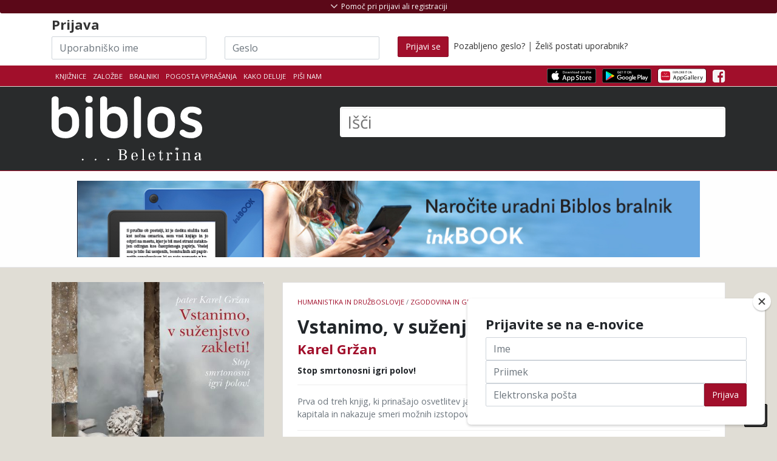

--- FILE ---
content_type: text/html; charset=UTF-8
request_url: https://app.biblos.si/isbn/9789612744892
body_size: 21465
content:
<!DOCTYPE html>
<html lang="sl">
<head>
    <title>Karel Gržan: Vstanimo, v suženjstvo zakleti!</title>
    <meta charset="utf-8">

    <meta name="description" content="Biblos - izposoja in prodaja eKnjig">
    <meta name="author" content="Založba Beletrina">

            <meta name="viewport" content="width=device-width, initial-scale=1.0">
    
        <link rel="stylesheet" href="https://stackpath.bootstrapcdn.com/bootstrap/4.5.0/css/bootstrap.min.css" integrity="sha384-9aIt2nRpC12Uk9gS9baDl411NQApFmC26EwAOH8WgZl5MYYxFfc+NcPb1dKGj7Sk" crossorigin="anonymous">

        <link href="https://maxcdn.bootstrapcdn.com/font-awesome/4.7.0/css/font-awesome.min.css" rel="stylesheet">

    
    
        <link href="/assets/css/theme-style.min.css?v=2.2" rel="stylesheet">

        <link href="/css/3rd-party/easy-autocomplete.min.css" rel="stylesheet">
    <link href="/css/3rd-party/easy-autocomplete.themes.min.css" rel="stylesheet">

        


    
            
                <link href="/css/custom-style.min.css?v=2.2" rel="stylesheet">
    
    
        
    
    <!-- Le fav and touch icons - @todo: fill with your icons or remove -->
    <link rel="shortcut icon" href="/img/icons/favicon.png">
    <link rel="apple-touch-icon" sizes="114x114" href="/img/icons/114x114.png">
    <link rel="apple-touch-icon" sizes="72x72" href="/img/icons/72x72.png">
    <link rel="apple-touch-icon" href="/apple-touch-icon.png">
    <link href='//fonts.googleapis.com/css?family=Open+Sans:400,700,300&subset=latin-ext' rel='stylesheet' type='text/css'>
    <link href='//fonts.googleapis.com/css?family=Rambla&subset=latin-ext' rel='stylesheet' type='text/css'>
        
    <!--Plugin: Retina.js (high def image replacement) - @see: http://retinajs.com/-->
    <script defer src="//cdnjs.cloudflare.com/ajax/libs/retina.js/1.3.0/retina.min.js"></script>

                <script async src="https://www.googletagmanager.com/gtag/js?id=G-HD38BE50HK"></script>
    <script>
        window.dataLayer = window.dataLayer || [];
        function gtag(){dataLayer.push(arguments);}
        gtag('js', new Date());
        gtag('config', 'G-HD38BE50HK');

                        gtag('set', {'user_logged_in': false});
        gtag('set', {'user_id': '-1'});
        
                        gtag('set', {'is_biblos_account_user': false});
        
                        gtag('set', {'is_library_user': false});
        

                
                    </script>
            <!-- Facebook Pixel Code -->
    <script>
        !function(f,b,e,v,n,t,s)
        {if(f.fbq)return;n=f.fbq=function(){n.callMethod?
          n.callMethod.apply(n,arguments):n.queue.push(arguments)};
            if(!f._fbq)f._fbq=n;n.push=n;n.loaded=!0;n.version='2.0';
            n.queue=[];t=b.createElement(e);t.async=!0;
            t.src=v;s=b.getElementsByTagName(e)[0];
            s.parentNode.insertBefore(t,s)}(window, document,'script',
          'https://connect.facebook.net/en_US/fbevents.js');
        fbq('init', '473387043287774');
        fbq('track', 'PageView');
    </script>
    <noscript>
        <img height="1" width="1" src="https://www.facebook.com/tr?id=473387043287774&ev=PageView&noscript=1"/>
    </noscript>
    <!-- End Facebook Pixel Code -->
</head>

<!-- ======== @Region: body ======== -->
<body class="page page-index header-dark page-header-dark navbar-layout-default">
    
<div id="fb-root"></div>
<script>(function (d, s, id) {
        var js, fjs = d.getElementsByTagName(s)[0];
        if (d.getElementById(id)) return;
        js = d.createElement(s);
        js.id = id;
        js.src = "//connect.facebook.net/sl_SI/all.js#xfbml=1";
        fjs.parentNode.insertBefore(js, fjs);
    }(document, 'script', 'facebook-jssdk'));</script>


<!-- @plugin: page loading indicator, delete to remove loader -->

<a id="#top" href="#content" class="sr-only">Skoči na vsebino</a>

<!-- ======== @Region: #header ======== -->
<div id="header">
    <div class="d-flex flex-column-reverse">
                        <div data-toggle="sticky" id="sticky-header">
            
            <!--Header & Branding region-->
            <div class="header">
                <!-- all direct children of the .header-inner element will be vertically aligned with each other you can override all the behaviours using the flexbox utilities (flexbox.htm) All elements with .header-brand & .header-block-flex wrappers will automatically be aligned inline & vertically using flexbox, this can be overridden using the flexbox utilities (flexbox.htm) Use .header-block to stack elements within on small screen & "float" on larger screens use .flex-first or/and .flex-last classes to make an element show first or last within .header-inner or .headr-block elements -->
                <div class="container">
                    <!--branding/logo -->
                    <div class="row">
                        <div class="col-md-5" id="main-logo-wrapper">
                            <a class="header-brand-text" href="/" title="Domov">
                            <span class="h1">
                                                                                                        <img src="/img/biblos/biblos-logo.svg" alt="Biblos logo" aria-hidden="true">
                                                                        <span class="visually-hidden">Biblos</span>
                                                            </span>
                            </a>
                            <div class="header-divider d-none d-md-block"></div>
                                                    </div>
                                                <!-- other header content -->
                        <div class="col-md-7">
                            <div class="search-huge">
                                <form method="get" id="searchform" action="/rezultati-iskanja">
                                    <label for="q" class="visually-hidden">Išči</label>
                                                                            <input type="text" class="field" name="q" id="q" aria-label="Išči" placeholder="Išči" autocomplete="off">
                                        <button type="submit" class="visually-hidden">Išči</button>
                                                                    </form>
                            </div>
                                                    </div>

                    </div>
                                    </div>
            </div>
        </div>

        <!--Header upper region-->
        <div class="header-upper">

            <!-- all direct children of the .header-inner element will be vertically aligned with each other you can override all the behaviours using the flexbox utilities (flexbox.htm) All elements with .header-brand & .header-block-flex wrappers will automatically be aligned inline & vertically using flexbox, this can be overridden using the flexbox utilities (flexbox.htm) Use .header-block to stack elements within on small screen & "float" on larger screens use .flex-first or/and .flex-last classes to make an element show first or last within .header-inner or .headr-block elements -->
            <div class="header-inner container">
                <!--user menu-->
                <div class="header-block-flex flex-first mr-auto mb-3 mb-md-0">
                    <nav class="nav nav-sm header-block-flex">
                        <a class="nav-link text-xs text-uppercase " href="/knjiznice">Knjižnice</a>
                                                    <a class="nav-link text-xs text-uppercase " href="/zalozbe">Založbe</a>
                            <a class="nav-link text-xs text-uppercase " href="/bralnik/">Bralniki</a>
                                                                        <a class="nav-link text-xs text-uppercase d-none d-sm-block" href="/pogosta-vprasanja">Pogosta vprašanja</a>
                        <a class="nav-link text-xs text-uppercase " href="/kako-deluje">Kako deluje</a>
                                                <a class="nav-link text-xs text-uppercase " href="mailto:info@biblos.si">Piši nam</a>
                        
                        
                                                                                            </nav>

                    
                    <!--language menu-->
                                    </div>
                <!--social media icons-->
                <div class="nav nav-icons header-block flex-last pt-3-sm">
                    <a href="https://apps.apple.com/us/app/biblos/id6467762825" target="_blank" class="nav-link">
                                                <img src="/img/icons/apps/Download_on_the_App_Store_Badge.svg" class="img-store-badge" alt="Prenesi iz Apple App trgovine">
                    </a>
                    <a href="https://play.google.com/store/apps/details?id=com.inkbook.biblos&amp;hl=sl" target="_blank" class="nav-link">
                                                <img src="/img/icons/apps/Get_it_on_Google_play.svg" class="img-store-badge" alt="Prenesi iz Android Google Play trgovine">
                    </a>
                    <a href="https://appgallery.huawei.com/#/app/C102361931" target="_blank" class="nav-link">
                        <img src="/img/icons/apps/Explore_it_in_Huawei_AppGallery.svg" class="img-store-badge" alt="Prenesi iz Huawei AppGallery">
                    </a>
                                                                                            <a href="https://www.facebook.com/biblos.si" class="nav-link" aria-hidden="true"> <i class="fa fa-facebook-square icon-1x" aria-hidden="true"></i> <span class="sr-only">Facebook</span> </a>
                                                                    
                                                        </div>
            </div>
        </div>

        <div id="header-shopping_cart-container" class="header-top-container" style="display:none;">
    <!--Show/hide trigger for #hidden-header -->
    <div class="container">
        <div class="row">
            <div class="col-12">
                <h4><span class="h4-red">Košarica</span> <span style="font-weight: normal">(<span id="header-shopping_cart-number_of_books">0 knjig</span> / <span id="header-shopping_cart-cart_sum">0,00</span> €)</span></h4>
            </div>
        </div>
        <div class="row" id="header-shopping-basket-wrapper" style="display:none;">
            <div class="col-12 mt-2">
                <ul class="header-book-list header-book-basket" id="header-shopping-basket">
                                    </ul>
                <div id="button-header-cart-pay-wrapper" style="display: none">
                    <a href="/kosarica" role="button" class="btn btn-primary btn-large" id="button-header-cart-pay">Na blagajno <i class="fa fa-shopping-cart"></i></a>
                </div>
            </div>
        </div>
    </div>
</div>

                    <div id="header-login-container" class="header-top-container">
    <!--Show/hide trigger for #hidden-header -->
    <div class="container mt-4">
        <div id="header-hidden-link" class="header-visible-link">
            <a id="header-hidden-link-a" href="#" title="Pomoč pri prijavi ali registraciji" class="show-hide" data-toggle="show-hide" data-target=".header-hidden"><i aria-hidden="true"></i> <span>Pomoč pri prijavi ali registraciji</span></a>
        </div>
        <form class="row pt-4 pt-md-1" id="loginform" action="/login" method="post">
            <div class="col-md-12">
                <h3>
                    Prijava                </h3>
            </div>
            <div class="col-md-3 col-sm-3">
                <label for="username" class="visually-hidden">Uporabniško ime</label>
                <input name="username" type="text" class="input-block-level inline-el form-control" placeholder="Uporabniško ime" id="login-input-username" autocomplete="off" style="background-image: url(&quot;[data-uri]&quot;); cursor: auto;" aria-label="Uporabniško ime" data-toggle="tooltip" data-placement="bottom" title="Akronim vaše knjižnice in vaša članska številka brez presledkov">
            </div>
            <div class="col-md-3 col-sm-3">
                <label for="password" class="visually-hidden">Geslo</label>
                <input name="password" type="password" class="input-block-level inline-el form-control" placeholder="Geslo" id="login-input-password" autocomplete="off" style="background-image: url(&quot;[data-uri]&quot;); cursor: auto;" aria-label="Geslo" data-toggle="tooltip" data-placement="bottom" title="Geslo za storitev Moja knjižnica v sistemu Cobiss, ki ste ga dobili v knjižnici">
            </div>
            <div class="col-md-6 col-sm-6">
                <button class="btn btn-primary" type="submit" ><span class="d-none d-md-block">Prijavi se</span><i class="d-block d-lg-none fa fa-sign-in"></i></button>
                &nbsp;<a href="/pozabljeno-geslo" ">Pozabljeno geslo?</a> | <a href="/postani-uporabnik" >Želiš postati uporabnik?</a>
            </div>
        </form>
    </div>
</div>
        
        <div class="header-hidden collapse">
            <div class="header-hidden-inner container">
                <div class="row mt-5">
                                            <div class="col-sm-5">
                            
                            <h3>IZPOSOJA E-KNJIG V KNJIŽNICI</h3>
                            <p>
                                Za izposojo elektronskih knjig potrebujete uporabniško ime in geslo, ki ju dobite v svoji knjižnici.</p>
                            <p>
                                <strong>Uporabniško ime</strong> je sestavljeno iz dveh delov, ki ju vpišete skupaj brez presledkov:<br>
                                1. akronim vaše knjižnice in<br>
                                2. številka vaše knjižnične članske številke.<br></p>
                            <p>Spodaj izberite svojo knjižnico, vpišite člansko številko in preverite kakšno je vaše uporabniško ime.
                            </p>
                            <p>
                                <strong>Geslo</strong> za dostop do vaše e-knjižnice Biblos je enako geslu za storitev Moja knjižnica v sistemu Cobiss, ki ste ga dobili v knjižnici. Če gesla še nimate, zanj zaprosite v vaši knjižnici.
                            </p>
                            <select name="library_code" id="library-acronym-select" class="form-control" style="width: 100%;" aria-label="Izberi akronim knjižnice">
                                <option value="" selected="selected">Izberite knjižnico</option>
                                                                    <option value="SIKAJD">Ajdovščina - Lavričeva knjižnica Ajdovščina (SIKAJD)</option>
                                                                    <option value="SIKBRE">Brežice - Knjižnica Brežice (SIKBRE)</option>
                                                                    <option value="SIKCE">Celje - Osrednja knjižnica Celje (SIKCE)</option>
                                                                    <option value="SIKCER">Cerknica - Knjižnica Jožeta Udoviča Cerknica (SIKCER)</option>
                                                                    <option value="SIKCRN">Črnomelj - Knjižnica Črnomelj (SIKCRN)</option>
                                                                    <option value="SIKDOM">Domžale - Knjižnica Domžale (SIKDOM)</option>
                                                                    <option value="SIKDRA">Dravograd - Knjižnica Dravograd (SIKDRA)</option>
                                                                    <option value="SIKGRD">Gornja Radgona - Javni zavod knjižnica Gornja Radgona (SIKGRD)</option>
                                                                    <option value="SIKGRS">Grosuplje - Mestna knjižnica Grosuplje (SIKGRS)</option>
                                                                    <option value="SIKHRA">Hrastnik - Knjižnica Antona Sovreta Hrastnik (SIKHRA)</option>
                                                                    <option value="SIKIDR">Idrija - Mestna knjižnica in čitalnica Idrija (SIKIDR)</option>
                                                                    <option value="SIKILB">Ilirska Bistrica - Knjižnica Makse Samsa, Ilirska Bistrica (SIKILB)</option>
                                                                    <option value="SIKIZO">Izola - Mestna knjižnica Izola - Biblioteca civica di Isola (SIKIZO)</option>
                                                                    <option value="SIKJES">Jesenice - Občinska knjižnica Jesenice (SIKJES)</option>
                                                                    <option value="SIKKAM">Kamnik - Knjižnica Franceta Balantiča Kamnik (SIKKAM)</option>
                                                                    <option value="SIKKOC">Kočevje - Knjižnica Kočevje (SIKKOC)</option>
                                                                    <option value="SIKKP">Koper - Capodistria - Osrednja knjižnica Srečka Vilharja Koper (SIKKP)</option>
                                                                    <option value="SIKKR">Kranj - Mestna knjižnica Kranj (SIKKR)</option>
                                                                    <option value="SIKKRS">Krško - Valvasorjeva knjižnica Krško (SIKKRS)</option>
                                                                    <option value="SIKLAS">Laško - Knjižnica Laško (SIKLAS)</option>
                                                                    <option value="SIKLNT">Lenart - Knjižnica Lenart (SIKLNT)</option>
                                                                    <option value="SIKLND">Lendava - Lendva - Knjižnica - Kulturni center Lendava - Lendvai Könyvtár és Kulturális Központ (SIKLND)</option>
                                                                    <option value="SIKLIT">Litija - Knjižnica Litija (SIKLIT)</option>
                                                                    <option value="MKL">Ljubljana - Mestna knjižnica Ljubljana (MKL)</option>
                                                                    <option value="PEFLJ">Ljubljana - Pedagoška fakulteta, Ljubljana (PEFLJ)</option>
                                                                    <option value="NUK">Ljubljana - Narodna in univerzitetna knjižnica (NUK)</option>
                                                                    <option value="KSSMS">Ljubljana - Knjižnica slepih in slabovidnih Minke Skaberne (KSSMS)</option>
                                                                    <option value="SIKLJT">Ljutomer - Splošna knjižnica Ljutomer (SIKLJT)</option>
                                                                    <option value="SIKLOG">Logatec - Knjižnica Logatec (SIKLOG)</option>
                                                                    <option value="UKM">Maribor - Univerzitetna knjižnica Maribor (UKM)</option>
                                                                    <option value="SIKMB">Maribor - Mariborska knjižnica (SIKMB)</option>
                                                                    <option value="SKMED">Medvode - Knjižnica Medvode (SKMED)</option>
                                                                    <option value="SIKMET">Metlika - Ljudska knjižnica Metlika (SIKMET)</option>
                                                                    <option value="SIKMOZ">Mozirje - Osrednja knjižnica Mozirje (SIKMOZ)</option>
                                                                    <option value="SIKMS">Murska Sobota - Pokrajinska in študijska knjižnica, Murska Sobota (SIKMS)</option>
                                                                    <option value="SIKNG">Nova Gorica - Goriška knjižnica Franceta Bevka (SIKNG)</option>
                                                                    <option value="SIKNM">Novo mesto - Knjižnica Mirana Jarca Novo mesto (SIKNM)</option>
                                                                    <option value="SIKORM">Ormož - Knjižnica Franca Ksavra Meška Ormož (SIKORM)</option>
                                                                    <option value="SIKPIR">Piran - Mestna knjižnica Piran (SIKPIR)</option>
                                                                    <option value="SIKPOS">Postojna - Knjižnica Bena Zupančiča Postojna (SIKPOS)</option>
                                                                    <option value="SIKPT">Ptuj - Knjižnica Ivana Potrča Ptuj (SIKPT)</option>
                                                                    <option value="SIKRDL">Radlje ob Dravi - Knjižnica Radlje ob Dravi (SIKRDL)</option>
                                                                    <option value="SIKRDV">Radovljica - Knjižnica A. T. Linharta (SIKRDV)</option>
                                                                    <option value="SIKRA">Ravne na Koroškem - Koroška osrednja knjižnica dr. Franca Sušnika, Ravne na Koroškem (SIKRA)</option>
                                                                    <option value="SIKRIB">Ribnica - Knjižnica Miklova hiša (SIKRIB)</option>
                                                                    <option value="SIKRSL">Rogaška Slatina - Knjižnica Rogaška Slatina (SIKRSL)</option>
                                                                    <option value="SIKSNT">Šentjur - Knjižnica Šentjur (SIKSNT)</option>
                                                                    <option value="SIKSEV">Sevnica - Knjižnica Sevnica (SIKSEV)</option>
                                                                    <option value="SIKSEZ">Sežana - Kosovelova knjižnica, Sežana (SIKSEZ)</option>
                                                                    <option value="SIKSKL">Škofja Loka - KIT Škofja Loka (SIKSKL)</option>
                                                                    <option value="SIKSG">Slovenj Gradec - Knjižnica Ksaverja Meška, Slovenj Gradec (SIKSG)</option>
                                                                    <option value="SIKSBI">Slovenska Bistrica - Knjižnica Josipa Vošnjaka Slovenska Bistrica (SIKSBI)</option>
                                                                    <option value="SIKSKN">Slovenske Konjice - Splošna knjižnica Slovenske Konjice (SIKSKN)</option>
                                                                    <option value="SIKSMA">Šmarje pri Jelšah - Knjižnica Šmarje pri Jelšah (SIKSMA)</option>
                                                                    <option value="SIKTO">Tolmin - Knjižnica Cirila Kosmača Tolmin (SIKTO)</option>
                                                                    <option value="SIKTRB">Trbovlje - Knjižnica Toneta Seliškarja Trbovlje (SIKTRB)</option>
                                                                    <option value="SIKTRE">Trebnje - Knjižnica Pavla Golie Trebnje (SIKTRE)</option>
                                                                    <option value="SIKTRZ">Tržič - Knjižnica dr. Toneta Pretnarja (SIKTRZ)</option>
                                                                    <option value="SIKVEL">Velenje - Knjižnica Velenje (SIKVEL)</option>
                                                                    <option value="SIKVRH">Vrhnika - Cankarjeva knjižnica Vrhnika (SIKVRH)</option>
                                                                    <option value="SIKZAG">Zagorje ob Savi - Knjižnica Mileta Klopčiča Zagorje ob Savi (SIKZAG)</option>
                                                                    <option value="SIKZAL">Žalec - Medobčinska splošna knjižnica Žalec (SIKZAL)</option>
                                                            </select>
                            <input type="number" class="form-control" placeholder="Članska številka" id="membership-number" autocomplete="off" style="background-image: url(&quot;[data-uri]&quot;); cursor: auto;" aria-label="Članska številka">
                            <div class="text-center mb-2" style="width: 100%;"><i class="fa fa-arrow-down" aria-hidden="true"></i></div>
                            <span class="pt-2 mr-1">Vaše uporabniško ime je: </span><span id="generated-username" aria-label="Generirano uporabniško ime"></span>

                            <div class="d-block d-md-none" style="height: 50px;"></div>
                        </div>
                        <div class="col-sm-2">
                        </div>
                        <div class="col-sm-5">                                                        <h3>NAKUP E-KNJIG</h3>
                            <p>Za nakup e-knjig si ustvarite Biblos račun. Knjige na klik čakajo na vas.</p>
                            <a class="btn btn-primary btn-sm" href="/ustvari-biblos-racun" data-html="true" data-toggle="tooltip" title="Za še bolj bogato uporabniško izkušnjo vam je sedaj na voljo Biblos račun z enostavnejšo in enotno prijavo za izposojo in nakup. Hkrati omogoča dostop do naprednih vsebin (obogaten prikaz podatkov o knjigi, možnost obveščanja o novostih in personalizirana priporočila). Biblos račun si lahko ustvarite tukaj.">Ustvari Biblos račun <i class="fa fa-long-arrow-right" aria-hidden="true"></i></a>
                            <!--
                            Za še bogatejšo uporabniško izkušnjo vam je sedaj na voljo Biblos račun z enostavnejšo enotno prijavo za izposojo in nakup. Hkrati omogoča dostop do naprednih vsebin (obogaten prikaz podatkov o knjigi, možnost obveščanja o novostih in personalizirana priporočila). Biblos račun si lahko ustvarite tukaj.
                            -->
                        </div>
                                    </div>
            </div>
        </div>
    </div>
</div>

<div id="content" name="content">

    <!-- ======== @Region: #page-header ======== -->
                                    
                <div id="page-header" class="py-3 my-0">
    <div class="container clearfix">
        <div class="row" id="full-banner-row">
            <div class="col-12 p-0 m-0 text-center">
                                <a href="https://www.biblos.si/bralnik">
                                <img style="max-width: 90%;" src="/img/banner/inkbook.jpg" alt="Naročite svoj Inkbook e-bralnik">
                                </a>
                            </div>
        </div>
    </div>
</div>
    
                        
    <h1 class="visually-hidden">
                            Karel Gržan            : Vstanimo, v suženjstvo zakleti!
    </h1>

    <!-- ======== @Region: #content ======== -->
    <div id="content" class="pt-4 pt-lg-4 pb-lg-0">
        <div class="container">
            <!-- Product view -->
            <div class="row">

                <div class="col-12 col-md-8 order-2 order-md-2">
                    <h2 class="visually-hidden">Podrobnosti knjige</h2>
                    <div class="card product-card mb-4">
                        <!-- Ribbon -->
                        
                        <!-- Content -->
                        <div class="card-block p-4 pos-relative">
                            <!-- Product details -->
                            <p class="text-muted text-uppercase text-xs mb-2 float-left" id="book-detail-category">
                                                                                                    <a href="/kategorija/humanistika-in-druzboslovje" class="text-primary">humanistika in družboslovje</a> /                                                                     <a href="/kategorija/zgodovina-in-geografija" class="text-primary">zgodovina in geografija</a>                                                            </p>

                            <!--
                            <div class=" text-right float-right" id="book-detail-rating">
                                                                <div class="btn-toolbar float-right" role="toolbar" aria-label="Ocenjevanje knjige">
                                    <div class="btn-group" role="group" aria-label="First group">
                                        <button type="button" role="button" class="btn btn-secondary" data-toggle="tooltip" data-placement="top" title="Všeč mi je" data-original-title="Všeč mi je"><i class="fa fa-thumbs-o-up" aria-hidden="true"></i></button>
                                                                                <button type="button" role="button" class="btn btn-disabled btn-primary" data-toggle="tooltip" data-placement="top" title="Ni mi všeč" data-original-title="Ni mi všeč"><i class="fa fa-thumbs-down" aria-hidden="true"></i></button>
                                    </div>
                                </div>
                                <p class="my-0 text-xs">Ocena: 78% | 15 ocen</p>
                            </div>
                            -->

                            <div class="clearfix"></div>

                            <span class="h2 card-title mb-2 mt-2 d-block" id="book-detail-title">
                                Vstanimo, v suženjstvo zakleti!
                            </span>
                            <span class="h3 d-block" id="book-detail-author">
                                                                    <a href="/avtor?q=Karel Gržan">Karel Gržan</a>                                                            </span>
                            <h5 class="mt-3">Stop smrtonosni igri polov!</h5>
                                                        <hr class="my-3 hr-grey"/>
                            <p class="text-muted text-sm">Prva od treh knjig, ki prinašajo osvetlitev javnosti preveč prikritih interesnih ozadij globalnega imperija kapitala in nakazuje smeri možnih izstopov iz manipulacij, v katere smo vpeti.</p>
                            <hr class="my-3 mb-5 hr-grey"/>
                            <!-- Cart options/links -->
                                                        
                            <div class="row">
                                <div class="col-sm-6 col-12">
                                    <div class="p-0 m-0">
                                        <table width="100%" class="table table-sm table-striped mb-0 table table-hover bib-book-details-properties text-sm" id="book-detail-table">
                                            <colgroup>
                                                <col span="1" style="width: 40%;">
                                                <col span="1" style="width: 60%;">
                                            </colgroup>
                                            <thead>
                                            <tr>
                                                <th>Lastnost</th>
                                                <th>Vrednost</th>
                                            </tr>
                                            </thead>
                                            <tbody>
                                            <tr>
                                                <td>Založba</td>
                                                <td><a href="/zalozba/38102" target="_blank">Sanje</a></td>
                                            </tr>
                                                                                            <tr>
                                                    <td>Zbirka</td>
                                                    <td>Dokumenta</td>
                                                </tr>
                                                                                                                                                                                                                                <tr>
                                                    <td>Ilustracije</td>
                                                    <td>Marjan Rožen</td>
                                                </tr>
                                                                                                                                        <tr>
                                                    <td>Oprema</td>
                                                    <td>David Križ</td>
                                                </tr>
                                                                                                                                        <tr>
                                                    <td>Leto izdaje</td>
                                                    <td>2017</td>
                                                </tr>
                                                                                                                                        <tr>
                                                    <td>Strani</td>
                                                    <td>488</td>
                                                </tr>
                                                                                        <tr>
                                                <td>Jezik</td>
                                                <td>slovenski</td>
                                            </tr>
                                            <tr>
                                                <td>Tip datoteke</td>
                                                <td>epub</td>
                                            </tr>
                                            <tr>
                                                <td>ISBN</td>
                                                <td>9789612744892</td>
                                            </tr>
                                            </tbody>
                                        </table>
                                    </div>
                                </div>
                                                                <div class="col-sm-6 col-12" id="copies-available-table">
                                                                            <h4>Izvodov na voljo:</h4><br class="hiden-md-up">
                                        <ul class="list-group">
                                            <li class="list-group-item list-group-item-success"><strong>Prost</strong></li>
                                            <li class="list-group-item list-group-item-success"><strong>Prost</strong></li>
                                            <li class="list-group-item list-group-item-success"><strong>Prost</strong></li>
                                            <li class="list-group-item list-group-item-danger flex-column align-items-start">
                                                <div class="d-flex w-100 justify-content-between">
                                                    <h4 class="mb-1">Zaseden</h4>
                                                                                                    </div>
                                                <p class="mb-1">Še 3 dni 35 min in 6 sekund</p>
                                                <button role="button" class="btn btn-sm btn-primary"><i class="fa fa-envelope" aria-hidden="true"></i> Opomni me ko bo prost</button>
                                            </li>
                                        </ul>
                                                                    </div>
                            </div>
                        </div>
                    </div>
                </div>

                <div class="col-12 col-md-4 order-1 order-md-1 mb-4">
                    <h2 class="visually-hidden">Pokukaj v knjigo</h2>
                    <div class="book-cell-wrapper book-cell-wrapper-book-details preview-available" id="book-cover" data-filetype="epub" data-isbn="9789612744892" data-product_id="130448" data-author="Karel Gržan" data-title="Vstanimo, v suženjstvo zakleti!" data-price="12,99">
                                                                                                <figure class="book-cell-figure">
                            <a href="javascript:;" title="Pokukaj v knjigo ...">
                                <img src="https://www.biblos.si/uploads/images/r_900_700/9789612744892.jpg" title="Naslovnica knjige:Karel Gržan - Vstanimo, v suženjstvo zakleti!" alt="Karel Gržan: Vstanimo, v suženjstvo zakleti!" alt="Naslovnica knjige:Karel Gržan - Vstanimo, v suženjstvo zakleti!" alt="Karel Gržan: Vstanimo, v suženjstvo zakleti!">
                            </a>
                            <figcaption>Karel Gržan: Vstanimo, v suženjstvo zakleti!</figcaption>
                                                        
                                                                                                                                                                                                                                                                                                                                                                                <div class="book-cell-figure-preview">
                                    <span class="badge text-white">Pokukaj v knjigo ...</span>
                                </div>
                                                    </figure>
                        <div class="book-buttons-below">
                                                                    <a data-toggle="modal" data-target="#loanModal" href="/loan/9789612744892?buy=1" role="button" class="btn btn-bookbuy btn-book pull-left btn-primary" aria-label="" title="Dodaj knjigo v košarico" id="loanBook_9789612744892">Kupi</a>
                                        <a data-toggle="modal" data-target="#loanModal" href="/loan/9789612744892" role="button" class="btn btn-bookloan btn-book pull-right btn-secondary" aria-label="Izposodi si knjigo" title="Izposodi si knjigo" id="loanBook_9789612744892">Izposodi</a>
            </div>
                    </div>
                </div>
            </div>
            <div class="row">
                                    <div class="col-12">
                        <hr class="hr-grey">
                    </div>
                    <div class="col-12">
                        <h2>Dolg opis</h2>
                        <p><div><font face="Arial, Verdana"><span style="font-size: 13.3333px;">V času, ko se usodno poglablja polarizacija na svetovni ravni in je razumeti, da jo nevidna taktirka vodi v smer spopada za interes globalnega imperija kapitala, se zdi najprimernejši čas za osvetlitev javnosti preveč prikritih interesnih ozadij. Knjiga Izstop iz smrtonosne igre polov ni le osvetlitev omenjenega, pač pa nakazuje smeri možnih izstopov iz manipulacij, v katere smo vpeti. Pri tem stavi na vlogo ozaveščenih/prebujenih posameznikov in ljudskih gibanj/iniciative na raznolikih področjih človekovega bivanja. Knjiga svari pred pastmi vojne/revolucije, ki se slej ko prej izkaže za ponovitev predhodnega stanja, in vabi v evolucijski napredek sobivanja tako na svetovni kot slovenski ravni. Osnovni knjigi je priloženo poglavje o slovenski spravi z analizo, zakaj je, kljub formalni spravi, na dejanski ravni še nismo dosegli. Ta nakazuje korake do spravljive pomiritve, v kateri postane edinost v raznolikosti vir nenehnega preraščanja (družbenega napredka), in ne razlog zavračanja ali nekonstruktivnega dvobojevanja. Nakazane smeri so, glede na globalno dogajanje, nujna preventiva pred ponovitvijo za naš narod usodnih medvojnih in povojnih dogajanj. Preden bomo praznovali stoletnico konca prve svetovne vojne, bo knjiga povabilo k izstopu iz smrtonosne igre polov.</span></font></div><div><font face="Arial, Verdana"><span style="font-size: 13.3333px;"><br/></span></font></div><div><font face="Arial, Verdana"><span style="font-size: 13.3333px;">Karel Gržan, rojen v Celju, je magister teologije in doktor znanosti s področja literarnih ved. Pri 18 letih je vstopil v red bratov kapucinov, ker je verjel v izročilo svetega Frančiška in želel svoje življenje posvetiti razdajanju revnim in nemočnim. Kot duhovnik in kaplan v več župnijah na širšem Štajerskem je odgovarjal na stiske časa in ljudi, ki so vstopili v njegovo življenje. Ukvarjal se je tudi s problematiko zasvojenosti in na Razborju pod Lisco ustanovil Don Pierinovo komuno za odvisnike in pozneje za odvisnice, prvo in edino tovrstno dekliško skupnost v Sloveniji. Kot doktor literarnih znanosti je avtor številnih knjig, kot amaterski arheolog je odkril pomenljive megalitske strukture na širšem območju Slovenije, dolga leta je predano raziskoval zgodbo o Veroniki Deseniški in Frideriku. Veliko potuje po Sloveniji in predava o medčloveških odnosih, odpuščanju in o tem, kako ljubiti človeka v njegovi resničnosti. &nbsp;</span></font></div><div style="font-family: Arial, Verdana; font-size: 10pt; font-style: normal; font-variant-ligatures: normal; font-variant-caps: normal; font-weight: normal;"><br/></div></p>
                    </div>
                            </div>
        </div>


                <!-- /container -->
        <hr class="mt-6 mb-0"/>
        <div class="bg-faded py-5">
            <!-- Related Products -->
            <div class="container py-4">
                                <h2 class="text-center text-uppercase font-weight-bold my-0">
                    Povezane knjige                </h2>
                <hr class="mb-3 w-50 mx-auto"/>
                <div class="row mt-3 justify-content-center" id="book-details-connected-books">
                                            <div style="" class="col-6 col-sm-4 col-md-3 col-lg-2 book-cell-wrapper" data-isbn="9789612984922" data-product_id="138283" data-author="Svetlana Slapšak" data-title="Hetera in filozof" data-price="19,99">
            <figure style="position: relative" class="book-cell-figure">
                                                        <a href="/isbn/9789612984922">
            <img src="https://www.biblos.si/uploads/images/r_900_700/9789612984922.jpg" title="Svetlana Slapšak: Hetera in filozof" alt="Svetlana Slapšak: Hetera in filozof" alt="Svetlana Slapšak: Hetera in filozof" alt="Svetlana Slapšak: Hetera in filozof">
        </a>
        <figcaption>Svetlana Slapšak: Hetera in filozof</figcaption>
                                                                                                                </figure>
                    <div class="book-buttons-below">
                                                                    <a data-toggle="modal" data-target="#loanModal" href="/loan/9789612984922?buy=1" role="button" class="btn btn-bookbuy btn-book pull-left btn-primary" aria-label="" title="Dodaj knjigo v košarico" id="loanBook_9789612984922">Kupi</a>
                                        <a data-toggle="modal" data-target="#loanModal" href="/loan/9789612984922" role="button" class="btn btn-bookloan btn-book pull-right btn-secondary" aria-label="Izposodi si knjigo" title="Izposodi si knjigo" id="loanBook_9789612984922">Izposodi</a>
            </div>
            <a href="/isbn/9789612984922" class="book-details-link">
        <div class="book-details">
            <div class="book-author">Svetlana Slapšak</div>
            <div class="book-title">Hetera in filozof</div>
        </div>
    </a>
</div>
                                            <div style="" class="col-6 col-sm-4 col-md-3 col-lg-2 book-cell-wrapper" data-isbn="9789612984885" data-product_id="138277" data-author="Radomir Konstantinović" data-title="Filozofija majhnega kraja" data-price="19,99">
            <figure style="position: relative" class="book-cell-figure">
                                                        <a href="/isbn/9789612984885">
            <img src="https://www.biblos.si/uploads/images/r_900_700/9789612984885.jpg" title="Radomir Konstantinović: Filozofija majhnega kraja" alt="Radomir Konstantinović: Filozofija majhnega kraja" alt="Radomir Konstantinović: Filozofija majhnega kraja" alt="Radomir Konstantinović: Filozofija majhnega kraja">
        </a>
        <figcaption>Radomir Konstantinović: Filozofija majhnega kraja</figcaption>
                                                                                                                </figure>
                    <div class="book-buttons-below">
                                                                    <a data-toggle="modal" data-target="#loanModal" href="/loan/9789612984885?buy=1" role="button" class="btn btn-bookbuy btn-book pull-left btn-primary" aria-label="" title="Dodaj knjigo v košarico" id="loanBook_9789612984885">Kupi</a>
                                </div>
            <a href="/isbn/9789612984885" class="book-details-link">
        <div class="book-details">
            <div class="book-author">Radomir Konstantinović</div>
            <div class="book-title">Filozofija majhnega kraja</div>
        </div>
    </a>
</div>
                                            <div style="" class="col-6 col-sm-4 col-md-3 col-lg-2 book-cell-wrapper" data-isbn="9789612984823" data-product_id="138226" data-author="Francis Fukuyama" data-title="Liberalizem in njegove tegobe" data-price="17,99">
            <figure style="position: relative" class="book-cell-figure">
                                                        <a href="/isbn/9789612984823">
            <img src="https://www.biblos.si/uploads/images/r_900_700/9789612984823.jpg" title="Francis Fukuyama: Liberalizem in njegove tegobe" alt="Francis Fukuyama: Liberalizem in njegove tegobe" alt="Francis Fukuyama: Liberalizem in njegove tegobe" alt="Francis Fukuyama: Liberalizem in njegove tegobe">
        </a>
        <figcaption>Francis Fukuyama: Liberalizem in njegove tegobe</figcaption>
                                                                                                                </figure>
                    <div class="book-buttons-below">
                                                                    <a data-toggle="modal" data-target="#loanModal" href="/loan/9789612984823?buy=1" role="button" class="btn btn-bookbuy btn-book pull-left btn-primary" aria-label="" title="Dodaj knjigo v košarico" id="loanBook_9789612984823">Kupi</a>
                                        <a data-toggle="modal" data-target="#loanModal" href="/loan/9789612984823" role="button" class="btn btn-bookloan btn-book pull-right btn-secondary" aria-label="Izposodi si knjigo" title="Izposodi si knjigo" id="loanBook_9789612984823">Izposodi</a>
            </div>
            <a href="/isbn/9789612984823" class="book-details-link">
        <div class="book-details">
            <div class="book-author">Francis Fukuyama</div>
            <div class="book-title">Liberalizem in njegove tegobe</div>
        </div>
    </a>
</div>
                                            <div style="" class="col-6 col-sm-4 col-md-3 col-lg-2 book-cell-wrapper" data-isbn="9789619547687" data-product_id="138190" data-author="Vlado Began" data-title="Katoliška cerkev: demonska ali božanska struktura?" data-price="14,99">
            <figure style="position: relative" class="book-cell-figure">
                                                        <a href="/isbn/9789619547687">
            <img src="https://www.biblos.si/uploads/images/r_900_700/9789619547687.jpg" title="Vlado Began: Katoliška cerkev: demonska ali božanska struktura?" alt="Vlado Began: Katoliška cerkev: demonska ali božanska struktura?" alt="Vlado Began: Katoliška cerkev: demonska ali božanska struktura?" alt="Vlado Began: Katoliška cerkev: demonska ali božanska struktura?">
        </a>
        <figcaption>Vlado Began: Katoliška cerkev: demonska ali božanska struktura?</figcaption>
                                                                                                                </figure>
                    <div class="book-buttons-below">
                                                                    <a data-toggle="modal" data-target="#loanModal" href="/loan/9789619547687?buy=1" role="button" class="btn btn-bookbuy btn-book pull-left btn-primary" aria-label="" title="Dodaj knjigo v košarico" id="loanBook_9789619547687">Kupi</a>
                                        <a data-toggle="modal" data-target="#loanModal" href="/loan/9789619547687" role="button" class="btn btn-bookloan btn-book pull-right btn-secondary" aria-label="Izposodi si knjigo" title="Izposodi si knjigo" id="loanBook_9789619547687">Izposodi</a>
            </div>
            <a href="/isbn/9789619547687" class="book-details-link">
        <div class="book-details">
            <div class="book-author">Vlado Began</div>
            <div class="book-title">Katoliška cerkev: demonska ali božanska struktura?</div>
        </div>
    </a>
</div>
                                            <div style="" class="col-6 col-sm-4 col-md-3 col-lg-2 book-cell-wrapper" data-isbn="9789612134303" data-product_id="138191" data-author="Nadia Roncelli" data-title="Slovenski mediji v Italiji nekoč in danes" data-price="11,99">
            <figure style="position: relative" class="book-cell-figure">
                                                        <a href="/isbn/9789612134303">
            <img src="https://www.biblos.si/uploads/images/r_900_700/9789612134303.jpg" title="Nadia Roncelli: Slovenski mediji v Italiji nekoč in danes" alt="Nadia Roncelli: Slovenski mediji v Italiji nekoč in danes" alt="Nadia Roncelli: Slovenski mediji v Italiji nekoč in danes" alt="Nadia Roncelli: Slovenski mediji v Italiji nekoč in danes">
        </a>
        <figcaption>Nadia Roncelli: Slovenski mediji v Italiji nekoč in danes</figcaption>
                                                                                                                </figure>
                    <div class="book-buttons-below">
                                                                    <a data-toggle="modal" data-target="#loanModal" href="/loan/9789612134303?buy=1" role="button" class="btn btn-bookbuy btn-book pull-left btn-primary" aria-label="" title="Dodaj knjigo v košarico" id="loanBook_9789612134303">Kupi</a>
                                        <a data-toggle="modal" data-target="#loanModal" href="/loan/9789612134303" role="button" class="btn btn-bookloan btn-book pull-right btn-secondary" aria-label="Izposodi si knjigo" title="Izposodi si knjigo" id="loanBook_9789612134303">Izposodi</a>
            </div>
            <a href="/isbn/9789612134303" class="book-details-link">
        <div class="book-details">
            <div class="book-author">Nadia Roncelli</div>
            <div class="book-title">Slovenski mediji v Italiji nekoč in danes</div>
        </div>
    </a>
</div>
                                            <div style="" class="col-6 col-sm-4 col-md-3 col-lg-2 book-cell-wrapper" data-isbn="9789612134396" data-product_id="138193" data-author="Danijel Grafenauer" data-title="Slovenski mediji v Avstriji nekoč in danes" data-price="12,99">
            <figure style="position: relative" class="book-cell-figure">
                                                        <a href="/isbn/9789612134396">
            <img src="https://www.biblos.si/uploads/images/r_900_700/9789612134396.jpg" title="Danijel Grafenauer: Slovenski mediji v Avstriji nekoč in danes" alt="Danijel Grafenauer: Slovenski mediji v Avstriji nekoč in danes" alt="Danijel Grafenauer: Slovenski mediji v Avstriji nekoč in danes" alt="Danijel Grafenauer: Slovenski mediji v Avstriji nekoč in danes">
        </a>
        <figcaption>Danijel Grafenauer: Slovenski mediji v Avstriji nekoč in danes</figcaption>
                                                                                                                </figure>
                    <div class="book-buttons-below">
                                                                    <a data-toggle="modal" data-target="#loanModal" href="/loan/9789612134396?buy=1" role="button" class="btn btn-bookbuy btn-book pull-left btn-primary" aria-label="" title="Dodaj knjigo v košarico" id="loanBook_9789612134396">Kupi</a>
                                        <a data-toggle="modal" data-target="#loanModal" href="/loan/9789612134396" role="button" class="btn btn-bookloan btn-book pull-right btn-secondary" aria-label="Izposodi si knjigo" title="Izposodi si knjigo" id="loanBook_9789612134396">Izposodi</a>
            </div>
            <a href="/isbn/9789612134396" class="book-details-link">
        <div class="book-details">
            <div class="book-author">Danijel Grafenauer</div>
            <div class="book-title">Slovenski mediji v Avstriji nekoč in danes</div>
        </div>
    </a>
</div>
                                    </div>
            </div>
                    </div>
        
                <!-- /container -->
                                            <hr class="mt-3 mb-0"/>
            <div class="bg-faded py-5">
                <!-- Related Products -->
                <div class="container py-4">
                                        <h2 class="text-center text-uppercase font-weight-bold my-0">
                        Druge knjige avtorja                    </h2>
                    <hr class="mb-3 w-50 mx-auto"/>
                    <div class="row mt-3 justify-content-center" id="book-details-connected-books">
                                                    <div style="" class="col-6 col-sm-4 col-md-3 col-lg-2 book-cell-wrapper" data-isbn="9789612743680" data-product_id="78019" data-author="Karel Gržan" data-title="Le kaj počne Bog v nebesih, ko je na zemlji toliko trpečih?" data-price="10,99">
            <figure style="position: relative" class="book-cell-figure">
                                                        <a href="/isbn/9789612743680">
            <img src="https://www.biblos.si/uploads/images/r_900_700/9789612743680.jpg" title="Karel Gržan: Le kaj počne Bog v nebesih, ko je na zemlji toliko trpečih?" alt="Karel Gržan: Le kaj počne Bog v nebesih, ko je na zemlji toliko trpečih?" alt="Karel Gržan: Le kaj počne Bog v nebesih, ko je na zemlji toliko trpečih?" alt="Karel Gržan: Le kaj počne Bog v nebesih, ko je na zemlji toliko trpečih?">
        </a>
        <figcaption>Karel Gržan: Le kaj počne Bog v nebesih, ko je na zemlji toliko trpečih?</figcaption>
                                                                                                                </figure>
                    <div class="book-buttons-below">
                                                                    <a data-toggle="modal" data-target="#loanModal" href="/loan/9789612743680?buy=1" role="button" class="btn btn-bookbuy btn-book pull-left btn-primary" aria-label="" title="Dodaj knjigo v košarico" id="loanBook_9789612743680">Kupi</a>
                                        <a data-toggle="modal" data-target="#loanModal" href="/loan/9789612743680" role="button" class="btn btn-bookloan btn-book pull-right btn-secondary" aria-label="Izposodi si knjigo" title="Izposodi si knjigo" id="loanBook_9789612743680">Izposodi</a>
            </div>
            <a href="/isbn/9789612743680" class="book-details-link">
        <div class="book-details">
            <div class="book-author">Karel Gržan</div>
            <div class="book-title">Le kaj počne Bog v nebesih, ko je na zemlji toliko trpečih?</div>
        </div>
    </a>
</div>
                                                    <div style="" class="col-6 col-sm-4 col-md-3 col-lg-2 book-cell-wrapper" data-isbn="9789612748197" data-product_id="137769" data-author="Karel Gržan" data-title="Misel v ujetništvu velikega inkvizitorja" data-price="2,99">
            <figure style="position: relative" class="book-cell-figure">
                                                        <a href="/isbn/9789612748197">
            <img src="https://www.biblos.si/uploads/images/r_900_700/9789612748197.jpg" title="Karel Gržan: Misel v ujetništvu velikega inkvizitorja" alt="Karel Gržan: Misel v ujetništvu velikega inkvizitorja" alt="Karel Gržan: Misel v ujetništvu velikega inkvizitorja" alt="Karel Gržan: Misel v ujetništvu velikega inkvizitorja">
        </a>
        <figcaption>Karel Gržan: Misel v ujetništvu velikega inkvizitorja</figcaption>
                                                                                                                </figure>
                    <div class="book-buttons-below">
                                                                    <a data-toggle="modal" data-target="#loanModal" href="/loan/9789612748197?buy=1" role="button" class="btn btn-bookbuy btn-book pull-left btn-primary" aria-label="" title="Dodaj knjigo v košarico" id="loanBook_9789612748197">Kupi</a>
                                        <a data-toggle="modal" data-target="#loanModal" href="/loan/9789612748197" role="button" class="btn btn-bookloan btn-book pull-right btn-secondary" aria-label="Izposodi si knjigo" title="Izposodi si knjigo" id="loanBook_9789612748197">Izposodi</a>
            </div>
            <a href="/isbn/9789612748197" class="book-details-link">
        <div class="book-details">
            <div class="book-author">Karel Gržan</div>
            <div class="book-title">Misel v ujetništvu velikega inkvizitorja</div>
        </div>
    </a>
</div>
                                                    <div style="" class="col-6 col-sm-4 col-md-3 col-lg-2 book-cell-wrapper" data-isbn="9789612747688" data-product_id="137199" data-author="Karel Gržan" data-title="Zvezdne poti" data-price="14,99">
            <figure style="position: relative" class="book-cell-figure">
                                                        <a href="/isbn/9789612747688">
            <img src="https://www.biblos.si/uploads/images/r_900_700/9789612747688.jpg" title="Karel Gržan: Zvezdne poti" alt="Karel Gržan: Zvezdne poti" alt="Karel Gržan: Zvezdne poti" alt="Karel Gržan: Zvezdne poti">
        </a>
        <figcaption>Karel Gržan: Zvezdne poti</figcaption>
                                                                                                                </figure>
                    <div class="book-buttons-below">
                                                                    <a data-toggle="modal" data-target="#loanModal" href="/loan/9789612747688?buy=1" role="button" class="btn btn-bookbuy btn-book pull-left btn-primary" aria-label="" title="Dodaj knjigo v košarico" id="loanBook_9789612747688">Kupi</a>
                                        <a data-toggle="modal" data-target="#loanModal" href="/loan/9789612747688" role="button" class="btn btn-bookloan btn-book pull-right btn-secondary" aria-label="Izposodi si knjigo" title="Izposodi si knjigo" id="loanBook_9789612747688">Izposodi</a>
            </div>
            <a href="/isbn/9789612747688" class="book-details-link">
        <div class="book-details">
            <div class="book-author">Karel Gržan</div>
            <div class="book-title">Zvezdne poti</div>
        </div>
    </a>
</div>
                                                    <div style="" class="col-6 col-sm-4 col-md-3 col-lg-2 book-cell-wrapper" data-isbn="9789612744908" data-product_id="130449" data-author="Karel Gržan" data-title="Vstanimo, v suženjstvo zakleti!" data-price="12,99">
            <figure style="position: relative" class="book-cell-figure">
                                                        <a href="/isbn/9789612744908">
            <img src="https://www.biblos.si/uploads/images/r_900_700/9789612744908.jpg" title="Karel Gržan: Vstanimo, v suženjstvo zakleti!" alt="Karel Gržan: Vstanimo, v suženjstvo zakleti!" alt="Karel Gržan: Vstanimo, v suženjstvo zakleti!" alt="Karel Gržan: Vstanimo, v suženjstvo zakleti!">
        </a>
        <figcaption>Karel Gržan: Vstanimo, v suženjstvo zakleti!</figcaption>
                                                                                                                </figure>
                    <div class="book-buttons-below">
                                                                    <a data-toggle="modal" data-target="#loanModal" href="/loan/9789612744908?buy=1" role="button" class="btn btn-bookbuy btn-book pull-left btn-primary" aria-label="" title="Dodaj knjigo v košarico" id="loanBook_9789612744908">Kupi</a>
                                        <a data-toggle="modal" data-target="#loanModal" href="/loan/9789612744908" role="button" class="btn btn-bookloan btn-book pull-right btn-secondary" aria-label="Izposodi si knjigo" title="Izposodi si knjigo" id="loanBook_9789612744908">Izposodi</a>
            </div>
            <a href="/isbn/9789612744908" class="book-details-link">
        <div class="book-details">
            <div class="book-author">Karel Gržan</div>
            <div class="book-title">Vstanimo, v suženjstvo zakleti!</div>
        </div>
    </a>
</div>
                                                    <div style="" class="col-6 col-sm-4 col-md-3 col-lg-2 book-cell-wrapper" data-isbn="9789612745783" data-product_id="132199" data-author="Karel Gržan" data-title="95 Theses" data-price="1,99">
            <figure style="position: relative" class="book-cell-figure">
                                                        <a href="/isbn/9789612745783">
            <img src="https://www.biblos.si/uploads/images/r_900_700/9789612745783.jpg" title="Karel Gržan: 95 Theses" alt="Karel Gržan: 95 Theses" alt="Karel Gržan: 95 Theses" alt="Karel Gržan: 95 Theses">
        </a>
        <figcaption>Karel Gržan: 95 Theses</figcaption>
                                                                                                                </figure>
                    <div class="book-buttons-below">
                                                                    <a data-toggle="modal" data-target="#loanModal" href="/loan/9789612745783?buy=1" role="button" class="btn btn-bookbuy btn-book pull-left btn-primary" aria-label="" title="Dodaj knjigo v košarico" id="loanBook_9789612745783">Kupi</a>
                                        <a data-toggle="modal" data-target="#loanModal" href="/loan/9789612745783" role="button" class="btn btn-bookloan btn-book pull-right btn-secondary" aria-label="Izposodi si knjigo" title="Izposodi si knjigo" id="loanBook_9789612745783">Izposodi</a>
            </div>
            <a href="/isbn/9789612745783" class="book-details-link">
        <div class="book-details">
            <div class="book-author">Karel Gržan</div>
            <div class="book-title">95 Theses</div>
        </div>
    </a>
</div>
                                            </div>
                </div>
                            </div>
                            

    </div>
    <!-- /#content -->

        <div id="swiper-container" style="display:none;">
        <div class="swiper-wrapper" id="reflow-container">
        </div>
        <!-- Add Pagination -->
        <div class="swiper-pagination"></div>
        <!-- Add Arrows -->
        <div class="swiper-button-next" role="button" aria-label="Na naslednjo stran"><i class="fa fa-chevron-right" aria-hidden="true"></i></div>
        <div class="swiper-button-prev" role="button" aria-label="Na prejšnjo stran"><i class="fa fa-chevron-left" aria-hidden="true"></i></div>

        <button id="swiper-plus" class="btn btn-primary btn-rounded" role="button" aria-label="Povečaj velikost črk"><i class="fa fa-plus fa-lg" aria-hidden="true"></i></button>
        <button id="swiper-minus" class="btn btn-primary btn-rounded" role="button" aria-label="Zmanjšaj velikost črk"><i class="fa fa-minus fa-lg" aria-hidden="true"></i></button>
        <button id="swiper-close" class="btn btn-primary btn-rounded" role="button" aria-label="Zapri predogled vsebine knjige"><i class="fa fa-times fa-lg" aria-hidden="true"></i></button>

        <div style="left:50%; top:50%; position: absolute; z-index: 100000000" id="swiper-loader">
            <i class="fa fa-spinner fa-spin fa-4x" aria-hidden="true"></i>
        </div>
    </div>
</div>

<!-- loan and buy modal -->
<div class="modal fade jpanel-menu-exclude" id="loanModal" tabindex="-1" role="dialog" aria-labelledby="loanModalLabel" aria-hidden="true">
    <div class="modal-dialog" role="document">
        <div class="modal-content">

        </div>
    </div>
</div>
<div class="modal fade jpanel-menu-exclude" id="buyModal" tabindex="-1" role="dialog" aria-labelledby="loadModalLabel" aria-hidden="true">
    <div class="modal-dialog" role="document">
        <div class="modal-content">
            <div class="modal-header">
                <h4 class="modal-title">
                    Nakup
                </h4>
                <button type="button" class="close" data-dismiss="modal" aria-label="Zapri"> <span aria-hidden="true">&times;</span> </button>
            </div>
            <div class="modal-body"> ... </div>
            <div class="modal-footer">
                                <button type="button" class="btn btn-primary btn-action-button">Kupi</button>
            </div>
        </div>
    </div>
</div>

<!-- login modal -->
<div class="modal fade jpanel-menu-exclude" id="loginModal" tabindex="-1" role="dialog" aria-labelledby="loginModalLabel" aria-hidden="true">
    <div class="modal-dialog" role="document">
        <div class="modal-content">
            <div class="modal-header">
                <h4 class="modal-title">
                    Prijava                </h4>
                <button type="button" class="close" data-dismiss="modal" aria-label="Zapri"> <span aria-hidden="true">&times;</span> </button>
            </div>
            <div class="modal-body"><span class="error-message">Prijava ni bila uspešna, poskusi znova</span></div>
            <div class="modal-footer">
                <button type="button" class="btn btn-secondary" data-dismiss="modal" id="load-modal-close-button">Zapri</button>
                            </div>
        </div>
    </div>
</div>

<!-- general purpuse modal -->
<div class="modal fade jpanel-menu-exclude" id="loadModal" tabindex="-1" role="dialog" aria-labelledby="loadModalLabel" aria-hidden="true">
    <div class="modal-dialog" role="document">
        <div class="modal-content">
            <div class="modal-header">
                <h4 class="modal-title" id="myModalLabel">

                </h4>
                <button type="button" class="close" data-dismiss="modal" aria-label="Zapri"> <span aria-hidden="true">&times;</span> </button>
            </div>
            <div class="modal-body"> </div>
            <div class="modal-footer">
                <button type="button" class="btn btn-secondary" data-dismiss="modal" id="load-modal-close-button">Zapri</button>
                            </div>
        </div>
    </div>
</div>


    
<!-- ======== @Region: #footer ======== -->
<footer id="footer" class="p-0">
    <div class="container pt-6 pb-5">
        <h2 class="visually-hidden">Noga</h2>
        <div class="row">
            <div class="col-md-4 mb-sm-4">
                <h3 class="h4 text-uppercase text-white">
                    O Biblosu                </h3>
                <p>Biblos ponuja izposojo in prodajo e-knjig. Sodeluje z založbami in knjižnicami.</p>
                                    <p>Plačilne storitve Biblosa zagotavljata <a href="http://www.paypal.com" target="_blank">PayPal.com</a> in <a href="https://www.bankart.si/" target="_blank">Bankart</a>.<br>
                                    </p>
                <a href="http://www.paypal.com" target="_blank"><img src="/img/paypal.png" alt="Paypal logo"></a>
                            </div>

            <div class="col-md-3 mb-sm-4">
                <!--@todo: replace with company contact details-->
                <h3 class="h4 text-uppercase text-white">
                    Potrebuješ pomoč?                </h3>

                
                                <address>
                    <ul class="list-unstyled">
                        <li>
                            <abbr title="Delovni čas"><i class="fa fa-clock-o fa-fw"></i></abbr>
                            pon. – pet. / 9h do 16h
                        </li>
                        <li>
                            <abbr title="Telefon"><i class="fa fa-phone fa-fw"></i></abbr>
                            <a href="tel:+38612003705">01 200 37 05</a>
                        </li>
                        <li>
                            <abbr title="E-pošta"><i class="fa fa-envelope fa-fw"></i></abbr>
                            <a href="mailto:info@biblos.si">info@biblos.si</a>
                        </li>
                        <li>
                            <abbr title="Ulica in hišna številka"><i class="fa fa-home fa-fw"></i></abbr>
                            Beletrina, Neubergerjeva ulica 30, 1000 Ljubljana
                        </li>
                                            </ul>
                </address>
                                                <div class="block service-block">
                    <!--          <h3>BIBLOS išče avtorje</h3>-->
                    <h4 class="text-uppercase text-white">
                        Pretvorba knjig v e-obliko                    </h4>
                    <p>Nudimo svetovanje in pomoč pri <a href="/pretvorba-knjig-v-eknjigo">pretvorbi vaših knjig</a> v standardne e-knjižne formate po ugodni ceni.</p>
                </div>
                
            </div>
                                    <div class="col-md-1 mb-sm-4">
                            </div>
                                    <div class="col-md-4">
                                <h3 class="h4 text-uppercase text-white">Povežimo se!</h3>
                <p>Prijava na e-novice</p>
                <!-- Begin Mailchimp Signup Form -->
                <div id="mc_embed_signup" style="margin-bottom: 40px;">
                    <form action="https://beletrina.us18.list-manage.com/subscribe/post?u=6c671b436c5d0de9e4d3ae4ff&amp;id=b666b6ceca" method="post" id="mc-embedded-subscribe-form" name="mc-embedded-subscribe-form" class="validate" target="_blank" novalidate>
                        <div class="mc-field-group">
                            <input type="text" value="" name="FNAME" class="form-control" id="mce-FNAME" placeholder="Ime">
                        </div>

                        <div class="mc-field-group">
                            <input type="text" value="" name="LNAME" class="form-control" id="mce-LNAME" placeholder="Priimek">
                        </div>

                        <div id="mc_embed_signup_scroll" class="input-group">
                            <label for="mce-EMAIL" class="sr-only" id="formNewsletterTitle">Prijavi se na novice</label>
                            <input type="email" value="" name="EMAIL" class="email form-control" id="mce-EMAIL" placeholder="Elektronska pošta" required aria-labelledby="formNewsletterTitle">

                            <!-- real people should not fill this in and expect good things - do not remove this or risk form bot signups-->
                            <div style="position: absolute; left: -5000px;" aria-hidden="true"><input type="text" name="b_6c671b436c5d0de9e4d3ae4ff_b666b6ceca" tabindex="-1" value=""></div>
                            <button type="submit"  name="subscribe" id="mc-embedded-subscribe" class="button btn btn-primary">Prijava</button>

                            <!-- add group to know they are from biblos -->
                            <div class="mc-field-group input-group" style="position: absolute; left: -5000px;">
                                <strong>Source </strong>
                                <ul><li><input type="radio" value="2" name="group[1662]" id="mce-group[1662]-1662-0" checked="checked"><label for="mce-group[1662]-1662-0">Biblos.si</label></li>
                                    <li><input type="radio" value="4" name="group[1662]" id="mce-group[1662]-1662-1"><label for="mce-group[1662]-1662-1">Beletrina.si</label></li>
                                </ul>
                            </div>
                        </div>

                        <div hidden="true"><input type="hidden" name="tags" value="40247"></div>
                    </form>
                </div>
                

                                <h3 class="h4 text-uppercase text-white">
                    Najdi nas na Facebooku                </h3>
                <div class="block footer-facebook-like-box">
                    <div class="fb-like-box" data-href="http://www.facebook.com/pages/Biblos/553073541405457"
                         data-width="370" data-height="250" data-show-faces="true" data-stream="false"
                         data-show-border="false" data-header="false"></div>
                </div>
                            </div>
            
                    </div>
    </div>

    </div>
    <hr class="my-0 hr-blank op-2"/>
    <!--@todo: replace with company copyright details-->
    <div class="bg-inverse-dark text-sm py-3">
        <div class="container">
            <div class="row">
                <div class="col-md-8">
                    <p class="mb-0">Za Biblos skrbi neprofitni zavod <a href="http://www.zalozba.org/">Beletrina</a> | Vse pravice pridržane                            2013-2026 ©</p>
                </div>
                <div class="col-md-4">
                    <ul class="list-inline footer-links float-md-right mb-0">
                        <li class="list-inline-item"><a href="/piskotki">Piškotki</a></li>
                                                <li class="list-inline-item"><a href="/pogoji-poslovanja">Pogoji poslovanja</a></li>
                                            </ul>
                </div>
            </div>
            <a href="#top" class="btn btn-icon btn-inverse pos-fixed pos-b pos-r mr-3 mb-3 scroll-state-hidden d-none d-md-block" title="Nazaj na vrh" data-scroll="scroll-state"><i class="fa fa-chevron-up" aria-hidden="true"></i><span class="visually-hidden">Nazaj na vrh</span> </a>
        </div>
    </div>
</footer>

    <div id="mailchimpModal" class="mc-modal" data-dojo-attach-point="modalContainer" style="display: block; opacity: 1;">
    <div class="mc-closeModal" data-action="close-mc-modal" data-dojo-attach-point="modalClose" onclick="$('#mailchimpModal').fadeOut();"></div>
    <div class="mc-layout__modalContent">

        <h3 style="margin-bottom: 10px;">Prijavite se na e-novice</h3>

        <div id="mc_embed_signup2">
            <form action="https://beletrina.us18.list-manage.com/subscribe/post?u=6c671b436c5d0de9e4d3ae4ff&amp;id=b666b6ceca" method="post" id="mc-embedded-subscribe-form" name="mc-embedded-subscribe-form" class="validate" target="_blank" novalidate>
                <div class="mc-field-group">
                    <input type="text" value="" name="FNAME" class="form-control" id="mce-FNAME" placeholder="Ime">
                </div>

                <div class="mc-field-group">
                    <input type="text" value="" name="LNAME" class="form-control" id="mce-LNAME" placeholder="Priimek">
                </div>

                <div id="mc_embed_signup_scroll" class="input-group">
                                        <input type="email" value="" name="EMAIL" class="email form-control" id="mce-EMAIL" placeholder="Elektronska pošta" required aria-labelledby="formNewsletterTitle">

                    <!-- real people should not fill this in and expect good things - do not remove this or risk form bot signups-->
                    <div style="position: absolute; left: -5000px;" aria-hidden="true"><input type="text" name="b_6c671b436c5d0de9e4d3ae4ff_b666b6ceca" tabindex="-1" value=""></div>
                    <button type="submit" name="subscribe" id="mc-embedded-subscribe" class="button btn btn-primary">Prijava</button>

                    <!-- add group to know they are from biblos -->
                    <div class="mc-field-group input-group" style="position: absolute; left: -5000px;">
                        <strong>Source </strong>
                        <ul>
                            <li><input type="radio" value="2" name="group[1662]" id="mce-group[1662]-1662-0" checked="checked"><label for="mce-group[1662]-1662-0">Biblos.si</label></li>
                            <li><input type="radio" value="4" name="group[1662]" id="mce-group[1662]-1662-1"><label for="mce-group[1662]-1662-1">Beletrina.si</label></li>
                        </ul>
                    </div>
                </div>

                <div hidden="true"><input type="hidden" name="tags" value="40247"></div>
            </form>
        </div>
    </div>
</div>

</div>

<style type="text/css">
    #mailchimpModal {
        /*
        position: fixed;
        bottom: 30px;
        right: 30px;
        margin: 0;
        background: white;
        border-radius: 20px;
        box-shadow: 0px 2px 2px 0px rgba(0, 0, 0, 0.2)
        */
    }

    /* Generic CSS for slide-in popup*/

    .mc-modal-bg {
        /* don't show modal bg for desktop */
        display: none !important;
        position: fixed;
        left: 0;
        top: 0;
        z-index: 9995;
        height: 100%;
        width: 100%;
        background: #000;
        background-color: #000;
        animation: 1s opacityFade cubic-bezier(.35, .57, .4, .89);
        opacity: .65;
    }

    @keyframes opacityFade {
        from {
            opacity: 0;
        }
        to {
            opacity: .65;
        }
    }

    .mc-layout__modalContent {
        height: 100%;
        box-shadow: 0 2px 4px 0 rgba(0, 0, 0, 0.2);
        display: block;
        background: #FFFFFF;
        border-radius: 6px;
        /*overflow-y: auto;*/
        overflow-y: hidden;
        overflow-x: hidden;
        position: relative;
        padding: 30px;
        -webkit-overflow-scrolling: touch; /* Fix iOS scrolling bug */
    }

    .mc-layout__modalContent iframe {
        display: block;
    }

    .mc-closeModal {
        width: 30px;
        height: 30px;
        background-color: #fff;
        border-radius: 100%;
        box-shadow: 0px 2px 2px 0px rgba(0, 0, 0, 0.2);
        cursor: pointer;
        position: absolute;
        right: -10px;
        top: -10px;
        z-index: 2;
    }

    .mc-closeModal:before, .mc-closeModal:after {
        background-color: #414141;
        content: '';
        position: absolute;
        left: 14px;
        height: 14px;
        top: 8px;
        width: 2px;
    }

    .mc-closeModal:before {
        transform: rotate(45deg);
    }

    .mc-closeModal:after {
        transform: rotate(-45deg);
    }

    /* Box sizing for all elements inside mc-modal */
    .mc-modal * {
        box-sizing: border-box;
    }

    /* Modal basic styles */
    .mc-modal {
        display: none;
        /* Set higher than avg top nav index */
        z-index: 9999;
        position: fixed;
        background: transparent;
        /* Stuff for slide-in format */
        bottom: 20px;
        right: 20px;
        width: 490px;
        animation: 500ms slideIn cubic-bezier(.35, .57, .4, .89);
    }

    @keyframes slideIn {
        from {
            right: -650px;
        }
        to {
            right: 20px;
        }
    }

    .mc-modal--close {
        animation: 500ms slideOut cubic-bezier(.35, .57, .4, .89);
    }

    @keyframes slideOut {
        from {
            right: 20px;
        }
        to {
            right: -650px;
        }
    }

    /* Banner styles for mobile users */
    .mc-banner {
        visibility: hidden;
        /* Set lower than mc-modal */
        z-index: 9998;
        box-shadow: 0 3px 6px rgba(0, 0, 0, 0.2);
        background-color: white;
        width: 100%;
        position: fixed;
        top: 0;
        left: 0;
    }

    /* Media Queries */

    /* Hide modal and show optimized banner if mobile */
    @media only screen and (max-width: 768px) {
        .mc-modal, .mc-modal-bg {
            visibility: hidden;
        }

        .mc-modal {
            display: none;
            /* Move the modal to the back */
            z-index: 9998;
            position: fixed;
            top: 0;
            left: 0;
            right: 0;
            width: 100% !important;
            height: 100%;
            background: transparent;
        }

        .mc-banner {
            visibility: visible;
            /* Move the banner to the front */
            z-index: 9999;
        }

        .mc-modal-bg {
            /* show modal bg for mobile */
            display: block !important;
        }

        .mc-layout__modalContent {
            border-radius: 0;
            max-height: 100% !important;
        }

        .mc-closeModal {
            background-color: rgba(255, 255, 255, 0.8);
            box-shadow: none;
            right: 10px;
            top: 10px;
        }

    }

    /* Media query when sliding in on desktop */
    @media only screen and (min-width: 768px) {
        .mc-layout__modalContent {
            /* enable scrollbar beyond 480px height */
            max-height: 480px !important;
        }
    }


</style>


<!--jQuery 1.12.4 via CDN -->
<script src="//cdnjs.cloudflare.com/ajax/libs/jquery/1.12.4/jquery.min.js"></script>

<!-- Tether 1.1.1 via CDN, needed for Bootstrap Tooltips & Popovers -->
<script defer src="//cdnjs.cloudflare.com/ajax/libs/tether/1.4.0/js/tether.min.js"></script>

<!-- Latest PopperJS via CDN -->
<script src="https://cdnjs.cloudflare.com/ajax/libs/popper.js/1.12.9/umd/popper.min.js" integrity="sha384-ApNbgh9B+Y1QKtv3Rn7W3mgPxhU9K/ScQsAP7hUibX39j7fakFPskvXusvfa0b4Q" crossorigin="anonymous"></script>

<!-- Bootstrap 4.1.3 JS via CDN -->
<script src="//stackpath.bootstrapcdn.com/bootstrap/4.5.0/js/bootstrap.min.js" integrity="sha384-OgVRvuATP1z7JjHLkuOU7Xw704+h835Lr+6QL9UvYjZE3Ipu6Tp75j7Bh/kR0JKI" crossorigin="anonymous"></script>


<!-- JS plugins required on all pages NOTE: Additional non-required plugins are loaded ondemand as of AppStrap 2.5 -->
<!--Custom scripts mainly used to trigger libraries/plugins -->
<script defer src="/assets/js/script.min.js"></script>

<!--Custom scripts -->
<script defer src="/js/all_scripts.min.js"></script>

<script defer src="/bundles/fosjsrouting/js/router.js"></script>
<script defer src="/js/routing?callback=fos.Router.setData"></script>

<script>
    $(document).ready(function() {
        /**
         * AUTOSUGGEST / start
         */

            //V1
            // var searchUrl = Routing.generate('json_search_results', {
            // 'q': 'is-not-defined'
            // });

            //V2
        var searchUrl = '/json/search-results';
        var options = {
            url: function (phrase) {
                return searchUrl + "?q=" + phrase;
            },
            getValue: "name",
            listLocation: "items",
            matchResponseProperty: "inputPhrase",
            template: {
                type: "custom",
                method: function (value, item) {
                    var book_link = Routing.generate('book', {isbn: item.isbn});
                    // return "<a href='" + item.url + "'><figure><img src='" + item.icon + "' /></figure><div class='autosuggest-text-wrapper'><span class='autosuggest-author'>" + item.author + "</span><span class='autosuggest-name'>" + value + "</span></div></a>";
                    return "<a href='" + book_link + "'><figure><img src='" + item.icon + "' alt='" + item.name + "' /></figure><div class='autosuggest-text-wrapper'><span class='autosuggest-author'>" + item.author + "</span><span class='autosuggest-name'>" + value + "</span></div></a>";
                }
            },
            list: {
                onChooseEvent: function(event) {
                    var index = parseInt($("#q").getSelectedItemIndex());
                    var li = $("#eac-container-q").find("li").eq(index);

                    window.ga_event_value('Autosuggest', 'select', li.text());

                    // alert(index);
                    // alert(li.find(".autosuggest-author").html());
                    var url = li.find("a").attr("href");
                    window.location.href = url;
                }
            }
        };
        $("#q").easyAutocomplete(options);

        /* resizer */
        $(window).resize(function () {
            var easyContainer = $("div.easy-autocomplete");
            var width = easyContainer.css("width", "auto").width();
            easyContainer.css("width", width);
        });

        /**
         * AUTOSUGGEST / end
         */

        /**
         * TIMER / start
         * When do borrowed books expire in top bar
         */
        if (typeof window.listOfTimerFunctions !== 'undefined') {
            for (var i = 0; i < window.listOfTimerFunctions.length; i++) {
                window.listOfTimerFunctions[i]();
            }
        }
        /**
         * TIMER / end
         */

        window.ga_event = function (category, action, label) {
            try {
                ga('send', 'event', category, action, label);
            } catch (e) {
            }
//            console.log("event - " + category + " / " + action + " / " + label);
                    };

        window.ga_event_numbered = function (category, action, label, number) {
            try {
                ga('send', 'event', category, action, label, number);
            } catch (e) {
            }
//            console.log("event - " + category + " / " + action + " / " + label + " / " + number);
        };
    });
</script>



        <script>
        $(document).ready(function () {
            $('#bookPreviewModal').on("show.bs.modal", function (e) {
                var button = $(e.relatedTarget); //button that triggered the modal
                var url = button.attr("href");
                var modal = $(this);

                //v1
//                $(this).find('.modal-body').load(url);

                //v2
                $.ajax({
                    url: url
                })
                    .done(function (content) {
                        modal.find(".modal-body").html(content);
                    });
            });

                                });
    </script>
    
    <script defer src="https://cdnjs.cloudflare.com/ajax/libs/modernizr/2.8.3/modernizr.min.js"></script>
    <link rel="stylesheet" href="/js-unordered/swiper/css/swiper.min.css">
    <script defer src="/js-unordered/swiper/js/swiper.jquery.min.js"></script>
    <script defer src="//cdnjs.cloudflare.com/ajax/libs/mobile-detect/1.3.6/mobile-detect.js"></script>
    <script defer src="//cdnjs.cloudflare.com/ajax/libs/mobile-detect/1.3.6/mobile-detect-modernizr.js"></script>
    <script type="text/javascript">
        // Load the HTML4 version if there's not CSS transform
        $(document).ready(function () {

            //setting appropriate width and height for container / start
            // if mobile => fullsize
            // if computer => portrait

            var md = new MobileDetect(window.navigator.userAgent);
//        console.log(window.navigator.userAgent);
//        console.log(md.mobile());          // 'Sony'
//        console.log(md.phone());           // 'Sony'
//        console.log(md.tablet());          // null
//        console.log(md.tablet());          // null

            if (md.mobile() !== null) { //desktop
                var containerWidth = parseInt(parseInt($(window).width()) * 0.9);
                var containerHeight = parseInt(parseInt($(window).height()) * 0.9);
                var containerPadding = 5;
                var fontSize = 20;
            } else { //mobile
                var containerWidth = parseInt(parseInt($(window).width()) * 0.6);
                var containerHeight = parseInt(parseInt($(window).height()) * 0.9);
                var containerPadding = 20;
                var fontSize = 30;
            }

//            console.log(containerHeight);
//            console.log(containerPadding);
//            console.log(containerWidth);

            $('<style type="text/css">#reflow-container .container { width:' + containerWidth + 'px !important; height:' + containerHeight + 'px !important;; padding:' + containerPadding + 'px !important;;}</style>').appendTo("head");

            //setting appropriate width and height / end

            window.bookContent = false;

            destroySwiperIfItExists = function () {
                if (window.swiper) {
                    window.swiper.destroy(true, true);
                    $("#reflow-container").html('');
                } else {
//                    console.log("No window swiper yet");
                }
            };

            reflow = function (isbn) {
                if (window.bookContent === false) { //if it is not yet loaded, load it with AJAX
                    var bookApiBookContentURL = Routing.generate('bookapi_book_content', {isbn: isbn, type: "plain"});
//                    console.log(bookApiBookContentURL);
                    $.ajax({
                        url: bookApiBookContentURL
                    })
                        .done(function (bookContent) {
                            window.bookContent = bookContent;
                            reflowText(window.bookContent);
                        });
                } else {
                    reflowText(window.bookContent);
                }
            };

            reflowText = function (bookContent) {

                /*
                 var lines = text.split("\n");

                 var lines_with_words = [];

                 for (var i = 0; i < lines.length; i++) {
                 var words = lines[i].split(" ");
                 lines_with_words[i] = words;
                 }

                 for (var i = 0; i < lines.length; i++) {
                 for (var j = 0; j < lines[i].length; j++) {

                 }
                 }
                 */

                $("#reflow-container").html('<div class="swiper-slide"><div class="container"><div class="inner"></div></div></div>');

                var breaks = [];
                var words = bookContent.split("\n").join("<br><br>");
                words = words.split(" ");

//                console.log("number of words");
//                console.log(words.length);

                var heightOfContainer = $("#reflow-container .container").height();

                for (var i = 0; i < words.length;) {
                    var lastContainer = $("#reflow-container .swiper-slide").last().find(".container");
                    var lastInnerContainer = lastContainer.find(".inner");

                    //lastInnerContainer.css("background", "yellow");

                    lastInnerContainer.append(words[i] + " ");
                    var height = lastInnerContainer.height();

                    if (height > heightOfContainer) {
                        //removing last word
                        var str = lastInnerContainer.html().trim(); //with trim we remove last added " "
                        var lastIndex = str.lastIndexOf(" ");
                        str = str.substring(0, lastIndex);
                        lastInnerContainer.html(str);

                        breaks.push(i - 1);
                        $("#reflow-container").append('<div class="swiper-slide"><div class="container"><div class="inner"></div></div></div>');
                        i = i;
                    } else {
                        i = i + 1;
                    }

                    /*
                     if (i > 1500) {
                     break;
                     }
                     */
                }

                swiperInitialize();
            };

            swiperInitialize = function () {
                $("#swiper-loader").fadeOut(50);
                if (window.swiper) {
                    window.swiper.update();
                    window.swiper.slideTo(0, 0);
                } else {
                    window.swiper = new Swiper('#swiper-container', {
                        pagination: '.swiper-pagination',
                        slidesPerView: 1,
                        effect: 'slide',
                        paginationClickable: true,
                        spaceBetween: 0,
                        keyboardControl: true,
                        nextButton: '.swiper-button-next',
                        prevButton: '.swiper-button-prev',
                        onSlideNextStart: function (swiper) {
                            window.ga_event_numbered('BookPreview', "SlideChange", "Next", swiper.activeIndex);
                        },
                        onSlidePrevStart: function (swiper) {
                            window.ga_event_numbered('BookPreview', "SlideChange", "Prev", swiper.activeIndex);
                        }
                    });
                }
                window.swiperCanClick = true; //enable clicking on swiper again
            };

            window.swiperCanClick = true;

            $("#swiper-plus").on("click", function () {
                if (window.swiperCanClick) {
                    window.swiperCanClick = false;
                    var fontSize = parseInt($("#reflow-container").css("font-size"));
                    fontSize += 3;
//                    console.log(fontSize);
                    $("#reflow-container").css("font-size", fontSize);
                    reflow();
                    window.ga_event('BookPreview', "FontSize", "plus");
                }
//            hideSwiper();
            });

            $("#swiper-minus").on("click", function () {
                if (window.swiperCanClick) {
                    window.swiperCanClick = false;
                    var fontSize = parseInt($("#reflow-container").css("font-size"));
                    fontSize -= 3;
//                    console.log(fontSize);
                    $("#reflow-container").css("font-size", fontSize);
                    reflow();
                    window.ga_event('BookPreview', "FontSize", "minus");
                }
//            showSwiper();
            });

            $("#swiper-close").on("click", function () {
                closeSwiper();
            });


            $("#book-cover.preview-available figure a, #book-cover.preview-available figure .book-cell-figure-preview").on("click", function () {
                var closest = $(this).closest("#book-cover");
                var isbn = closest.data("isbn");
                var author_and_title = closest.data("author") + ": " + closest.data("title");
                window.ga_event('BookPreview', "Open", author_and_title);
                openSwiper(isbn);
            });

            openSwiper = function (isbn) {
                $("body").css("overflow", "hidden");
                $("body").css("overflow-y", "scroll");

                $("#swiper-loader").fadeIn(100);
                $("#swiper-container").fadeIn(
                    "slow", function () {
                        reflow(isbn);
                    }
                );
            };

            closeSwiper = function () {
                $("body").css("overflow", "visible");
                $("body").css("overflow-y", "scroll");

                window.ga_event('BookPreview', "Close", "");

//                window.swiper.destroy();
                $("#swiper-container").fadeOut();
            };

            $(document).keyup(function (e) {
                if (e.keyCode == 27) { // escape key maps to keycode `27`
                    if (window.swiper) {
                        closeSwiper();
                    }
                }
            });


            loadTOC = function () {
                var isbn = $("#book-cover").data("isbn");
                var bookApiBookTOCURL = Routing.generate('bookapi_book_toc', {isbn: isbn});
                $.ajax({
                    url: bookApiBookTOCURL
                })
                    .done(function (bookTOC) {
                        $("#toc-list").html(bookTOC);
                    });
                };

//            loadTOC(); //TODO-lovro uncomment this when finished



            $('body').on("click", "#open-all_toc", function (event) {
                $("#open-all_toc").slideUp();
                $("#toc-wrapper li.hidden").slideDown();
            });

                    });
    </script>

<script type="text/javascript">
    $(function(){
    $("#loginform").submit(function(e) {
        e.preventDefault();
        var url = $(this).attr('action');

        var button = $(this).find('button');
        var buttonSpan = button.children('span');
        var originalHtml = buttonSpan.text();
        buttonSpan.append('<img src="/img/loaders/bouncing-circles.svg" style="padding-left: 6px; height: 20px">')
        button.prop('disabled', true);

        $.ajax({
            type: "POST",
            url: url,
            data: $(this).serialize(),
            success: function(data)
            {
                if (data.success) {
                    location.reload();
                } else {
                                        var modal = $("#loginModal");
                    modal.modal('show');

                    modal.find('.error-message').text(data.message);
                                        
                    button.prop('disabled', false);
                    buttonSpan.text(originalHtml);
                }
            }
        });

    });

    window.hasSeenLoginHelp = false

    $("#header-hidden-link-a").on( "click", function() {
        window.hasSeenLoginHelp = true
    });

        $("#login-input-username").focus(function() {
        if (window.hasSeenLoginHelp === false) {
            window.hasSeenLoginHelp = true
            $("#header-hidden-link-a").click()
        }
    });
    });
    function makeNewLoan(isbn) {
    var url = Routing.generate('newloan');

    var button = $("#loanModal button.btn-action-button");
    var originalHtml = button.text();
    button.html('<span class="d-none d-md-block">' + originalHtml + '<img src="/img/loaders/bouncing-circles.svg" style="padding-left: 6px; height: 15px"></span>')
    button.prop('disabled', true);

    $.ajax({
        type: "POST",
        url: url,
        data: {isbn: isbn},
        success: function (data) {
                        if (data.success) {
                window.ga_event('Loan', "Success", isbn);
                if (data.redirect) {
                    window.location.replace(data.redirect);
                } else {
                    location.reload();
                }
            } else {
                refreshLoanModal(isbn);
                window.ga_event('Loan', "Fail", isbn);

                button.prop('disabled', false);
                button.text(originalHtml);
            }
        }
    });
}

function refreshLoanModal(isbn) {
        }

$(document).ready(function () {
    $('#loanModal').on('show.bs.modal', function (event) {

        var button = $(event.relatedTarget) // Button that triggered the modal
        var urlToLoad = button.attr("href");
        var modal = $(this);

                        
        $.ajax({
            url: urlToLoad,
            success: function (data) {
                modal.find(".modal-content").html(data);
                var object = $('<div/>').html(data); //.contents();
                var loanStatus = object.find('#loan-status').val();
                window.ga_event('LoanModal', "Open", loanStatus);
            }
        });
    });
});
    function addToCart(inLink) {
    if ($(inLink).hasClass("disabled")) {

    } else {
        var productId = $(inLink).parent().parent().data("product_id");
        var url = Routing.generate('addtocart');

        $.ajax({
            type: "POST",
            url: url,
            data: {product_id: productId},
            success: function (data) {
                                if (data.success) {
                    addToCartAnimation(inLink, data.bookNumber, data.bookNumberText, data.cartSum);
                    window.ga_event('Buy', "AddToCart", productId);
                } else {
                    window.ga_event('Buy', "AddToCartError", "");
                }
            }
        });
    }
}


function addTransparentBookToShoppingBasket(isbn, title, author) {
    $("#header-shopping-basket").append('<li data-isbn="' + isbn + '">' +
        '<a href="/book/' + isbn + '" data-html="true" data-title="' + author + '" data-content="' + title + '" data-placement="bottom" data-trigger="hover" class="no-access_popover" data-original-title="">' +
        '<img src="https://www.biblos.si/uploads/images/r_300_300/' + isbn + '.jpg" class="header-book-list-image" alt="' + author + ': ' + title + '">' +
        '</a>' +
        '</li>');
}

function addToCartAnimation(inLink, bookNumber, bookNumberText, cartSum) {

        //show pay-wrapper if bookNumber is 1 or more
        if (bookNumber != 0) {
            $("#button-header-cart-pay-wrapper").slideDown();

            //wrapper(row) of shopping basket
            $("#header-shopping_cart-container").slideDown();
            $("#header-shopping-basket-wrapper").slideDown();
        }

        //blinking of "Košarica"
        $("#header-top-container h4 span").fadeOut({duration: 10}).fadeIn({duration: 300}).fadeOut({duration: 10}).fadeIn({duration: 300});

        //getting source image (the one in the content)
        var sourceBook = $(inLink).parent().parent();
        var sourceImage = sourceBook.find("figure img"); //works on details and in lists
        var sourceOffset = sourceImage.offset();
        var sourceWidth = sourceImage.width();
        var sourceHeight = sourceImage.height();

        //disable buttons on all books with same isbn so they cannot be added again
        $('.book-cell-wrapper[data-isbn="' + sourceBook.data("isbn") + '"]').find(".btn-bookbuy").addClass("disabled").attr("disabled", "disabled");

        //adding "transparent" book to shopping basket
        var isbn = sourceBook.data("isbn");
        var title = sourceBook.data("title");
        var author = sourceBook.data("author");

                addTransparentBookToShoppingBasket(isbn, title, author);

        //getting target image (the one in shopping basket)
        var targetImage = $("#header-shopping-basket").find('li:last-child img'); //selecting last childs css
        var targetOffset = targetImage.offset();
        var targetWidth = targetImage.width();
        var targetHeight = targetImage.height();

                        if (targetWidth == 0) {
            targetWidth = 31;
        }

        targetImage.width(0); //squeeze it to zero width (hide it!)
        targetImage.css("visibility", "hidden");

        //creating animated image, which will be added to body, animated from source to target and then removed
        var animatedImageId = Math.random().toString(36).substring(7);
        $("body").append('<img id="' + animatedImageId + '" src="' + sourceImage.attr("src") + '">');
        var animatedImage = $("#" + animatedImageId);

        //$(targetImage).parents("li").transition({width: targetImage.width(), height: targetImage.height()}); //.width(targetImage.width()).height(targetImage.height());

        window.animationTime = 1500;

        //moving target to the position of source
        animatedImage.css("position", "absolute")
            .css("top", sourceOffset.top)
            .css("max-height", "10000px")
            .css("left", sourceOffset.left)
            .width(sourceWidth).height(sourceHeight)
            .css("z-index", 99999999999999999999);

        //expand image in shopping cart slowly
        targetImage.animate({
            width: targetWidth
        }, window.animationTime, function () {
            targetImage.css("visibility", "visible");
        });

        animatedImage.animate({
            top: targetOffset.top,
            left: targetOffset.left,
            height: targetHeight,
            width: targetWidth,
        }, window.animationTime, function () {
            $(this).css("position", "static").css("top", "").css("left", "").css("height", "80px").css("width", "auto");
            updateShoppingCartDetails(bookNumberText, cartSum);
            $(this).remove();
        });

        var completeCalled = false;
        $("html, body").animate(
            {scrollTop: "0px"},
            window.animationTime,
            function () {
                if (!completeCalled) {
                    completeCalled = true;
                    //alert('this alert will popup once');
                }
            }
        );
}

updateShoppingCartDetails = function(bookNumberText, cartSum) {
    $("#header-shopping_cart-number_of_books").html(bookNumberText)
    $("#header-shopping_cart-cart_sum").html(cartSum)
}


$(function(){
    $("#update_shipping_data_buy_button").click(function(e) {
        e.preventDefault();

        var modal = $("#loadModal");
        modal.modal('show');
        modal.find('.modal-title').text('Dopolni tvoj naslov');
        modal.find('.modal-body').html("<p>Tvoja košarica vsebuje artikel za katerega potrebujemo naslov za dostavo. Prosimo dopolni tvoj naslov v <a href='\/nastavitve'>nastavitvah</a>.</p>");

    });
});
</script>


            <script async src="https://www.googletagmanager.com/gtag/js?id=G-HD38BE50HK"></script>
    <script>
        window.dataLayer = window.dataLayer || [];
        function gtag(){dataLayer.push(arguments);}
        gtag('js', new Date());
        gtag('config', 'G-HD38BE50HK');

                        gtag('set', {'user_logged_in': false});
        gtag('set', {'user_id': '-1'});
        
                        gtag('set', {'is_biblos_account_user': false});
        
                        gtag('set', {'is_library_user': false});
        

                
                    </script>
    
</body>
</html>


--- FILE ---
content_type: text/css
request_url: https://app.biblos.si/assets/css/theme-style.min.css?v=2.2
body_size: 39211
content:
.btn.active.focus,.btn.active:focus,.btn.focus,.btn:active.focus,.btn:active:focus,.btn:focus,.header-search form .btn,.header-search form .btn.active:focus,.header-search form .btn:active:focus,.header-search form .btn:focus,a:focus{outline:0}.card.clickable-element,.clickable-element,.nav-link,.overlay .close,.overlay-trigger{cursor:pointer}.colour-switcher{position:fixed!important;width:180px;left:-180px;top:180px;background:#fff;padding:15px;-webkit-transition:all .3s ease;-o-transition:all .3s ease;transition:all .3s ease;border:2px solid #E6E6E6;-webkit-border-radius:0 0 3px 0;-moz-border-radius:0 0 3px;border-radius:0 0 3px;z-index:100000}@media (max-width:767px){.colour-switcher{top:50%}}.colour-switcher.show{left:0}.colour-switcher small{font-size:12px;line-height:12px}.colour-switcher .colour-switcher-toggle{display:block;width:40px;height:40px;line-height:38px;text-align:center;font-size:20px;background:#fff;-webkit-border-radius:0 3px 3px 0;-moz-border-radius:0 3px 3px 0;border-radius:0 3px 3px 0;border:2px solid #E6E6E6;border-left:none;position:absolute;top:-2px;right:-40px;color:rgba(27,27,27,.8)}.flex-valign,.theme-colours{display:-webkit-box;display:-webkit-flex;display:-ms-flexbox}.colour-switcher .colour-switcher-toggle.active,.colour-switcher .colour-switcher-toggle:active,.colour-switcher .colour-switcher-toggle:hover{color:#1b1b1b}.theme-colours{display:flex;-webkit-flex-wrap:wrap;-ms-flex-wrap:wrap;flex-wrap:wrap;-webkit-box-pack:center;-webkit-justify-content:center;-ms-flex-pack:center;justify-content:center;text-align:center}.theme-colours a{text-indent:-10000px;display:inline-block;width:32px;height:32px;border:3px solid #ccc;border:3px solid rgba(255,255,255,.5);margin:2px}.theme-colours a.active,.theme-colours a:hover{border:3px solid rgba(27,27,27,.8)}.theme-colours a.green{background-color:#55A79A;border:3px solid #fff}.theme-colours a.green.active,.theme-colours a.green:focus,.theme-colours a.green:hover{border:3px solid #98cac2}.theme-colours a.red{background-color:#BE3E1D;border:3px solid #fff}.theme-colours a.red.active,.theme-colours a.red:focus,.theme-colours a.red:hover{border:3px solid #e6785b}.theme-colours a.blue{background-color:#00ADBB;border:3px solid #fff}.theme-colours a.blue.active,.theme-colours a.blue:focus,.theme-colours a.blue:hover{border:3px solid #2ef}.theme-colours a.purple{background-color:#b771b0;border:3px solid #fff}.theme-colours a.purple.active,.theme-colours a.purple:focus,.theme-colours a.purple:hover{border:3px solid #d9b5d6}.theme-colours a.pink{background-color:#c71c77;border:3px solid #fff}.theme-colours a.pink.active,.theme-colours a.pink:focus,.theme-colours a.pink:hover{border:3px solid #e960a9}.theme-colours a.orange{background-color:#e67e22;border:3px solid #fff}.theme-colours a.orange.active,.theme-colours a.orange:focus,.theme-colours a.orange:hover{border:3px solid #f0b37e}.theme-colours a.lime{background-color:#b1dc44;border:3px solid #fff}.theme-colours a.lime.active,.theme-colours a.lime:focus,.theme-colours a.lime:hover{border:3px solid #d5ec9a}.theme-colours a.blue-dark{background-color:#34495e;border:3px solid #fff}.theme-colours a.blue-dark.active,.theme-colours a.blue-dark:focus,.theme-colours a.blue-dark:hover{border:3px solid #587ca0}.theme-colours a.red-dark{background-color:#a10f2b;border:3px solid #fff}.theme-colours a.red-dark.active,.theme-colours a.red-dark:focus,.theme-colours a.red-dark:hover{border:3px solid #eb2b50}.theme-colours a.brown{background-color:#91633c;border:3px solid #fff}.theme-colours a.brown.active,.theme-colours a.brown:focus,.theme-colours a.brown:hover{border:3px solid #c4966f}.theme-colours a.cyan-dark{background-color:#008b8b;border:3px solid #fff}.theme-colours a.cyan-dark.active,.theme-colours a.cyan-dark:focus,.theme-colours a.cyan-dark:hover{border:3px solid #00f1f1}.theme-colours a.yellow{background-color:#D4AC0D;border:3px solid #fff}.theme-colours a.yellow.active,.theme-colours a.yellow:focus,.theme-colours a.yellow:hover{border:3px solid #f4d453}.theme-colours a.slate{background-color:#5D6D7E;border:3px solid #fff}.theme-colours a.slate.active,.theme-colours a.slate:focus,.theme-colours a.slate:hover{border:3px solid #92a0af}.theme-colours a.olive{background-color:olive;border:3px solid #fff}.theme-colours a.olive.active,.theme-colours a.olive:focus,.theme-colours a.olive:hover{border:3px solid #e6e600}.theme-colours a.teal{background-color:teal;border:3px solid #fff}.theme-colours a.teal.active,.theme-colours a.teal:focus,.theme-colours a.teal:hover{border:3px solid #00e6e6}.theme-colours a.green-bright{background-color:#2ECC71;border:3px solid #fff}.theme-colours a.green-bright.active,.theme-colours a.green-bright:focus,.theme-colours a.green-bright:hover{border:3px solid #7ee2a8}.theme-colours.theme-colours-lg a{width:105px;height:105px}.grid-demo .row{background-color:#f9f9f9;margin-bottom:1rem}.grid-demo .row>.col,.grid-demo .row>[class^=col-]{padding-top:.75rem;padding-bottom:.75rem;background-color:#f3f3f3;border:1px solid #ccc}.card-outline-primary,.card-primary{border-color:#55A79A}.flex-static{position:static}.flex-newline{-webkit-box-flex:0;-webkit-flex:0 0 100%;-ms-flex:0 0 100%;flex:0 0 100%;max-width:100%}.flex-ew,.flex-fullwidth{flex:1;width:100%}.flex-valign{display:flex;-webkit-box-orient:vertical;-webkit-box-direction:normal;-webkit-flex-direction:column;-ms-flex-direction:column;flex-direction:column;-webkit-box-pack:center;-webkit-justify-content:center;-ms-flex-pack:center;justify-content:center}.flex-valign-b,.nav-stacked{-webkit-box-orient:vertical;-webkit-box-direction:normal;-webkit-flex-direction:column}.flex-valign-b{display:-webkit-box;display:-webkit-flex;display:-ms-flexbox;display:flex;-ms-flex-direction:column;flex-direction:column;-webkit-box-pack:end;-webkit-justify-content:end;-ms-flex-pack:end;justify-content:end}.card-primary{background-color:#55A79A}.card.clickable-element:hover{border:1px solid #55A79A}.badge-primary,.bg-primary,.tag-primary{background-color:#55A79A!important}.bg-primary-bright{background-color:#23d9bc!important}.btn-link,.btn-link:hover{color:#55A79A}.text-primary,a.text-primary:focus,a.text-primary:hover{color:#55A79A!important}.btn-primary{background-color:#55A79A;color:#fff}.btn-primary.focus,.btn-primary:focus{color:#fff;background-color:#44857b;border-color:#21423d}.btn-primary.active,.btn-primary:active,.btn-primary:hover,.open>.dropdown-toggle.btn-primary,.show>.dropdown-toggle.btn-primary{color:#fff;background-color:#44857b;border-color:#386e65}.btn-primary.active.focus,.btn-primary.active:focus,.btn-primary.active:hover,.btn-primary:active.focus,.btn-primary:active:focus,.btn-primary:active:hover,.open>.dropdown-toggle.btn-primary.focus,.open>.dropdown-toggle.btn-primary:focus,.open>.dropdown-toggle.btn-primary:hover,.show>.dropdown-toggle.btn-primary.focus,.show>.dropdown-toggle.btn-primary:focus,.show>.dropdown-toggle.btn-primary:hover{color:#fff;background-color:#386e65;border-color:#21423d}.btn-primary.active,.btn-primary:active,.open>.dropdown-toggle.btn-primary{background-image:none}.btn-primary.disabled,.btn-primary.disabled.focus,.btn-primary.disabled:focus,.btn-primary.disabled:hover,.btn-primary:disabled,.btn-primary:disabled.focus,.btn-primary:disabled:focus,.btn-primary:disabled:hover,.btn-primary[disabled],.btn-primary[disabled].focus,.btn-primary[disabled]:focus,.btn-primary[disabled]:hover,fieldset[disabled] .btn-primary,fieldset[disabled] .btn-primary.focus,fieldset[disabled] .btn-primary:focus,fieldset[disabled] .btn-primary:hover{background-color:#55A79A;border-color:#4c968a}.btn-primary .badge{color:#55A79A;background-color:#fff}.btn-outline-primary,.btn-outline-primary.disabled,.btn-outline-primary:disabled{color:#55A79A;border-color:#55A79A}.btn-outline-primary.disabled:focus,.btn-outline-primary.disabled:hover,.btn-outline-primary:disabled:focus,.btn-outline-primary:disabled:hover,.btn-outline-primary:focus,.btn-outline-primary:hover{color:#fff}.btn-outline-primary.active,.btn-outline-primary.active:focus,.btn-outline-primary.focus,.btn-outline-primary:active,.btn-outline-primary:active:focus,.btn-outline-primary:focus,.btn-outline-primary:hover,.open>.btn-outline-primary.dropdown-toggle,.show>.btn-outline-primary.dropdown-toggle{background-color:#55A79A;border-color:#55A79A}.nav-pills .nav-item.open .nav-link,.nav-pills .nav-item.open .nav-link:focus,.nav-pills .nav-item.open .nav-link:hover,.nav-pills .nav-item.show .nav-link,.nav-pills .nav-item.show .nav-link:focus,.nav-pills .nav-item.show .nav-link:hover,.nav-pills .nav-link.active,.nav-pills .nav-link.active:focus,.nav-pills .nav-link.active:hover{background-color:#55A79A}.list-group-item-primary,a.list-group-item-primary,button.list-group-item-primary{background-color:rgba(85,167,154,.25);color:#33635c}a.list-group-item-primary:focus,a.list-group-item-primary:hover,button.list-group-item-primary:focus,button.list-group-item-primary:hover{color:#33635c;background-color:rgba(85,167,154,.45)}.nav-section-menu .nav .active .nav-link i,.nav-section-menu .nav .active .nav-link:hover i,.nav-section-menu .nav .nav-link.active i,.nav-section-menu .nav .nav-link.active:hover i,.nav-section-menu .nav .nav-link:hover i,.nav-section-menu.nav .active .nav-link i,.nav-section-menu.nav .active .nav-link:hover i,.nav-section-menu.nav .nav-link.active i,.nav-section-menu.nav .nav-link.active:hover i,.nav-section-menu.nav .nav-link:hover i{color:#55A79A!important}.nav-section-menu .nav .active .nav-link,.nav-section-menu .nav .active .nav-link:hover,.nav-section-menu .nav .nav-link.active,.nav-section-menu .nav .nav-link.active:hover,.nav-section-menu.nav .active .nav-link,.nav-section-menu.nav .active .nav-link:hover,.nav-section-menu.nav .nav-link.active,.nav-section-menu.nav .nav-link.active:hover,.nav-tabs .active>.nav-link,.nav-tabs .active>.nav-link:hover,.nav-tabs .nav-link.active,.nav-tabs .nav-link.active:hover,.nav-tabs.nav-stacked .active>.nav-link i,.nav-tabs.nav-stacked .active>.nav-link:hover i,.nav-tabs.nav-stacked .nav-link.active i,.nav-tabs.nav-stacked .nav-link.active:hover i,.page-link,.page-link:hover{color:#55A79A}.nav-tabs .active>.nav-link:before,.nav-tabs .nav-link.active:before{background:#55A79A}.nav-steps .nav-link.active,.nav-steps .nav-link.active:hover,.page-item.active .page-link,.page-item.active .page-link:focus,.page-item.active .page-link:hover{background:#55A79A;border-color:#55A79A}.progress[value]::-webkit-progress-value{background-color:#55A79A}.progress[value]::-ms-fill{background-color:#55A79A}.progress[value]::-moz-progress-bar{background-color:#55A79A}.progress-bar{background-color:#55A79A}.list-group-item.active,.list-group-item.active:focus,.list-group-item.active:hover{background-color:#55A79A;border-color:#55A79A}.list-group-item.active .list-group-item-text,.list-group-item.active:focus .list-group-item-text,.list-group-item.active:hover .list-group-item-text{color:rgba(255,255,255,.9)}.blockquote{border-left-color:#55A79A}.blockquote-reverse{border-right-color:#55A79A}.tag-cloud a.tag{color:#55A79A}@media (min-width:576px){.card-group .card+.card-outline-primary{border-left:1px solid #55A79A}.navbar-toggleable .navbar-main.collapse .dropdown-menu,.navbar-toggleable .navbar-main.collapse .dropdown-menu .dropdown-submenu .dropdown-item:after,.navbar-toggleable.navbar-main.collapse .dropdown-menu,.navbar-toggleable.navbar-main.collapse .dropdown-menu .dropdown-submenu .dropdown-item:after{border-bottom-color:#55A79A!important}.navbar-toggleable .navbar-main.collapse .dropdown-menu .active>.dropdown-item:before,.navbar-toggleable .navbar-main.collapse .dropdown-menu .active>.dropdown-item:focus:before,.navbar-toggleable .navbar-main.collapse .dropdown-menu .active>.dropdown-item:hover:before,.navbar-toggleable .navbar-main.collapse .dropdown-menu .dropdown-item.active:before,.navbar-toggleable .navbar-main.collapse .dropdown-menu .dropdown-item.active:focus:before,.navbar-toggleable .navbar-main.collapse .dropdown-menu .dropdown-item.active:hover:before,.navbar-toggleable .navbar-main.collapse .dropdown-menu .dropdown-item:focus:before,.navbar-toggleable .navbar-main.collapse .dropdown-menu .dropdown-item:hover:before,.navbar-toggleable .navbar-main.collapse .dropdown-menu .open>.dropdown-item:before,.navbar-toggleable .navbar-main.collapse .dropdown-menu .open>.dropdown-item:focus:before,.navbar-toggleable .navbar-main.collapse .dropdown-menu .open>.dropdown-item:hover:before,.navbar-toggleable .navbar-main.collapse .dropdown-menu .show>.dropdown-item:before,.navbar-toggleable .navbar-main.collapse .dropdown-menu .show>.dropdown-item:focus:before,.navbar-toggleable .navbar-main.collapse .dropdown-menu .show>.dropdown-item:hover:before,.navbar-toggleable.navbar-main.collapse .dropdown-menu .active>.dropdown-item:before,.navbar-toggleable.navbar-main.collapse .dropdown-menu .active>.dropdown-item:focus:before,.navbar-toggleable.navbar-main.collapse .dropdown-menu .active>.dropdown-item:hover:before,.navbar-toggleable.navbar-main.collapse .dropdown-menu .dropdown-item.active:before,.navbar-toggleable.navbar-main.collapse .dropdown-menu .dropdown-item.active:focus:before,.navbar-toggleable.navbar-main.collapse .dropdown-menu .dropdown-item.active:hover:before,.navbar-toggleable.navbar-main.collapse .dropdown-menu .dropdown-item:focus:before,.navbar-toggleable.navbar-main.collapse .dropdown-menu .dropdown-item:hover:before,.navbar-toggleable.navbar-main.collapse .dropdown-menu .open>.dropdown-item:before,.navbar-toggleable.navbar-main.collapse .dropdown-menu .open>.dropdown-item:focus:before,.navbar-toggleable.navbar-main.collapse .dropdown-menu .open>.dropdown-item:hover:before,.navbar-toggleable.navbar-main.collapse .dropdown-menu .show>.dropdown-item:before,.navbar-toggleable.navbar-main.collapse .dropdown-menu .show>.dropdown-item:focus:before,.navbar-toggleable.navbar-main.collapse .dropdown-menu .show>.dropdown-item:hover:before{color:#55A79A!important}.navbar-toggleable .navbar-main .navbar-nav .open.active>.dropdown-toggle,.navbar-toggleable .navbar-main .navbar-nav .open>.dropdown-toggle,.navbar-toggleable .navbar-main .navbar-nav .show.active>.dropdown-toggle,.navbar-toggleable .navbar-main .navbar-nav .show>.dropdown-toggle,.navbar-toggleable.navbar-main .navbar-nav .open.active>.dropdown-toggle,.navbar-toggleable.navbar-main .navbar-nav .open>.dropdown-toggle,.navbar-toggleable.navbar-main .navbar-nav .show.active>.dropdown-toggle,.navbar-toggleable.navbar-main .navbar-nav .show>.dropdown-toggle{border-top-color:#55A79A!important}}@media (min-width:768px){.nav-section-menu.nav-section-menu-right .nav .active .nav-link,.nav-section-menu.nav-section-menu-right .nav .active .nav-link:hover,.nav-section-menu.nav-section-menu-right .nav .nav-link.active,.nav-section-menu.nav-section-menu-right .nav .nav-link.active:hover,.nav-section-menu.nav-section-menu-right.nav .active .nav-link,.nav-section-menu.nav-section-menu-right.nav .active .nav-link:hover,.nav-section-menu.nav-section-menu-right.nav .nav-link.active,.nav-section-menu.nav-section-menu-right.nav .nav-link.active:hover{border-right-color:#55A79A}.navbar-toggleable-sm .navbar-main.collapse .dropdown-menu,.navbar-toggleable-sm .navbar-main.collapse .dropdown-menu .dropdown-submenu .dropdown-item:after,.navbar-toggleable-sm.navbar-main.collapse .dropdown-menu,.navbar-toggleable-sm.navbar-main.collapse .dropdown-menu .dropdown-submenu .dropdown-item:after{border-bottom-color:#55A79A!important}.navbar-toggleable-sm .navbar-main.collapse .dropdown-menu .active>.dropdown-item:before,.navbar-toggleable-sm .navbar-main.collapse .dropdown-menu .active>.dropdown-item:focus:before,.navbar-toggleable-sm .navbar-main.collapse .dropdown-menu .active>.dropdown-item:hover:before,.navbar-toggleable-sm .navbar-main.collapse .dropdown-menu .dropdown-item.active:before,.navbar-toggleable-sm .navbar-main.collapse .dropdown-menu .dropdown-item.active:focus:before,.navbar-toggleable-sm .navbar-main.collapse .dropdown-menu .dropdown-item.active:hover:before,.navbar-toggleable-sm .navbar-main.collapse .dropdown-menu .dropdown-item:focus:before,.navbar-toggleable-sm .navbar-main.collapse .dropdown-menu .dropdown-item:hover:before,.navbar-toggleable-sm .navbar-main.collapse .dropdown-menu .open>.dropdown-item:before,.navbar-toggleable-sm .navbar-main.collapse .dropdown-menu .open>.dropdown-item:focus:before,.navbar-toggleable-sm .navbar-main.collapse .dropdown-menu .open>.dropdown-item:hover:before,.navbar-toggleable-sm .navbar-main.collapse .dropdown-menu .show>.dropdown-item:before,.navbar-toggleable-sm .navbar-main.collapse .dropdown-menu .show>.dropdown-item:focus:before,.navbar-toggleable-sm .navbar-main.collapse .dropdown-menu .show>.dropdown-item:hover:before,.navbar-toggleable-sm.navbar-main.collapse .dropdown-menu .active>.dropdown-item:before,.navbar-toggleable-sm.navbar-main.collapse .dropdown-menu .active>.dropdown-item:focus:before,.navbar-toggleable-sm.navbar-main.collapse .dropdown-menu .active>.dropdown-item:hover:before,.navbar-toggleable-sm.navbar-main.collapse .dropdown-menu .dropdown-item.active:before,.navbar-toggleable-sm.navbar-main.collapse .dropdown-menu .dropdown-item.active:focus:before,.navbar-toggleable-sm.navbar-main.collapse .dropdown-menu .dropdown-item.active:hover:before,.navbar-toggleable-sm.navbar-main.collapse .dropdown-menu .dropdown-item:focus:before,.navbar-toggleable-sm.navbar-main.collapse .dropdown-menu .dropdown-item:hover:before,.navbar-toggleable-sm.navbar-main.collapse .dropdown-menu .open>.dropdown-item:before,.navbar-toggleable-sm.navbar-main.collapse .dropdown-menu .open>.dropdown-item:focus:before,.navbar-toggleable-sm.navbar-main.collapse .dropdown-menu .open>.dropdown-item:hover:before,.navbar-toggleable-sm.navbar-main.collapse .dropdown-menu .show>.dropdown-item:before,.navbar-toggleable-sm.navbar-main.collapse .dropdown-menu .show>.dropdown-item:focus:before,.navbar-toggleable-sm.navbar-main.collapse .dropdown-menu .show>.dropdown-item:hover:before{color:#55A79A!important}.navbar-toggleable-sm .navbar-main .navbar-nav .open.active>.dropdown-toggle,.navbar-toggleable-sm .navbar-main .navbar-nav .open>.dropdown-toggle,.navbar-toggleable-sm .navbar-main .navbar-nav .show.active>.dropdown-toggle,.navbar-toggleable-sm .navbar-main .navbar-nav .show>.dropdown-toggle,.navbar-toggleable-sm.navbar-main .navbar-nav .open.active>.dropdown-toggle,.navbar-toggleable-sm.navbar-main .navbar-nav .open>.dropdown-toggle,.navbar-toggleable-sm.navbar-main .navbar-nav .show.active>.dropdown-toggle,.navbar-toggleable-sm.navbar-main .navbar-nav .show>.dropdown-toggle{border-top-color:#55A79A!important}}@media (min-width:992px){.navbar-toggleable-md .navbar-main.collapse .dropdown-menu,.navbar-toggleable-md .navbar-main.collapse .dropdown-menu .dropdown-submenu .dropdown-item:after,.navbar-toggleable-md.navbar-main.collapse .dropdown-menu,.navbar-toggleable-md.navbar-main.collapse .dropdown-menu .dropdown-submenu .dropdown-item:after{border-bottom-color:#55A79A!important}.navbar-toggleable-md .navbar-main.collapse .dropdown-menu .active>.dropdown-item:before,.navbar-toggleable-md .navbar-main.collapse .dropdown-menu .active>.dropdown-item:focus:before,.navbar-toggleable-md .navbar-main.collapse .dropdown-menu .active>.dropdown-item:hover:before,.navbar-toggleable-md .navbar-main.collapse .dropdown-menu .dropdown-item.active:before,.navbar-toggleable-md .navbar-main.collapse .dropdown-menu .dropdown-item.active:focus:before,.navbar-toggleable-md .navbar-main.collapse .dropdown-menu .dropdown-item.active:hover:before,.navbar-toggleable-md .navbar-main.collapse .dropdown-menu .dropdown-item:focus:before,.navbar-toggleable-md .navbar-main.collapse .dropdown-menu .dropdown-item:hover:before,.navbar-toggleable-md .navbar-main.collapse .dropdown-menu .open>.dropdown-item:before,.navbar-toggleable-md .navbar-main.collapse .dropdown-menu .open>.dropdown-item:focus:before,.navbar-toggleable-md .navbar-main.collapse .dropdown-menu .open>.dropdown-item:hover:before,.navbar-toggleable-md .navbar-main.collapse .dropdown-menu .show>.dropdown-item:before,.navbar-toggleable-md .navbar-main.collapse .dropdown-menu .show>.dropdown-item:focus:before,.navbar-toggleable-md .navbar-main.collapse .dropdown-menu .show>.dropdown-item:hover:before,.navbar-toggleable-md.navbar-main.collapse .dropdown-menu .active>.dropdown-item:before,.navbar-toggleable-md.navbar-main.collapse .dropdown-menu .active>.dropdown-item:focus:before,.navbar-toggleable-md.navbar-main.collapse .dropdown-menu .active>.dropdown-item:hover:before,.navbar-toggleable-md.navbar-main.collapse .dropdown-menu .dropdown-item.active:before,.navbar-toggleable-md.navbar-main.collapse .dropdown-menu .dropdown-item.active:focus:before,.navbar-toggleable-md.navbar-main.collapse .dropdown-menu .dropdown-item.active:hover:before,.navbar-toggleable-md.navbar-main.collapse .dropdown-menu .dropdown-item:focus:before,.navbar-toggleable-md.navbar-main.collapse .dropdown-menu .dropdown-item:hover:before,.navbar-toggleable-md.navbar-main.collapse .dropdown-menu .open>.dropdown-item:before,.navbar-toggleable-md.navbar-main.collapse .dropdown-menu .open>.dropdown-item:focus:before,.navbar-toggleable-md.navbar-main.collapse .dropdown-menu .open>.dropdown-item:hover:before,.navbar-toggleable-md.navbar-main.collapse .dropdown-menu .show>.dropdown-item:before,.navbar-toggleable-md.navbar-main.collapse .dropdown-menu .show>.dropdown-item:focus:before,.navbar-toggleable-md.navbar-main.collapse .dropdown-menu .show>.dropdown-item:hover:before{color:#55A79A!important}.navbar-toggleable-md .navbar-main .navbar-nav .open.active>.dropdown-toggle,.navbar-toggleable-md .navbar-main .navbar-nav .open>.dropdown-toggle,.navbar-toggleable-md .navbar-main .navbar-nav .show.active>.dropdown-toggle,.navbar-toggleable-md .navbar-main .navbar-nav .show>.dropdown-toggle,.navbar-toggleable-md.navbar-main .navbar-nav .open.active>.dropdown-toggle,.navbar-toggleable-md.navbar-main .navbar-nav .open>.dropdown-toggle,.navbar-toggleable-md.navbar-main .navbar-nav .show.active>.dropdown-toggle,.navbar-toggleable-md.navbar-main .navbar-nav .show>.dropdown-toggle{border-top-color:#55A79A!important}}@media (min-width:1200px){.navbar-toggleable-lg .navbar-main.collapse .dropdown-menu,.navbar-toggleable-lg .navbar-main.collapse .dropdown-menu .dropdown-submenu .dropdown-item:after,.navbar-toggleable-lg.navbar-main.collapse .dropdown-menu,.navbar-toggleable-lg.navbar-main.collapse .dropdown-menu .dropdown-submenu .dropdown-item:after{border-bottom-color:#55A79A!important}.navbar-toggleable-lg .navbar-main.collapse .dropdown-menu .active>.dropdown-item:before,.navbar-toggleable-lg .navbar-main.collapse .dropdown-menu .active>.dropdown-item:focus:before,.navbar-toggleable-lg .navbar-main.collapse .dropdown-menu .active>.dropdown-item:hover:before,.navbar-toggleable-lg .navbar-main.collapse .dropdown-menu .dropdown-item.active:before,.navbar-toggleable-lg .navbar-main.collapse .dropdown-menu .dropdown-item.active:focus:before,.navbar-toggleable-lg .navbar-main.collapse .dropdown-menu .dropdown-item.active:hover:before,.navbar-toggleable-lg .navbar-main.collapse .dropdown-menu .dropdown-item:focus:before,.navbar-toggleable-lg .navbar-main.collapse .dropdown-menu .dropdown-item:hover:before,.navbar-toggleable-lg .navbar-main.collapse .dropdown-menu .open>.dropdown-item:before,.navbar-toggleable-lg .navbar-main.collapse .dropdown-menu .open>.dropdown-item:focus:before,.navbar-toggleable-lg .navbar-main.collapse .dropdown-menu .open>.dropdown-item:hover:before,.navbar-toggleable-lg .navbar-main.collapse .dropdown-menu .show>.dropdown-item:before,.navbar-toggleable-lg .navbar-main.collapse .dropdown-menu .show>.dropdown-item:focus:before,.navbar-toggleable-lg .navbar-main.collapse .dropdown-menu .show>.dropdown-item:hover:before,.navbar-toggleable-lg.navbar-main.collapse .dropdown-menu .active>.dropdown-item:before,.navbar-toggleable-lg.navbar-main.collapse .dropdown-menu .active>.dropdown-item:focus:before,.navbar-toggleable-lg.navbar-main.collapse .dropdown-menu .active>.dropdown-item:hover:before,.navbar-toggleable-lg.navbar-main.collapse .dropdown-menu .dropdown-item.active:before,.navbar-toggleable-lg.navbar-main.collapse .dropdown-menu .dropdown-item.active:focus:before,.navbar-toggleable-lg.navbar-main.collapse .dropdown-menu .dropdown-item.active:hover:before,.navbar-toggleable-lg.navbar-main.collapse .dropdown-menu .dropdown-item:focus:before,.navbar-toggleable-lg.navbar-main.collapse .dropdown-menu .dropdown-item:hover:before,.navbar-toggleable-lg.navbar-main.collapse .dropdown-menu .open>.dropdown-item:before,.navbar-toggleable-lg.navbar-main.collapse .dropdown-menu .open>.dropdown-item:focus:before,.navbar-toggleable-lg.navbar-main.collapse .dropdown-menu .open>.dropdown-item:hover:before,.navbar-toggleable-lg.navbar-main.collapse .dropdown-menu .show>.dropdown-item:before,.navbar-toggleable-lg.navbar-main.collapse .dropdown-menu .show>.dropdown-item:focus:before,.navbar-toggleable-lg.navbar-main.collapse .dropdown-menu .show>.dropdown-item:hover:before{color:#55A79A!important}.navbar-toggleable-lg .navbar-main .navbar-nav .open.active>.dropdown-toggle,.navbar-toggleable-lg .navbar-main .navbar-nav .open>.dropdown-toggle,.navbar-toggleable-lg .navbar-main .navbar-nav .show.active>.dropdown-toggle,.navbar-toggleable-lg .navbar-main .navbar-nav .show>.dropdown-toggle,.navbar-toggleable-lg.navbar-main .navbar-nav .open.active>.dropdown-toggle,.navbar-toggleable-lg.navbar-main .navbar-nav .open>.dropdown-toggle,.navbar-toggleable-lg.navbar-main .navbar-nav .show.active>.dropdown-toggle,.navbar-toggleable-lg.navbar-main .navbar-nav .show>.dropdown-toggle{border-top-color:#55A79A!important}}.navbar-toggleable-xlg .navbar-main.collapse .dropdown-menu,.navbar-toggleable-xlg .navbar-main.collapse .dropdown-menu .dropdown-submenu .dropdown-item:after,.navbar-toggleable-xlg.navbar-main.collapse .dropdown-menu,.navbar-toggleable-xlg.navbar-main.collapse .dropdown-menu .dropdown-submenu .dropdown-item:after{border-bottom-color:#55A79A!important}.navbar-toggleable-xlg .navbar-main.collapse .dropdown-menu .active>.dropdown-item:before,.navbar-toggleable-xlg .navbar-main.collapse .dropdown-menu .active>.dropdown-item:focus:before,.navbar-toggleable-xlg .navbar-main.collapse .dropdown-menu .active>.dropdown-item:hover:before,.navbar-toggleable-xlg .navbar-main.collapse .dropdown-menu .dropdown-item.active:before,.navbar-toggleable-xlg .navbar-main.collapse .dropdown-menu .dropdown-item.active:focus:before,.navbar-toggleable-xlg .navbar-main.collapse .dropdown-menu .dropdown-item.active:hover:before,.navbar-toggleable-xlg .navbar-main.collapse .dropdown-menu .dropdown-item:focus:before,.navbar-toggleable-xlg .navbar-main.collapse .dropdown-menu .dropdown-item:hover:before,.navbar-toggleable-xlg .navbar-main.collapse .dropdown-menu .open>.dropdown-item:before,.navbar-toggleable-xlg .navbar-main.collapse .dropdown-menu .open>.dropdown-item:focus:before,.navbar-toggleable-xlg .navbar-main.collapse .dropdown-menu .open>.dropdown-item:hover:before,.navbar-toggleable-xlg .navbar-main.collapse .dropdown-menu .show>.dropdown-item:before,.navbar-toggleable-xlg .navbar-main.collapse .dropdown-menu .show>.dropdown-item:focus:before,.navbar-toggleable-xlg .navbar-main.collapse .dropdown-menu .show>.dropdown-item:hover:before,.navbar-toggleable-xlg.navbar-main.collapse .dropdown-menu .active>.dropdown-item:before,.navbar-toggleable-xlg.navbar-main.collapse .dropdown-menu .active>.dropdown-item:focus:before,.navbar-toggleable-xlg.navbar-main.collapse .dropdown-menu .active>.dropdown-item:hover:before,.navbar-toggleable-xlg.navbar-main.collapse .dropdown-menu .dropdown-item.active:before,.navbar-toggleable-xlg.navbar-main.collapse .dropdown-menu .dropdown-item.active:focus:before,.navbar-toggleable-xlg.navbar-main.collapse .dropdown-menu .dropdown-item.active:hover:before,.navbar-toggleable-xlg.navbar-main.collapse .dropdown-menu .dropdown-item:focus:before,.navbar-toggleable-xlg.navbar-main.collapse .dropdown-menu .dropdown-item:hover:before,.navbar-toggleable-xlg.navbar-main.collapse .dropdown-menu .open>.dropdown-item:before,.navbar-toggleable-xlg.navbar-main.collapse .dropdown-menu .open>.dropdown-item:focus:before,.navbar-toggleable-xlg.navbar-main.collapse .dropdown-menu .open>.dropdown-item:hover:before,.navbar-toggleable-xlg.navbar-main.collapse .dropdown-menu .show>.dropdown-item:before,.navbar-toggleable-xlg.navbar-main.collapse .dropdown-menu .show>.dropdown-item:focus:before,.navbar-toggleable-xlg.navbar-main.collapse .dropdown-menu .show>.dropdown-item:hover:before{color:#55A79A!important}.navbar-toggleable-xlg .navbar-main .navbar-nav .open.active>.dropdown-toggle,.navbar-toggleable-xlg .navbar-main .navbar-nav .open>.dropdown-toggle,.navbar-toggleable-xlg .navbar-main .navbar-nav .show.active>.dropdown-toggle,.navbar-toggleable-xlg .navbar-main .navbar-nav .show>.dropdown-toggle,.navbar-toggleable-xlg.navbar-main .navbar-nav .open.active>.dropdown-toggle,.navbar-toggleable-xlg.navbar-main .navbar-nav .open>.dropdown-toggle,.navbar-toggleable-xlg.navbar-main .navbar-nav .show.active>.dropdown-toggle,.navbar-toggleable-xlg.navbar-main .navbar-nav .show>.dropdown-toggle{border-top-color:#55A79A!important}.form-control:focus,.form-control:focus:hover{border-color:#55A79A}.btn-primary.btn-invert{background-color:#44857b}.btn-primary.btn-invert:focus,.btn-primary.btn-invert:hover{background-color:#55A79A}.text-primary-faded{color:rgba(85,167,154,.3)!important}.text-primary-darkend{color:#33635c!important}.bg-primary-faded{background-color:rgba(85,167,154,.3)!important}.bg-primary-darkend{background-color:#33635c!important}.border-primary-faded{border-color:rgba(85,167,154,.3)!important}.border-primary-darkend{border-color:#33635c!important}hr.hr-primary-faded{border-top-color:rgba(85,167,154,.3)!important}hr.hr-primary-darkend{border-top-color:#33635c!important}.header .header-brand-text,.price-banner{color:#55A79A}.blog-grid .blog-post,.focus-box{border-bottom-color:#55A79A!important}.modal-progress,.overlay.overlay-primary:after,.owl-dots .owl-dot.active span,.owl-dots .owl-dot:hover span,.owl-nav div:hover,.page-loader{background:#55A79A!important}.overlay.overlay-primary .overlay-footer:before,.overlay.overlay-primary .overlay-header:after{background:#fff!important}.header-primary .header{background:#55A79A}.header-transparent.header-primary .header{background:0 0}.btn-danger.btn-link.active,.btn-danger.btn-link:active,.btn-default.active,.btn-default:active,.btn-info.btn-link.active,.btn-info.btn-link:active,.btn-inverse.active,.btn-inverse.btn-link.active,.btn-inverse.btn-link:active,.btn-inverse:active,.btn-link.active,.btn-link:active,.btn-secondary.btn-link.active,.btn-secondary.btn-link:active,.btn-success.btn-link.active,.btn-success.btn-link:active,.btn-warning.btn-link.active,.btn-warning.btn-link:active,.open>.dropdown-toggle.btn-danger.btn-link,.open>.dropdown-toggle.btn-default,.open>.dropdown-toggle.btn-info.btn-link,.open>.dropdown-toggle.btn-inverse,.open>.dropdown-toggle.btn-inverse.btn-link,.open>.dropdown-toggle.btn-link,.open>.dropdown-toggle.btn-secondary.btn-link,.open>.dropdown-toggle.btn-success.btn-link,.open>.dropdown-toggle.btn-warning.btn-link{background-image:none}.navbar-nav-onepager .nav-link.active{color:#4c968a!important}.alert-secondary{background-color:#fff;border-color:#ccc;color:#1b1b1b}.alert-secondary hr{border-top-color:#ccc}.alert-secondary .alert-link{color:#010101}.alert-primary{background-color:rgba(85,167,154,.25);border-color:rgba(85,167,154,.8);color:#33635c}.alert-primary hr{border-top-color:rgba(85,167,154,.85)}.alert-primary .alert-link{color:#33635c}.alert-inverse{background-color:#292b2c;border-color:#101112;color:#fff}.alert-inverse hr{border-top-color:#000}.alert-inverse .alert-link,.alert-inverse .close:focus,.alert-inverse .close:hover{color:#fff}.btn{font-size:14px;font-weight:400;line-height:1.42857143;border-radius:2px;border-width:1px;border-style:solid}.btn span.caret{display:inline-block}.btn-block,.modal-static{display:block}.btn.font-weight-bold{font-weight:700}.btn.font-weight-normal{font-weight:400}.btn.focus,.btn:focus{-webkit-box-shadow:none;box-shadow:none}.btn-default{color:#4B4B4B;background-color:#F5F5F5;border-color:#E5E5E5;border-left:none;border-right:none;border-top:none}.btn-default.focus,.btn-default:focus{color:#4B4B4B;background-color:#dcdcdc;border-color:#a5a5a5}.btn-default.active,.btn-default:active,.btn-default:hover,.open>.dropdown-toggle.btn-default,.show>.dropdown-toggle.btn-default{color:#4B4B4B;background-color:#dcdcdc;border-color:#c6c6c6}.btn-default.active.focus,.btn-default.active:focus,.btn-default.active:hover,.btn-default:active.focus,.btn-default:active:focus,.btn-default:active:hover,.open>.dropdown-toggle.btn-default.focus,.open>.dropdown-toggle.btn-default:focus,.open>.dropdown-toggle.btn-default:hover,.show>.dropdown-toggle.btn-default.focus,.show>.dropdown-toggle.btn-default:focus,.show>.dropdown-toggle.btn-default:hover{color:#4B4B4B;background-color:#cacaca;border-color:#a5a5a5}.btn-default.disabled,.btn-default.disabled.focus,.btn-default.disabled:focus,.btn-default.disabled:hover,.btn-default:disabled,.btn-default:disabled.focus,.btn-default:disabled:focus,.btn-default:disabled:hover,.btn-default[disabled],.btn-default[disabled].focus,.btn-default[disabled]:focus,.btn-default[disabled]:hover,fieldset[disabled] .btn-default,fieldset[disabled] .btn-default.focus,fieldset[disabled] .btn-default:focus,fieldset[disabled] .btn-default:hover{background-color:#F5F5F5;border-color:#E5E5E5}.btn-default .badge{color:#F5F5F5;background-color:#4B4B4B}.btn-inverse{color:#fff;background-color:#383838}.btn-inverse.active,.btn-inverse.focus,.btn-inverse:active,.btn-inverse:focus,.btn-inverse:hover,.open>.dropdown-toggle.btn-inverse,.show>.dropdown-toggle.btn-inverse{color:#fff;background-color:#1e1e1e;border-color:#000}.btn-inverse.active.focus,.btn-inverse.active:focus,.btn-inverse.active:hover,.btn-inverse:active.focus,.btn-inverse:active:focus,.btn-inverse:active:hover,.open>.dropdown-toggle.btn-inverse.focus,.open>.dropdown-toggle.btn-inverse:focus,.open>.dropdown-toggle.btn-inverse:hover,.show>.dropdown-toggle.btn-inverse.focus,.show>.dropdown-toggle.btn-inverse:focus,.show>.dropdown-toggle.btn-inverse:hover{color:#fff;background-color:#0d0d0d;border-color:#000}.btn-inverse.disabled,.btn-inverse.disabled.focus,.btn-inverse.disabled:focus,.btn-inverse.disabled:hover,.btn-inverse:disabled,.btn-inverse:disabled.focus,.btn-inverse:disabled:focus,.btn-inverse:disabled:hover,.btn-inverse[disabled],.btn-inverse[disabled].focus,.btn-inverse[disabled]:focus,.btn-inverse[disabled]:hover,fieldset[disabled] .btn-inverse,fieldset[disabled] .btn-inverse.focus,fieldset[disabled] .btn-inverse:focus,fieldset[disabled] .btn-inverse:hover{background-color:#383838;border-color:#000}.btn-inverse .badge,.btn-outline-inverse{color:#383838;background-color:#fff}.btn-outline-inverse{border:1px solid #383838}.btn-danger:focus,.btn-info:focus,.btn-inverse:focus,.btn-primary:focus,.btn-success:focus,.btn-warning:focus{color:#fff}.btn-outline-inverse.active,.btn-outline-inverse.active:focus,.btn-outline-inverse.focus,.btn-outline-inverse:active,.btn-outline-inverse:active:focus,.btn-outline-inverse:focus,.btn-outline-inverse:hover,.show>.btn-outline-inverse.dropdown-toggle{background-color:#383838;color:#fff}.btn-icon.btn{font-size:20px;text-align:center;padding:0;height:38px;width:38px;line-height:34px;border-radius:2px}.btn-icon.btn.btn-sm{height:30px;width:30px;line-height:24px;font-size:18px;padding:0}.btn-icon.btn.btn-lg{height:46px;width:46px;line-height:38px;font-size:24px;padding:0}.btn-icon.btn.btn-xlg{height:60px;width:60px;line-height:54px;font-size:28px;padding:0}.btn-icon.btn.btn-sm.btn-rounded{font-size:16px;line-height:22px}.input-group-rounded .btn-icon.btn{line-height:20px}.btn-lg,.btn-xlg{line-height:1.3333333;word-wrap:break-word}.btn-xlg{padding:14px 28.8px;font-size:23.4px;border-radius:2px}.btn-lg{padding:10px 16px;font-size:18px}.btn-sm,.btn-xs{font-size:12px;line-height:1.5}.btn-sm{padding:5px 10px}.btn-xs{padding:1px 5px;border-radius:1px}.btn-group-lg>.btn,.btn-group-sm>.btn,.btn-lg,.btn-sm,.form-control-lg,.input-group-addon,.input-group-addon.form-control-lg,.input-group-lg>.form-control,.input-group-lg>.input-group-addon,.input-group-lg>.input-group-btn>.btn,.input-group-lg>.input-group-btn>.input-group-addon.btn{border-radius:2px}.input-group-lg>.input-group-btn>.btn-icon.btn{height:51px!important;width:51px!important}.input-group-btn:not(:last-child)>.btn,.input-group-btn:not(:last-child)>.btn-group{margin-right:-2px;border-bottom-right-radius:0;border-top-right-radius:0}.btn-primary{border-color:#3b746b}.btn-info{border-color:#28a1c5}.btn-success{border-color:#3d8b3d}.btn-warning{border-color:#df8a13}.btn-danger{border-color:#b52b27}.btn-inverse{border-color:#040404}.btn-secondary{border-color:#d9d9d9}.btn-secondary:focus{color:#1b1b1b}.btn-info.btn-invert{background-color:#31b0d5}.btn-info.btn-invert:focus,.btn-info.btn-invert:hover{background-color:#5bc0de}.btn-success.btn-invert{background-color:#449d44}.btn-success.btn-invert:focus,.btn-success.btn-invert:hover{background-color:#5cb85c}.btn-warning.btn-invert{background-color:#ec971f}.btn-warning.btn-invert:focus,.btn-warning.btn-invert:hover{background-color:#f0ad4e}.btn-danger.btn-invert{background-color:#c9302c}.btn-danger.btn-invert:focus,.btn-danger.btn-invert:hover{background-color:#d9534f}.btn-inverse.btn-invert{background-color:#101112}.btn-inverse.btn-invert:focus,.btn-inverse.btn-invert:hover{background-color:#292b2c}.btn-secondary.btn-invert{background-color:#e6e6e6}.btn-secondary.btn-invert:focus,.btn-secondary.btn-invert:hover{background-color:#fff}.btn-link,.btn-link.disabled,.btn-link.disabled.focus,.btn-link.disabled:focus,.btn-link.disabled:hover,.btn-link:disabled,.btn-link:disabled.focus,.btn-link:disabled:focus,.btn-link:disabled:hover,.btn-link[disabled],.btn-link[disabled].focus,.btn-link[disabled]:focus,.btn-link[disabled]:hover,fieldset[disabled] .btn-link,fieldset[disabled] .btn-link.focus,fieldset[disabled] .btn-link:focus,fieldset[disabled] .btn-link:hover{background-color:transparent;border-color:transparent}.btn-rounded-sm{-webkit-border-radius:.25rem;-moz-border-radius:.25rem;border-radius:.25rem}.btn-group-lg>.btn.btn-rounded,.btn-group-sm>.btn.btn-rounded,.btn-rounded{-webkit-border-radius:30px;-moz-border-radius:30px;border-radius:30px}.btn-rounded.btn-icon{-webkit-border-radius:100%;-moz-border-radius:100%;border-radius:100%}.btn-link{color:rgba(78,78,78,.8)}.btn-link .badge{color:transparent;background-color:rgba(78,78,78,.8)}.btn-link.focus,.btn-link:focus,.btn-link:hover{color:rgba(27,27,27,.8);text-decoration:none}.btn-link.active,.btn-link.active.focus,.btn-link.active:focus,.btn-link.active:hover,.btn-link:active,.btn-link:active.focus,.btn-link:active:focus,.btn-link:active:hover,.open>.dropdown-toggle.btn-link,.open>.dropdown-toggle.btn-link.focus,.open>.dropdown-toggle.btn-link:focus,.open>.dropdown-toggle.btn-link:hover,.show>.dropdown-toggle.btn-link,.show>.dropdown-toggle.btn-link.focus,.show>.dropdown-toggle.btn-link:focus,.show>.dropdown-toggle.btn-link:hover{color:rgba(27,27,27,.8)}.btn-info.btn-link{color:#5bc0de;background-color:transparent;border-color:transparent}.btn-info.btn-link.active,.btn-info.btn-link.active.focus,.btn-info.btn-link.active:focus,.btn-info.btn-link.active:hover,.btn-info.btn-link.focus,.btn-info.btn-link:active,.btn-info.btn-link:active.focus,.btn-info.btn-link:active:focus,.btn-info.btn-link:active:hover,.btn-info.btn-link:focus,.btn-info.btn-link:hover,.open>.dropdown-toggle.btn-info.btn-link,.open>.dropdown-toggle.btn-info.btn-link.focus,.open>.dropdown-toggle.btn-info.btn-link:focus,.open>.dropdown-toggle.btn-info.btn-link:hover,.show>.dropdown-toggle.btn-info.btn-link,.show>.dropdown-toggle.btn-info.btn-link.focus,.show>.dropdown-toggle.btn-info.btn-link:focus,.show>.dropdown-toggle.btn-info.btn-link:hover{color:#5bc0de;background-color:rgba(0,0,0,0);border-color:transparent}.btn-info.btn-link.disabled,.btn-info.btn-link.disabled.focus,.btn-info.btn-link.disabled:focus,.btn-info.btn-link.disabled:hover,.btn-info.btn-link:disabled,.btn-info.btn-link:disabled.focus,.btn-info.btn-link:disabled:focus,.btn-info.btn-link:disabled:hover,.btn-info.btn-link[disabled],.btn-info.btn-link[disabled].focus,.btn-info.btn-link[disabled]:focus,.btn-info.btn-link[disabled]:hover,fieldset[disabled] .btn-info.btn-link,fieldset[disabled] .btn-info.btn-link.focus,fieldset[disabled] .btn-info.btn-link:focus,fieldset[disabled] .btn-info.btn-link:hover{background-color:transparent;border-color:transparent}.btn-info.btn-link .badge{color:transparent;background-color:#5bc0de}.btn-success.btn-link{color:#5cb85c;background-color:transparent;border-color:transparent}.btn-success.btn-link.active,.btn-success.btn-link.active.focus,.btn-success.btn-link.active:focus,.btn-success.btn-link.active:hover,.btn-success.btn-link.focus,.btn-success.btn-link:active,.btn-success.btn-link:active.focus,.btn-success.btn-link:active:focus,.btn-success.btn-link:active:hover,.btn-success.btn-link:focus,.btn-success.btn-link:hover,.open>.dropdown-toggle.btn-success.btn-link,.open>.dropdown-toggle.btn-success.btn-link.focus,.open>.dropdown-toggle.btn-success.btn-link:focus,.open>.dropdown-toggle.btn-success.btn-link:hover,.show>.dropdown-toggle.btn-success.btn-link,.show>.dropdown-toggle.btn-success.btn-link.focus,.show>.dropdown-toggle.btn-success.btn-link:focus,.show>.dropdown-toggle.btn-success.btn-link:hover{color:#5cb85c;background-color:rgba(0,0,0,0);border-color:transparent}.btn-success.btn-link.disabled,.btn-success.btn-link.disabled.focus,.btn-success.btn-link.disabled:focus,.btn-success.btn-link.disabled:hover,.btn-success.btn-link:disabled,.btn-success.btn-link:disabled.focus,.btn-success.btn-link:disabled:focus,.btn-success.btn-link:disabled:hover,.btn-success.btn-link[disabled],.btn-success.btn-link[disabled].focus,.btn-success.btn-link[disabled]:focus,.btn-success.btn-link[disabled]:hover,fieldset[disabled] .btn-success.btn-link,fieldset[disabled] .btn-success.btn-link.focus,fieldset[disabled] .btn-success.btn-link:focus,fieldset[disabled] .btn-success.btn-link:hover{background-color:transparent;border-color:transparent}.btn-success.btn-link .badge{color:transparent;background-color:#5cb85c}.btn-warning.btn-link{color:#f0ad4e;background-color:transparent;border-color:transparent}.btn-warning.btn-link.active,.btn-warning.btn-link.active.focus,.btn-warning.btn-link.active:focus,.btn-warning.btn-link.active:hover,.btn-warning.btn-link.focus,.btn-warning.btn-link:active,.btn-warning.btn-link:active.focus,.btn-warning.btn-link:active:focus,.btn-warning.btn-link:active:hover,.btn-warning.btn-link:focus,.btn-warning.btn-link:hover,.open>.dropdown-toggle.btn-warning.btn-link,.open>.dropdown-toggle.btn-warning.btn-link.focus,.open>.dropdown-toggle.btn-warning.btn-link:focus,.open>.dropdown-toggle.btn-warning.btn-link:hover,.show>.dropdown-toggle.btn-warning.btn-link,.show>.dropdown-toggle.btn-warning.btn-link.focus,.show>.dropdown-toggle.btn-warning.btn-link:focus,.show>.dropdown-toggle.btn-warning.btn-link:hover{color:#f0ad4e;background-color:rgba(0,0,0,0);border-color:transparent}.btn-warning.btn-link.disabled,.btn-warning.btn-link.disabled.focus,.btn-warning.btn-link.disabled:focus,.btn-warning.btn-link.disabled:hover,.btn-warning.btn-link:disabled,.btn-warning.btn-link:disabled.focus,.btn-warning.btn-link:disabled:focus,.btn-warning.btn-link:disabled:hover,.btn-warning.btn-link[disabled],.btn-warning.btn-link[disabled].focus,.btn-warning.btn-link[disabled]:focus,.btn-warning.btn-link[disabled]:hover,fieldset[disabled] .btn-warning.btn-link,fieldset[disabled] .btn-warning.btn-link.focus,fieldset[disabled] .btn-warning.btn-link:focus,fieldset[disabled] .btn-warning.btn-link:hover{background-color:transparent;border-color:transparent}.btn-warning.btn-link .badge{color:transparent;background-color:#f0ad4e}.btn-danger.btn-link{color:#d9534f;background-color:transparent;border-color:transparent}.btn-danger.btn-link.active,.btn-danger.btn-link.active.focus,.btn-danger.btn-link.active:focus,.btn-danger.btn-link.active:hover,.btn-danger.btn-link.focus,.btn-danger.btn-link:active,.btn-danger.btn-link:active.focus,.btn-danger.btn-link:active:focus,.btn-danger.btn-link:active:hover,.btn-danger.btn-link:focus,.btn-danger.btn-link:hover,.open>.dropdown-toggle.btn-danger.btn-link,.open>.dropdown-toggle.btn-danger.btn-link.focus,.open>.dropdown-toggle.btn-danger.btn-link:focus,.open>.dropdown-toggle.btn-danger.btn-link:hover,.show>.dropdown-toggle.btn-danger.btn-link,.show>.dropdown-toggle.btn-danger.btn-link.focus,.show>.dropdown-toggle.btn-danger.btn-link:focus,.show>.dropdown-toggle.btn-danger.btn-link:hover{color:#d9534f;background-color:rgba(0,0,0,0);border-color:transparent}.btn-danger.btn-link.disabled,.btn-danger.btn-link.disabled.focus,.btn-danger.btn-link.disabled:focus,.btn-danger.btn-link.disabled:hover,.btn-danger.btn-link:disabled,.btn-danger.btn-link:disabled.focus,.btn-danger.btn-link:disabled:focus,.btn-danger.btn-link:disabled:hover,.btn-danger.btn-link[disabled],.btn-danger.btn-link[disabled].focus,.btn-danger.btn-link[disabled]:focus,.btn-danger.btn-link[disabled]:hover,fieldset[disabled] .btn-danger.btn-link,fieldset[disabled] .btn-danger.btn-link.focus,fieldset[disabled] .btn-danger.btn-link:focus,fieldset[disabled] .btn-danger.btn-link:hover{background-color:transparent;border-color:transparent}.btn-danger.btn-link .badge{color:transparent;background-color:#d9534f}.btn-inverse.btn-link{color:#292b2c;background-color:transparent;border-color:transparent}.btn-inverse.btn-link.active,.btn-inverse.btn-link.active.focus,.btn-inverse.btn-link.active:focus,.btn-inverse.btn-link.active:hover,.btn-inverse.btn-link.focus,.btn-inverse.btn-link:active,.btn-inverse.btn-link:active.focus,.btn-inverse.btn-link:active:focus,.btn-inverse.btn-link:active:hover,.btn-inverse.btn-link:focus,.btn-inverse.btn-link:hover,.open>.dropdown-toggle.btn-inverse.btn-link,.open>.dropdown-toggle.btn-inverse.btn-link.focus,.open>.dropdown-toggle.btn-inverse.btn-link:focus,.open>.dropdown-toggle.btn-inverse.btn-link:hover,.show>.dropdown-toggle.btn-inverse.btn-link,.show>.dropdown-toggle.btn-inverse.btn-link.focus,.show>.dropdown-toggle.btn-inverse.btn-link:focus,.show>.dropdown-toggle.btn-inverse.btn-link:hover{color:#292b2c;background-color:rgba(0,0,0,0);border-color:transparent}.btn-inverse.btn-link.disabled,.btn-inverse.btn-link.disabled.focus,.btn-inverse.btn-link.disabled:focus,.btn-inverse.btn-link.disabled:hover,.btn-inverse.btn-link:disabled,.btn-inverse.btn-link:disabled.focus,.btn-inverse.btn-link:disabled:focus,.btn-inverse.btn-link:disabled:hover,.btn-inverse.btn-link[disabled],.btn-inverse.btn-link[disabled].focus,.btn-inverse.btn-link[disabled]:focus,.btn-inverse.btn-link[disabled]:hover,fieldset[disabled] .btn-inverse.btn-link,fieldset[disabled] .btn-inverse.btn-link.focus,fieldset[disabled] .btn-inverse.btn-link:focus,fieldset[disabled] .btn-inverse.btn-link:hover{background-color:transparent;border-color:transparent}.btn-inverse.btn-link .badge{color:transparent;background-color:#292b2c}.btn-secondary.btn-link{color:#fff;background-color:transparent;border-color:transparent}.btn-secondary.btn-link.active,.btn-secondary.btn-link.active.focus,.btn-secondary.btn-link.active:focus,.btn-secondary.btn-link.active:hover,.btn-secondary.btn-link.focus,.btn-secondary.btn-link:active,.btn-secondary.btn-link:active.focus,.btn-secondary.btn-link:active:focus,.btn-secondary.btn-link:active:hover,.btn-secondary.btn-link:focus,.btn-secondary.btn-link:hover,.open>.dropdown-toggle.btn-secondary.btn-link,.open>.dropdown-toggle.btn-secondary.btn-link.focus,.open>.dropdown-toggle.btn-secondary.btn-link:focus,.open>.dropdown-toggle.btn-secondary.btn-link:hover,.show>.dropdown-toggle.btn-secondary.btn-link,.show>.dropdown-toggle.btn-secondary.btn-link.focus,.show>.dropdown-toggle.btn-secondary.btn-link:focus,.show>.dropdown-toggle.btn-secondary.btn-link:hover{color:#fff;background-color:rgba(0,0,0,0);border-color:transparent}.btn-secondary.btn-link.disabled,.btn-secondary.btn-link.disabled.focus,.btn-secondary.btn-link.disabled:focus,.btn-secondary.btn-link.disabled:hover,.btn-secondary.btn-link:disabled,.btn-secondary.btn-link:disabled.focus,.btn-secondary.btn-link:disabled:focus,.btn-secondary.btn-link:disabled:hover,.btn-secondary.btn-link[disabled],.btn-secondary.btn-link[disabled].focus,.btn-secondary.btn-link[disabled]:focus,.btn-secondary.btn-link[disabled]:hover,fieldset[disabled] .btn-secondary.btn-link,fieldset[disabled] .btn-secondary.btn-link.focus,fieldset[disabled] .btn-secondary.btn-link:focus,fieldset[disabled] .btn-secondary.btn-link:hover{background-color:transparent;border-color:transparent}.btn-secondary.btn-link .badge{color:transparent;background-color:#fff}.modal-static{position:relative;top:auto;right:auto;bottom:auto;left:auto;z-index:1!important;margin-bottom:1em}.modal-static .modal-dialog{left:auto;margin-right:auto;margin-left:auto;padding:0!important}.modal-fs,.modal-fs .modal-content{margin:0;padding:0;height:100%;width:100%}.modal{z-index:1040000}.modal-dialog{z-index:1040010}.modal-content{-webkit-box-shadow:0 3px 9px rgba(0,0,0,.5);box-shadow:0 3px 9px rgba(0,0,0,.5);-webkit-border-radius:3px;-moz-border-radius:3px;border-radius:3px}.modal-backdrop{z-index:1039990;background-color:#000}.modal-backdrop.fade{opacity:0;filter:alpha(opacity=0)}.modal-backdrop.show{opacity:.5;filter:alpha(opacity=50)}.modal-header{padding:15px;min-height:16.43px}.modal-title{margin:0}.modal-body{padding:15px}.modal-footer{margin-top:0;padding:14px 15px 15px}@media screen and (min-width:576px){.modal-dialog{padding-top:5%;padding-bottom:30px}.modal-content{-webkit-box-shadow:0 5px 15px rgba(0,0,0,.5);box-shadow:0 5px 15px rgba(0,0,0,.5)}}.modal-progress{height:5px;background:#55A79A;display:block;width:0;-webkit-transition:width .2s ease-in-out;-o-transition:width .2s ease-in-out;transition:width .2s ease-in-out}.modal-fs{max-width:100%!important}.modal-fs .modal-content{position:fixed;max-width:100%;top:0;bottom:0;left:0;right:0;-webkit-border-radius:0;-moz-border-radius:0;border-radius:0;border:none}.blockquote-bubble .blockquote-footer img,.blockquote-bubble footer img,.blockquote-bubble small img,small img{max-width:50px}.nav-pills .nav-link{border-radius:3px}.breadcrumb{border-radius:2px;font-size:90%}.page-item:first-child .page-link,.pagination-lg .page-item:first-child .page-link,.pagination-sm .page-item:first-child .page-link{border-bottom-left-radius:2px;border-top-left-radius:2px}.page-item:last-child .page-link,.pagination-lg .page-item:last-child .page-link,.pagination-sm .page-item:last-child .page-link{border-bottom-right-radius:2px;border-top-right-radius:2px}.nav-icons .nav-link{padding:0 3px 0 0}.nav-sm .nav-link{font-size:85%;padding:.35em .5em}.nav-lg .nav-link{font-size:120%;padding:.75em 1.5em}.nav-tabs{margin-bottom:1em}.nav-tabs.card-header-tabs{margin-bottom:-.75rem}.nav-tabs .nav-item,.nav-tabs .nav-item.show{position:relative}.nav-tabs .nav-item+.nav-item,.nav-tabs .nav-item.show+.nav-item{margin-left:0}.nav-tabs .nav-item.show:last-child,.nav-tabs .nav-item:last-child{margin-bottom:0;border-bottom:none}.nav-tabs .nav-link,.nav-tabs .nav-link.disabled,.nav-tabs .nav-link:active,.nav-tabs .nav-link:focus,.nav-tabs .nav-link:hover{border-radius:2px!important;margin-right:5px;margin-bottom:-1px;background:0 0;border:1px solid #E6E6E6}.nav-tabs .nav-link:hover{background:#f7f7f7}.nav-tabs .active>.nav-link,.nav-tabs .active>.nav-link:focus,.nav-tabs .active>.nav-link:hover,.nav-tabs .nav-link.active,.nav-tabs .nav-link.active:focus,.nav-tabs .nav-link.active:hover{color:#55A79A;border:1px solid #E6E6E6!important;border-bottom-color:#fff!important;position:relative;background:#fff}.nav-tabs .active>.nav-link:before,.nav-tabs .active>.nav-link:focus:before,.nav-tabs .active>.nav-link:hover:before,.nav-tabs .nav-link.active:before,.nav-tabs .nav-link.active:focus:before,.nav-tabs .nav-link.active:hover:before{height:4px;width:100%;position:absolute;top:0;left:0;right:0;content:''}.nav-tabs .nav-item.show .nav-link,.nav-tabs .nav-item.show .nav-link:active,.nav-tabs .nav-item.show .nav-link:focus,.nav-tabs .nav-item.show .nav-link:hover{background:#f7f7f7}.nav-tabs .nav-item.show .nav-link.active,.nav-tabs .nav-item.show .nav-link.active:active,.nav-tabs .nav-item.show .nav-link.active:focus,.nav-tabs .nav-item.show .nav-link.active:hover{background:#fff}.nav-stacked{-ms-flex-direction:column;flex-direction:column}.nav-overlay,.nav-section-menu .nav,.nav-section-menu.nav{-webkit-flex-direction:column;-webkit-box-orient:vertical;-webkit-box-direction:normal}.nav-stacked .nav-item{margin:0!important;float:none!important;display:block!important}.nav-stacked .nav-link{display:block}.nav-tabs.nav-stacked{margin-right:0;border-bottom:0;border-right:none}@media (min-width:576px){.nav-tabs.nav-stacked{border-right:1px solid #E6E6E6;padding-right:0}}.nav-tabs.nav-stacked .nav-link,.nav-tabs.nav-stacked .nav-link.disabled,.nav-tabs.nav-stacked .nav-link:active,.nav-tabs.nav-stacked .nav-link:focus,.nav-tabs.nav-stacked .nav-link:hover{-webkit-border-radius:0;-moz-border-radius:0;border-radius:0;position:relative;border-color:transparent;margin-right:0}.nav-tabs.nav-stacked .nav-link i,.nav-tabs.nav-stacked .nav-link.disabled i,.nav-tabs.nav-stacked .nav-link:active i,.nav-tabs.nav-stacked .nav-link:focus i,.nav-tabs.nav-stacked .nav-link:hover i{font-size:22px;position:absolute;top:50%;right:20px;margin-top:-10px;color:#E6E6E6}.nav-tabs.nav-stacked .nav-link small,.nav-tabs.nav-stacked .nav-link.disabled small,.nav-tabs.nav-stacked .nav-link:active small,.nav-tabs.nav-stacked .nav-link:focus small,.nav-tabs.nav-stacked .nav-link:hover small{display:block;font-weight:400}.nav-tabs.nav-stacked .active>.nav-link,.nav-tabs.nav-stacked .active>.nav-link:hover,.nav-tabs.nav-stacked .nav-link.active,.nav-tabs.nav-stacked .nav-link.active:hover{border:1px solid #E6E6E6!important;bottom:0}.nav-tabs.nav-stacked .active>.nav-link:before,.nav-tabs.nav-stacked .active>.nav-link:hover:before,.nav-tabs.nav-stacked .nav-link.active:before,.nav-tabs.nav-stacked .nav-link.active:hover:before{height:100%;width:4px;left:0;top:0;bottom:0}.nav-tabs.nav-stacked .active>.nav-link i,.nav-tabs.nav-stacked .active>.nav-link:hover i,.nav-tabs.nav-stacked .nav-link.active i,.nav-tabs.nav-stacked .nav-link.active:hover i{color:#55A79A}.overlay-hover-content.overlay-white,.overlay-hover-content.overlay-white .overlay-close,.overlay-hover-content.overlay-white a:not(.btn),.overlay.overlay-white,.overlay.overlay-white .overlay-close,.overlay.overlay-white a:not(.btn){color:#242424}@media (min-width:576px){.nav-tabs.nav-stacked .active>.nav-link,.nav-tabs.nav-stacked .active>.nav-link:hover,.nav-tabs.nav-stacked .nav-link.active,.nav-tabs.nav-stacked .nav-link.active:hover{border-right-color:#fff!important;margin-right:-1px}.nav-tabs.nav-stacked.nav-tabs-right{border-left:1px solid #E6E6E6;border-right:none}}.nav-tabs.nav-stacked.nav-tabs-right .nav-item .nav-link.active,.nav-tabs.nav-stacked.nav-tabs-right .nav-item .nav-link.active:hover{border:1px solid #E6E6E6}@media (min-width:576px){.nav-tabs.nav-stacked.nav-tabs-right .nav-item .nav-link.active,.nav-tabs.nav-stacked.nav-tabs-right .nav-item .nav-link.active:hover{border-left-color:#fff!important;margin-left:-1px}}.nav-tabs.nav-stacked.nav-tabs-right .nav-item .nav-link.active:before,.nav-tabs.nav-stacked.nav-tabs-right .nav-item .nav-link.active:hover:before{left:auto;right:0}.nav-tabs-bold{font-size:1.1em}.nav-tabs-bold .nav-link{color:#242424;padding:.8em 1.2em}.nav-tabs-bold .nav-link.active{color:#55A79A}.nav-tabs .dropdown-menu{border-color:#E6E6E6}.page-item.active .page-link,.page-item.active .page-link:focus,.page-item.active .page-link:hover{color:#fff}.tab-content-bordered{border:1px solid #E6E6E6;border-top:none;padding:15px;margin-top:-1em}.nav-section-menu .nav,.nav-section-menu.nav{padding:2em 0;margin-left:0;-ms-flex-direction:column;flex-direction:column}.nav-section-menu .nav .nav-header,.nav-section-menu.nav .nav-header{padding-left:5px;margin:0;text-transform:uppercase;text-shadow:0 1px 0 rgba(255,255,255,.5);color:#999;font-weight:700;font-size:11px;display:block}.nav-section-menu .nav .nav-link,.nav-section-menu.nav .nav-link{color:#494949;color:rgba(27,27,27,.7);-webkit-border-radius:0;-moz-border-radius:0;border-radius:0;font-weight:700;font-size:18px;border:1px solid #E6E6E6;margin:-1px -1px 0 3px;-webkit-box-shadow:1px 1px 1px #fff;box-shadow:1px 1px 1px #fff;background:#fcfcfc;text-shadow:none;padding:8px 30px 8px 15px;position:relative;display:block}.nav-section-menu .nav .nav-link i,.nav-section-menu.nav .nav-link i{font-size:22px;position:absolute;top:50%;margin-top:-11px;right:25px;color:#E6E6E6;-o-transform:rotate(90deg);-webkit-transform:rotate(90deg);-ms-transform:rotate(90deg);transform:rotate(90deg)}.nav-section-menu .nav .nav-link small,.nav-section-menu.nav .nav-link small{display:block;font-weight:400;color:rgba(27,27,27,.5)}.nav-section-menu .nav .nav-link:hover,.nav-section-menu .nav .show.nav-link,.nav-section-menu.nav .nav-link:hover,.nav-section-menu.nav .show.nav-link{background:#f5f5f5}.nav-section-menu .nav .active .nav-link,.nav-section-menu .nav .active .nav-link:hover,.nav-section-menu .nav .nav-link.active,.nav-section-menu .nav .nav-link.active:hover,.nav-section-menu.nav .active .nav-link,.nav-section-menu.nav .active .nav-link:hover,.nav-section-menu.nav .nav-link.active,.nav-section-menu.nav .nav-link.active:hover{border-left:4px solid #55A79A;background:#fff}.nav-section-menu.nav-section-menu-right .nav .nav-link i,.nav-section-menu.nav-section-menu-right.nav .nav-link i{-o-transform:rotate(270deg);-webkit-transform:rotate(270deg);-ms-transform:rotate(270deg);transform:rotate(270deg)}.nav-section-menu .nav .nav-section-menu,.nav-section-menu.nav .nav-section-menu{padding:0;margin-left:10px}.nav-section-menu .nav .nav-section-menu .nav-link,.nav-section-menu.nav .nav-section-menu .nav-link{color:#494949;color:rgba(27,27,27,.7);font-weight:400;font-size:90%;background:#fff;padding:6px 30px 5px 10px}.nav-section-menu .nav .nav-section-menu .nav-link:hover,.nav-section-menu.nav .nav-section-menu .nav-link:hover{background:#fafafa}.nav-section-menu .nav-section-menu-right.nav .nav-section-menu,.nav-section-menu.nav-section-menu-right.nav .nav-section-menu{margin-left:0;margin-right:10px}@media (min-width:768px){.nav-section-menu .nav,.nav-section-menu.nav{border-right:1px solid #E6E6E6}.nav-section-menu .nav .nav-link i,.nav-section-menu.nav .nav-link i{right:10px;-o-transform:rotate(0);-webkit-transform:rotate(0);-ms-transform:rotate(0);transform:rotate(0)}.nav-section-menu .nav .active .nav-link,.nav-section-menu .nav .active .nav-link:hover,.nav-section-menu .nav .nav-link.active,.nav-section-menu .nav .nav-link.active:hover,.nav-section-menu.nav .active .nav-link,.nav-section-menu.nav .active .nav-link:hover,.nav-section-menu.nav .nav-link.active,.nav-section-menu.nav .nav-link.active:hover{border-right-color:#fff}.nav-section-menu .nav .show.nav-link i,.nav-section-menu.nav .show.nav-link i{-o-transform:rotate(90deg);-webkit-transform:rotate(90deg);-ms-transform:rotate(90deg);transform:rotate(90deg);color:silver}.nav-section-menu.nav-section-menu-right .nav,.nav-section-menu.nav-section-menu-right.nav{border-right:none;border-left:1px solid #E6E6E6}.nav-section-menu.nav-section-menu-right .nav .nav-header,.nav-section-menu.nav-section-menu-right.nav .nav-header{text-align:right;padding-right:5px}.nav-section-menu.nav-section-menu-right .nav .nav-link i,.nav-section-menu.nav-section-menu-right.nav .nav-link i{right:auto;left:10px;-o-transform:rotate(0);-webkit-transform:rotate(0);-ms-transform:rotate(0);transform:rotate(0)}.nav-section-menu.nav-section-menu-right .nav .nav-link,.nav-section-menu.nav-section-menu-right.nav .nav-link{margin-left:-1px;margin-right:0;padding-left:30px;padding-right:15px}.nav-section-menu.nav-section-menu-right .nav .active .nav-link,.nav-section-menu.nav-section-menu-right .nav .active .nav-link:hover,.nav-section-menu.nav-section-menu-right .nav .nav-link.active,.nav-section-menu.nav-section-menu-right .nav .nav-link.active:hover,.nav-section-menu.nav-section-menu-right.nav .active .nav-link,.nav-section-menu.nav-section-menu-right.nav .active .nav-link:hover,.nav-section-menu.nav-section-menu-right.nav .nav-link.active,.nav-section-menu.nav-section-menu-right.nav .nav-link.active:hover{border-left-color:#fff;border-right:4px solid #55A79A}.nav .nav-section-menu .nav-link{margin-right:-2px}.nav-section-menu-right.nav .nav-section-menu .nav-link{margin-right:0;margin-left:-2px}}.blockquote-bubble.blockquote-center,.blockquote-bubble.blockquote-center .blockquote-bubble-content,.card-ribbon,.input-group-quantity .quantity,.nav-steps,.nav-steps .nav-link{text-align:center}.nav-steps{border:none;position:relative;padding:30px 0}.nav-steps:after{background:#E6E6E6;position:absolute;top:0;left:0;right:0;content:'';z-index:0;height:100%;width:1px;margin:0 auto}.mt-0,.my-0{margin-top:0!important}.nav-steps .nav-link{-webkit-transition:all .3s ease;-o-transition:all .3s ease;transition:all .3s ease;-webkit-border-radius:2px;-moz-border-radius:2px;border-radius:2px;border:1px solid #E6E6E6;background:#fff;display:block;margin-bottom:15px;padding:1rem;color:rgba(27,27,27,.8)}.nav-steps .nav-link:hover{background:#f7f7f9}.nav-steps .nav-link.active,.nav-steps .nav-link.active:hover{background:#55A79A;border-color:#55A79A;color:#fff}.nav-steps .nav-item,.nav-steps .nav-item.show{z-index:1;position:relative;padding:0}.nav-steps.flex-row-reverse:after,.nav-steps.flex-row:after{height:1px;width:100%;top:50%}.nav-steps.flex-row .nav-link,.nav-steps.flex-row-reverse .nav-link{padding:2rem}.nav-steps.flex-row-reverse.nav-steps-lg .nav-link,.nav-steps.flex-row.nav-steps-lg .nav-link{padding:3rem}.nav-steps.flex-row-reverse.nav-steps-circles .nav-link,.nav-steps.flex-row.nav-steps-circles .nav-link{width:120px;height:120px;-webkit-border-radius:100%;-moz-border-radius:100%;border-radius:100%}.nav-steps.flex-row-reverse.nav-steps-circles.nav-steps-lg .nav-link,.nav-steps.flex-row.nav-steps-circles.nav-steps-lg .nav-link{height:160px;width:160px}@media (min-width:576px){.nav-steps.flex-sm-row-reverse:after,.nav-steps.flex-sm-row:after{height:1px;width:100%;top:50%}.nav-steps.flex-sm-row .nav-link,.nav-steps.flex-sm-row-reverse .nav-link{padding:2rem}.nav-steps.flex-sm-row-reverse.nav-steps-lg .nav-link,.nav-steps.flex-sm-row.nav-steps-lg .nav-link{padding:3rem}.nav-steps.flex-sm-row-reverse.nav-steps-circles .nav-link,.nav-steps.flex-sm-row.nav-steps-circles .nav-link{width:120px;height:120px;-webkit-border-radius:100%;-moz-border-radius:100%;border-radius:100%}.nav-steps.flex-sm-row-reverse.nav-steps-circles.nav-steps-lg .nav-link,.nav-steps.flex-sm-row.nav-steps-circles.nav-steps-lg .nav-link{height:160px;width:160px}}@media (min-width:768px){.nav-steps.flex-md-row-reverse:after,.nav-steps.flex-md-row:after{height:1px;width:100%;top:50%}.nav-steps.flex-md-row .nav-link,.nav-steps.flex-md-row-reverse .nav-link{padding:2rem}.nav-steps.flex-md-row-reverse.nav-steps-lg .nav-link,.nav-steps.flex-md-row.nav-steps-lg .nav-link{padding:3rem}.nav-steps.flex-md-row-reverse.nav-steps-circles .nav-link,.nav-steps.flex-md-row.nav-steps-circles .nav-link{width:120px;height:120px;-webkit-border-radius:100%;-moz-border-radius:100%;border-radius:100%}.nav-steps.flex-md-row-reverse.nav-steps-circles.nav-steps-lg .nav-link,.nav-steps.flex-md-row.nav-steps-circles.nav-steps-lg .nav-link{height:160px;width:160px}}@media (min-width:992px){.nav-steps.flex-lg-row-reverse:after,.nav-steps.flex-lg-row:after{height:1px;width:100%;top:50%}.nav-steps.flex-lg-row .nav-link,.nav-steps.flex-lg-row-reverse .nav-link{padding:2rem}.nav-steps.flex-lg-row-reverse.nav-steps-lg .nav-link,.nav-steps.flex-lg-row.nav-steps-lg .nav-link{padding:3rem}.nav-steps.flex-lg-row-reverse.nav-steps-circles .nav-link,.nav-steps.flex-lg-row.nav-steps-circles .nav-link{width:120px;height:120px;-webkit-border-radius:100%;-moz-border-radius:100%;border-radius:100%}.nav-steps.flex-lg-row-reverse.nav-steps-circles.nav-steps-lg .nav-link,.nav-steps.flex-lg-row.nav-steps-circles.nav-steps-lg .nav-link{height:160px;width:160px}}@media (min-width:1200px){.nav-steps.flex-xl-row-reverse:after,.nav-steps.flex-xl-row:after{height:1px;width:100%;top:50%}.nav-steps.flex-xl-row .nav-link,.nav-steps.flex-xl-row-reverse .nav-link{padding:2rem}.nav-steps.flex-xl-row-reverse.nav-steps-lg .nav-link,.nav-steps.flex-xl-row.nav-steps-lg .nav-link{padding:3rem}.nav-steps.flex-xl-row-reverse.nav-steps-circles .nav-link,.nav-steps.flex-xl-row.nav-steps-circles .nav-link{width:120px;height:120px;-webkit-border-radius:100%;-moz-border-radius:100%;border-radius:100%}.nav-steps.flex-xl-row-reverse.nav-steps-circles.nav-steps-lg .nav-link,.nav-steps.flex-xl-row.nav-steps-circles.nav-steps-lg .nav-link{height:160px;width:160px}}.nav.collapse{display:none}.nav.collapse.show{display:block}.dropdown-nav-tabs{margin-left:-15px;margin-right:-15px;padding:0 15px}#jPanelMenu-menu .tab-content{padding:0!important}#jPanelMenu-menu .tab-content .tab-pane{padding:0 15px}#jPanelMenu-menu .nav-pills{padding:7.5px}#jPanelMenu-menu .nav-tabs{margin-bottom:0;border-bottom:1px solid rgba(255,255,255,.1)}#jPanelMenu-menu .nav-tabs .nav-link,#jPanelMenu-menu .nav-tabs .nav-link.disabled,#jPanelMenu-menu .nav-tabs .nav-link:active,#jPanelMenu-menu .nav-tabs .nav-link:focus,#jPanelMenu-menu .nav-tabs .nav-link:hover{border-radius:0!important;margin-right:0;margin-bottom:0;background:0 0;border:1px solid rgba(255,255,255,.1)!important;border-bottom:none!important}#jPanelMenu-menu .nav-tabs .nav-link:hover{background:#282828;cursor:pointer}#jPanelMenu-menu .nav-tabs .active>.nav-link,#jPanelMenu-menu .nav-tabs .active>.nav-link:focus,#jPanelMenu-menu .nav-tabs .active>.nav-link:hover,#jPanelMenu-menu .nav-tabs .nav-link.active,#jPanelMenu-menu .nav-tabs .nav-link.active:focus,#jPanelMenu-menu .nav-tabs .nav-link.active:hover{color:#55A79A;border:1px solid rgba(255,255,255,.1)!important;position:relative;background:#282828}#jPanelMenu-menu .nav-tabs .active>.nav-link:before,#jPanelMenu-menu .nav-tabs .active>.nav-link:focus:before,#jPanelMenu-menu .nav-tabs .active>.nav-link:hover:before,#jPanelMenu-menu .nav-tabs .nav-link.active:before,#jPanelMenu-menu .nav-tabs .nav-link.active:focus:before,#jPanelMenu-menu .nav-tabs .nav-link.active:hover:before{height:2px;width:100%;position:absolute;top:0;left:0;right:0;content:''}#jPanelMenu-menu .nav-tabs .nav-item.show .nav-link,#jPanelMenu-menu .nav-tabs .nav-item.show .nav-link.active,#jPanelMenu-menu .nav-tabs .nav-item.show .nav-link.active:active,#jPanelMenu-menu .nav-tabs .nav-item.show .nav-link.active:focus,#jPanelMenu-menu .nav-tabs .nav-item.show .nav-link.active:hover,#jPanelMenu-menu .nav-tabs .nav-item.show .nav-link:active,#jPanelMenu-menu .nav-tabs .nav-item.show .nav-link:focus,#jPanelMenu-menu .nav-tabs .nav-item.show .nav-link:hover{background:0 0}.card{border-radius:2px;position:relative;overflow:hidden;margin-bottom:1rem}.card.clickable-element:hover{-webkit-box-shadow:1px 1px 5px #d2d2d2;box-shadow:1px 1px 5px #d2d2d2}.card-group .card{margin-bottom:0}@media (min-width:576px){.card-group .card+.card-outline-danger,.card-group .card+.card-outline-info,.card-group .card+.card-outline-primary,.card-group .card+.card-outline-secondary,.card-group .card+.card-outline-success,.card-group .card+.card-outline-warning{position:relative;z-index:1;left:-1px}.card-group .card+.card-outline-danger+.card-outline-primary,.card-group .card+.card-outline-info+.card-outline-primary,.card-group .card+.card-outline-primary+.card-outline-primary,.card-group .card+.card-outline-secondary+.card-outline-primary,.card-group .card+.card-outline-success+.card-outline-primary,.card-group .card+.card-outline-warning+.card-outline-primary{border-left:none}.card-group .card+.card-outline-secondary{border-left:1px solid #ccc}.card-group .card+.card-outline-success{border-left:1px solid #5cb85c}.card-group .card+.card-outline-info{border-left:1px solid #5bc0de}.card-group .card+.card-outline-warning{border-left:1px solid #f0ad4e}.card-group .card+.card-outline-danger{border-left:1px solid #d9534f}}.card-ribbon{width:200px;padding:2px 5px;position:absolute;font-size:12px;z-index:1}.card-ribbon-top{top:20px}.card-ribbon-bottom{bottom:20px}.card-ribbon-left{left:-70px}.card-ribbon-right{right:-70px}.card-ribbon-bottom.card-ribbon-right,.card-ribbon-top.card-ribbon-left{-webkit-transform:rotate(-45deg);-ms-transform:rotate(-45deg);transform:rotate(-45deg)}.card-ribbon-bottom.card-ribbon-left,.card-ribbon-top.card-ribbon-right{-webkit-transform:rotate(45deg);-ms-transform:rotate(45deg);transform:rotate(45deg)}.card-block-overlap{margin-left:-4px!important;margin-right:-4px!important}@media (min-width:576px){.card-grid-overlap .col-lg,.card-grid-overlap .col-lg-1,.card-grid-overlap .col-lg-10,.card-grid-overlap .col-lg-11,.card-grid-overlap .col-lg-12,.card-grid-overlap .col-lg-2,.card-grid-overlap .col-lg-3,.card-grid-overlap .col-lg-4,.card-grid-overlap .col-lg-5,.card-grid-overlap .col-lg-6,.card-grid-overlap .col-lg-7,.card-grid-overlap .col-lg-8,.card-grid-overlap .col-lg-9,.card-grid-overlap .col-md,.card-grid-overlap .col-md-1,.card-grid-overlap .col-md-10,.card-grid-overlap .col-md-11,.card-grid-overlap .col-md-12,.card-grid-overlap .col-md-2,.card-grid-overlap .col-md-3,.card-grid-overlap .col-md-4,.card-grid-overlap .col-md-5,.card-grid-overlap .col-md-6,.card-grid-overlap .col-md-7,.card-grid-overlap .col-md-8,.card-grid-overlap .col-md-9,.card-grid-overlap .col-sm,.card-grid-overlap .col-sm-1,.card-grid-overlap .col-sm-10,.card-grid-overlap .col-sm-11,.card-grid-overlap .col-sm-12,.card-grid-overlap .col-sm-2,.card-grid-overlap .col-sm-3,.card-grid-overlap .col-sm-4,.card-grid-overlap .col-sm-5,.card-grid-overlap .col-sm-6,.card-grid-overlap .col-sm-7,.card-grid-overlap .col-sm-8,.card-grid-overlap .col-sm-9,.card-grid-overlap .col-xl,.card-grid-overlap .col-xl-1,.card-grid-overlap .col-xl-10,.card-grid-overlap .col-xl-11,.card-grid-overlap .col-xl-12,.card-grid-overlap .col-xl-2,.card-grid-overlap .col-xl-3,.card-grid-overlap .col-xl-4,.card-grid-overlap .col-xl-5,.card-grid-overlap .col-xl-6,.card-grid-overlap .col-xl-7,.card-grid-overlap .col-xl-8,.card-grid-overlap .col-xl-9,.card-grid-overlap .col-xs,.card-grid-overlap .col-xs-1,.card-grid-overlap .col-xs-10,.card-grid-overlap .col-xs-11,.card-grid-overlap .col-xs-12,.card-grid-overlap .col-xs-2,.card-grid-overlap .col-xs-3,.card-grid-overlap .col-xs-4,.card-grid-overlap .col-xs-5,.card-grid-overlap .col-xs-6,.card-grid-overlap .col-xs-7,.card-grid-overlap .col-xs-8,.card-grid-overlap .col-xs-9{padding-left:0;padding-right:0}.card-grid-overlap .card{margin-left:-1px}.card-grid-overlap .card-outline-danger,.card-grid-overlap .card-outline-info,.card-grid-overlap .card-outline-primary,.card-grid-overlap .card-outline-secondary,.card-grid-overlap .card-outline-success,.card-grid-overlap .card-outline-warning{position:relative;z-index:1}}.ml-0,.mx-0{margin-left:0!important}.card-accordion .card-header a[data-toggle=collapse]{display:block;padding:15px}.card-accordion .card-header a[data-toggle=collapse]:after{font-family:FontAwesome;font-style:normal;speak:none;display:inline-block;content:'\f107';float:right;line-height:1;width:22px;font-size:20px;text-align:center}.card-accordion .card-header a[data-toggle=collapse].collapsed:after{font-family:FontAwesome;font-style:normal;speak:none;display:inline-block;content:'\f105'}.card-accordion .card-header a[data-toggle=collapse]:hover{text-decoration:none}.card-accordion.card-accordion-icons-left .card-header a[data-toggle=collapse]:after{float:left;padding-right:.6em}.card-accordion.card-accordion-list-style .card{border-left:none;border-right:none;border-radius:0;margin-bottom:-1px}.mb-0,.my-0{margin-bottom:0!important}.card-accordion.card-accordion-list-style .card-header{background:0 0;border:none}.card-accordion.card-accordion-list-style .card-header a[data-toggle=collapse]{padding:8px 15px}.card-accordion.card-accordion-list-style .card-header a[data-toggle=collapse]:after{font-size:16px;line-height:20px}.list-group-item{display:block}.list-group-item-secondary,a.list-group-item-secondary,button.list-group-item-secondary{background-color:#fff;color:#1b1b1b}a.list-group-item-secondary:focus,a.list-group-item-secondary:hover,button.list-group-item-secondary:focus,button.list-group-item-secondary:hover{color:#1b1b1b;background-color:#f2f2f2}.list-group-item-inverse,a.list-group-item-inverse,button.list-group-item-inverse{background-color:#292b2c;color:#fff}a.list-group-item-inverse:focus,a.list-group-item-inverse:hover,button.list-group-item-inverse:focus,button.list-group-item-inverse:hover{color:#fff;background-color:#000}.list-group-item .badge{margin-right:.5rem}.mr-0,.mx-0{margin-right:0!important}.progress{border-radius:1px}.progress-bar{padding:5px;height:1.5rem;display:-webkit-box!important;display:-webkit-flex!important;display:-ms-flexbox!important;display:flex!important;-webkit-box-align:center!important;-webkit-align-items:center!important;-ms-flex-align:center!important;align-items:center!important;-webkit-transition:width 1.2s ease;-o-transition:width 1.2s ease;transition:width 1.2s ease}.progress-bar-sm{height:2px;padding:0}.pr-0,.px-0{padding-right:0!important}.pl-0,.px-0{padding-left:0!important}.pt-0,.py-0{padding-top:0!important}.pb-0,.py-0{padding-bottom:0!important}.progress-bar-lg{height:2.8rem}.m-0{margin:0!important}.mr-1,.mx-1{margin-right:.25rem!important}.ml-1,.mx-1{margin-left:.25rem!important}.mt-1,.my-1{margin-top:.25rem!important}.mb-1,.my-1{margin-bottom:.25rem!important}.m-1{margin:.25rem!important}.mr-2,.mx-2{margin-right:.5rem!important}.ml-2,.mx-2{margin-left:.5rem!important}.mt-2,.my-2{margin-top:.5rem!important}.mb-2,.my-2{margin-bottom:.5rem!important}.m-2{margin:.5rem!important}.mr-3,.mx-3{margin-right:1rem!important}.ml-3,.mx-3{margin-left:1rem!important}.mt-3,.my-3{margin-top:1rem!important}.mb-3,.my-3{margin-bottom:1rem!important}.m-3{margin:1rem!important}.mr-4,.mx-4{margin-right:1.5rem!important}.ml-4,.mx-4{margin-left:1.5rem!important}.mt-4,.my-4{margin-top:1.5rem!important}.mb-4,.my-4{margin-bottom:1.5rem!important}.m-4{margin:1.5rem!important}.mr-5,.mx-5{margin-right:3rem!important}.ml-5,.mx-5{margin-left:3rem!important}.mt-5,.my-5{margin-top:3rem!important}.mb-5,.my-5{margin-bottom:3rem!important}.m-5{margin:3rem!important}.mr-6,.mx-6{margin-right:4.5rem!important}.ml-6,.mx-6{margin-left:4.5rem!important}.mt-6,.my-6{margin-top:4.5rem!important}.mb-6,.my-6{margin-bottom:4.5rem!important}.m-6{margin:4.5rem!important}.mr-7,.mx-7{margin-right:6rem!important}.ml-7,.mx-7{margin-left:6rem!important}.mt-7,.my-7{margin-top:6rem!important}.mb-7,.my-7{margin-bottom:6rem!important}.m-7{margin:6rem!important}.mr-8,.mx-8{margin-right:7.5rem!important}.ml-8,.mx-8{margin-left:7.5rem!important}.mt-8,.my-8{margin-top:7.5rem!important}.mb-8,.my-8{margin-bottom:7.5rem!important}.m-8{margin:7.5rem!important}.mr-9,.mx-9{margin-right:9rem!important}.ml-9,.mx-9{margin-left:9rem!important}.mt-9,.my-9{margin-top:9rem!important}.mb-9,.my-9{margin-bottom:9rem!important}.m-9{margin:9rem!important}.mr-10,.mx-10{margin-right:10.5rem!important}.ml-10,.mx-10{margin-left:10.5rem!important}.mt-10,.my-10{margin-top:10.5rem!important}.mb-10,.my-10{margin-bottom:10.5rem!important}.m-10{margin:10.5rem!important}.mr-auto,.mx-auto{margin-right:auto!important}.ml-auto,.mx-auto{margin-left:auto!important}.mt-auto,.my-auto{margin-top:auto!important}.mb-auto,.my-auto{margin-bottom:auto!important}.p-0{padding:0!important}.pr-1,.px-1{padding-right:.25rem!important}.pl-1,.px-1{padding-left:.25rem!important}.pt-1,.py-1{padding-top:.25rem!important}.pb-1,.py-1{padding-bottom:.25rem!important}.p-1{padding:.25rem!important}.pr-2,.px-2{padding-right:.5rem!important}.pl-2,.px-2{padding-left:.5rem!important}.pt-2,.py-2{padding-top:.5rem!important}.pb-2,.py-2{padding-bottom:.5rem!important}.p-2{padding:.5rem!important}.pr-3,.px-3{padding-right:1rem!important}.pl-3,.px-3{padding-left:1rem!important}.pt-3,.py-3{padding-top:1rem!important}.pb-3,.py-3{padding-bottom:1rem!important}.p-3{padding:1rem!important}.pr-4,.px-4{padding-right:1.5rem!important}.pl-4,.px-4{padding-left:1.5rem!important}.pt-4,.py-4{padding-top:1.5rem!important}.pb-4,.py-4{padding-bottom:1.5rem!important}.p-4{padding:1.5rem!important}.pr-5,.px-5{padding-right:3rem!important}.pl-5,.px-5{padding-left:3rem!important}.pt-5,.py-5{padding-top:3rem!important}.pb-5,.py-5{padding-bottom:3rem!important}.p-5{padding:3rem!important}.pr-6,.px-6{padding-right:4.5rem!important}.pl-6,.px-6{padding-left:4.5rem!important}.pt-6,.py-6{padding-top:4.5rem!important}.pb-6,.py-6{padding-bottom:4.5rem!important}.p-6{padding:4.5rem!important}.pr-7,.px-7{padding-right:6rem!important}.pl-7,.px-7{padding-left:6rem!important}.pt-7,.py-7{padding-top:6rem!important}.pb-7,.py-7{padding-bottom:6rem!important}.p-7{padding:6rem!important}.pr-8,.px-8{padding-right:7.5rem!important}.pl-8,.px-8{padding-left:7.5rem!important}.pt-8,.py-8{padding-top:7.5rem!important}.pb-8,.py-8{padding-bottom:7.5rem!important}.p-8{padding:7.5rem!important}.pr-9,.px-9{padding-right:9rem!important}.pl-9,.px-9{padding-left:9rem!important}.pt-9,.py-9{padding-top:9rem!important}.pb-9,.py-9{padding-bottom:9rem!important}.p-9{padding:9rem!important}.pr-10,.px-10{padding-right:10.5rem!important}.pl-10,.px-10{padding-left:10.5rem!important}.pt-10,.py-10{padding-top:10.5rem!important}.pb-10,.py-10{padding-bottom:10.5rem!important}.p-10{padding:10.5rem!important}.m-auto{margin:auto!important}@media (min-width:576px){.mr-sm-0,.mx-sm-0{margin-right:0!important}.ml-sm-0,.mx-sm-0{margin-left:0!important}.mt-sm-0,.my-sm-0{margin-top:0!important}.mb-sm-0,.my-sm-0{margin-bottom:0!important}.pr-sm-0,.px-sm-0{padding-right:0!important}.pl-sm-0,.px-sm-0{padding-left:0!important}.pt-sm-0,.py-sm-0{padding-top:0!important}.pb-sm-0,.py-sm-0{padding-bottom:0!important}.m-sm-0{margin:0!important}.mr-sm-1,.mx-sm-1{margin-right:.25rem!important}.ml-sm-1,.mx-sm-1{margin-left:.25rem!important}.mt-sm-1,.my-sm-1{margin-top:.25rem!important}.mb-sm-1,.my-sm-1{margin-bottom:.25rem!important}.m-sm-1{margin:.25rem!important}.mr-sm-2,.mx-sm-2{margin-right:.5rem!important}.ml-sm-2,.mx-sm-2{margin-left:.5rem!important}.mt-sm-2,.my-sm-2{margin-top:.5rem!important}.mb-sm-2,.my-sm-2{margin-bottom:.5rem!important}.m-sm-2{margin:.5rem!important}.mr-sm-3,.mx-sm-3{margin-right:1rem!important}.ml-sm-3,.mx-sm-3{margin-left:1rem!important}.mt-sm-3,.my-sm-3{margin-top:1rem!important}.mb-sm-3,.my-sm-3{margin-bottom:1rem!important}.m-sm-3{margin:1rem!important}.mr-sm-4,.mx-sm-4{margin-right:1.5rem!important}.ml-sm-4,.mx-sm-4{margin-left:1.5rem!important}.mt-sm-4,.my-sm-4{margin-top:1.5rem!important}.mb-sm-4,.my-sm-4{margin-bottom:1.5rem!important}.m-sm-4{margin:1.5rem!important}.mr-sm-5,.mx-sm-5{margin-right:3rem!important}.ml-sm-5,.mx-sm-5{margin-left:3rem!important}.mt-sm-5,.my-sm-5{margin-top:3rem!important}.mb-sm-5,.my-sm-5{margin-bottom:3rem!important}.m-sm-5{margin:3rem!important}.mr-sm-6,.mx-sm-6{margin-right:4.5rem!important}.ml-sm-6,.mx-sm-6{margin-left:4.5rem!important}.mt-sm-6,.my-sm-6{margin-top:4.5rem!important}.mb-sm-6,.my-sm-6{margin-bottom:4.5rem!important}.m-sm-6{margin:4.5rem!important}.mr-sm-7,.mx-sm-7{margin-right:6rem!important}.ml-sm-7,.mx-sm-7{margin-left:6rem!important}.mt-sm-7,.my-sm-7{margin-top:6rem!important}.mb-sm-7,.my-sm-7{margin-bottom:6rem!important}.m-sm-7{margin:6rem!important}.mr-sm-8,.mx-sm-8{margin-right:7.5rem!important}.ml-sm-8,.mx-sm-8{margin-left:7.5rem!important}.mt-sm-8,.my-sm-8{margin-top:7.5rem!important}.mb-sm-8,.my-sm-8{margin-bottom:7.5rem!important}.m-sm-8{margin:7.5rem!important}.mr-sm-9,.mx-sm-9{margin-right:9rem!important}.ml-sm-9,.mx-sm-9{margin-left:9rem!important}.mt-sm-9,.my-sm-9{margin-top:9rem!important}.mb-sm-9,.my-sm-9{margin-bottom:9rem!important}.m-sm-9{margin:9rem!important}.mr-sm-10,.mx-sm-10{margin-right:10.5rem!important}.ml-sm-10,.mx-sm-10{margin-left:10.5rem!important}.mt-sm-10,.my-sm-10{margin-top:10.5rem!important}.mb-sm-10,.my-sm-10{margin-bottom:10.5rem!important}.m-sm-10{margin:10.5rem!important}.mr-sm-auto,.mx-sm-auto{margin-right:auto!important}.ml-sm-auto,.mx-sm-auto{margin-left:auto!important}.mt-sm-auto,.my-sm-auto{margin-top:auto!important}.mb-sm-auto,.my-sm-auto{margin-bottom:auto!important}.p-sm-0{padding:0!important}.pr-sm-1,.px-sm-1{padding-right:.25rem!important}.pl-sm-1,.px-sm-1{padding-left:.25rem!important}.pt-sm-1,.py-sm-1{padding-top:.25rem!important}.pb-sm-1,.py-sm-1{padding-bottom:.25rem!important}.p-sm-1{padding:.25rem!important}.pr-sm-2,.px-sm-2{padding-right:.5rem!important}.pl-sm-2,.px-sm-2{padding-left:.5rem!important}.pt-sm-2,.py-sm-2{padding-top:.5rem!important}.pb-sm-2,.py-sm-2{padding-bottom:.5rem!important}.p-sm-2{padding:.5rem!important}.pr-sm-3,.px-sm-3{padding-right:1rem!important}.pl-sm-3,.px-sm-3{padding-left:1rem!important}.pt-sm-3,.py-sm-3{padding-top:1rem!important}.pb-sm-3,.py-sm-3{padding-bottom:1rem!important}.p-sm-3{padding:1rem!important}.pr-sm-4,.px-sm-4{padding-right:1.5rem!important}.pl-sm-4,.px-sm-4{padding-left:1.5rem!important}.pt-sm-4,.py-sm-4{padding-top:1.5rem!important}.pb-sm-4,.py-sm-4{padding-bottom:1.5rem!important}.p-sm-4{padding:1.5rem!important}.pr-sm-5,.px-sm-5{padding-right:3rem!important}.pl-sm-5,.px-sm-5{padding-left:3rem!important}.pt-sm-5,.py-sm-5{padding-top:3rem!important}.pb-sm-5,.py-sm-5{padding-bottom:3rem!important}.p-sm-5{padding:3rem!important}.pr-sm-6,.px-sm-6{padding-right:4.5rem!important}.pl-sm-6,.px-sm-6{padding-left:4.5rem!important}.pt-sm-6,.py-sm-6{padding-top:4.5rem!important}.pb-sm-6,.py-sm-6{padding-bottom:4.5rem!important}.p-sm-6{padding:4.5rem!important}.pr-sm-7,.px-sm-7{padding-right:6rem!important}.pl-sm-7,.px-sm-7{padding-left:6rem!important}.pt-sm-7,.py-sm-7{padding-top:6rem!important}.pb-sm-7,.py-sm-7{padding-bottom:6rem!important}.p-sm-7{padding:6rem!important}.pr-sm-8,.px-sm-8{padding-right:7.5rem!important}.pl-sm-8,.px-sm-8{padding-left:7.5rem!important}.pt-sm-8,.py-sm-8{padding-top:7.5rem!important}.pb-sm-8,.py-sm-8{padding-bottom:7.5rem!important}.p-sm-8{padding:7.5rem!important}.pr-sm-9,.px-sm-9{padding-right:9rem!important}.pl-sm-9,.px-sm-9{padding-left:9rem!important}.pt-sm-9,.py-sm-9{padding-top:9rem!important}.pb-sm-9,.py-sm-9{padding-bottom:9rem!important}.p-sm-9{padding:9rem!important}.pr-sm-10,.px-sm-10{padding-right:10.5rem!important}.pl-sm-10,.px-sm-10{padding-left:10.5rem!important}.pt-sm-10,.py-sm-10{padding-top:10.5rem!important}.pb-sm-10,.py-sm-10{padding-bottom:10.5rem!important}.p-sm-10{padding:10.5rem!important}.m-sm-auto{margin:auto!important}}@media (min-width:768px){.mr-md-0,.mx-md-0{margin-right:0!important}.ml-md-0,.mx-md-0{margin-left:0!important}.mt-md-0,.my-md-0{margin-top:0!important}.mb-md-0,.my-md-0{margin-bottom:0!important}.pr-md-0,.px-md-0{padding-right:0!important}.pl-md-0,.px-md-0{padding-left:0!important}.pt-md-0,.py-md-0{padding-top:0!important}.pb-md-0,.py-md-0{padding-bottom:0!important}.m-md-0{margin:0!important}.mr-md-1,.mx-md-1{margin-right:.25rem!important}.ml-md-1,.mx-md-1{margin-left:.25rem!important}.mt-md-1,.my-md-1{margin-top:.25rem!important}.mb-md-1,.my-md-1{margin-bottom:.25rem!important}.m-md-1{margin:.25rem!important}.mr-md-2,.mx-md-2{margin-right:.5rem!important}.ml-md-2,.mx-md-2{margin-left:.5rem!important}.mt-md-2,.my-md-2{margin-top:.5rem!important}.mb-md-2,.my-md-2{margin-bottom:.5rem!important}.m-md-2{margin:.5rem!important}.mr-md-3,.mx-md-3{margin-right:1rem!important}.ml-md-3,.mx-md-3{margin-left:1rem!important}.mt-md-3,.my-md-3{margin-top:1rem!important}.mb-md-3,.my-md-3{margin-bottom:1rem!important}.m-md-3{margin:1rem!important}.mr-md-4,.mx-md-4{margin-right:1.5rem!important}.ml-md-4,.mx-md-4{margin-left:1.5rem!important}.mt-md-4,.my-md-4{margin-top:1.5rem!important}.mb-md-4,.my-md-4{margin-bottom:1.5rem!important}.m-md-4{margin:1.5rem!important}.mr-md-5,.mx-md-5{margin-right:3rem!important}.ml-md-5,.mx-md-5{margin-left:3rem!important}.mt-md-5,.my-md-5{margin-top:3rem!important}.mb-md-5,.my-md-5{margin-bottom:3rem!important}.m-md-5{margin:3rem!important}.mr-md-6,.mx-md-6{margin-right:4.5rem!important}.ml-md-6,.mx-md-6{margin-left:4.5rem!important}.mt-md-6,.my-md-6{margin-top:4.5rem!important}.mb-md-6,.my-md-6{margin-bottom:4.5rem!important}.m-md-6{margin:4.5rem!important}.mr-md-7,.mx-md-7{margin-right:6rem!important}.ml-md-7,.mx-md-7{margin-left:6rem!important}.mt-md-7,.my-md-7{margin-top:6rem!important}.mb-md-7,.my-md-7{margin-bottom:6rem!important}.m-md-7{margin:6rem!important}.mr-md-8,.mx-md-8{margin-right:7.5rem!important}.ml-md-8,.mx-md-8{margin-left:7.5rem!important}.mt-md-8,.my-md-8{margin-top:7.5rem!important}.mb-md-8,.my-md-8{margin-bottom:7.5rem!important}.m-md-8{margin:7.5rem!important}.mr-md-9,.mx-md-9{margin-right:9rem!important}.ml-md-9,.mx-md-9{margin-left:9rem!important}.mt-md-9,.my-md-9{margin-top:9rem!important}.mb-md-9,.my-md-9{margin-bottom:9rem!important}.m-md-9{margin:9rem!important}.mr-md-10,.mx-md-10{margin-right:10.5rem!important}.ml-md-10,.mx-md-10{margin-left:10.5rem!important}.mt-md-10,.my-md-10{margin-top:10.5rem!important}.mb-md-10,.my-md-10{margin-bottom:10.5rem!important}.m-md-10{margin:10.5rem!important}.mr-md-auto,.mx-md-auto{margin-right:auto!important}.ml-md-auto,.mx-md-auto{margin-left:auto!important}.mt-md-auto,.my-md-auto{margin-top:auto!important}.mb-md-auto,.my-md-auto{margin-bottom:auto!important}.p-md-0{padding:0!important}.pr-md-1,.px-md-1{padding-right:.25rem!important}.pl-md-1,.px-md-1{padding-left:.25rem!important}.pt-md-1,.py-md-1{padding-top:.25rem!important}.pb-md-1,.py-md-1{padding-bottom:.25rem!important}.p-md-1{padding:.25rem!important}.pr-md-2,.px-md-2{padding-right:.5rem!important}.pl-md-2,.px-md-2{padding-left:.5rem!important}.pt-md-2,.py-md-2{padding-top:.5rem!important}.pb-md-2,.py-md-2{padding-bottom:.5rem!important}.p-md-2{padding:.5rem!important}.pr-md-3,.px-md-3{padding-right:1rem!important}.pl-md-3,.px-md-3{padding-left:1rem!important}.pt-md-3,.py-md-3{padding-top:1rem!important}.pb-md-3,.py-md-3{padding-bottom:1rem!important}.p-md-3{padding:1rem!important}.pr-md-4,.px-md-4{padding-right:1.5rem!important}.pl-md-4,.px-md-4{padding-left:1.5rem!important}.pt-md-4,.py-md-4{padding-top:1.5rem!important}.pb-md-4,.py-md-4{padding-bottom:1.5rem!important}.p-md-4{padding:1.5rem!important}.pr-md-5,.px-md-5{padding-right:3rem!important}.pl-md-5,.px-md-5{padding-left:3rem!important}.pt-md-5,.py-md-5{padding-top:3rem!important}.pb-md-5,.py-md-5{padding-bottom:3rem!important}.p-md-5{padding:3rem!important}.pr-md-6,.px-md-6{padding-right:4.5rem!important}.pl-md-6,.px-md-6{padding-left:4.5rem!important}.pt-md-6,.py-md-6{padding-top:4.5rem!important}.pb-md-6,.py-md-6{padding-bottom:4.5rem!important}.p-md-6{padding:4.5rem!important}.pr-md-7,.px-md-7{padding-right:6rem!important}.pl-md-7,.px-md-7{padding-left:6rem!important}.pt-md-7,.py-md-7{padding-top:6rem!important}.pb-md-7,.py-md-7{padding-bottom:6rem!important}.p-md-7{padding:6rem!important}.pr-md-8,.px-md-8{padding-right:7.5rem!important}.pl-md-8,.px-md-8{padding-left:7.5rem!important}.pt-md-8,.py-md-8{padding-top:7.5rem!important}.pb-md-8,.py-md-8{padding-bottom:7.5rem!important}.p-md-8{padding:7.5rem!important}.pr-md-9,.px-md-9{padding-right:9rem!important}.pl-md-9,.px-md-9{padding-left:9rem!important}.pt-md-9,.py-md-9{padding-top:9rem!important}.pb-md-9,.py-md-9{padding-bottom:9rem!important}.p-md-9{padding:9rem!important}.pr-md-10,.px-md-10{padding-right:10.5rem!important}.pl-md-10,.px-md-10{padding-left:10.5rem!important}.pt-md-10,.py-md-10{padding-top:10.5rem!important}.pb-md-10,.py-md-10{padding-bottom:10.5rem!important}.p-md-10{padding:10.5rem!important}.m-md-auto{margin:auto!important}}@media (min-width:992px){.mr-lg-0,.mx-lg-0{margin-right:0!important}.ml-lg-0,.mx-lg-0{margin-left:0!important}.mt-lg-0,.my-lg-0{margin-top:0!important}.mb-lg-0,.my-lg-0{margin-bottom:0!important}.pr-lg-0,.px-lg-0{padding-right:0!important}.pl-lg-0,.px-lg-0{padding-left:0!important}.pt-lg-0,.py-lg-0{padding-top:0!important}.pb-lg-0,.py-lg-0{padding-bottom:0!important}.m-lg-0{margin:0!important}.mr-lg-1,.mx-lg-1{margin-right:.25rem!important}.ml-lg-1,.mx-lg-1{margin-left:.25rem!important}.mt-lg-1,.my-lg-1{margin-top:.25rem!important}.mb-lg-1,.my-lg-1{margin-bottom:.25rem!important}.m-lg-1{margin:.25rem!important}.mr-lg-2,.mx-lg-2{margin-right:.5rem!important}.ml-lg-2,.mx-lg-2{margin-left:.5rem!important}.mt-lg-2,.my-lg-2{margin-top:.5rem!important}.mb-lg-2,.my-lg-2{margin-bottom:.5rem!important}.m-lg-2{margin:.5rem!important}.mr-lg-3,.mx-lg-3{margin-right:1rem!important}.ml-lg-3,.mx-lg-3{margin-left:1rem!important}.mt-lg-3,.my-lg-3{margin-top:1rem!important}.mb-lg-3,.my-lg-3{margin-bottom:1rem!important}.m-lg-3{margin:1rem!important}.mr-lg-4,.mx-lg-4{margin-right:1.5rem!important}.ml-lg-4,.mx-lg-4{margin-left:1.5rem!important}.mt-lg-4,.my-lg-4{margin-top:1.5rem!important}.mb-lg-4,.my-lg-4{margin-bottom:1.5rem!important}.m-lg-4{margin:1.5rem!important}.mr-lg-5,.mx-lg-5{margin-right:3rem!important}.ml-lg-5,.mx-lg-5{margin-left:3rem!important}.mt-lg-5,.my-lg-5{margin-top:3rem!important}.mb-lg-5,.my-lg-5{margin-bottom:3rem!important}.m-lg-5{margin:3rem!important}.mr-lg-6,.mx-lg-6{margin-right:4.5rem!important}.ml-lg-6,.mx-lg-6{margin-left:4.5rem!important}.mt-lg-6,.my-lg-6{margin-top:4.5rem!important}.mb-lg-6,.my-lg-6{margin-bottom:4.5rem!important}.m-lg-6{margin:4.5rem!important}.mr-lg-7,.mx-lg-7{margin-right:6rem!important}.ml-lg-7,.mx-lg-7{margin-left:6rem!important}.mt-lg-7,.my-lg-7{margin-top:6rem!important}.mb-lg-7,.my-lg-7{margin-bottom:6rem!important}.m-lg-7{margin:6rem!important}.mr-lg-8,.mx-lg-8{margin-right:7.5rem!important}.ml-lg-8,.mx-lg-8{margin-left:7.5rem!important}.mt-lg-8,.my-lg-8{margin-top:7.5rem!important}.mb-lg-8,.my-lg-8{margin-bottom:7.5rem!important}.m-lg-8{margin:7.5rem!important}.mr-lg-9,.mx-lg-9{margin-right:9rem!important}.ml-lg-9,.mx-lg-9{margin-left:9rem!important}.mt-lg-9,.my-lg-9{margin-top:9rem!important}.mb-lg-9,.my-lg-9{margin-bottom:9rem!important}.m-lg-9{margin:9rem!important}.mr-lg-10,.mx-lg-10{margin-right:10.5rem!important}.ml-lg-10,.mx-lg-10{margin-left:10.5rem!important}.mt-lg-10,.my-lg-10{margin-top:10.5rem!important}.mb-lg-10,.my-lg-10{margin-bottom:10.5rem!important}.m-lg-10{margin:10.5rem!important}.mr-lg-auto,.mx-lg-auto{margin-right:auto!important}.ml-lg-auto,.mx-lg-auto{margin-left:auto!important}.mt-lg-auto,.my-lg-auto{margin-top:auto!important}.mb-lg-auto,.my-lg-auto{margin-bottom:auto!important}.p-lg-0{padding:0!important}.pr-lg-1,.px-lg-1{padding-right:.25rem!important}.pl-lg-1,.px-lg-1{padding-left:.25rem!important}.pt-lg-1,.py-lg-1{padding-top:.25rem!important}.pb-lg-1,.py-lg-1{padding-bottom:.25rem!important}.p-lg-1{padding:.25rem!important}.pr-lg-2,.px-lg-2{padding-right:.5rem!important}.pl-lg-2,.px-lg-2{padding-left:.5rem!important}.pt-lg-2,.py-lg-2{padding-top:.5rem!important}.pb-lg-2,.py-lg-2{padding-bottom:.5rem!important}.p-lg-2{padding:.5rem!important}.pr-lg-3,.px-lg-3{padding-right:1rem!important}.pl-lg-3,.px-lg-3{padding-left:1rem!important}.pt-lg-3,.py-lg-3{padding-top:1rem!important}.pb-lg-3,.py-lg-3{padding-bottom:1rem!important}.p-lg-3{padding:1rem!important}.pr-lg-4,.px-lg-4{padding-right:1.5rem!important}.pl-lg-4,.px-lg-4{padding-left:1.5rem!important}.pt-lg-4,.py-lg-4{padding-top:1.5rem!important}.pb-lg-4,.py-lg-4{padding-bottom:1.5rem!important}.p-lg-4{padding:1.5rem!important}.pr-lg-5,.px-lg-5{padding-right:3rem!important}.pl-lg-5,.px-lg-5{padding-left:3rem!important}.pt-lg-5,.py-lg-5{padding-top:3rem!important}.pb-lg-5,.py-lg-5{padding-bottom:3rem!important}.p-lg-5{padding:3rem!important}.pr-lg-6,.px-lg-6{padding-right:4.5rem!important}.pl-lg-6,.px-lg-6{padding-left:4.5rem!important}.pt-lg-6,.py-lg-6{padding-top:4.5rem!important}.pb-lg-6,.py-lg-6{padding-bottom:4.5rem!important}.p-lg-6{padding:4.5rem!important}.pr-lg-7,.px-lg-7{padding-right:6rem!important}.pl-lg-7,.px-lg-7{padding-left:6rem!important}.pt-lg-7,.py-lg-7{padding-top:6rem!important}.pb-lg-7,.py-lg-7{padding-bottom:6rem!important}.p-lg-7{padding:6rem!important}.pr-lg-8,.px-lg-8{padding-right:7.5rem!important}.pl-lg-8,.px-lg-8{padding-left:7.5rem!important}.pt-lg-8,.py-lg-8{padding-top:7.5rem!important}.pb-lg-8,.py-lg-8{padding-bottom:7.5rem!important}.p-lg-8{padding:7.5rem!important}.pr-lg-9,.px-lg-9{padding-right:9rem!important}.pl-lg-9,.px-lg-9{padding-left:9rem!important}.pt-lg-9,.py-lg-9{padding-top:9rem!important}.pb-lg-9,.py-lg-9{padding-bottom:9rem!important}.p-lg-9{padding:9rem!important}.pr-lg-10,.px-lg-10{padding-right:10.5rem!important}.pl-lg-10,.px-lg-10{padding-left:10.5rem!important}.pt-lg-10,.py-lg-10{padding-top:10.5rem!important}.pb-lg-10,.py-lg-10{padding-bottom:10.5rem!important}.p-lg-10{padding:10.5rem!important}.m-lg-auto{margin:auto!important}}@media (min-width:1200px){.mr-xl-0,.mx-xl-0{margin-right:0!important}.ml-xl-0,.mx-xl-0{margin-left:0!important}.mt-xl-0,.my-xl-0{margin-top:0!important}.mb-xl-0,.my-xl-0{margin-bottom:0!important}.pr-xl-0,.px-xl-0{padding-right:0!important}.pl-xl-0,.px-xl-0{padding-left:0!important}.pt-xl-0,.py-xl-0{padding-top:0!important}.pb-xl-0,.py-xl-0{padding-bottom:0!important}.m-xl-0{margin:0!important}.mr-xl-1,.mx-xl-1{margin-right:.25rem!important}.ml-xl-1,.mx-xl-1{margin-left:.25rem!important}.mt-xl-1,.my-xl-1{margin-top:.25rem!important}.mb-xl-1,.my-xl-1{margin-bottom:.25rem!important}.m-xl-1{margin:.25rem!important}.mr-xl-2,.mx-xl-2{margin-right:.5rem!important}.ml-xl-2,.mx-xl-2{margin-left:.5rem!important}.mt-xl-2,.my-xl-2{margin-top:.5rem!important}.mb-xl-2,.my-xl-2{margin-bottom:.5rem!important}.m-xl-2{margin:.5rem!important}.mr-xl-3,.mx-xl-3{margin-right:1rem!important}.ml-xl-3,.mx-xl-3{margin-left:1rem!important}.mt-xl-3,.my-xl-3{margin-top:1rem!important}.mb-xl-3,.my-xl-3{margin-bottom:1rem!important}.m-xl-3{margin:1rem!important}.mr-xl-4,.mx-xl-4{margin-right:1.5rem!important}.ml-xl-4,.mx-xl-4{margin-left:1.5rem!important}.mt-xl-4,.my-xl-4{margin-top:1.5rem!important}.mb-xl-4,.my-xl-4{margin-bottom:1.5rem!important}.m-xl-4{margin:1.5rem!important}.mr-xl-5,.mx-xl-5{margin-right:3rem!important}.ml-xl-5,.mx-xl-5{margin-left:3rem!important}.mt-xl-5,.my-xl-5{margin-top:3rem!important}.mb-xl-5,.my-xl-5{margin-bottom:3rem!important}.m-xl-5{margin:3rem!important}.mr-xl-6,.mx-xl-6{margin-right:4.5rem!important}.ml-xl-6,.mx-xl-6{margin-left:4.5rem!important}.mt-xl-6,.my-xl-6{margin-top:4.5rem!important}.mb-xl-6,.my-xl-6{margin-bottom:4.5rem!important}.m-xl-6{margin:4.5rem!important}.mr-xl-7,.mx-xl-7{margin-right:6rem!important}.ml-xl-7,.mx-xl-7{margin-left:6rem!important}.mt-xl-7,.my-xl-7{margin-top:6rem!important}.mb-xl-7,.my-xl-7{margin-bottom:6rem!important}.m-xl-7{margin:6rem!important}.mr-xl-8,.mx-xl-8{margin-right:7.5rem!important}.ml-xl-8,.mx-xl-8{margin-left:7.5rem!important}.mt-xl-8,.my-xl-8{margin-top:7.5rem!important}.mb-xl-8,.my-xl-8{margin-bottom:7.5rem!important}.m-xl-8{margin:7.5rem!important}.mr-xl-9,.mx-xl-9{margin-right:9rem!important}.ml-xl-9,.mx-xl-9{margin-left:9rem!important}.mt-xl-9,.my-xl-9{margin-top:9rem!important}.mb-xl-9,.my-xl-9{margin-bottom:9rem!important}.m-xl-9{margin:9rem!important}.mr-xl-10,.mx-xl-10{margin-right:10.5rem!important}.ml-xl-10,.mx-xl-10{margin-left:10.5rem!important}.mt-xl-10,.my-xl-10{margin-top:10.5rem!important}.mb-xl-10,.my-xl-10{margin-bottom:10.5rem!important}.m-xl-10{margin:10.5rem!important}.mr-xl-auto,.mx-xl-auto{margin-right:auto!important}.ml-xl-auto,.mx-xl-auto{margin-left:auto!important}.mt-xl-auto,.my-xl-auto{margin-top:auto!important}.mb-xl-auto,.my-xl-auto{margin-bottom:auto!important}.p-xl-0{padding:0!important}.pr-xl-1,.px-xl-1{padding-right:.25rem!important}.pl-xl-1,.px-xl-1{padding-left:.25rem!important}.pt-xl-1,.py-xl-1{padding-top:.25rem!important}.pb-xl-1,.py-xl-1{padding-bottom:.25rem!important}.p-xl-1{padding:.25rem!important}.pr-xl-2,.px-xl-2{padding-right:.5rem!important}.pl-xl-2,.px-xl-2{padding-left:.5rem!important}.pt-xl-2,.py-xl-2{padding-top:.5rem!important}.pb-xl-2,.py-xl-2{padding-bottom:.5rem!important}.p-xl-2{padding:.5rem!important}.pr-xl-3,.px-xl-3{padding-right:1rem!important}.pl-xl-3,.px-xl-3{padding-left:1rem!important}.pt-xl-3,.py-xl-3{padding-top:1rem!important}.pb-xl-3,.py-xl-3{padding-bottom:1rem!important}.p-xl-3{padding:1rem!important}.pr-xl-4,.px-xl-4{padding-right:1.5rem!important}.pl-xl-4,.px-xl-4{padding-left:1.5rem!important}.pt-xl-4,.py-xl-4{padding-top:1.5rem!important}.pb-xl-4,.py-xl-4{padding-bottom:1.5rem!important}.p-xl-4{padding:1.5rem!important}.pr-xl-5,.px-xl-5{padding-right:3rem!important}.pl-xl-5,.px-xl-5{padding-left:3rem!important}.pt-xl-5,.py-xl-5{padding-top:3rem!important}.pb-xl-5,.py-xl-5{padding-bottom:3rem!important}.p-xl-5{padding:3rem!important}.pr-xl-6,.px-xl-6{padding-right:4.5rem!important}.pl-xl-6,.px-xl-6{padding-left:4.5rem!important}.pt-xl-6,.py-xl-6{padding-top:4.5rem!important}.pb-xl-6,.py-xl-6{padding-bottom:4.5rem!important}.p-xl-6{padding:4.5rem!important}.pr-xl-7,.px-xl-7{padding-right:6rem!important}.pl-xl-7,.px-xl-7{padding-left:6rem!important}.pt-xl-7,.py-xl-7{padding-top:6rem!important}.pb-xl-7,.py-xl-7{padding-bottom:6rem!important}.p-xl-7{padding:6rem!important}.pr-xl-8,.px-xl-8{padding-right:7.5rem!important}.pl-xl-8,.px-xl-8{padding-left:7.5rem!important}.pt-xl-8,.py-xl-8{padding-top:7.5rem!important}.pb-xl-8,.py-xl-8{padding-bottom:7.5rem!important}.p-xl-8{padding:7.5rem!important}.pr-xl-9,.px-xl-9{padding-right:9rem!important}.pl-xl-9,.px-xl-9{padding-left:9rem!important}.pt-xl-9,.py-xl-9{padding-top:9rem!important}.pb-xl-9,.py-xl-9{padding-bottom:9rem!important}.p-xl-9{padding:9rem!important}.pr-xl-10,.px-xl-10{padding-right:10.5rem!important}.pl-xl-10,.px-xl-10{padding-left:10.5rem!important}.pt-xl-10,.py-xl-10{padding-top:10.5rem!important}.pb-xl-10,.py-xl-10{padding-bottom:10.5rem!important}.p-xl-10{padding:10.5rem!important}.m-xl-auto{margin:auto!important}}.form-control{border-radius:2px}.form-control:hover{border-color:#E6E6E6}label{margin-bottom:2px}input[type=color].form-control{-webkit-appearance:square-button;width:44px;height:44px;background-color:#fff;border-width:1px;border-style:solid;border-color:rgba(27,27,27,.8);border-image:initial;padding:1px 2px}input[type=range].form-control{width:100%}.input-group-btn{flex-direction:row}.form-control-rounded{-webkit-border-radius:30px;-moz-border-radius:30px;border-radius:30px}.form-control-transparent{background:0 0;border-color:transparent;color:#555}.form-control-transparent:focus,.form-control-transparent:focus:hover,.form-control-transparent:hover{border-color:transparent;background:0 0;color:#000}.form-control-transparent::-moz-placeholder{color:#555;opacity:1}.form-control-transparent:-ms-input-placeholder{color:#555}.form-control-transparent::-webkit-input-placeholder{color:#555}.form-control-transparent input::-webkit-input-placeholder{color:#555}.form-control-transparent input:-moz-placeholder{color:#555}.form-control-transparent input::-moz-placeholder{color:#555}.form-control-transparent input:-ms-input-placeholder{color:#555}.form-control-transparent:focus::-moz-placeholder,.form-control-transparent:focus:hover::-moz-placeholder,.form-control-transparent:hover::-moz-placeholder{color:#000;opacity:1}.form-control-transparent:focus:-ms-input-placeholder,.form-control-transparent:focus:hover:-ms-input-placeholder,.form-control-transparent:hover:-ms-input-placeholder{color:#000}.form-control-transparent:focus::-webkit-input-placeholder,.form-control-transparent:focus:hover::-webkit-input-placeholder,.form-control-transparent:hover::-webkit-input-placeholder{color:#000}.form-control-transparent:focus input::-webkit-input-placeholder,.form-control-transparent:focus:hover input::-webkit-input-placeholder,.form-control-transparent:hover input::-webkit-input-placeholder{color:#000}.form-control-transparent:focus input:-moz-placeholder,.form-control-transparent:focus:hover input:-moz-placeholder,.form-control-transparent:hover input:-moz-placeholder{color:#000}.form-control-transparent:focus input::-moz-placeholder,.form-control-transparent:focus:hover input::-moz-placeholder,.form-control-transparent:hover input::-moz-placeholder{color:#000}.form-control-transparent:focus input:-ms-input-placeholder,.form-control-transparent:focus:hover input:-ms-input-placeholder,.form-control-transparent:hover input:-ms-input-placeholder{color:#000}.form-control-light{color:#555}.form-control-dark{color:rgba(255,255,255,.5)}.form-control-dark:focus,.form-control-dark:focus:hover,.form-control-dark:hover{color:#fff}.form-control-dark::-moz-placeholder{color:rgba(255,255,255,.8);opacity:1}.form-control-dark:-ms-input-placeholder{color:rgba(255,255,255,.8)}.form-control-dark::-webkit-input-placeholder{color:rgba(255,255,255,.8)}.form-control-dark input::-webkit-input-placeholder{color:rgba(255,255,255,.8)}.form-control-dark input:-moz-placeholder{color:rgba(255,255,255,.8)}.form-control-dark input::-moz-placeholder{color:rgba(255,255,255,.8)}.form-control-dark input:-ms-input-placeholder{color:rgba(255,255,255,.8)}.form-control-dark:focus::-moz-placeholder,.form-control-dark:focus:hover::-moz-placeholder,.form-control-dark:hover::-moz-placeholder{color:#fff;opacity:1}.form-control-dark:focus:-ms-input-placeholder,.form-control-dark:focus:hover:-ms-input-placeholder,.form-control-dark:hover:-ms-input-placeholder{color:#fff}.form-control-dark:focus::-webkit-input-placeholder,.form-control-dark:focus:hover::-webkit-input-placeholder,.form-control-dark:hover::-webkit-input-placeholder{color:#fff}.form-control-dark:focus input::-webkit-input-placeholder,.form-control-dark:focus:hover input::-webkit-input-placeholder,.form-control-dark:hover input::-webkit-input-placeholder{color:#fff}.form-control-dark:focus input:-moz-placeholder,.form-control-dark:focus:hover input:-moz-placeholder,.form-control-dark:hover input:-moz-placeholder{color:#fff}.form-control-dark:focus input::-moz-placeholder,.form-control-dark:focus:hover input::-moz-placeholder,.form-control-dark:hover input::-moz-placeholder{color:#fff}.form-control-dark:focus input:-ms-input-placeholder,.form-control-dark:focus:hover input:-ms-input-placeholder,.form-control-dark:hover input:-ms-input-placeholder{color:#fff}.input-group-rounded{color:red}.input-group-rounded .form-control.first-child,.input-group-rounded .form-control:first-child,.input-group-rounded .input-group-addon.first-child,.input-group-rounded .input-group-addon:first-child,.input-group-rounded .input-group-btn>.btn.first-child,.input-group-rounded .input-group-btn>.btn:first-child,.input-group-rounded.input-group .form-control.first-child,.input-group-rounded.input-group .form-control:first-child{-webkit-border-radius:30px 0 0 30px;-moz-border-radius:30px 0 0 30px;border-radius:30px 0 0 30px}.input-group-rounded .form-control.last-child,.input-group-rounded .form-control:last-child,.input-group-rounded .input-group-addon.last-child,.input-group-rounded .input-group-addon:last-child,.input-group-rounded .input-group-btn>.btn.last-child,.input-group-rounded .input-group-btn>.btn:last-child,.input-group-rounded.input-group .form-control.last-child,.input-group-rounded.input-group .form-control:last-child{-webkit-border-radius:0 30px 30px 0;-moz-border-radius:0 30px 30px 0;border-radius:0 30px 30px 0}.input-group-rounded .form-control:not(:first-child):not(:last-child),.input-group-rounded .input-group-addon:not(:first-child):not(:last-child),.input-group-rounded .input-group-btn>.btn:not(:first-child):not(:last-child),.input-group-rounded.input-group .form-control:not(:first-child):not(:last-child){-webkit-border-radius:0;-moz-border-radius:0;border-radius:0}.table-striped tbody tr:nth-of-type(odd){background-color:rgba(0,0,0,.02)}.table thead th{font-weight:400}body,html{font-family:"Open Sans",Arial,serif;background:#fff}body{position:relative}a,a:focus,a:hover{color:#55A79A}a:hover img{opacity:80;filter:alpha(opacity=8000)}p{margin-bottom:15px}.h1,.h2,.h3,.h4,.h5,.h6,h1,h2,h3,h4,h5,h6{font-family:inherit;font-weight:700;line-height:1.1}.h1 small,.h2 small,.h3 small,.h4 small,.h5 small,.h6 small,h1 small,h2 small,h3 small,h4 small,h5 small,h6 small{font-weight:400;line-height:1;color:rgba(27,27,27,.8)}.h1,h1{font-size:34.3px}.h2,h2{font-size:30.1px}.h3,h3{font-size:24.5px}.h4,h4{font-size:17.5px}.h5,h5{font-size:14px}.h6,h6{font-size:11.9px}.h1 small,h1 small{font-size:21.7px}.h2 small,h2 small{font-size:14.7px}.h3 small,.h4 small,h3 small,h4 small{font-size:14px}.page-title{margin:0}.page-title small{color:rgba(51,51,51,.5)}ul.inline>li:first-child{padding-left:0}.blockquote-bubble{border:none;padding:0;display:-webkit-box;display:-webkit-flex;display:-ms-flexbox;display:flex;-webkit-box-flex:1;-webkit-flex:1 0 0%;-ms-flex:1 0 0%;flex:1 0 0%;-webkit-box-orient:vertical;-webkit-box-direction:normal;-webkit-flex-direction:column;-ms-flex-direction:column;flex-direction:column}.blockquote-bubble .blockquote-bubble-content{background:#E6E6E6;padding:20px;-webkit-border-radius:3px;-moz-border-radius:3px;border-radius:3px;position:relative;margin:0 0 10px;width:100%;-webkit-box-flex:1;-webkit-flex:1 1 auto;-ms-flex:1 1 auto;flex:1 1 auto}.blockquote-bubble .blockquote-bubble-content:after{top:100%;border:solid transparent;content:" ";height:0;width:0;position:absolute;pointer-events:none;border-top-color:#E6E6E6;border-width:10px;left:30px;margin-left:-10px}.blockquote-bubble .blockquote-bubble-content.bg-white:after{border-top-color:#fff}.blockquote-bubble .blockquote-footer,.blockquote-bubble footer,.blockquote-bubble small{padding-left:8px;padding-right:8px}.blockquote-bubble .blockquote-footer:after,.blockquote-bubble .blockquote-footer:before{display:none}.blockquote-bubble.blockquote-reverse .blockquote-bubble-content:after{left:auto;margin-left:auto;right:30px}.blockquote-bubble.blockquote-reverse .blockquote-bubble-content:before{border-top-color:rgba(0,0,0,.01);border-width:11px;left:10%;margin-left:-11px}.blockquote-bubble.blockquote-center .blockquote-bubble-content:after{left:0;right:0;margin-left:auto;margin-right:auto}.blockquote-plain{border-left:none;border-right:none;padding:0}.focus-box{border-top:1px solid #e3e3e3;border-bottom:5px solid #e3e3e3}.fancy,.text-fancy{font-family:Calligraffitti,cursive;text-transform:lowercase;line-height:10px}.new-tag{display:inline;color:#d9534f;vertical-align:super;font-size:10px;font-weight:700}.title-divider{text-align:left;margin-bottom:1em;background:url(../img/bg_divider.png) left center repeat-x;padding:0}.title-divider span{background:#fff;padding-right:.5em}.title-divider small{display:block;color:rgba(51,51,51,.6);margin-top:5px}.bg-faded .title-divider span{background:#f7f7f7}.bg-grey .title-divider span{background:#eee}.bg-grey-dark .title-divider span{background:#555}.bg-primary .title-divider span{background:#55A79A}.bg-primary-dark .title-divider span{background:#33635c}.bg-primary-faded .title-divider span{background:rgba(85,167,154,.3)}.bg-info .title-divider span{background:#5bc0de}.bg-success .title-divider span{background:#5cb85c}.bg-warning .title-divider span{background:#f0ad4e}.bg-danger .title-divider span{background:#d9534f}.bg-inverse .title-divider span{background:#292b2c}.bg-secondary .title-divider span{background:#fff}.code-block-link{text-transform:uppercase;font-size:13px;font-weight:600}.code-block-link:before{font-family:FontAwesome;font-style:normal;speak:none;display:inline-block;content:"\f121";padding-right:5px}@media (max-width:767px){.display-1,.display-2,.display-3,.display-4{font-size:180%}}.fa{vertical-align:middle}.text-xs{font-size:70%!important}.text-sm{font-size:90%!important}.text-slab{font-family:'Roboto Slab',serif!important}.text-alt{font-family:Roboto,Helvetica,Arial,sans-serif!important}.text-letter-spacing-sm{letter-spacing:-1px}.text-letter-spacing-xs{letter-spacing:-2px}.text-normalcase{text-transform:none!important}.font-weight-bold{font-weight:700!important}.font-weight-normal{font-weight:400!important}.font-weight-light{font-weight:100!important}.img-padded{background-color:#fff;padding:.15rem}.font-xs-x1{font-size:13px!important}.font-xs-x2{font-size:22px!important}.font-xs-x3{font-size:33px!important}.font-xs-x4{font-size:44px!important}.font-xs-x5{font-size:55px!important}.font-xs-x6{font-size:66px!important}.font-xs-x7{font-size:77px!important}.font-xs-x8{font-size:88px!important}.font-xs-x9{font-size:99px!important}.font-xs-x10{font-size:110px!important}@media (min-width:576px){.font-sm-x1{font-size:14px!important}.font-sm-x2{font-size:24px!important}.font-sm-x3{font-size:36px!important}.font-sm-x4{font-size:48px!important}.font-sm-x5{font-size:60px!important}.font-sm-x6{font-size:72px!important}.font-sm-x7{font-size:84px!important}.font-sm-x8{font-size:96px!important}.font-sm-x9{font-size:108px!important}.font-sm-x10{font-size:120px!important}}@media (min-width:768px){.font-md-x1{font-size:16px!important}.font-md-x2{font-size:28px!important}.font-md-x3{font-size:42px!important}.font-md-x4{font-size:56px!important}.font-md-x5{font-size:70px!important}.font-md-x6{font-size:84px!important}.font-md-x7{font-size:98px!important}.font-md-x8{font-size:112px!important}.font-md-x9{font-size:126px!important}.font-md-x10{font-size:140px!important}}.w-100{width:100%!important}.w-95{width:95%!important}.w-90{width:90%!important}.w-85{width:85%!important}.w-80{width:80%!important}.w-75{width:75%!important}.w-70{width:70%!important}.w-65{width:65%!important}.w-60{width:60%!important}.w-55{width:55%!important}.w-50{width:50%!important}.w-45{width:45%!important}.w-40{width:40%!important}.w-35{width:35%!important}.w-30{width:30%!important}.w-25{width:25%!important}.w-20{width:20%!important}.w-15{width:15%!important}.w-10{width:10%!important}.w-5{width:5%!important}.w-auto{width:auto!important}@media (min-width:576px){.w-sm-100{width:100%!important}.w-sm-95{width:95%!important}.w-sm-90{width:90%!important}.w-sm-85{width:85%!important}.w-sm-80{width:80%!important}.w-sm-75{width:75%!important}.w-sm-70{width:70%!important}.w-sm-65{width:65%!important}.w-sm-60{width:60%!important}.w-sm-55{width:55%!important}.w-sm-50{width:50%!important}.w-sm-45{width:45%!important}.w-sm-40{width:40%!important}.w-sm-35{width:35%!important}.w-sm-30{width:30%!important}.w-sm-25{width:25%!important}.w-sm-20{width:20%!important}.w-sm-15{width:15%!important}.w-sm-10{width:10%!important}.w-sm-5{width:5%!important}.w-sm-auto{width:auto!important}}@media (min-width:768px){.w-md-100{width:100%!important}.w-md-95{width:95%!important}.w-md-90{width:90%!important}.w-md-85{width:85%!important}.w-md-80{width:80%!important}.w-md-75{width:75%!important}.w-md-70{width:70%!important}.w-md-65{width:65%!important}.w-md-60{width:60%!important}.w-md-55{width:55%!important}.w-md-50{width:50%!important}.w-md-45{width:45%!important}.w-md-40{width:40%!important}.w-md-35{width:35%!important}.w-md-30{width:30%!important}.w-md-25{width:25%!important}.w-md-20{width:20%!important}.w-md-15{width:15%!important}.w-md-10{width:10%!important}.w-md-5{width:5%!important}.w-md-auto{width:auto!important}}@media (min-width:992px){.font-lg-x1{font-size:19px!important}.font-lg-x2{font-size:32px!important}.font-lg-x3{font-size:48px!important}.font-lg-x4{font-size:64px!important}.font-lg-x5{font-size:80px!important}.font-lg-x6{font-size:96px!important}.font-lg-x7{font-size:112px!important}.font-lg-x8{font-size:128px!important}.font-lg-x9{font-size:144px!important}.font-lg-x10{font-size:160px!important}.w-lg-100{width:100%!important}.w-lg-95{width:95%!important}.w-lg-90{width:90%!important}.w-lg-85{width:85%!important}.w-lg-80{width:80%!important}.w-lg-75{width:75%!important}.w-lg-70{width:70%!important}.w-lg-65{width:65%!important}.w-lg-60{width:60%!important}.w-lg-55{width:55%!important}.w-lg-50{width:50%!important}.w-lg-45{width:45%!important}.w-lg-40{width:40%!important}.w-lg-35{width:35%!important}.w-lg-30{width:30%!important}.w-lg-25{width:25%!important}.w-lg-20{width:20%!important}.w-lg-15{width:15%!important}.w-lg-10{width:10%!important}.w-lg-5{width:5%!important}.w-lg-auto{width:auto!important}}@media (min-width:1200px){.w-xl-100{width:100%!important}.w-xl-95{width:95%!important}.w-xl-90{width:90%!important}.w-xl-85{width:85%!important}.w-xl-80{width:80%!important}.w-xl-75{width:75%!important}.w-xl-70{width:70%!important}.w-xl-65{width:65%!important}.w-xl-60{width:60%!important}.w-xl-55{width:55%!important}.w-xl-50{width:50%!important}.w-xl-45{width:45%!important}.w-xl-40{width:40%!important}.w-xl-35{width:35%!important}.w-xl-30{width:30%!important}.w-xl-25{width:25%!important}.w-xl-20{width:20%!important}.w-xl-15{width:15%!important}.w-xl-10{width:10%!important}.w-xl-5{width:5%!important}.w-xl-auto{width:auto!important}}.h-100{height:100%!important}.h-95{height:95%!important}.h-90{height:90%!important}.h-85{height:85%!important}.h-80{height:80%!important}.h-75{height:75%!important}.h-70{height:70%!important}.h-65{height:65%!important}.h-60{height:60%!important}.h-55{height:55%!important}.h-50{height:50%!important}.h-45{height:45%!important}.h-40{height:40%!important}.h-35{height:35%!important}.h-30{height:30%!important}.h-25{height:25%!important}.h-20{height:20%!important}.h-15{height:15%!important}.h-10{height:10%!important}.h-5{height:5%!important}.form-wrapper{margin:0 auto;border:1px solid #E6E6E6;padding:20px;-webkit-border-radius:2px;-moz-border-radius:2px;border-radius:2px;-webkit-box-shadow:1px 1px 10px rgba(27,27,27,.2);box-shadow:1px 1px 10px rgba(27,27,27,.2)}.form-wrapper.form-narrow{min-width:200px;max-width:400px}.form-wrapper.form-medium{min-width:300px;max-width:500px}.form-wrapper h2.title-divider,.form-wrapper h3.title-divider{margin-top:0}.d-inline-block h1,.d-inline-block h2,.d-inline-block h3,.d-inline-block h4,.d-inline-block h5,.d-inline-block p{margin:0}.more-link:hover{border-bottom:3px solid #55A79A;text-decoration:none}.list-group-striped{list-style:none;padding:0;margin:0}.list-group-striped .list-group-item.w-odd,.list-group-striped .list-group-item:nth-child(odd){background:#f3f3f3}.list-item-icon{width:1.28571429em;text-align:center}ul.list-lg{font-size:110%}ul.list-lg li{padding:.6em}ul.list-sm{font-size:80%}ul.list-sm li{padding:.25em}.list-bordered{padding:0;margin:0}.list-bordered>li{list-style:none;margin:0;padding:.5em;border-bottom:1px solid rgba(204,204,204,.6)}.popover-title{font-size:16px;font-weight:700}.popover-content{font-size:12px;font-weight:400}.social-media-branding a.social-link{display:inline-block;margin-right:5px;-webkit-transition:all .2s ease-in;-o-transition:all .2s ease-in;transition:all .2s ease-in}.social-media-branding .fa{font-size:36px}.social-media-branding.social-media-branding-sm a.social-link{margin-right:2px}.social-media-branding.social-media-branding-sm .fa{font-size:26px}.social-media-branding.social-media-branding-xs a.social-link{margin-right:0}.social-media-branding.social-media-branding-xs .fa{font-size:20px}.branding-twitter{color:#464646}.branding-twitter:hover{color:#55ACEE}.branding-facebook{color:#464646}.branding-facebook:hover{color:#3B569B}.branding-linkedin{color:#464646}.branding-linkedin:hover{color:#4875B4}.branding-google-plus{color:#464646}.branding-google-plus:hover{color:#dd4b39}.btn.branding-facebook,.btn.branding-google-plus,.btn.branding-linkedin,.btn.branding-twitter{color:#fff}.btn.branding-twitter:hover{background-color:#55ACEE}.btn.branding-facebook:hover{background-color:#3B569B}.btn.branding-linkedin:hover{background-color:#4875B4}.btn.branding-google-plus:hover{background-color:#dd4b39}.text-grey{color:#eee!important}.text-grey-dark{color:#555!important}.text-black{color:#000!important}.bg-transparent{background:0 0!important}.bg-inverse{background-color:#292b2c!important}.bg-inverse-dark{background-color:#222324!important}.bg-white{background-color:#fff!important}.bg-grey{background-color:#eee!important}.bg-grey-dark{background-color:#555!important}.bg-black{background-color:#000!important}.bg-shadow{-webkit-box-shadow:1px 1px 5px #d2d2d2;box-shadow:1px 1px 5px #d2d2d2}.bg-gradient{background-repeat:repeat-x;filter:progid:DXImageTransform.Microsoft.gradient(startColorstr='#ffffffff', endColorstr='#ffebebeb', GradientType=0);background-color:#f7f7f7;background-image:-moz-linear-gradient(top,#fff,#ebebeb 100%);background-image:-ms-linear-gradient(top,#fff,#ebebeb 100%);background-image:-webkit-gradient(linear,0 0,0 100%,from(#fff),to(#ebebeb));background-image:-webkit-linear-gradient(top,#fff,#ebebeb 100%);background-image:-o-linear-gradient(top,#fff,#ebebeb 100%);background-image:linear-gradient(top,#fff,#ebebeb 100%)}.text-shadow{text-shadow:1px 1px 1px rgba(231,231,231,.8)}.border-primary{border:1px solid transparent;border-color:#55A79A!important}.border-success{border:1px solid transparent;border-color:#5cb85c!important}.border-info,.border-warning{border:1px solid transparent}.border-info{border-color:#5bc0de!important}.border-warning{border-color:#f0ad4e!important}.border-danger,.border-grey{border:1px solid transparent}.border-danger{border-color:#d9534f!important}.border-grey{border-color:#eee!important}.border-faded{border:1px solid transparent;border-color:#f7f7f9!important}.border-grey-dark{border:1px solid transparent;border-color:#555!important}.border-primary-darkend,.border-primary-faded{border:1px solid transparent}.border-inverse{border:1px solid #292b2c}.border-w-2{border-width:2px}.border-w-3{border-width:3px}.border-w-4{border-width:4px}.border-w-5{border-width:5px}hr.hr-blank{border-top:none}hr.hr-lg{border-top-width:3px}hr.hr-xl{border-top-width:5px}hr.hr-primary{border-top-color:#55A79A!important}hr.hr-success{border-top-color:#5cb85c!important}hr.hr-info{border-top-color:#5bc0de!important}hr.hr-warning{border-top-color:#f0ad4e!important}hr.hr-danger{border-top-color:#d9534f!important}hr.hr-grey{border-top-color:#eee!important}hr.hr-faded{border-top-color:#f7f7f9!important}hr.hr-grey-dark{border-top-color:#555!important}hr.hr-inverse{border-top-color:#292b2c}hr.hr-white{border-top-color:#fff!important}.clickable-element:hover{opacity:.9;filter:alpha(opacity=90)}[data-scroll=scroll-state].scroll-state-hidden{display:none}[data-scroll=scroll-state].scroll-state-hidden.scroll-state-active,[data-scroll=scroll-state].scroll-state-shown{display:block}.divider-arrow.divider-sm:before,.divider-diagonal.divider-sm:before,[data-scroll=scroll-state].scroll-state-shown.scroll-state-active{display:none}.pos-absolute{position:absolute!important}.pos-relative{position:relative!important;overflow:hidden}.pos-static{position:static!important}.pos-fixed{position:fixed!important}@media (min-width:576px){.pos-sm-relative{position:relative!important;overflow:hidden}.pos-sm-static{position:static!important}.pos-sm-fixed{position:fixed!important}.pos-sm-absolute{position:absolute!important}.divider-arrow.divider-sm:before,.divider-diagonal.divider-sm:before{display:block}}@media (min-width:768px){.pos-md-relative{position:relative!important;overflow:hidden}.pos-md-static{position:static!important}.pos-md-fixed{position:fixed!important}.pos-md-absolute{position:absolute!important}}.pos-t{top:0}.pos-b{top:auto;bottom:0}.pos-l{left:0}.pos-r{left:auto;right:0}.pos-zindex-9{z-index:9!important}.pos-zindex-8{z-index:8!important}.pos-zindex-7{z-index:7!important}.pos-zindex-6{z-index:6!important}.pos-zindex-4{z-index:4!important}.pos-zindex-3{z-index:3!important}.pos-zindex-2{z-index:2!important}.pos-zindex-1{z-index:1!important}.pos-zindex-100{z-index:100!important}.pos-zindex-95{z-index:95!important}.pos-zindex-90{z-index:90!important}.pos-zindex-85{z-index:85!important}.pos-zindex-80{z-index:80!important}.pos-zindex-75{z-index:75!important}.pos-zindex-70{z-index:70!important}.pos-zindex-65{z-index:65!important}.pos-zindex-60{z-index:60!important}.pos-zindex-55{z-index:55!important}.pos-zindex-50{z-index:50!important}.pos-zindex-45{z-index:45!important}.pos-zindex-40{z-index:40!important}.pos-zindex-35{z-index:35!important}.pos-zindex-30{z-index:30!important}.pos-zindex-25{z-index:25!important}.pos-zindex-20{z-index:20!important}.pos-zindex-15{z-index:15!important}.pos-zindex-10{z-index:10!important}.pos-zindex-5{z-index:5!important}.op-1{opacity:.1!important}a.op-1:hover{opacity:1!important}.op-2{opacity:.2!important}a.op-2:hover{opacity:1!important}.op-3{opacity:.3!important}a.op-3:hover{opacity:1!important}.op-4{opacity:.4!important}a.op-4:hover{opacity:1!important}.op-5{opacity:.5!important}a.op-5:hover{opacity:1!important}.op-6{opacity:.6!important}a.op-6:hover{opacity:1!important}.op-7{opacity:.7!important}a.op-7:hover{opacity:1!important}.op-8{opacity:.8!important}a.op-8:hover{opacity:1!important}.op-9{opacity:.9!important}a.op-9:hover{opacity:1!important}.divider-arrow.divider-:before,.divider-diagonal.divider-:before{border-color:extract(extract('primary' #55A79A,'white' #fff,'info' #5bc0de,'success' #5cb85c,'warning' #f0ad4e,'danger' #d9534f,'inverse' #292b2c,'faded' #f7f7f7,9),2)}.divider-arrow.divider-faded:before,.divider-diagonal.divider-faded:before{border-color:#f7f7f7}.divider-arrow.divider-inverse:before,.divider-diagonal.divider-inverse:before{border-color:#292b2c}.divider-arrow.divider-danger:before,.divider-diagonal.divider-danger:before{border-color:#d9534f}.divider-arrow.divider-warning:before,.divider-diagonal.divider-warning:before{border-color:#f0ad4e}.divider-arrow.divider-success:before,.divider-diagonal.divider-success:before{border-color:#5cb85c}.divider-arrow.divider-info:before,.divider-diagonal.divider-info:before{border-color:#5bc0de}.divider-arrow.divider-white:before,.divider-diagonal.divider-white:before{border-color:#fff}.divider-arrow.divider-primary:before,.divider-diagonal.divider-primary:before{border-color:#55A79A}.divider-arrow.divider-op-1:before,.divider-diagonal.divider-op-1:before{opacity:.1;filter:alpha(opacity=10)}.divider-arrow.divider-op-2:before,.divider-diagonal.divider-op-2:before{opacity:.2;filter:alpha(opacity=20)}.divider-arrow.divider-op-3:before,.divider-diagonal.divider-op-3:before{opacity:.3;filter:alpha(opacity=30)}.divider-arrow.divider-op-4:before,.divider-diagonal.divider-op-4:before{opacity:.4;filter:alpha(opacity=40)}.divider-arrow.divider-op-5:before,.divider-diagonal.divider-op-5:before{opacity:.5;filter:alpha(opacity=50)}.divider-arrow.divider-op-6:before,.divider-diagonal.divider-op-6:before{opacity:.6;filter:alpha(opacity=60)}.divider-arrow.divider-op-7:before,.divider-diagonal.divider-op-7:before{opacity:.7;filter:alpha(opacity=70)}.divider-arrow.divider-op-8:before,.divider-diagonal.divider-op-8:before{opacity:.8;filter:alpha(opacity=80)}.divider-arrow.divider-op-9:before,.divider-diagonal.divider-op-9:before{opacity:.9;filter:alpha(opacity=90)}.divider-arrow.divider-md:before,.divider-diagonal.divider-md:before{display:none}@media (min-width:768px){.divider-arrow.divider-md:before,.divider-diagonal.divider-md:before{display:block}}.divider-arrow.divider-lg:before,.divider-diagonal.divider-lg:before{display:none}@media (min-width:992px){.pos-lg-relative{position:relative!important;overflow:hidden}.pos-lg-static{position:static!important}.pos-lg-fixed{position:fixed!important}.pos-lg-absolute{position:absolute!important}.divider-arrow.divider-lg:before,.divider-diagonal.divider-lg:before{display:block}}.divider-arrow.divider-xl:before,.divider-diagonal.divider-xl:before{display:none}@media (min-width:1200px){.pos-xl-relative{position:relative!important;overflow:hidden}.pos-xl-static{position:static!important}.pos-xl-fixed{position:fixed!important}.pos-xl-absolute{position:absolute!important}.divider-arrow.divider-xl:before,.divider-diagonal.divider-xl:before{display:block}}.divider-diagonal{position:relative;overflow:hidden}.divider-diagonal:before{border-right-color:transparent;border-left-width:150px;border-left-style:solid;border-top:750px solid transparent;height:750px;margin-bottom:-750px;display:block;position:absolute;left:0;top:0;content:'';z-index:1}.divider-diagonal.divider-diagonal-r:before{border-left-color:transparent;border-right-width:150px;border-right-style:solid;border-top:750px solid transparent;right:0;left:auto}.divider-arrow{position:relative}.divider-arrow:before{left:50%;content:" ";position:absolute;pointer-events:none;width:0;height:0;border-style:solid;z-index:1}.divider-arrow.divider-arrow-b:before{top:100%;margin-left:-20px;border-width:15px 20px 0;border-right-color:transparent;border-bottom-color:transparent;border-left-color:transparent}.divider-arrow.divider-arrow-t:before{top:-15px;margin-left:-20px;border-width:0 20px 15px;border-right-color:transparent;border-top-color:transparent;border-left-color:transparent}.divider-arrow.divider-arrow-l:before,.divider-arrow.divider-arrow-r:before{top:50%;margin-top:-15px;border-top-color:transparent;border-bottom-color:transparent}.divider-arrow.divider-arrow-l:before{left:-20px;border-width:15px 20px 15px 0;border-left-color:transparent}.divider-arrow.divider-arrow-r:before{left:auto;right:-20px;border-width:15px 0 15px 20px;border-right-color:transparent}.row-hover:hover{background-color:rgba(247,247,247,.6)}[data-animate]{opacity:0;filter:alpha(opacity=0)}[data-animate].animated,[data-animate].animated-done{opacity:1;filter:alpha(opacity=100)}#jPanelMenu-menu,.animate-pending{opacity:0;filter:alpha(opacity=0)}.dur-fast{-webkit-animation-duration:.5s;-moz-animation-duration:.5s;-o-animation-duration:.5s;animation-duration:.5s}.dur-slow{-webkit-animation-duration:2s;-moz-animation-duration:2s;-o-animation-duration:2s;animation-duration:2s}.dur-x-slow{-webkit-animation-duration:3s;-moz-animation-duration:3s;-o-animation-duration:3s;animation-duration:3s}.de-02{animation-delay:.2s;-webkit-animation-delay:.2s}.de-04{animation-delay:.4s;-webkit-animation-delay:.4s}.de-06{animation-delay:.6s;-webkit-animation-delay:.6s}.de-08{animation-delay:.8s;-webkit-animation-delay:.8s}.de-1{animation-delay:1s;-webkit-animation-delay:1s}.de-12{animation-delay:1.2s;-webkit-animation-delay:1.2s}.de-14{animation-delay:1.4s;-webkit-animation-delay:1.4s}.de-16{animation-delay:1.6s;-webkit-animation-delay:1.6s}.de-18{animation-delay:1.8s;-webkit-animation-delay:1.8s}.de-2{animation-delay:2s;-webkit-animation-delay:2s}.page-boxed #content,.page-boxed #content-below,.page-boxed #footer,.page-boxed #header,.page-boxed #highlighted{margin-left:auto;margin-right:auto}.page-boxed #content,.page-boxed #header{background-color:#fff}@media (min-width:576px){.page-boxed #content,.page-boxed #content-below,.page-boxed #footer,.page-boxed #header,.page-boxed #highlighted{max-width:790px;border-left:1px solid #ccc;border-right:1px solid #ccc}.page-boxed #footer{border-left-color:#333;border-right-color:#333}}@media (min-width:768px){.page-boxed #content,.page-boxed #content-below,.page-boxed #footer,.page-boxed #header,.page-boxed #highlighted{max-width:1010px}}@media (min-width:992px){.page-boxed #content,.page-boxed #content-below,.page-boxed #footer,.page-boxed #header,.page-boxed #highlighted{max-width:1210px}}.navbar-main .navbar-nav{float:none;margin:0;padding:0;-webkit-border-radius:2px;-moz-border-radius:2px;border-radius:2px}.navbar-main .navbar-nav .btn{margin:10px 20px}.navbar-main .navbar-nav .nav-item+.nav-item{margin:0}.navbar-main .navbar-nav>.nav-item{float:none;border-left:none;border-right:none;padding:0;margin:0;border-top:1px solid rgba(255,255,255,.1);border-bottom:1px solid #242424}.navbar-main .navbar-nav>.nav-item>.nav-link,.navbar-main .navbar-nav>.nav-link{padding:15px 20px;margin:0;font-weight:400;font-size:13px;text-transform:uppercase;color:#BABAB3;color:rgba(255,255,255,.7)}.navbar-main .navbar-nav>.nav-item>.nav-link .nav-link-icon,.navbar-main .navbar-nav>.nav-link .nav-link-icon{font-size:18px}.navbar-main .navbar-nav>.nav-item.active>.nav-link,.navbar-main .navbar-nav>.nav-item>.nav-link:hover{background:#282828;color:#fff}.navbar-main .navbar-nav .nav-link:focus{background:0 0}.navbar-main .navbar-nav .open.active>.dropdown-toggle,.navbar-main .navbar-nav .open>.dropdown-toggle,.navbar-main .navbar-nav .show.active>.dropdown-toggle,.navbar-main .navbar-nav .show>.dropdown-toggle{background:#292929;color:#fff}.navbar-main{margin:0;padding:0;background-color:#292b2c;position:relative}#jPanelMenu-menu{background-color:#292b2c!important;background-image:url(../img/bg_noise-2.png);background-position:left top;background-repeat:repeat;padding:0;max-height:none;overflow-y:scroll!important;-webkit-overflow-scrolling:touch;position:fixed!important;-webkit-transition:all .2s ease-in-out;-o-transition:all .2s ease-in-out;transition:all .2s ease-in-out}#jPanelMenu-menu.navbar-main,#jPanelMenu-menu.navbar-main.collapse,#jPanelMenu-menu.navbar-main.in{padding:0;margin:0;height:100%!important;display:block!important;visibility:visible!important}#jPanelMenu-menu>.container{padding-left:0;padding-right:0}[data-menu-position=open] #jPanelMenu-menu{opacity:1;filter:alpha(opacity=100)}.has-navbar-fixed-top .navbar-fixed-top{background:#fff}.has-navbar-fixed-top.jpanel-menu-open .navbar-fixed-top{position:static}.has-navbar-fixed-top #content{padding-top:200px}.navbar-main.in{overflow-y:auto}@media (min-width:576px){.has-navbar-fixed-top #content{padding-top:160px}.navbar-toggleable .navbar-main,.navbar-toggleable.navbar-main{display:block!important;padding:0;margin:0;clear:none;overflow-y:visible;overflow-x:visible;width:auto;top:auto;background:0 0;position:static}.navbar-toggleable .navbar-main .navbar-nav,.navbar-toggleable.navbar-main .navbar-nav{margin-top:0}.navbar-toggleable .navbar-main .navbar-nav.container,.navbar-toggleable.navbar-main .navbar-nav.container{margin-left:auto;margin-right:auto}.navbar-toggleable .navbar-main .nav>.dropdown,.navbar-toggleable.navbar-main .nav>.dropdown{z-index:1000}.navbar-toggleable .navbar-main .nav>.dropdown>a,.navbar-toggleable.navbar-main .nav>.dropdown>a{position:relative;z-index:1001}.navbar-toggleable .navbar-main.collapse .dropdown-menu,.navbar-toggleable.navbar-main.collapse .dropdown-menu{padding:8px;-webkit-border-radius:0;-moz-border-radius:0;border-radius:0;left:auto;border:1px solid #f2f2f2;border-bottom:2px solid #55A79A;min-width:250px;color:#464646;color:rgba(27,27,27,.8);background:#fff;position:absolute;z-index:1000}.navbar-toggleable .navbar-main .nav>.dropdown-right,.navbar-toggleable .navbar-main.collapse .dropdown-menu .dropdown-submenu,.navbar-toggleable.navbar-main .nav>.dropdown-right,.navbar-toggleable.navbar-main.collapse .dropdown-menu .dropdown-submenu{position:relative}.navbar-toggleable .navbar-main.collapse .dropdown-menu .dropdown-item,.navbar-toggleable.navbar-main.collapse .dropdown-menu .dropdown-item{margin:0;padding:8px 15px!important;font-size:12px;text-transform:none;-webkit-border-radius:0;-moz-border-radius:0;border-radius:0;-webkit-box-shadow:0;box-shadow:0;background:#fff;border-bottom:1px solid #E6E6E6!important;color:#1b1b1b}.navbar-toggleable .navbar-main.collapse .dropdown-menu .dropdown-item:before,.navbar-toggleable.navbar-main.collapse .dropdown-menu .dropdown-item:before{font-family:FontAwesome;font-size:12px;color:rgba(27,27,27,.6);width:30px;height:30px;content:"\f105"!important;padding-right:10px;margin:0!important}.navbar-toggleable .navbar-main.collapse .dropdown-menu .dropdown-item .dropdown-icon,.navbar-toggleable.navbar-main.collapse .dropdown-menu .dropdown-item .dropdown-icon{color:rgba(27,27,27,.6)}.navbar-toggleable .navbar-main.collapse .dropdown-menu .active>.dropdown-item,.navbar-toggleable .navbar-main.collapse .dropdown-menu .active>.dropdown-item:focus,.navbar-toggleable .navbar-main.collapse .dropdown-menu .active>.dropdown-item:hover,.navbar-toggleable .navbar-main.collapse .dropdown-menu .dropdown-item.active,.navbar-toggleable .navbar-main.collapse .dropdown-menu .dropdown-item.active:focus,.navbar-toggleable .navbar-main.collapse .dropdown-menu .dropdown-item.active:hover,.navbar-toggleable .navbar-main.collapse .dropdown-menu .dropdown-item:focus,.navbar-toggleable .navbar-main.collapse .dropdown-menu .dropdown-item:hover,.navbar-toggleable .navbar-main.collapse .dropdown-menu .open:not(.collapse)>.dropdown-item,.navbar-toggleable .navbar-main.collapse .dropdown-menu .open>.dropdown-item:focus,.navbar-toggleable .navbar-main.collapse .dropdown-menu .open>.dropdown-item:hover,.navbar-toggleable .navbar-main.collapse .dropdown-menu .show:not(.collapse)>.dropdown-item,.navbar-toggleable .navbar-main.collapse .dropdown-menu .show>.dropdown-item:focus,.navbar-toggleable .navbar-main.collapse .dropdown-menu .show>.dropdown-item:hover,.navbar-toggleable.navbar-main.collapse .dropdown-menu .active>.dropdown-item,.navbar-toggleable.navbar-main.collapse .dropdown-menu .active>.dropdown-item:focus,.navbar-toggleable.navbar-main.collapse .dropdown-menu .active>.dropdown-item:hover,.navbar-toggleable.navbar-main.collapse .dropdown-menu .dropdown-item.active,.navbar-toggleable.navbar-main.collapse .dropdown-menu .dropdown-item.active:focus,.navbar-toggleable.navbar-main.collapse .dropdown-menu .dropdown-item.active:hover,.navbar-toggleable.navbar-main.collapse .dropdown-menu .dropdown-item:focus,.navbar-toggleable.navbar-main.collapse .dropdown-menu .dropdown-item:hover,.navbar-toggleable.navbar-main.collapse .dropdown-menu .open:not(.collapse)>.dropdown-item,.navbar-toggleable.navbar-main.collapse .dropdown-menu .open>.dropdown-item:focus,.navbar-toggleable.navbar-main.collapse .dropdown-menu .open>.dropdown-item:hover,.navbar-toggleable.navbar-main.collapse .dropdown-menu .show:not(.collapse)>.dropdown-item,.navbar-toggleable.navbar-main.collapse .dropdown-menu .show>.dropdown-item:focus,.navbar-toggleable.navbar-main.collapse .dropdown-menu .show>.dropdown-item:hover{color:#010101;border-bottom-color:#d9d9d9;background:#fafafa;text-decoration:none}.navbar-toggleable .navbar-main.collapse .dropdown-menu .active>.dropdown-item .dropdown-icon,.navbar-toggleable .navbar-main.collapse .dropdown-menu .active>.dropdown-item:before,.navbar-toggleable .navbar-main.collapse .dropdown-menu .active>.dropdown-item:focus .dropdown-icon,.navbar-toggleable .navbar-main.collapse .dropdown-menu .active>.dropdown-item:focus:before,.navbar-toggleable .navbar-main.collapse .dropdown-menu .active>.dropdown-item:hover .dropdown-icon,.navbar-toggleable .navbar-main.collapse .dropdown-menu .active>.dropdown-item:hover:before,.navbar-toggleable .navbar-main.collapse .dropdown-menu .dropdown-item.active .dropdown-icon,.navbar-toggleable .navbar-main.collapse .dropdown-menu .dropdown-item.active:before,.navbar-toggleable .navbar-main.collapse .dropdown-menu .dropdown-item.active:focus .dropdown-icon,.navbar-toggleable .navbar-main.collapse .dropdown-menu .dropdown-item.active:focus:before,.navbar-toggleable .navbar-main.collapse .dropdown-menu .dropdown-item.active:hover .dropdown-icon,.navbar-toggleable .navbar-main.collapse .dropdown-menu .dropdown-item.active:hover:before,.navbar-toggleable .navbar-main.collapse .dropdown-menu .dropdown-item:focus .dropdown-icon,.navbar-toggleable .navbar-main.collapse .dropdown-menu .dropdown-item:focus:before,.navbar-toggleable .navbar-main.collapse .dropdown-menu .dropdown-item:hover .dropdown-icon,.navbar-toggleable .navbar-main.collapse .dropdown-menu .dropdown-item:hover:before,.navbar-toggleable .navbar-main.collapse .dropdown-menu .open:not(.collapse)>.dropdown-item .dropdown-icon,.navbar-toggleable .navbar-main.collapse .dropdown-menu .open:not(.collapse)>.dropdown-item:before,.navbar-toggleable .navbar-main.collapse .dropdown-menu .open>.dropdown-item:focus .dropdown-icon,.navbar-toggleable .navbar-main.collapse .dropdown-menu .open>.dropdown-item:focus:before,.navbar-toggleable .navbar-main.collapse .dropdown-menu .open>.dropdown-item:hover .dropdown-icon,.navbar-toggleable .navbar-main.collapse .dropdown-menu .open>.dropdown-item:hover:before,.navbar-toggleable .navbar-main.collapse .dropdown-menu .show:not(.collapse)>.dropdown-item .dropdown-icon,.navbar-toggleable .navbar-main.collapse .dropdown-menu .show:not(.collapse)>.dropdown-item:before,.navbar-toggleable .navbar-main.collapse .dropdown-menu .show>.dropdown-item:focus .dropdown-icon,.navbar-toggleable .navbar-main.collapse .dropdown-menu .show>.dropdown-item:focus:before,.navbar-toggleable .navbar-main.collapse .dropdown-menu .show>.dropdown-item:hover .dropdown-icon,.navbar-toggleable .navbar-main.collapse .dropdown-menu .show>.dropdown-item:hover:before,.navbar-toggleable.navbar-main.collapse .dropdown-menu .active>.dropdown-item .dropdown-icon,.navbar-toggleable.navbar-main.collapse .dropdown-menu .active>.dropdown-item:before,.navbar-toggleable.navbar-main.collapse .dropdown-menu .active>.dropdown-item:focus .dropdown-icon,.navbar-toggleable.navbar-main.collapse .dropdown-menu .active>.dropdown-item:focus:before,.navbar-toggleable.navbar-main.collapse .dropdown-menu .active>.dropdown-item:hover .dropdown-icon,.navbar-toggleable.navbar-main.collapse .dropdown-menu .active>.dropdown-item:hover:before,.navbar-toggleable.navbar-main.collapse .dropdown-menu .dropdown-item.active .dropdown-icon,.navbar-toggleable.navbar-main.collapse .dropdown-menu .dropdown-item.active:before,.navbar-toggleable.navbar-main.collapse .dropdown-menu .dropdown-item.active:focus .dropdown-icon,.navbar-toggleable.navbar-main.collapse .dropdown-menu .dropdown-item.active:focus:before,.navbar-toggleable.navbar-main.collapse .dropdown-menu .dropdown-item.active:hover .dropdown-icon,.navbar-toggleable.navbar-main.collapse .dropdown-menu .dropdown-item.active:hover:before,.navbar-toggleable.navbar-main.collapse .dropdown-menu .dropdown-item:focus .dropdown-icon,.navbar-toggleable.navbar-main.collapse .dropdown-menu .dropdown-item:focus:before,.navbar-toggleable.navbar-main.collapse .dropdown-menu .dropdown-item:hover .dropdown-icon,.navbar-toggleable.navbar-main.collapse .dropdown-menu .dropdown-item:hover:before,.navbar-toggleable.navbar-main.collapse .dropdown-menu .open:not(.collapse)>.dropdown-item .dropdown-icon,.navbar-toggleable.navbar-main.collapse .dropdown-menu .open:not(.collapse)>.dropdown-item:before,.navbar-toggleable.navbar-main.collapse .dropdown-menu .open>.dropdown-item:focus .dropdown-icon,.navbar-toggleable.navbar-main.collapse .dropdown-menu .open>.dropdown-item:focus:before,.navbar-toggleable.navbar-main.collapse .dropdown-menu .open>.dropdown-item:hover .dropdown-icon,.navbar-toggleable.navbar-main.collapse .dropdown-menu .open>.dropdown-item:hover:before,.navbar-toggleable.navbar-main.collapse .dropdown-menu .show:not(.collapse)>.dropdown-item .dropdown-icon,.navbar-toggleable.navbar-main.collapse .dropdown-menu .show:not(.collapse)>.dropdown-item:before,.navbar-toggleable.navbar-main.collapse .dropdown-menu .show>.dropdown-item:focus .dropdown-icon,.navbar-toggleable.navbar-main.collapse .dropdown-menu .show>.dropdown-item:focus:before,.navbar-toggleable.navbar-main.collapse .dropdown-menu .show>.dropdown-item:hover .dropdown-icon,.navbar-toggleable.navbar-main.collapse .dropdown-menu .show>.dropdown-item:hover:before{color:#55A79A}.navbar-toggleable .navbar-main .dropdown-footer,.navbar-toggleable .navbar-main .dropdown-header,.navbar-toggleable.navbar-main .dropdown-footer,.navbar-toggleable.navbar-main .dropdown-header{font-weight:700;padding:8px;margin-top:10px;margin-bottom:10px;border-bottom:2px solid #E6E6E6!important;display:block;float:none;color:#1b1b1b}.navbar-toggleable .navbar-main .dropdown-footer,.navbar-toggleable.navbar-main .dropdown-footer{border:none;border-top:2px solid #E6E6E6;font-weight:100;margin-bottom:0;font-size:11px}.navbar-toggleable .navbar-main .dropdown-footer:first-child,.navbar-toggleable.navbar-main .dropdown-footer:first-child{margin-top:10px}.navbar-toggleable .navbar-main.collapse .dropdown-menu .dropdown-submenu>.dropdown-menu,.navbar-toggleable.navbar-main.collapse .dropdown-menu .dropdown-submenu>.dropdown-menu{top:0;left:100%;margin-top:-5px;margin-left:10px;padding:8px}.navbar-toggleable .navbar-main.collapse .dropdown-menu .dropdown-submenu.dropdown-menu-right>.dropdown-menu,.navbar-toggleable .navbar-main.collapse .dropdown-menu .dropdown-submenu>.dropdown-menu.dropdown-menu-right,.navbar-toggleable.navbar-main.collapse .dropdown-menu .dropdown-submenu.dropdown-menu-right>.dropdown-menu,.navbar-toggleable.navbar-main.collapse .dropdown-menu .dropdown-submenu>.dropdown-menu.dropdown-menu-right{top:0;left:100%}.navbar-toggleable .navbar-main.collapse .dropdown-menu .dropdown-submenu.dropdown-menu-left>.dropdown-menu,.navbar-toggleable .navbar-main.collapse .dropdown-menu .dropdown-submenu>.dropdown-menu.dropdown-menu-left,.navbar-toggleable.navbar-main.collapse .dropdown-menu .dropdown-submenu.dropdown-menu-left>.dropdown-menu,.navbar-toggleable.navbar-main.collapse .dropdown-menu .dropdown-submenu>.dropdown-menu.dropdown-menu-left{top:0;left:auto;right:100%;margin-left:0;margin-right:10px}.navbar-toggleable .navbar-main.collapse .dropdown-menu .dropdown-submenu .dropdown-item:after,.navbar-toggleable.navbar-main.collapse .dropdown-menu .dropdown-submenu .dropdown-item:after{border-color:transparent transparent #55A79A}.navbar-toggleable .navbar-main.collapse .dropdown-menu .dropdown-submenu.open,.navbar-toggleable .navbar-main.collapse .dropdown-menu .dropdown-submenu.show,.navbar-toggleable.navbar-main.collapse .dropdown-menu .dropdown-submenu.open,.navbar-toggleable.navbar-main.collapse .dropdown-menu .dropdown-submenu.show{border-bottom:none}.navbar-toggleable .navbar-main.collapse .dropdown-menu .dropdown-submenu .dropdown-menu .dropdown-item,.navbar-toggleable.navbar-main.collapse .dropdown-menu .dropdown-submenu .dropdown-menu .dropdown-item{padding:8px 15px!important}.navbar-toggleable .navbar-main .dropdown-mega-menu,.navbar-toggleable.navbar-main .dropdown-mega-menu{position:static}.navbar-toggleable .navbar-main .dropdown-mega-menu .dropdown-menu,.navbar-toggleable.navbar-main .dropdown-mega-menu .dropdown-menu{min-width:550px;max-width:100%;padding:15px;right:0;left:0}.navbar-toggleable .navbar-main .dropdown-mega-menu.dropdown-mega-menu-25 .dropdown-menu,.navbar-toggleable .navbar-main .dropdown-mega-menu.dropdown-mega-menu-50 .dropdown-menu,.navbar-toggleable .navbar-main .dropdown-mega-menu.dropdown-mega-menu-75 .dropdown-menu,.navbar-toggleable.navbar-main .dropdown-mega-menu.dropdown-mega-menu-25 .dropdown-menu,.navbar-toggleable.navbar-main .dropdown-mega-menu.dropdown-mega-menu-50 .dropdown-menu,.navbar-toggleable.navbar-main .dropdown-mega-menu.dropdown-mega-menu-75 .dropdown-menu{right:auto;left:auto}.navbar-toggleable .navbar-main .dropdown-mega-menu.dropdown-mega-menu-25 .dropdown-menu.dropdown-menu-right,.navbar-toggleable .navbar-main .dropdown-mega-menu.dropdown-mega-menu-50 .dropdown-menu.dropdown-menu-right,.navbar-toggleable .navbar-main .dropdown-mega-menu.dropdown-mega-menu-75 .dropdown-menu.dropdown-menu-right,.navbar-toggleable.navbar-main .dropdown-mega-menu.dropdown-mega-menu-25 .dropdown-menu.dropdown-menu-right,.navbar-toggleable.navbar-main .dropdown-mega-menu.dropdown-mega-menu-50 .dropdown-menu.dropdown-menu-right,.navbar-toggleable.navbar-main .dropdown-mega-menu.dropdown-mega-menu-75 .dropdown-menu.dropdown-menu-right{right:0}.navbar-toggleable .navbar-main .dropdown-mega-menu.dropdown-mega-menu-75 .dropdown-menu,.navbar-toggleable.navbar-main .dropdown-mega-menu.dropdown-mega-menu-75 .dropdown-menu{max-width:75%}.navbar-toggleable .navbar-main .dropdown-mega-menu.dropdown-mega-menu-50 .dropdown-menu,.navbar-toggleable.navbar-main .dropdown-mega-menu.dropdown-mega-menu-50 .dropdown-menu{max-width:50%}.navbar-toggleable .navbar-main .dropdown-mega-menu.dropdown-mega-menu-25 .dropdown-menu,.navbar-toggleable.navbar-main .dropdown-mega-menu.dropdown-mega-menu-25 .dropdown-menu{max-width:25%}.navbar-toggleable .navbar-main .btn,.navbar-toggleable.navbar-main .btn{margin-top:8px}.navbar-toggleable .navbar-main .btn.btn-sm,.navbar-toggleable.navbar-main .btn.btn-sm{margin-top:12px}.navbar-toggleable .navbar-main .btn.btn-lg,.navbar-toggleable.navbar-main .btn.btn-lg{margin-top:4px}.navbar-toggleable .navbar-main .nav-item,.navbar-toggleable.navbar-main .nav-item{float:left;border:none}.navbar-toggleable .navbar-main .navbar-nav>.nav-item>.nav-link,.navbar-toggleable .navbar-main .navbar-nav>.nav-link,.navbar-toggleable.navbar-main .navbar-nav>.nav-item>.nav-link,.navbar-toggleable.navbar-main .navbar-nav>.nav-link{-webkit-border-radius:0;-moz-border-radius:0;border-radius:0;-webkit-transition:all .3s ease-out;-o-transition:all .3s ease-out;transition:all .3s ease-out;padding:18px 15px;margin:0;font-size:12px;font-weight:700;text-transform:uppercase;color:#888;border:1px solid transparent;border-top:3px solid transparent}.navbar-toggleable .navbar-main .navbar-nav>.nav-item>.nav-link .nav-link-icon,.navbar-toggleable .navbar-main .navbar-nav>.nav-link .nav-link-icon,.navbar-toggleable.navbar-main .navbar-nav>.nav-item>.nav-link .nav-link-icon,.navbar-toggleable.navbar-main .navbar-nav>.nav-link .nav-link-icon{font-size:20px;margin-top:-5px}.navbar-toggleable .navbar-main .navbar-nav>.active>.nav-link,.navbar-toggleable .navbar-main .navbar-nav>.nav-item>.nav-link:hover,.navbar-toggleable.navbar-main .navbar-nav>.active>.nav-link,.navbar-toggleable.navbar-main .navbar-nav>.nav-item>.nav-link:hover{color:#1b1b1b;background:0 0;border-color:transparent}.navbar-toggleable .navbar-main .navbar-nav>.active>.nav-link .caret,.navbar-toggleable .navbar-main .navbar-nav>.nav-item>.nav-link:hover .caret,.navbar-toggleable.navbar-main .navbar-nav>.active>.nav-link .caret,.navbar-toggleable.navbar-main .navbar-nav>.nav-item>.nav-link:hover .caret{border-top-color:#fff}.navbar-toggleable .navbar-main .navbar-nav>.nav-item>.nav-link:focus,.navbar-toggleable.navbar-main .navbar-nav>.nav-item>.nav-link:focus{background:0 0}.navbar-toggleable .navbar-main .navbar-nav>.open.active>.dropdown-toggle,.navbar-toggleable .navbar-main .navbar-nav>.open.active>.dropdown-toggle:focus,.navbar-toggleable .navbar-main .navbar-nav>.open.active>.dropdown-toggle:hover,.navbar-toggleable .navbar-main .navbar-nav>.open>.dropdown-toggle,.navbar-toggleable .navbar-main .navbar-nav>.open>.dropdown-toggle:focus,.navbar-toggleable .navbar-main .navbar-nav>.open>.dropdown-toggle:hover,.navbar-toggleable .navbar-main .navbar-nav>.show.active>.dropdown-toggle,.navbar-toggleable .navbar-main .navbar-nav>.show.active>.dropdown-toggle:focus,.navbar-toggleable .navbar-main .navbar-nav>.show.active>.dropdown-toggle:hover,.navbar-toggleable .navbar-main .navbar-nav>.show>.dropdown-toggle,.navbar-toggleable .navbar-main .navbar-nav>.show>.dropdown-toggle:focus,.navbar-toggleable .navbar-main .navbar-nav>.show>.dropdown-toggle:hover,.navbar-toggleable.navbar-main .navbar-nav>.open.active>.dropdown-toggle,.navbar-toggleable.navbar-main .navbar-nav>.open.active>.dropdown-toggle:focus,.navbar-toggleable.navbar-main .navbar-nav>.open.active>.dropdown-toggle:hover,.navbar-toggleable.navbar-main .navbar-nav>.open>.dropdown-toggle,.navbar-toggleable.navbar-main .navbar-nav>.open>.dropdown-toggle:focus,.navbar-toggleable.navbar-main .navbar-nav>.open>.dropdown-toggle:hover,.navbar-toggleable.navbar-main .navbar-nav>.show.active>.dropdown-toggle,.navbar-toggleable.navbar-main .navbar-nav>.show.active>.dropdown-toggle:focus,.navbar-toggleable.navbar-main .navbar-nav>.show.active>.dropdown-toggle:hover,.navbar-toggleable.navbar-main .navbar-nav>.show>.dropdown-toggle,.navbar-toggleable.navbar-main .navbar-nav>.show>.dropdown-toggle:focus,.navbar-toggleable.navbar-main .navbar-nav>.show>.dropdown-toggle:hover{background:#fff;color:#1b1b1b;border-color:#f3f3f3 #f3f3f3 transparent}.navbar-toggleable .navbar-main .navbar-nav-flush,.navbar-toggleable.navbar-main .navbar-nav-flush{margin-left:-20px}.navbar-toggleable .navbar-main .navbar-nav-flush-right,.navbar-toggleable.navbar-main .navbar-nav-flush-right{margin-right:-20px}.navbar-toggleable .navbar-dark .navbar-nav>.nav-item>.nav-link,.navbar-toggleable .navbar-dark.navbar-nav>.nav-item>.nav-link,.navbar-toggleable .navbar-inverse .navbar-nav>.nav-item>.nav-link,.navbar-toggleable .navbar-inverse.navbar-nav>.nav-item>.nav-link,.navbar-toggleable.navbar-dark .navbar-nav>.nav-item>.nav-link,.navbar-toggleable.navbar-dark.navbar-nav>.nav-item>.nav-link,.navbar-toggleable.navbar-inverse .navbar-nav>.nav-item>.nav-link,.navbar-toggleable.navbar-inverse.navbar-nav>.nav-item>.nav-link{color:#ecf5f4}.navbar-toggleable .navbar-dark .navbar-nav>.active>.nav-link,.navbar-toggleable .navbar-dark .navbar-nav>.nav-item>.nav-link:focus,.navbar-toggleable .navbar-dark .navbar-nav>.nav-item>.nav-link:hover,.navbar-toggleable .navbar-dark .navbar-nav>.nav-link.active,.navbar-toggleable .navbar-dark.navbar-nav>.active>.nav-link,.navbar-toggleable .navbar-dark.navbar-nav>.nav-item>.nav-link:focus,.navbar-toggleable .navbar-dark.navbar-nav>.nav-item>.nav-link:hover,.navbar-toggleable .navbar-dark.navbar-nav>.nav-link.active,.navbar-toggleable .navbar-inverse .navbar-nav>.active>.nav-link,.navbar-toggleable .navbar-inverse .navbar-nav>.nav-item>.nav-link:focus,.navbar-toggleable .navbar-inverse .navbar-nav>.nav-item>.nav-link:hover,.navbar-toggleable .navbar-inverse .navbar-nav>.nav-link.active,.navbar-toggleable .navbar-inverse.navbar-nav>.active>.nav-link,.navbar-toggleable .navbar-inverse.navbar-nav>.nav-item>.nav-link:focus,.navbar-toggleable .navbar-inverse.navbar-nav>.nav-item>.nav-link:hover,.navbar-toggleable .navbar-inverse.navbar-nav>.nav-link.active,.navbar-toggleable.navbar-dark .navbar-nav>.active>.nav-link,.navbar-toggleable.navbar-dark .navbar-nav>.nav-item>.nav-link:focus,.navbar-toggleable.navbar-dark .navbar-nav>.nav-item>.nav-link:hover,.navbar-toggleable.navbar-dark .navbar-nav>.nav-link.active,.navbar-toggleable.navbar-dark.navbar-nav>.active>.nav-link,.navbar-toggleable.navbar-dark.navbar-nav>.nav-item>.nav-link:focus,.navbar-toggleable.navbar-dark.navbar-nav>.nav-item>.nav-link:hover,.navbar-toggleable.navbar-dark.navbar-nav>.nav-link.active,.navbar-toggleable.navbar-inverse .navbar-nav>.active>.nav-link,.navbar-toggleable.navbar-inverse .navbar-nav>.nav-item>.nav-link:focus,.navbar-toggleable.navbar-inverse .navbar-nav>.nav-item>.nav-link:hover,.navbar-toggleable.navbar-inverse .navbar-nav>.nav-link.active,.navbar-toggleable.navbar-inverse.navbar-nav>.active>.nav-link,.navbar-toggleable.navbar-inverse.navbar-nav>.nav-item>.nav-link:focus,.navbar-toggleable.navbar-inverse.navbar-nav>.nav-item>.nav-link:hover,.navbar-toggleable.navbar-inverse.navbar-nav>.nav-link.active{color:#fff}.navbar-toggleable .navbar-dark .navbar-nav>.open.active>.dropdown-toggle,.navbar-toggleable .navbar-dark .navbar-nav>.open.active>.dropdown-toggle:focus,.navbar-toggleable .navbar-dark .navbar-nav>.open.active>.dropdown-toggle:hover,.navbar-toggleable .navbar-dark .navbar-nav>.open.active>.nav-link:hover,.navbar-toggleable .navbar-dark .navbar-nav>.open>.dropdown-toggle,.navbar-toggleable .navbar-dark .navbar-nav>.open>.dropdown-toggle:focus,.navbar-toggleable .navbar-dark .navbar-nav>.open>.dropdown-toggle:hover,.navbar-toggleable .navbar-dark .navbar-nav>.open>.nav-link:hover,.navbar-toggleable .navbar-dark .navbar-nav>.show.active>.dropdown-toggle,.navbar-toggleable .navbar-dark .navbar-nav>.show.active>.dropdown-toggle:focus,.navbar-toggleable .navbar-dark .navbar-nav>.show.active>.dropdown-toggle:hover,.navbar-toggleable .navbar-dark .navbar-nav>.show.active>.nav-link:hover,.navbar-toggleable .navbar-dark .navbar-nav>.show>.dropdown-toggle,.navbar-toggleable .navbar-dark .navbar-nav>.show>.dropdown-toggle:focus,.navbar-toggleable .navbar-dark .navbar-nav>.show>.dropdown-toggle:hover,.navbar-toggleable .navbar-dark .navbar-nav>.show>.nav-link:hover,.navbar-toggleable .navbar-dark.navbar-nav>.open.active>.dropdown-toggle,.navbar-toggleable .navbar-dark.navbar-nav>.open.active>.dropdown-toggle:focus,.navbar-toggleable .navbar-dark.navbar-nav>.open.active>.dropdown-toggle:hover,.navbar-toggleable .navbar-dark.navbar-nav>.open.active>.nav-link:hover,.navbar-toggleable .navbar-dark.navbar-nav>.open>.dropdown-toggle,.navbar-toggleable .navbar-dark.navbar-nav>.open>.dropdown-toggle:focus,.navbar-toggleable .navbar-dark.navbar-nav>.open>.dropdown-toggle:hover,.navbar-toggleable .navbar-dark.navbar-nav>.open>.nav-link:hover,.navbar-toggleable .navbar-dark.navbar-nav>.show.active>.dropdown-toggle,.navbar-toggleable .navbar-dark.navbar-nav>.show.active>.dropdown-toggle:focus,.navbar-toggleable .navbar-dark.navbar-nav>.show.active>.dropdown-toggle:hover,.navbar-toggleable .navbar-dark.navbar-nav>.show.active>.nav-link:hover,.navbar-toggleable .navbar-dark.navbar-nav>.show>.dropdown-toggle,.navbar-toggleable .navbar-dark.navbar-nav>.show>.dropdown-toggle:focus,.navbar-toggleable .navbar-dark.navbar-nav>.show>.dropdown-toggle:hover,.navbar-toggleable .navbar-dark.navbar-nav>.show>.nav-link:hover,.navbar-toggleable .navbar-inverse .navbar-nav>.open.active>.dropdown-toggle,.navbar-toggleable .navbar-inverse .navbar-nav>.open.active>.dropdown-toggle:focus,.navbar-toggleable .navbar-inverse .navbar-nav>.open.active>.dropdown-toggle:hover,.navbar-toggleable .navbar-inverse .navbar-nav>.open.active>.nav-link:hover,.navbar-toggleable .navbar-inverse .navbar-nav>.open>.dropdown-toggle,.navbar-toggleable .navbar-inverse .navbar-nav>.open>.dropdown-toggle:focus,.navbar-toggleable .navbar-inverse .navbar-nav>.open>.dropdown-toggle:hover,.navbar-toggleable .navbar-inverse .navbar-nav>.open>.nav-link:hover,.navbar-toggleable .navbar-inverse .navbar-nav>.show.active>.dropdown-toggle,.navbar-toggleable .navbar-inverse .navbar-nav>.show.active>.dropdown-toggle:focus,.navbar-toggleable .navbar-inverse .navbar-nav>.show.active>.dropdown-toggle:hover,.navbar-toggleable .navbar-inverse .navbar-nav>.show.active>.nav-link:hover,.navbar-toggleable .navbar-inverse .navbar-nav>.show>.dropdown-toggle,.navbar-toggleable .navbar-inverse .navbar-nav>.show>.dropdown-toggle:focus,.navbar-toggleable .navbar-inverse .navbar-nav>.show>.dropdown-toggle:hover,.navbar-toggleable .navbar-inverse .navbar-nav>.show>.nav-link:hover,.navbar-toggleable .navbar-inverse.navbar-nav>.open.active>.dropdown-toggle,.navbar-toggleable .navbar-inverse.navbar-nav>.open.active>.dropdown-toggle:focus,.navbar-toggleable .navbar-inverse.navbar-nav>.open.active>.dropdown-toggle:hover,.navbar-toggleable .navbar-inverse.navbar-nav>.open.active>.nav-link:hover,.navbar-toggleable .navbar-inverse.navbar-nav>.open>.dropdown-toggle,.navbar-toggleable .navbar-inverse.navbar-nav>.open>.dropdown-toggle:focus,.navbar-toggleable .navbar-inverse.navbar-nav>.open>.dropdown-toggle:hover,.navbar-toggleable .navbar-inverse.navbar-nav>.open>.nav-link:hover,.navbar-toggleable .navbar-inverse.navbar-nav>.show.active>.dropdown-toggle,.navbar-toggleable .navbar-inverse.navbar-nav>.show.active>.dropdown-toggle:focus,.navbar-toggleable .navbar-inverse.navbar-nav>.show.active>.dropdown-toggle:hover,.navbar-toggleable .navbar-inverse.navbar-nav>.show.active>.nav-link:hover,.navbar-toggleable .navbar-inverse.navbar-nav>.show>.dropdown-toggle,.navbar-toggleable .navbar-inverse.navbar-nav>.show>.dropdown-toggle:focus,.navbar-toggleable .navbar-inverse.navbar-nav>.show>.dropdown-toggle:hover,.navbar-toggleable .navbar-inverse.navbar-nav>.show>.nav-link:hover,.navbar-toggleable.navbar-dark .navbar-nav>.open.active>.dropdown-toggle,.navbar-toggleable.navbar-dark .navbar-nav>.open.active>.dropdown-toggle:focus,.navbar-toggleable.navbar-dark .navbar-nav>.open.active>.dropdown-toggle:hover,.navbar-toggleable.navbar-dark .navbar-nav>.open.active>.nav-link:hover,.navbar-toggleable.navbar-dark .navbar-nav>.open>.dropdown-toggle,.navbar-toggleable.navbar-dark .navbar-nav>.open>.dropdown-toggle:focus,.navbar-toggleable.navbar-dark .navbar-nav>.open>.dropdown-toggle:hover,.navbar-toggleable.navbar-dark .navbar-nav>.open>.nav-link:hover,.navbar-toggleable.navbar-dark .navbar-nav>.show.active>.dropdown-toggle,.navbar-toggleable.navbar-dark .navbar-nav>.show.active>.dropdown-toggle:focus,.navbar-toggleable.navbar-dark .navbar-nav>.show.active>.dropdown-toggle:hover,.navbar-toggleable.navbar-dark .navbar-nav>.show.active>.nav-link:hover,.navbar-toggleable.navbar-dark .navbar-nav>.show>.dropdown-toggle,.navbar-toggleable.navbar-dark .navbar-nav>.show>.dropdown-toggle:focus,.navbar-toggleable.navbar-dark .navbar-nav>.show>.dropdown-toggle:hover,.navbar-toggleable.navbar-dark .navbar-nav>.show>.nav-link:hover,.navbar-toggleable.navbar-dark.navbar-nav>.open.active>.dropdown-toggle,.navbar-toggleable.navbar-dark.navbar-nav>.open.active>.dropdown-toggle:focus,.navbar-toggleable.navbar-dark.navbar-nav>.open.active>.dropdown-toggle:hover,.navbar-toggleable.navbar-dark.navbar-nav>.open.active>.nav-link:hover,.navbar-toggleable.navbar-dark.navbar-nav>.open>.dropdown-toggle,.navbar-toggleable.navbar-dark.navbar-nav>.open>.dropdown-toggle:focus,.navbar-toggleable.navbar-dark.navbar-nav>.open>.dropdown-toggle:hover,.navbar-toggleable.navbar-dark.navbar-nav>.open>.nav-link:hover,.navbar-toggleable.navbar-dark.navbar-nav>.show.active>.dropdown-toggle,.navbar-toggleable.navbar-dark.navbar-nav>.show.active>.dropdown-toggle:focus,.navbar-toggleable.navbar-dark.navbar-nav>.show.active>.dropdown-toggle:hover,.navbar-toggleable.navbar-dark.navbar-nav>.show.active>.nav-link:hover,.navbar-toggleable.navbar-dark.navbar-nav>.show>.dropdown-toggle,.navbar-toggleable.navbar-dark.navbar-nav>.show>.dropdown-toggle:focus,.navbar-toggleable.navbar-dark.navbar-nav>.show>.dropdown-toggle:hover,.navbar-toggleable.navbar-dark.navbar-nav>.show>.nav-link:hover,.navbar-toggleable.navbar-inverse .navbar-nav>.open.active>.dropdown-toggle,.navbar-toggleable.navbar-inverse .navbar-nav>.open.active>.dropdown-toggle:focus,.navbar-toggleable.navbar-inverse .navbar-nav>.open.active>.dropdown-toggle:hover,.navbar-toggleable.navbar-inverse .navbar-nav>.open.active>.nav-link:hover,.navbar-toggleable.navbar-inverse .navbar-nav>.open>.dropdown-toggle,.navbar-toggleable.navbar-inverse .navbar-nav>.open>.dropdown-toggle:focus,.navbar-toggleable.navbar-inverse .navbar-nav>.open>.dropdown-toggle:hover,.navbar-toggleable.navbar-inverse .navbar-nav>.open>.nav-link:hover,.navbar-toggleable.navbar-inverse .navbar-nav>.show.active>.dropdown-toggle,.navbar-toggleable.navbar-inverse .navbar-nav>.show.active>.dropdown-toggle:focus,.navbar-toggleable.navbar-inverse .navbar-nav>.show.active>.dropdown-toggle:hover,.navbar-toggleable.navbar-inverse .navbar-nav>.show.active>.nav-link:hover,.navbar-toggleable.navbar-inverse .navbar-nav>.show>.dropdown-toggle,.navbar-toggleable.navbar-inverse .navbar-nav>.show>.dropdown-toggle:focus,.navbar-toggleable.navbar-inverse .navbar-nav>.show>.dropdown-toggle:hover,.navbar-toggleable.navbar-inverse .navbar-nav>.show>.nav-link:hover,.navbar-toggleable.navbar-inverse.navbar-nav>.open.active>.dropdown-toggle,.navbar-toggleable.navbar-inverse.navbar-nav>.open.active>.dropdown-toggle:focus,.navbar-toggleable.navbar-inverse.navbar-nav>.open.active>.dropdown-toggle:hover,.navbar-toggleable.navbar-inverse.navbar-nav>.open.active>.nav-link:hover,.navbar-toggleable.navbar-inverse.navbar-nav>.open>.dropdown-toggle,.navbar-toggleable.navbar-inverse.navbar-nav>.open>.dropdown-toggle:focus,.navbar-toggleable.navbar-inverse.navbar-nav>.open>.dropdown-toggle:hover,.navbar-toggleable.navbar-inverse.navbar-nav>.open>.nav-link:hover,.navbar-toggleable.navbar-inverse.navbar-nav>.show.active>.dropdown-toggle,.navbar-toggleable.navbar-inverse.navbar-nav>.show.active>.dropdown-toggle:focus,.navbar-toggleable.navbar-inverse.navbar-nav>.show.active>.dropdown-toggle:hover,.navbar-toggleable.navbar-inverse.navbar-nav>.show.active>.nav-link:hover,.navbar-toggleable.navbar-inverse.navbar-nav>.show>.dropdown-toggle,.navbar-toggleable.navbar-inverse.navbar-nav>.show>.dropdown-toggle:focus,.navbar-toggleable.navbar-inverse.navbar-nav>.show>.dropdown-toggle:hover,.navbar-toggleable.navbar-inverse.navbar-nav>.show>.nav-link:hover{color:#1b1b1b}.navbar-toggleable .bg-primary .navbar-nav .open>.dropdown-toggle,.navbar-toggleable .bg-primary .navbar-nav .show>.dropdown-toggle,.navbar-toggleable.bg-primary .navbar-nav .open>.dropdown-toggle,.navbar-toggleable.bg-primary .navbar-nav .show>.dropdown-toggle{border-top-color:#1b1b1b}.navbar-toggleable .bg-faded,.navbar-toggleable.bg-faded{background-color:#f7f7f9!important}}@media (min-width:768px){.navbar-toggleable-sm .navbar-main,.navbar-toggleable-sm.navbar-main{display:block!important;padding:0;margin:0;clear:none;overflow-y:visible;overflow-x:visible;width:auto;top:auto;background:0 0;position:static}.navbar-toggleable-sm .navbar-main .navbar-nav,.navbar-toggleable-sm.navbar-main .navbar-nav{margin-top:0}.navbar-toggleable-sm .navbar-main .navbar-nav.container,.navbar-toggleable-sm.navbar-main .navbar-nav.container{margin-left:auto;margin-right:auto}.navbar-toggleable-sm .navbar-main .nav>.dropdown,.navbar-toggleable-sm.navbar-main .nav>.dropdown{z-index:1000}.navbar-toggleable-sm .navbar-main .nav>.dropdown>a,.navbar-toggleable-sm.navbar-main .nav>.dropdown>a{position:relative;z-index:1001}.navbar-toggleable-sm .navbar-main.collapse .dropdown-menu,.navbar-toggleable-sm.navbar-main.collapse .dropdown-menu{padding:8px;-webkit-border-radius:0;-moz-border-radius:0;border-radius:0;left:auto;border:1px solid #f2f2f2;border-bottom:2px solid #55A79A;min-width:250px;color:#464646;color:rgba(27,27,27,.8);background:#fff;position:absolute;z-index:1000}.navbar-toggleable-sm .navbar-main .nav>.dropdown-right,.navbar-toggleable-sm .navbar-main.collapse .dropdown-menu .dropdown-submenu,.navbar-toggleable-sm.navbar-main .nav>.dropdown-right,.navbar-toggleable-sm.navbar-main.collapse .dropdown-menu .dropdown-submenu{position:relative}.navbar-toggleable-sm .navbar-main.collapse .dropdown-menu .dropdown-item,.navbar-toggleable-sm.navbar-main.collapse .dropdown-menu .dropdown-item{margin:0;padding:8px 15px!important;font-size:12px;text-transform:none;-webkit-border-radius:0;-moz-border-radius:0;border-radius:0;-webkit-box-shadow:0;box-shadow:0;background:#fff;border-bottom:1px solid #E6E6E6!important;color:#1b1b1b}.navbar-toggleable-sm .navbar-main.collapse .dropdown-menu .dropdown-item:before,.navbar-toggleable-sm.navbar-main.collapse .dropdown-menu .dropdown-item:before{font-family:FontAwesome;font-size:12px;color:rgba(27,27,27,.6);width:30px;height:30px;content:"\f105"!important;padding-right:10px;margin:0!important}.navbar-toggleable-sm .navbar-main.collapse .dropdown-menu .dropdown-item .dropdown-icon,.navbar-toggleable-sm.navbar-main.collapse .dropdown-menu .dropdown-item .dropdown-icon{color:rgba(27,27,27,.6)}.navbar-toggleable-sm .navbar-main.collapse .dropdown-menu .active>.dropdown-item,.navbar-toggleable-sm .navbar-main.collapse .dropdown-menu .active>.dropdown-item:focus,.navbar-toggleable-sm .navbar-main.collapse .dropdown-menu .active>.dropdown-item:hover,.navbar-toggleable-sm .navbar-main.collapse .dropdown-menu .dropdown-item.active,.navbar-toggleable-sm .navbar-main.collapse .dropdown-menu .dropdown-item.active:focus,.navbar-toggleable-sm .navbar-main.collapse .dropdown-menu .dropdown-item.active:hover,.navbar-toggleable-sm .navbar-main.collapse .dropdown-menu .dropdown-item:focus,.navbar-toggleable-sm .navbar-main.collapse .dropdown-menu .dropdown-item:hover,.navbar-toggleable-sm .navbar-main.collapse .dropdown-menu .open:not(.collapse)>.dropdown-item,.navbar-toggleable-sm .navbar-main.collapse .dropdown-menu .open>.dropdown-item:focus,.navbar-toggleable-sm .navbar-main.collapse .dropdown-menu .open>.dropdown-item:hover,.navbar-toggleable-sm .navbar-main.collapse .dropdown-menu .show:not(.collapse)>.dropdown-item,.navbar-toggleable-sm .navbar-main.collapse .dropdown-menu .show>.dropdown-item:focus,.navbar-toggleable-sm .navbar-main.collapse .dropdown-menu .show>.dropdown-item:hover,.navbar-toggleable-sm.navbar-main.collapse .dropdown-menu .active>.dropdown-item,.navbar-toggleable-sm.navbar-main.collapse .dropdown-menu .active>.dropdown-item:focus,.navbar-toggleable-sm.navbar-main.collapse .dropdown-menu .active>.dropdown-item:hover,.navbar-toggleable-sm.navbar-main.collapse .dropdown-menu .dropdown-item.active,.navbar-toggleable-sm.navbar-main.collapse .dropdown-menu .dropdown-item.active:focus,.navbar-toggleable-sm.navbar-main.collapse .dropdown-menu .dropdown-item.active:hover,.navbar-toggleable-sm.navbar-main.collapse .dropdown-menu .dropdown-item:focus,.navbar-toggleable-sm.navbar-main.collapse .dropdown-menu .dropdown-item:hover,.navbar-toggleable-sm.navbar-main.collapse .dropdown-menu .open:not(.collapse)>.dropdown-item,.navbar-toggleable-sm.navbar-main.collapse .dropdown-menu .open>.dropdown-item:focus,.navbar-toggleable-sm.navbar-main.collapse .dropdown-menu .open>.dropdown-item:hover,.navbar-toggleable-sm.navbar-main.collapse .dropdown-menu .show:not(.collapse)>.dropdown-item,.navbar-toggleable-sm.navbar-main.collapse .dropdown-menu .show>.dropdown-item:focus,.navbar-toggleable-sm.navbar-main.collapse .dropdown-menu .show>.dropdown-item:hover{color:#010101;border-bottom-color:#d9d9d9;background:#fafafa;text-decoration:none}.navbar-toggleable-sm .navbar-main.collapse .dropdown-menu .active>.dropdown-item .dropdown-icon,.navbar-toggleable-sm .navbar-main.collapse .dropdown-menu .active>.dropdown-item:before,.navbar-toggleable-sm .navbar-main.collapse .dropdown-menu .active>.dropdown-item:focus .dropdown-icon,.navbar-toggleable-sm .navbar-main.collapse .dropdown-menu .active>.dropdown-item:focus:before,.navbar-toggleable-sm .navbar-main.collapse .dropdown-menu .active>.dropdown-item:hover .dropdown-icon,.navbar-toggleable-sm .navbar-main.collapse .dropdown-menu .active>.dropdown-item:hover:before,.navbar-toggleable-sm .navbar-main.collapse .dropdown-menu .dropdown-item.active .dropdown-icon,.navbar-toggleable-sm .navbar-main.collapse .dropdown-menu .dropdown-item.active:before,.navbar-toggleable-sm .navbar-main.collapse .dropdown-menu .dropdown-item.active:focus .dropdown-icon,.navbar-toggleable-sm .navbar-main.collapse .dropdown-menu .dropdown-item.active:focus:before,.navbar-toggleable-sm .navbar-main.collapse .dropdown-menu .dropdown-item.active:hover .dropdown-icon,.navbar-toggleable-sm .navbar-main.collapse .dropdown-menu .dropdown-item.active:hover:before,.navbar-toggleable-sm .navbar-main.collapse .dropdown-menu .dropdown-item:focus .dropdown-icon,.navbar-toggleable-sm .navbar-main.collapse .dropdown-menu .dropdown-item:focus:before,.navbar-toggleable-sm .navbar-main.collapse .dropdown-menu .dropdown-item:hover .dropdown-icon,.navbar-toggleable-sm .navbar-main.collapse .dropdown-menu .dropdown-item:hover:before,.navbar-toggleable-sm .navbar-main.collapse .dropdown-menu .open:not(.collapse)>.dropdown-item .dropdown-icon,.navbar-toggleable-sm .navbar-main.collapse .dropdown-menu .open:not(.collapse)>.dropdown-item:before,.navbar-toggleable-sm .navbar-main.collapse .dropdown-menu .open>.dropdown-item:focus .dropdown-icon,.navbar-toggleable-sm .navbar-main.collapse .dropdown-menu .open>.dropdown-item:focus:before,.navbar-toggleable-sm .navbar-main.collapse .dropdown-menu .open>.dropdown-item:hover .dropdown-icon,.navbar-toggleable-sm .navbar-main.collapse .dropdown-menu .open>.dropdown-item:hover:before,.navbar-toggleable-sm .navbar-main.collapse .dropdown-menu .show:not(.collapse)>.dropdown-item .dropdown-icon,.navbar-toggleable-sm .navbar-main.collapse .dropdown-menu .show:not(.collapse)>.dropdown-item:before,.navbar-toggleable-sm .navbar-main.collapse .dropdown-menu .show>.dropdown-item:focus .dropdown-icon,.navbar-toggleable-sm .navbar-main.collapse .dropdown-menu .show>.dropdown-item:focus:before,.navbar-toggleable-sm .navbar-main.collapse .dropdown-menu .show>.dropdown-item:hover .dropdown-icon,.navbar-toggleable-sm .navbar-main.collapse .dropdown-menu .show>.dropdown-item:hover:before,.navbar-toggleable-sm.navbar-main.collapse .dropdown-menu .active>.dropdown-item .dropdown-icon,.navbar-toggleable-sm.navbar-main.collapse .dropdown-menu .active>.dropdown-item:before,.navbar-toggleable-sm.navbar-main.collapse .dropdown-menu .active>.dropdown-item:focus .dropdown-icon,.navbar-toggleable-sm.navbar-main.collapse .dropdown-menu .active>.dropdown-item:focus:before,.navbar-toggleable-sm.navbar-main.collapse .dropdown-menu .active>.dropdown-item:hover .dropdown-icon,.navbar-toggleable-sm.navbar-main.collapse .dropdown-menu .active>.dropdown-item:hover:before,.navbar-toggleable-sm.navbar-main.collapse .dropdown-menu .dropdown-item.active .dropdown-icon,.navbar-toggleable-sm.navbar-main.collapse .dropdown-menu .dropdown-item.active:before,.navbar-toggleable-sm.navbar-main.collapse .dropdown-menu .dropdown-item.active:focus .dropdown-icon,.navbar-toggleable-sm.navbar-main.collapse .dropdown-menu .dropdown-item.active:focus:before,.navbar-toggleable-sm.navbar-main.collapse .dropdown-menu .dropdown-item.active:hover .dropdown-icon,.navbar-toggleable-sm.navbar-main.collapse .dropdown-menu .dropdown-item.active:hover:before,.navbar-toggleable-sm.navbar-main.collapse .dropdown-menu .dropdown-item:focus .dropdown-icon,.navbar-toggleable-sm.navbar-main.collapse .dropdown-menu .dropdown-item:focus:before,.navbar-toggleable-sm.navbar-main.collapse .dropdown-menu .dropdown-item:hover .dropdown-icon,.navbar-toggleable-sm.navbar-main.collapse .dropdown-menu .dropdown-item:hover:before,.navbar-toggleable-sm.navbar-main.collapse .dropdown-menu .open:not(.collapse)>.dropdown-item .dropdown-icon,.navbar-toggleable-sm.navbar-main.collapse .dropdown-menu .open:not(.collapse)>.dropdown-item:before,.navbar-toggleable-sm.navbar-main.collapse .dropdown-menu .open>.dropdown-item:focus .dropdown-icon,.navbar-toggleable-sm.navbar-main.collapse .dropdown-menu .open>.dropdown-item:focus:before,.navbar-toggleable-sm.navbar-main.collapse .dropdown-menu .open>.dropdown-item:hover .dropdown-icon,.navbar-toggleable-sm.navbar-main.collapse .dropdown-menu .open>.dropdown-item:hover:before,.navbar-toggleable-sm.navbar-main.collapse .dropdown-menu .show:not(.collapse)>.dropdown-item .dropdown-icon,.navbar-toggleable-sm.navbar-main.collapse .dropdown-menu .show:not(.collapse)>.dropdown-item:before,.navbar-toggleable-sm.navbar-main.collapse .dropdown-menu .show>.dropdown-item:focus .dropdown-icon,.navbar-toggleable-sm.navbar-main.collapse .dropdown-menu .show>.dropdown-item:focus:before,.navbar-toggleable-sm.navbar-main.collapse .dropdown-menu .show>.dropdown-item:hover .dropdown-icon,.navbar-toggleable-sm.navbar-main.collapse .dropdown-menu .show>.dropdown-item:hover:before{color:#55A79A}.navbar-toggleable-sm .navbar-main .dropdown-footer,.navbar-toggleable-sm .navbar-main .dropdown-header,.navbar-toggleable-sm.navbar-main .dropdown-footer,.navbar-toggleable-sm.navbar-main .dropdown-header{font-weight:700;padding:8px;margin-top:10px;margin-bottom:10px;border-bottom:2px solid #E6E6E6!important;display:block;float:none;color:#1b1b1b}.navbar-toggleable-sm .navbar-main .dropdown-footer,.navbar-toggleable-sm.navbar-main .dropdown-footer{border:none;border-top:2px solid #E6E6E6;font-weight:100;margin-bottom:0;font-size:11px}.navbar-toggleable-sm .navbar-main .dropdown-footer:first-child,.navbar-toggleable-sm.navbar-main .dropdown-footer:first-child{margin-top:10px}.navbar-toggleable-sm .navbar-main.collapse .dropdown-menu .dropdown-submenu>.dropdown-menu,.navbar-toggleable-sm.navbar-main.collapse .dropdown-menu .dropdown-submenu>.dropdown-menu{top:0;left:100%;margin-top:-5px;margin-left:10px;padding:8px}.navbar-toggleable-sm .navbar-main.collapse .dropdown-menu .dropdown-submenu.dropdown-menu-right>.dropdown-menu,.navbar-toggleable-sm .navbar-main.collapse .dropdown-menu .dropdown-submenu>.dropdown-menu.dropdown-menu-right,.navbar-toggleable-sm.navbar-main.collapse .dropdown-menu .dropdown-submenu.dropdown-menu-right>.dropdown-menu,.navbar-toggleable-sm.navbar-main.collapse .dropdown-menu .dropdown-submenu>.dropdown-menu.dropdown-menu-right{top:0;left:100%}.navbar-toggleable-sm .navbar-main.collapse .dropdown-menu .dropdown-submenu.dropdown-menu-left>.dropdown-menu,.navbar-toggleable-sm .navbar-main.collapse .dropdown-menu .dropdown-submenu>.dropdown-menu.dropdown-menu-left,.navbar-toggleable-sm.navbar-main.collapse .dropdown-menu .dropdown-submenu.dropdown-menu-left>.dropdown-menu,.navbar-toggleable-sm.navbar-main.collapse .dropdown-menu .dropdown-submenu>.dropdown-menu.dropdown-menu-left{top:0;left:auto;right:100%;margin-left:0;margin-right:10px}.navbar-toggleable-sm .navbar-main.collapse .dropdown-menu .dropdown-submenu .dropdown-item:after,.navbar-toggleable-sm.navbar-main.collapse .dropdown-menu .dropdown-submenu .dropdown-item:after{border-color:transparent transparent #55A79A}.navbar-toggleable-sm .navbar-main.collapse .dropdown-menu .dropdown-submenu.open,.navbar-toggleable-sm .navbar-main.collapse .dropdown-menu .dropdown-submenu.show,.navbar-toggleable-sm.navbar-main.collapse .dropdown-menu .dropdown-submenu.open,.navbar-toggleable-sm.navbar-main.collapse .dropdown-menu .dropdown-submenu.show{border-bottom:none}.navbar-toggleable-sm .navbar-main.collapse .dropdown-menu .dropdown-submenu .dropdown-menu .dropdown-item,.navbar-toggleable-sm.navbar-main.collapse .dropdown-menu .dropdown-submenu .dropdown-menu .dropdown-item{padding:8px 15px!important}.navbar-toggleable-sm .navbar-main .dropdown-mega-menu,.navbar-toggleable-sm.navbar-main .dropdown-mega-menu{position:static}.navbar-toggleable-sm .navbar-main .dropdown-mega-menu .dropdown-menu,.navbar-toggleable-sm.navbar-main .dropdown-mega-menu .dropdown-menu{min-width:550px;max-width:100%;padding:15px;right:0;left:0}.navbar-toggleable-sm .navbar-main .dropdown-mega-menu.dropdown-mega-menu-25 .dropdown-menu,.navbar-toggleable-sm .navbar-main .dropdown-mega-menu.dropdown-mega-menu-50 .dropdown-menu,.navbar-toggleable-sm .navbar-main .dropdown-mega-menu.dropdown-mega-menu-75 .dropdown-menu,.navbar-toggleable-sm.navbar-main .dropdown-mega-menu.dropdown-mega-menu-25 .dropdown-menu,.navbar-toggleable-sm.navbar-main .dropdown-mega-menu.dropdown-mega-menu-50 .dropdown-menu,.navbar-toggleable-sm.navbar-main .dropdown-mega-menu.dropdown-mega-menu-75 .dropdown-menu{right:auto;left:auto}.navbar-toggleable-sm .navbar-main .dropdown-mega-menu.dropdown-mega-menu-25 .dropdown-menu.dropdown-menu-right,.navbar-toggleable-sm .navbar-main .dropdown-mega-menu.dropdown-mega-menu-50 .dropdown-menu.dropdown-menu-right,.navbar-toggleable-sm .navbar-main .dropdown-mega-menu.dropdown-mega-menu-75 .dropdown-menu.dropdown-menu-right,.navbar-toggleable-sm.navbar-main .dropdown-mega-menu.dropdown-mega-menu-25 .dropdown-menu.dropdown-menu-right,.navbar-toggleable-sm.navbar-main .dropdown-mega-menu.dropdown-mega-menu-50 .dropdown-menu.dropdown-menu-right,.navbar-toggleable-sm.navbar-main .dropdown-mega-menu.dropdown-mega-menu-75 .dropdown-menu.dropdown-menu-right{right:0}.navbar-toggleable-sm .navbar-main .dropdown-mega-menu.dropdown-mega-menu-75 .dropdown-menu,.navbar-toggleable-sm.navbar-main .dropdown-mega-menu.dropdown-mega-menu-75 .dropdown-menu{max-width:75%}.navbar-toggleable-sm .navbar-main .dropdown-mega-menu.dropdown-mega-menu-50 .dropdown-menu,.navbar-toggleable-sm.navbar-main .dropdown-mega-menu.dropdown-mega-menu-50 .dropdown-menu{max-width:50%}.navbar-toggleable-sm .navbar-main .dropdown-mega-menu.dropdown-mega-menu-25 .dropdown-menu,.navbar-toggleable-sm.navbar-main .dropdown-mega-menu.dropdown-mega-menu-25 .dropdown-menu{max-width:25%}.navbar-toggleable-sm .navbar-main .btn,.navbar-toggleable-sm.navbar-main .btn{margin-top:8px}.navbar-toggleable-sm .navbar-main .btn.btn-sm,.navbar-toggleable-sm.navbar-main .btn.btn-sm{margin-top:12px}.navbar-toggleable-sm .navbar-main .btn.btn-lg,.navbar-toggleable-sm.navbar-main .btn.btn-lg{margin-top:4px}.navbar-toggleable-sm .navbar-main .nav-item,.navbar-toggleable-sm.navbar-main .nav-item{float:left;border:none}.navbar-toggleable-sm .navbar-main .navbar-nav>.nav-item>.nav-link,.navbar-toggleable-sm .navbar-main .navbar-nav>.nav-link,.navbar-toggleable-sm.navbar-main .navbar-nav>.nav-item>.nav-link,.navbar-toggleable-sm.navbar-main .navbar-nav>.nav-link{-webkit-border-radius:0;-moz-border-radius:0;border-radius:0;-webkit-transition:all .3s ease-out;-o-transition:all .3s ease-out;transition:all .3s ease-out;padding:18px 15px;margin:0;font-size:12px;font-weight:700;text-transform:uppercase;color:#888;border:1px solid transparent;border-top:3px solid transparent}.navbar-toggleable-sm .navbar-main .navbar-nav>.nav-item>.nav-link .nav-link-icon,.navbar-toggleable-sm .navbar-main .navbar-nav>.nav-link .nav-link-icon,.navbar-toggleable-sm.navbar-main .navbar-nav>.nav-item>.nav-link .nav-link-icon,.navbar-toggleable-sm.navbar-main .navbar-nav>.nav-link .nav-link-icon{font-size:20px;margin-top:-5px}.navbar-toggleable-sm .navbar-main .navbar-nav>.active>.nav-link,.navbar-toggleable-sm .navbar-main .navbar-nav>.nav-item>.nav-link:hover,.navbar-toggleable-sm.navbar-main .navbar-nav>.active>.nav-link,.navbar-toggleable-sm.navbar-main .navbar-nav>.nav-item>.nav-link:hover{color:#1b1b1b;background:0 0;border-color:transparent}.navbar-toggleable-sm .navbar-main .navbar-nav>.active>.nav-link .caret,.navbar-toggleable-sm .navbar-main .navbar-nav>.nav-item>.nav-link:hover .caret,.navbar-toggleable-sm.navbar-main .navbar-nav>.active>.nav-link .caret,.navbar-toggleable-sm.navbar-main .navbar-nav>.nav-item>.nav-link:hover .caret{border-top-color:#fff}.navbar-toggleable-sm .navbar-main .navbar-nav>.nav-item>.nav-link:focus,.navbar-toggleable-sm.navbar-main .navbar-nav>.nav-item>.nav-link:focus{background:0 0}.navbar-toggleable-sm .navbar-main .navbar-nav>.open.active>.dropdown-toggle,.navbar-toggleable-sm .navbar-main .navbar-nav>.open.active>.dropdown-toggle:focus,.navbar-toggleable-sm .navbar-main .navbar-nav>.open.active>.dropdown-toggle:hover,.navbar-toggleable-sm .navbar-main .navbar-nav>.open>.dropdown-toggle,.navbar-toggleable-sm .navbar-main .navbar-nav>.open>.dropdown-toggle:focus,.navbar-toggleable-sm .navbar-main .navbar-nav>.open>.dropdown-toggle:hover,.navbar-toggleable-sm .navbar-main .navbar-nav>.show.active>.dropdown-toggle,.navbar-toggleable-sm .navbar-main .navbar-nav>.show.active>.dropdown-toggle:focus,.navbar-toggleable-sm .navbar-main .navbar-nav>.show.active>.dropdown-toggle:hover,.navbar-toggleable-sm .navbar-main .navbar-nav>.show>.dropdown-toggle,.navbar-toggleable-sm .navbar-main .navbar-nav>.show>.dropdown-toggle:focus,.navbar-toggleable-sm .navbar-main .navbar-nav>.show>.dropdown-toggle:hover,.navbar-toggleable-sm.navbar-main .navbar-nav>.open.active>.dropdown-toggle,.navbar-toggleable-sm.navbar-main .navbar-nav>.open.active>.dropdown-toggle:focus,.navbar-toggleable-sm.navbar-main .navbar-nav>.open.active>.dropdown-toggle:hover,.navbar-toggleable-sm.navbar-main .navbar-nav>.open>.dropdown-toggle,.navbar-toggleable-sm.navbar-main .navbar-nav>.open>.dropdown-toggle:focus,.navbar-toggleable-sm.navbar-main .navbar-nav>.open>.dropdown-toggle:hover,.navbar-toggleable-sm.navbar-main .navbar-nav>.show.active>.dropdown-toggle,.navbar-toggleable-sm.navbar-main .navbar-nav>.show.active>.dropdown-toggle:focus,.navbar-toggleable-sm.navbar-main .navbar-nav>.show.active>.dropdown-toggle:hover,.navbar-toggleable-sm.navbar-main .navbar-nav>.show>.dropdown-toggle,.navbar-toggleable-sm.navbar-main .navbar-nav>.show>.dropdown-toggle:focus,.navbar-toggleable-sm.navbar-main .navbar-nav>.show>.dropdown-toggle:hover{background:#fff;color:#1b1b1b;border-color:#f3f3f3 #f3f3f3 transparent}.navbar-toggleable-sm .navbar-main .navbar-nav-flush,.navbar-toggleable-sm.navbar-main .navbar-nav-flush{margin-left:-20px}.navbar-toggleable-sm .navbar-main .navbar-nav-flush-right,.navbar-toggleable-sm.navbar-main .navbar-nav-flush-right{margin-right:-20px}.navbar-toggleable-sm .navbar-dark .navbar-nav>.nav-item>.nav-link,.navbar-toggleable-sm .navbar-dark.navbar-nav>.nav-item>.nav-link,.navbar-toggleable-sm .navbar-inverse .navbar-nav>.nav-item>.nav-link,.navbar-toggleable-sm .navbar-inverse.navbar-nav>.nav-item>.nav-link,.navbar-toggleable-sm.navbar-dark .navbar-nav>.nav-item>.nav-link,.navbar-toggleable-sm.navbar-dark.navbar-nav>.nav-item>.nav-link,.navbar-toggleable-sm.navbar-inverse .navbar-nav>.nav-item>.nav-link,.navbar-toggleable-sm.navbar-inverse.navbar-nav>.nav-item>.nav-link{color:#ecf5f4}.navbar-toggleable-sm .navbar-dark .navbar-nav>.active>.nav-link,.navbar-toggleable-sm .navbar-dark .navbar-nav>.nav-item>.nav-link:focus,.navbar-toggleable-sm .navbar-dark .navbar-nav>.nav-item>.nav-link:hover,.navbar-toggleable-sm .navbar-dark .navbar-nav>.nav-link.active,.navbar-toggleable-sm .navbar-dark.navbar-nav>.active>.nav-link,.navbar-toggleable-sm .navbar-dark.navbar-nav>.nav-item>.nav-link:focus,.navbar-toggleable-sm .navbar-dark.navbar-nav>.nav-item>.nav-link:hover,.navbar-toggleable-sm .navbar-dark.navbar-nav>.nav-link.active,.navbar-toggleable-sm .navbar-inverse .navbar-nav>.active>.nav-link,.navbar-toggleable-sm .navbar-inverse .navbar-nav>.nav-item>.nav-link:focus,.navbar-toggleable-sm .navbar-inverse .navbar-nav>.nav-item>.nav-link:hover,.navbar-toggleable-sm .navbar-inverse .navbar-nav>.nav-link.active,.navbar-toggleable-sm .navbar-inverse.navbar-nav>.active>.nav-link,.navbar-toggleable-sm .navbar-inverse.navbar-nav>.nav-item>.nav-link:focus,.navbar-toggleable-sm .navbar-inverse.navbar-nav>.nav-item>.nav-link:hover,.navbar-toggleable-sm .navbar-inverse.navbar-nav>.nav-link.active,.navbar-toggleable-sm.navbar-dark .navbar-nav>.active>.nav-link,.navbar-toggleable-sm.navbar-dark .navbar-nav>.nav-item>.nav-link:focus,.navbar-toggleable-sm.navbar-dark .navbar-nav>.nav-item>.nav-link:hover,.navbar-toggleable-sm.navbar-dark .navbar-nav>.nav-link.active,.navbar-toggleable-sm.navbar-dark.navbar-nav>.active>.nav-link,.navbar-toggleable-sm.navbar-dark.navbar-nav>.nav-item>.nav-link:focus,.navbar-toggleable-sm.navbar-dark.navbar-nav>.nav-item>.nav-link:hover,.navbar-toggleable-sm.navbar-dark.navbar-nav>.nav-link.active,.navbar-toggleable-sm.navbar-inverse .navbar-nav>.active>.nav-link,.navbar-toggleable-sm.navbar-inverse .navbar-nav>.nav-item>.nav-link:focus,.navbar-toggleable-sm.navbar-inverse .navbar-nav>.nav-item>.nav-link:hover,.navbar-toggleable-sm.navbar-inverse .navbar-nav>.nav-link.active,.navbar-toggleable-sm.navbar-inverse.navbar-nav>.active>.nav-link,.navbar-toggleable-sm.navbar-inverse.navbar-nav>.nav-item>.nav-link:focus,.navbar-toggleable-sm.navbar-inverse.navbar-nav>.nav-item>.nav-link:hover,.navbar-toggleable-sm.navbar-inverse.navbar-nav>.nav-link.active{color:#fff}.navbar-toggleable-sm .navbar-dark .navbar-nav>.open.active>.dropdown-toggle,.navbar-toggleable-sm .navbar-dark .navbar-nav>.open.active>.dropdown-toggle:focus,.navbar-toggleable-sm .navbar-dark .navbar-nav>.open.active>.dropdown-toggle:hover,.navbar-toggleable-sm .navbar-dark .navbar-nav>.open.active>.nav-link:hover,.navbar-toggleable-sm .navbar-dark .navbar-nav>.open>.dropdown-toggle,.navbar-toggleable-sm .navbar-dark .navbar-nav>.open>.dropdown-toggle:focus,.navbar-toggleable-sm .navbar-dark .navbar-nav>.open>.dropdown-toggle:hover,.navbar-toggleable-sm .navbar-dark .navbar-nav>.open>.nav-link:hover,.navbar-toggleable-sm .navbar-dark .navbar-nav>.show.active>.dropdown-toggle,.navbar-toggleable-sm .navbar-dark .navbar-nav>.show.active>.dropdown-toggle:focus,.navbar-toggleable-sm .navbar-dark .navbar-nav>.show.active>.dropdown-toggle:hover,.navbar-toggleable-sm .navbar-dark .navbar-nav>.show.active>.nav-link:hover,.navbar-toggleable-sm .navbar-dark .navbar-nav>.show>.dropdown-toggle,.navbar-toggleable-sm .navbar-dark .navbar-nav>.show>.dropdown-toggle:focus,.navbar-toggleable-sm .navbar-dark .navbar-nav>.show>.dropdown-toggle:hover,.navbar-toggleable-sm .navbar-dark .navbar-nav>.show>.nav-link:hover,.navbar-toggleable-sm .navbar-dark.navbar-nav>.open.active>.dropdown-toggle,.navbar-toggleable-sm .navbar-dark.navbar-nav>.open.active>.dropdown-toggle:focus,.navbar-toggleable-sm .navbar-dark.navbar-nav>.open.active>.dropdown-toggle:hover,.navbar-toggleable-sm .navbar-dark.navbar-nav>.open.active>.nav-link:hover,.navbar-toggleable-sm .navbar-dark.navbar-nav>.open>.dropdown-toggle,.navbar-toggleable-sm .navbar-dark.navbar-nav>.open>.dropdown-toggle:focus,.navbar-toggleable-sm .navbar-dark.navbar-nav>.open>.dropdown-toggle:hover,.navbar-toggleable-sm .navbar-dark.navbar-nav>.open>.nav-link:hover,.navbar-toggleable-sm .navbar-dark.navbar-nav>.show.active>.dropdown-toggle,.navbar-toggleable-sm .navbar-dark.navbar-nav>.show.active>.dropdown-toggle:focus,.navbar-toggleable-sm .navbar-dark.navbar-nav>.show.active>.dropdown-toggle:hover,.navbar-toggleable-sm .navbar-dark.navbar-nav>.show.active>.nav-link:hover,.navbar-toggleable-sm .navbar-dark.navbar-nav>.show>.dropdown-toggle,.navbar-toggleable-sm .navbar-dark.navbar-nav>.show>.dropdown-toggle:focus,.navbar-toggleable-sm .navbar-dark.navbar-nav>.show>.dropdown-toggle:hover,.navbar-toggleable-sm .navbar-dark.navbar-nav>.show>.nav-link:hover,.navbar-toggleable-sm .navbar-inverse .navbar-nav>.open.active>.dropdown-toggle,.navbar-toggleable-sm .navbar-inverse .navbar-nav>.open.active>.dropdown-toggle:focus,.navbar-toggleable-sm .navbar-inverse .navbar-nav>.open.active>.dropdown-toggle:hover,.navbar-toggleable-sm .navbar-inverse .navbar-nav>.open.active>.nav-link:hover,.navbar-toggleable-sm .navbar-inverse .navbar-nav>.open>.dropdown-toggle,.navbar-toggleable-sm .navbar-inverse .navbar-nav>.open>.dropdown-toggle:focus,.navbar-toggleable-sm .navbar-inverse .navbar-nav>.open>.dropdown-toggle:hover,.navbar-toggleable-sm .navbar-inverse .navbar-nav>.open>.nav-link:hover,.navbar-toggleable-sm .navbar-inverse .navbar-nav>.show.active>.dropdown-toggle,.navbar-toggleable-sm .navbar-inverse .navbar-nav>.show.active>.dropdown-toggle:focus,.navbar-toggleable-sm .navbar-inverse .navbar-nav>.show.active>.dropdown-toggle:hover,.navbar-toggleable-sm .navbar-inverse .navbar-nav>.show.active>.nav-link:hover,.navbar-toggleable-sm .navbar-inverse .navbar-nav>.show>.dropdown-toggle,.navbar-toggleable-sm .navbar-inverse .navbar-nav>.show>.dropdown-toggle:focus,.navbar-toggleable-sm .navbar-inverse .navbar-nav>.show>.dropdown-toggle:hover,.navbar-toggleable-sm .navbar-inverse .navbar-nav>.show>.nav-link:hover,.navbar-toggleable-sm .navbar-inverse.navbar-nav>.open.active>.dropdown-toggle,.navbar-toggleable-sm .navbar-inverse.navbar-nav>.open.active>.dropdown-toggle:focus,.navbar-toggleable-sm .navbar-inverse.navbar-nav>.open.active>.dropdown-toggle:hover,.navbar-toggleable-sm .navbar-inverse.navbar-nav>.open.active>.nav-link:hover,.navbar-toggleable-sm .navbar-inverse.navbar-nav>.open>.dropdown-toggle,.navbar-toggleable-sm .navbar-inverse.navbar-nav>.open>.dropdown-toggle:focus,.navbar-toggleable-sm .navbar-inverse.navbar-nav>.open>.dropdown-toggle:hover,.navbar-toggleable-sm .navbar-inverse.navbar-nav>.open>.nav-link:hover,.navbar-toggleable-sm .navbar-inverse.navbar-nav>.show.active>.dropdown-toggle,.navbar-toggleable-sm .navbar-inverse.navbar-nav>.show.active>.dropdown-toggle:focus,.navbar-toggleable-sm .navbar-inverse.navbar-nav>.show.active>.dropdown-toggle:hover,.navbar-toggleable-sm .navbar-inverse.navbar-nav>.show.active>.nav-link:hover,.navbar-toggleable-sm .navbar-inverse.navbar-nav>.show>.dropdown-toggle,.navbar-toggleable-sm .navbar-inverse.navbar-nav>.show>.dropdown-toggle:focus,.navbar-toggleable-sm .navbar-inverse.navbar-nav>.show>.dropdown-toggle:hover,.navbar-toggleable-sm .navbar-inverse.navbar-nav>.show>.nav-link:hover,.navbar-toggleable-sm.navbar-dark .navbar-nav>.open.active>.dropdown-toggle,.navbar-toggleable-sm.navbar-dark .navbar-nav>.open.active>.dropdown-toggle:focus,.navbar-toggleable-sm.navbar-dark .navbar-nav>.open.active>.dropdown-toggle:hover,.navbar-toggleable-sm.navbar-dark .navbar-nav>.open.active>.nav-link:hover,.navbar-toggleable-sm.navbar-dark .navbar-nav>.open>.dropdown-toggle,.navbar-toggleable-sm.navbar-dark .navbar-nav>.open>.dropdown-toggle:focus,.navbar-toggleable-sm.navbar-dark .navbar-nav>.open>.dropdown-toggle:hover,.navbar-toggleable-sm.navbar-dark .navbar-nav>.open>.nav-link:hover,.navbar-toggleable-sm.navbar-dark .navbar-nav>.show.active>.dropdown-toggle,.navbar-toggleable-sm.navbar-dark .navbar-nav>.show.active>.dropdown-toggle:focus,.navbar-toggleable-sm.navbar-dark .navbar-nav>.show.active>.dropdown-toggle:hover,.navbar-toggleable-sm.navbar-dark .navbar-nav>.show.active>.nav-link:hover,.navbar-toggleable-sm.navbar-dark .navbar-nav>.show>.dropdown-toggle,.navbar-toggleable-sm.navbar-dark .navbar-nav>.show>.dropdown-toggle:focus,.navbar-toggleable-sm.navbar-dark .navbar-nav>.show>.dropdown-toggle:hover,.navbar-toggleable-sm.navbar-dark .navbar-nav>.show>.nav-link:hover,.navbar-toggleable-sm.navbar-dark.navbar-nav>.open.active>.dropdown-toggle,.navbar-toggleable-sm.navbar-dark.navbar-nav>.open.active>.dropdown-toggle:focus,.navbar-toggleable-sm.navbar-dark.navbar-nav>.open.active>.dropdown-toggle:hover,.navbar-toggleable-sm.navbar-dark.navbar-nav>.open.active>.nav-link:hover,.navbar-toggleable-sm.navbar-dark.navbar-nav>.open>.dropdown-toggle,.navbar-toggleable-sm.navbar-dark.navbar-nav>.open>.dropdown-toggle:focus,.navbar-toggleable-sm.navbar-dark.navbar-nav>.open>.dropdown-toggle:hover,.navbar-toggleable-sm.navbar-dark.navbar-nav>.open>.nav-link:hover,.navbar-toggleable-sm.navbar-dark.navbar-nav>.show.active>.dropdown-toggle,.navbar-toggleable-sm.navbar-dark.navbar-nav>.show.active>.dropdown-toggle:focus,.navbar-toggleable-sm.navbar-dark.navbar-nav>.show.active>.dropdown-toggle:hover,.navbar-toggleable-sm.navbar-dark.navbar-nav>.show.active>.nav-link:hover,.navbar-toggleable-sm.navbar-dark.navbar-nav>.show>.dropdown-toggle,.navbar-toggleable-sm.navbar-dark.navbar-nav>.show>.dropdown-toggle:focus,.navbar-toggleable-sm.navbar-dark.navbar-nav>.show>.dropdown-toggle:hover,.navbar-toggleable-sm.navbar-dark.navbar-nav>.show>.nav-link:hover,.navbar-toggleable-sm.navbar-inverse .navbar-nav>.open.active>.dropdown-toggle,.navbar-toggleable-sm.navbar-inverse .navbar-nav>.open.active>.dropdown-toggle:focus,.navbar-toggleable-sm.navbar-inverse .navbar-nav>.open.active>.dropdown-toggle:hover,.navbar-toggleable-sm.navbar-inverse .navbar-nav>.open.active>.nav-link:hover,.navbar-toggleable-sm.navbar-inverse .navbar-nav>.open>.dropdown-toggle,.navbar-toggleable-sm.navbar-inverse .navbar-nav>.open>.dropdown-toggle:focus,.navbar-toggleable-sm.navbar-inverse .navbar-nav>.open>.dropdown-toggle:hover,.navbar-toggleable-sm.navbar-inverse .navbar-nav>.open>.nav-link:hover,.navbar-toggleable-sm.navbar-inverse .navbar-nav>.show.active>.dropdown-toggle,.navbar-toggleable-sm.navbar-inverse .navbar-nav>.show.active>.dropdown-toggle:focus,.navbar-toggleable-sm.navbar-inverse .navbar-nav>.show.active>.dropdown-toggle:hover,.navbar-toggleable-sm.navbar-inverse .navbar-nav>.show.active>.nav-link:hover,.navbar-toggleable-sm.navbar-inverse .navbar-nav>.show>.dropdown-toggle,.navbar-toggleable-sm.navbar-inverse .navbar-nav>.show>.dropdown-toggle:focus,.navbar-toggleable-sm.navbar-inverse .navbar-nav>.show>.dropdown-toggle:hover,.navbar-toggleable-sm.navbar-inverse .navbar-nav>.show>.nav-link:hover,.navbar-toggleable-sm.navbar-inverse.navbar-nav>.open.active>.dropdown-toggle,.navbar-toggleable-sm.navbar-inverse.navbar-nav>.open.active>.dropdown-toggle:focus,.navbar-toggleable-sm.navbar-inverse.navbar-nav>.open.active>.dropdown-toggle:hover,.navbar-toggleable-sm.navbar-inverse.navbar-nav>.open.active>.nav-link:hover,.navbar-toggleable-sm.navbar-inverse.navbar-nav>.open>.dropdown-toggle,.navbar-toggleable-sm.navbar-inverse.navbar-nav>.open>.dropdown-toggle:focus,.navbar-toggleable-sm.navbar-inverse.navbar-nav>.open>.dropdown-toggle:hover,.navbar-toggleable-sm.navbar-inverse.navbar-nav>.open>.nav-link:hover,.navbar-toggleable-sm.navbar-inverse.navbar-nav>.show.active>.dropdown-toggle,.navbar-toggleable-sm.navbar-inverse.navbar-nav>.show.active>.dropdown-toggle:focus,.navbar-toggleable-sm.navbar-inverse.navbar-nav>.show.active>.dropdown-toggle:hover,.navbar-toggleable-sm.navbar-inverse.navbar-nav>.show.active>.nav-link:hover,.navbar-toggleable-sm.navbar-inverse.navbar-nav>.show>.dropdown-toggle,.navbar-toggleable-sm.navbar-inverse.navbar-nav>.show>.dropdown-toggle:focus,.navbar-toggleable-sm.navbar-inverse.navbar-nav>.show>.dropdown-toggle:hover,.navbar-toggleable-sm.navbar-inverse.navbar-nav>.show>.nav-link:hover{color:#1b1b1b}.navbar-toggleable-sm .bg-primary .navbar-nav .open>.dropdown-toggle,.navbar-toggleable-sm .bg-primary .navbar-nav .show>.dropdown-toggle,.navbar-toggleable-sm.bg-primary .navbar-nav .open>.dropdown-toggle,.navbar-toggleable-sm.bg-primary .navbar-nav .show>.dropdown-toggle{border-top-color:#1b1b1b}.navbar-toggleable-sm .bg-faded,.navbar-toggleable-sm.bg-faded{background-color:#f7f7f9!important}}@media (min-width:992px){.navbar-toggleable-md .navbar-main,.navbar-toggleable-md.navbar-main{display:block!important;padding:0;margin:0;clear:none;overflow-y:visible;overflow-x:visible;width:auto;top:auto;background:0 0;position:static}.navbar-toggleable-md .navbar-main .navbar-nav,.navbar-toggleable-md.navbar-main .navbar-nav{margin-top:0}.navbar-toggleable-md .navbar-main .navbar-nav.container,.navbar-toggleable-md.navbar-main .navbar-nav.container{margin-left:auto;margin-right:auto}.navbar-toggleable-md .navbar-main .nav>.dropdown,.navbar-toggleable-md.navbar-main .nav>.dropdown{z-index:1000}.navbar-toggleable-md .navbar-main .nav>.dropdown>a,.navbar-toggleable-md.navbar-main .nav>.dropdown>a{position:relative;z-index:1001}.navbar-toggleable-md .navbar-main.collapse .dropdown-menu,.navbar-toggleable-md.navbar-main.collapse .dropdown-menu{padding:8px;-webkit-border-radius:0;-moz-border-radius:0;border-radius:0;left:auto;border:1px solid #f2f2f2;border-bottom:2px solid #55A79A;min-width:250px;color:#464646;color:rgba(27,27,27,.8);background:#fff;position:absolute;z-index:1000}.navbar-toggleable-md .navbar-main .nav>.dropdown-right,.navbar-toggleable-md .navbar-main.collapse .dropdown-menu .dropdown-submenu,.navbar-toggleable-md.navbar-main .nav>.dropdown-right,.navbar-toggleable-md.navbar-main.collapse .dropdown-menu .dropdown-submenu{position:relative}.navbar-toggleable-md .navbar-main.collapse .dropdown-menu .dropdown-item,.navbar-toggleable-md.navbar-main.collapse .dropdown-menu .dropdown-item{margin:0;padding:8px 15px!important;font-size:12px;text-transform:none;-webkit-border-radius:0;-moz-border-radius:0;border-radius:0;-webkit-box-shadow:0;box-shadow:0;background:#fff;border-bottom:1px solid #E6E6E6!important;color:#1b1b1b}.navbar-toggleable-md .navbar-main.collapse .dropdown-menu .dropdown-item:before,.navbar-toggleable-md.navbar-main.collapse .dropdown-menu .dropdown-item:before{font-family:FontAwesome;font-size:12px;color:rgba(27,27,27,.6);width:30px;height:30px;content:"\f105"!important;padding-right:10px;margin:0!important}.navbar-toggleable-md .navbar-main.collapse .dropdown-menu .dropdown-item .dropdown-icon,.navbar-toggleable-md.navbar-main.collapse .dropdown-menu .dropdown-item .dropdown-icon{color:rgba(27,27,27,.6)}.navbar-toggleable-md .navbar-main.collapse .dropdown-menu .active>.dropdown-item,.navbar-toggleable-md .navbar-main.collapse .dropdown-menu .active>.dropdown-item:focus,.navbar-toggleable-md .navbar-main.collapse .dropdown-menu .active>.dropdown-item:hover,.navbar-toggleable-md .navbar-main.collapse .dropdown-menu .dropdown-item.active,.navbar-toggleable-md .navbar-main.collapse .dropdown-menu .dropdown-item.active:focus,.navbar-toggleable-md .navbar-main.collapse .dropdown-menu .dropdown-item.active:hover,.navbar-toggleable-md .navbar-main.collapse .dropdown-menu .dropdown-item:focus,.navbar-toggleable-md .navbar-main.collapse .dropdown-menu .dropdown-item:hover,.navbar-toggleable-md .navbar-main.collapse .dropdown-menu .open:not(.collapse)>.dropdown-item,.navbar-toggleable-md .navbar-main.collapse .dropdown-menu .open>.dropdown-item:focus,.navbar-toggleable-md .navbar-main.collapse .dropdown-menu .open>.dropdown-item:hover,.navbar-toggleable-md .navbar-main.collapse .dropdown-menu .show:not(.collapse)>.dropdown-item,.navbar-toggleable-md .navbar-main.collapse .dropdown-menu .show>.dropdown-item:focus,.navbar-toggleable-md .navbar-main.collapse .dropdown-menu .show>.dropdown-item:hover,.navbar-toggleable-md.navbar-main.collapse .dropdown-menu .active>.dropdown-item,.navbar-toggleable-md.navbar-main.collapse .dropdown-menu .active>.dropdown-item:focus,.navbar-toggleable-md.navbar-main.collapse .dropdown-menu .active>.dropdown-item:hover,.navbar-toggleable-md.navbar-main.collapse .dropdown-menu .dropdown-item.active,.navbar-toggleable-md.navbar-main.collapse .dropdown-menu .dropdown-item.active:focus,.navbar-toggleable-md.navbar-main.collapse .dropdown-menu .dropdown-item.active:hover,.navbar-toggleable-md.navbar-main.collapse .dropdown-menu .dropdown-item:focus,.navbar-toggleable-md.navbar-main.collapse .dropdown-menu .dropdown-item:hover,.navbar-toggleable-md.navbar-main.collapse .dropdown-menu .open:not(.collapse)>.dropdown-item,.navbar-toggleable-md.navbar-main.collapse .dropdown-menu .open>.dropdown-item:focus,.navbar-toggleable-md.navbar-main.collapse .dropdown-menu .open>.dropdown-item:hover,.navbar-toggleable-md.navbar-main.collapse .dropdown-menu .show:not(.collapse)>.dropdown-item,.navbar-toggleable-md.navbar-main.collapse .dropdown-menu .show>.dropdown-item:focus,.navbar-toggleable-md.navbar-main.collapse .dropdown-menu .show>.dropdown-item:hover{color:#010101;border-bottom-color:#d9d9d9;background:#fafafa;text-decoration:none}.navbar-toggleable-md .navbar-main.collapse .dropdown-menu .active>.dropdown-item .dropdown-icon,.navbar-toggleable-md .navbar-main.collapse .dropdown-menu .active>.dropdown-item:before,.navbar-toggleable-md .navbar-main.collapse .dropdown-menu .active>.dropdown-item:focus .dropdown-icon,.navbar-toggleable-md .navbar-main.collapse .dropdown-menu .active>.dropdown-item:focus:before,.navbar-toggleable-md .navbar-main.collapse .dropdown-menu .active>.dropdown-item:hover .dropdown-icon,.navbar-toggleable-md .navbar-main.collapse .dropdown-menu .active>.dropdown-item:hover:before,.navbar-toggleable-md .navbar-main.collapse .dropdown-menu .dropdown-item.active .dropdown-icon,.navbar-toggleable-md .navbar-main.collapse .dropdown-menu .dropdown-item.active:before,.navbar-toggleable-md .navbar-main.collapse .dropdown-menu .dropdown-item.active:focus .dropdown-icon,.navbar-toggleable-md .navbar-main.collapse .dropdown-menu .dropdown-item.active:focus:before,.navbar-toggleable-md .navbar-main.collapse .dropdown-menu .dropdown-item.active:hover .dropdown-icon,.navbar-toggleable-md .navbar-main.collapse .dropdown-menu .dropdown-item.active:hover:before,.navbar-toggleable-md .navbar-main.collapse .dropdown-menu .dropdown-item:focus .dropdown-icon,.navbar-toggleable-md .navbar-main.collapse .dropdown-menu .dropdown-item:focus:before,.navbar-toggleable-md .navbar-main.collapse .dropdown-menu .dropdown-item:hover .dropdown-icon,.navbar-toggleable-md .navbar-main.collapse .dropdown-menu .dropdown-item:hover:before,.navbar-toggleable-md .navbar-main.collapse .dropdown-menu .open:not(.collapse)>.dropdown-item .dropdown-icon,.navbar-toggleable-md .navbar-main.collapse .dropdown-menu .open:not(.collapse)>.dropdown-item:before,.navbar-toggleable-md .navbar-main.collapse .dropdown-menu .open>.dropdown-item:focus .dropdown-icon,.navbar-toggleable-md .navbar-main.collapse .dropdown-menu .open>.dropdown-item:focus:before,.navbar-toggleable-md .navbar-main.collapse .dropdown-menu .open>.dropdown-item:hover .dropdown-icon,.navbar-toggleable-md .navbar-main.collapse .dropdown-menu .open>.dropdown-item:hover:before,.navbar-toggleable-md .navbar-main.collapse .dropdown-menu .show:not(.collapse)>.dropdown-item .dropdown-icon,.navbar-toggleable-md .navbar-main.collapse .dropdown-menu .show:not(.collapse)>.dropdown-item:before,.navbar-toggleable-md .navbar-main.collapse .dropdown-menu .show>.dropdown-item:focus .dropdown-icon,.navbar-toggleable-md .navbar-main.collapse .dropdown-menu .show>.dropdown-item:focus:before,.navbar-toggleable-md .navbar-main.collapse .dropdown-menu .show>.dropdown-item:hover .dropdown-icon,.navbar-toggleable-md .navbar-main.collapse .dropdown-menu .show>.dropdown-item:hover:before,.navbar-toggleable-md.navbar-main.collapse .dropdown-menu .active>.dropdown-item .dropdown-icon,.navbar-toggleable-md.navbar-main.collapse .dropdown-menu .active>.dropdown-item:before,.navbar-toggleable-md.navbar-main.collapse .dropdown-menu .active>.dropdown-item:focus .dropdown-icon,.navbar-toggleable-md.navbar-main.collapse .dropdown-menu .active>.dropdown-item:focus:before,.navbar-toggleable-md.navbar-main.collapse .dropdown-menu .active>.dropdown-item:hover .dropdown-icon,.navbar-toggleable-md.navbar-main.collapse .dropdown-menu .active>.dropdown-item:hover:before,.navbar-toggleable-md.navbar-main.collapse .dropdown-menu .dropdown-item.active .dropdown-icon,.navbar-toggleable-md.navbar-main.collapse .dropdown-menu .dropdown-item.active:before,.navbar-toggleable-md.navbar-main.collapse .dropdown-menu .dropdown-item.active:focus .dropdown-icon,.navbar-toggleable-md.navbar-main.collapse .dropdown-menu .dropdown-item.active:focus:before,.navbar-toggleable-md.navbar-main.collapse .dropdown-menu .dropdown-item.active:hover .dropdown-icon,.navbar-toggleable-md.navbar-main.collapse .dropdown-menu .dropdown-item.active:hover:before,.navbar-toggleable-md.navbar-main.collapse .dropdown-menu .dropdown-item:focus .dropdown-icon,.navbar-toggleable-md.navbar-main.collapse .dropdown-menu .dropdown-item:focus:before,.navbar-toggleable-md.navbar-main.collapse .dropdown-menu .dropdown-item:hover .dropdown-icon,.navbar-toggleable-md.navbar-main.collapse .dropdown-menu .dropdown-item:hover:before,.navbar-toggleable-md.navbar-main.collapse .dropdown-menu .open:not(.collapse)>.dropdown-item .dropdown-icon,.navbar-toggleable-md.navbar-main.collapse .dropdown-menu .open:not(.collapse)>.dropdown-item:before,.navbar-toggleable-md.navbar-main.collapse .dropdown-menu .open>.dropdown-item:focus .dropdown-icon,.navbar-toggleable-md.navbar-main.collapse .dropdown-menu .open>.dropdown-item:focus:before,.navbar-toggleable-md.navbar-main.collapse .dropdown-menu .open>.dropdown-item:hover .dropdown-icon,.navbar-toggleable-md.navbar-main.collapse .dropdown-menu .open>.dropdown-item:hover:before,.navbar-toggleable-md.navbar-main.collapse .dropdown-menu .show:not(.collapse)>.dropdown-item .dropdown-icon,.navbar-toggleable-md.navbar-main.collapse .dropdown-menu .show:not(.collapse)>.dropdown-item:before,.navbar-toggleable-md.navbar-main.collapse .dropdown-menu .show>.dropdown-item:focus .dropdown-icon,.navbar-toggleable-md.navbar-main.collapse .dropdown-menu .show>.dropdown-item:focus:before,.navbar-toggleable-md.navbar-main.collapse .dropdown-menu .show>.dropdown-item:hover .dropdown-icon,.navbar-toggleable-md.navbar-main.collapse .dropdown-menu .show>.dropdown-item:hover:before{color:#55A79A}.navbar-toggleable-md .navbar-main .dropdown-footer,.navbar-toggleable-md .navbar-main .dropdown-header,.navbar-toggleable-md.navbar-main .dropdown-footer,.navbar-toggleable-md.navbar-main .dropdown-header{font-weight:700;padding:8px;margin-top:10px;margin-bottom:10px;border-bottom:2px solid #E6E6E6!important;display:block;float:none;color:#1b1b1b}.navbar-toggleable-md .navbar-main .dropdown-footer,.navbar-toggleable-md.navbar-main .dropdown-footer{border:none;border-top:2px solid #E6E6E6;font-weight:100;margin-bottom:0;font-size:11px}.navbar-toggleable-md .navbar-main .dropdown-footer:first-child,.navbar-toggleable-md.navbar-main .dropdown-footer:first-child{margin-top:10px}.navbar-toggleable-md .navbar-main.collapse .dropdown-menu .dropdown-submenu>.dropdown-menu,.navbar-toggleable-md.navbar-main.collapse .dropdown-menu .dropdown-submenu>.dropdown-menu{top:0;left:100%;margin-top:-5px;margin-left:10px;padding:8px}.navbar-toggleable-md .navbar-main.collapse .dropdown-menu .dropdown-submenu.dropdown-menu-right>.dropdown-menu,.navbar-toggleable-md .navbar-main.collapse .dropdown-menu .dropdown-submenu>.dropdown-menu.dropdown-menu-right,.navbar-toggleable-md.navbar-main.collapse .dropdown-menu .dropdown-submenu.dropdown-menu-right>.dropdown-menu,.navbar-toggleable-md.navbar-main.collapse .dropdown-menu .dropdown-submenu>.dropdown-menu.dropdown-menu-right{top:0;left:100%}.navbar-toggleable-md .navbar-main.collapse .dropdown-menu .dropdown-submenu.dropdown-menu-left>.dropdown-menu,.navbar-toggleable-md .navbar-main.collapse .dropdown-menu .dropdown-submenu>.dropdown-menu.dropdown-menu-left,.navbar-toggleable-md.navbar-main.collapse .dropdown-menu .dropdown-submenu.dropdown-menu-left>.dropdown-menu,.navbar-toggleable-md.navbar-main.collapse .dropdown-menu .dropdown-submenu>.dropdown-menu.dropdown-menu-left{top:0;left:auto;right:100%;margin-left:0;margin-right:10px}.navbar-toggleable-md .navbar-main.collapse .dropdown-menu .dropdown-submenu .dropdown-item:after,.navbar-toggleable-md.navbar-main.collapse .dropdown-menu .dropdown-submenu .dropdown-item:after{border-color:transparent transparent #55A79A}.navbar-toggleable-md .navbar-main.collapse .dropdown-menu .dropdown-submenu.open,.navbar-toggleable-md .navbar-main.collapse .dropdown-menu .dropdown-submenu.show,.navbar-toggleable-md.navbar-main.collapse .dropdown-menu .dropdown-submenu.open,.navbar-toggleable-md.navbar-main.collapse .dropdown-menu .dropdown-submenu.show{border-bottom:none}.navbar-toggleable-md .navbar-main.collapse .dropdown-menu .dropdown-submenu .dropdown-menu .dropdown-item,.navbar-toggleable-md.navbar-main.collapse .dropdown-menu .dropdown-submenu .dropdown-menu .dropdown-item{padding:8px 15px!important}.navbar-toggleable-md .navbar-main .dropdown-mega-menu,.navbar-toggleable-md.navbar-main .dropdown-mega-menu{position:static}.navbar-toggleable-md .navbar-main .dropdown-mega-menu .dropdown-menu,.navbar-toggleable-md.navbar-main .dropdown-mega-menu .dropdown-menu{min-width:550px;max-width:100%;padding:15px;right:0;left:0}.navbar-toggleable-md .navbar-main .dropdown-mega-menu.dropdown-mega-menu-25 .dropdown-menu,.navbar-toggleable-md .navbar-main .dropdown-mega-menu.dropdown-mega-menu-50 .dropdown-menu,.navbar-toggleable-md .navbar-main .dropdown-mega-menu.dropdown-mega-menu-75 .dropdown-menu,.navbar-toggleable-md.navbar-main .dropdown-mega-menu.dropdown-mega-menu-25 .dropdown-menu,.navbar-toggleable-md.navbar-main .dropdown-mega-menu.dropdown-mega-menu-50 .dropdown-menu,.navbar-toggleable-md.navbar-main .dropdown-mega-menu.dropdown-mega-menu-75 .dropdown-menu{right:auto;left:auto}.navbar-toggleable-md .navbar-main .dropdown-mega-menu.dropdown-mega-menu-25 .dropdown-menu.dropdown-menu-right,.navbar-toggleable-md .navbar-main .dropdown-mega-menu.dropdown-mega-menu-50 .dropdown-menu.dropdown-menu-right,.navbar-toggleable-md .navbar-main .dropdown-mega-menu.dropdown-mega-menu-75 .dropdown-menu.dropdown-menu-right,.navbar-toggleable-md.navbar-main .dropdown-mega-menu.dropdown-mega-menu-25 .dropdown-menu.dropdown-menu-right,.navbar-toggleable-md.navbar-main .dropdown-mega-menu.dropdown-mega-menu-50 .dropdown-menu.dropdown-menu-right,.navbar-toggleable-md.navbar-main .dropdown-mega-menu.dropdown-mega-menu-75 .dropdown-menu.dropdown-menu-right{right:0}.navbar-toggleable-md .navbar-main .dropdown-mega-menu.dropdown-mega-menu-75 .dropdown-menu,.navbar-toggleable-md.navbar-main .dropdown-mega-menu.dropdown-mega-menu-75 .dropdown-menu{max-width:75%}.navbar-toggleable-md .navbar-main .dropdown-mega-menu.dropdown-mega-menu-50 .dropdown-menu,.navbar-toggleable-md.navbar-main .dropdown-mega-menu.dropdown-mega-menu-50 .dropdown-menu{max-width:50%}.navbar-toggleable-md .navbar-main .dropdown-mega-menu.dropdown-mega-menu-25 .dropdown-menu,.navbar-toggleable-md.navbar-main .dropdown-mega-menu.dropdown-mega-menu-25 .dropdown-menu{max-width:25%}.navbar-toggleable-md .navbar-main .btn,.navbar-toggleable-md.navbar-main .btn{margin-top:8px}.navbar-toggleable-md .navbar-main .btn.btn-sm,.navbar-toggleable-md.navbar-main .btn.btn-sm{margin-top:12px}.navbar-toggleable-md .navbar-main .btn.btn-lg,.navbar-toggleable-md.navbar-main .btn.btn-lg{margin-top:4px}.navbar-toggleable-md .navbar-main .nav-item,.navbar-toggleable-md.navbar-main .nav-item{float:left;border:none}.navbar-toggleable-md .navbar-main .navbar-nav>.nav-item>.nav-link,.navbar-toggleable-md .navbar-main .navbar-nav>.nav-link,.navbar-toggleable-md.navbar-main .navbar-nav>.nav-item>.nav-link,.navbar-toggleable-md.navbar-main .navbar-nav>.nav-link{-webkit-border-radius:0;-moz-border-radius:0;border-radius:0;-webkit-transition:all .3s ease-out;-o-transition:all .3s ease-out;transition:all .3s ease-out;padding:18px 15px;margin:0;font-size:12px;font-weight:700;text-transform:uppercase;color:#888;border:1px solid transparent;border-top:3px solid transparent}.navbar-toggleable-md .navbar-main .navbar-nav>.nav-item>.nav-link .nav-link-icon,.navbar-toggleable-md .navbar-main .navbar-nav>.nav-link .nav-link-icon,.navbar-toggleable-md.navbar-main .navbar-nav>.nav-item>.nav-link .nav-link-icon,.navbar-toggleable-md.navbar-main .navbar-nav>.nav-link .nav-link-icon{font-size:20px;margin-top:-5px}.navbar-toggleable-md .navbar-main .navbar-nav>.active>.nav-link,.navbar-toggleable-md .navbar-main .navbar-nav>.nav-item>.nav-link:hover,.navbar-toggleable-md.navbar-main .navbar-nav>.active>.nav-link,.navbar-toggleable-md.navbar-main .navbar-nav>.nav-item>.nav-link:hover{color:#1b1b1b;background:0 0;border-color:transparent}.navbar-toggleable-md .navbar-main .navbar-nav>.active>.nav-link .caret,.navbar-toggleable-md .navbar-main .navbar-nav>.nav-item>.nav-link:hover .caret,.navbar-toggleable-md.navbar-main .navbar-nav>.active>.nav-link .caret,.navbar-toggleable-md.navbar-main .navbar-nav>.nav-item>.nav-link:hover .caret{border-top-color:#fff}.navbar-toggleable-md .navbar-main .navbar-nav>.nav-item>.nav-link:focus,.navbar-toggleable-md.navbar-main .navbar-nav>.nav-item>.nav-link:focus{background:0 0}.navbar-toggleable-md .navbar-main .navbar-nav>.open.active>.dropdown-toggle,.navbar-toggleable-md .navbar-main .navbar-nav>.open.active>.dropdown-toggle:focus,.navbar-toggleable-md .navbar-main .navbar-nav>.open.active>.dropdown-toggle:hover,.navbar-toggleable-md .navbar-main .navbar-nav>.open>.dropdown-toggle,.navbar-toggleable-md .navbar-main .navbar-nav>.open>.dropdown-toggle:focus,.navbar-toggleable-md .navbar-main .navbar-nav>.open>.dropdown-toggle:hover,.navbar-toggleable-md .navbar-main .navbar-nav>.show.active>.dropdown-toggle,.navbar-toggleable-md .navbar-main .navbar-nav>.show.active>.dropdown-toggle:focus,.navbar-toggleable-md .navbar-main .navbar-nav>.show.active>.dropdown-toggle:hover,.navbar-toggleable-md .navbar-main .navbar-nav>.show>.dropdown-toggle,.navbar-toggleable-md .navbar-main .navbar-nav>.show>.dropdown-toggle:focus,.navbar-toggleable-md .navbar-main .navbar-nav>.show>.dropdown-toggle:hover,.navbar-toggleable-md.navbar-main .navbar-nav>.open.active>.dropdown-toggle,.navbar-toggleable-md.navbar-main .navbar-nav>.open.active>.dropdown-toggle:focus,.navbar-toggleable-md.navbar-main .navbar-nav>.open.active>.dropdown-toggle:hover,.navbar-toggleable-md.navbar-main .navbar-nav>.open>.dropdown-toggle,.navbar-toggleable-md.navbar-main .navbar-nav>.open>.dropdown-toggle:focus,.navbar-toggleable-md.navbar-main .navbar-nav>.open>.dropdown-toggle:hover,.navbar-toggleable-md.navbar-main .navbar-nav>.show.active>.dropdown-toggle,.navbar-toggleable-md.navbar-main .navbar-nav>.show.active>.dropdown-toggle:focus,.navbar-toggleable-md.navbar-main .navbar-nav>.show.active>.dropdown-toggle:hover,.navbar-toggleable-md.navbar-main .navbar-nav>.show>.dropdown-toggle,.navbar-toggleable-md.navbar-main .navbar-nav>.show>.dropdown-toggle:focus,.navbar-toggleable-md.navbar-main .navbar-nav>.show>.dropdown-toggle:hover{background:#fff;color:#1b1b1b;border-color:#f3f3f3 #f3f3f3 transparent}.navbar-toggleable-md .navbar-main .navbar-nav-flush,.navbar-toggleable-md.navbar-main .navbar-nav-flush{margin-left:-20px}.navbar-toggleable-md .navbar-main .navbar-nav-flush-right,.navbar-toggleable-md.navbar-main .navbar-nav-flush-right{margin-right:-20px}.navbar-toggleable-md .navbar-dark .navbar-nav>.nav-item>.nav-link,.navbar-toggleable-md .navbar-dark.navbar-nav>.nav-item>.nav-link,.navbar-toggleable-md .navbar-inverse .navbar-nav>.nav-item>.nav-link,.navbar-toggleable-md .navbar-inverse.navbar-nav>.nav-item>.nav-link,.navbar-toggleable-md.navbar-dark .navbar-nav>.nav-item>.nav-link,.navbar-toggleable-md.navbar-dark.navbar-nav>.nav-item>.nav-link,.navbar-toggleable-md.navbar-inverse .navbar-nav>.nav-item>.nav-link,.navbar-toggleable-md.navbar-inverse.navbar-nav>.nav-item>.nav-link{color:#ecf5f4}.navbar-toggleable-md .navbar-dark .navbar-nav>.active>.nav-link,.navbar-toggleable-md .navbar-dark .navbar-nav>.nav-item>.nav-link:focus,.navbar-toggleable-md .navbar-dark .navbar-nav>.nav-item>.nav-link:hover,.navbar-toggleable-md .navbar-dark .navbar-nav>.nav-link.active,.navbar-toggleable-md .navbar-dark.navbar-nav>.active>.nav-link,.navbar-toggleable-md .navbar-dark.navbar-nav>.nav-item>.nav-link:focus,.navbar-toggleable-md .navbar-dark.navbar-nav>.nav-item>.nav-link:hover,.navbar-toggleable-md .navbar-dark.navbar-nav>.nav-link.active,.navbar-toggleable-md .navbar-inverse .navbar-nav>.active>.nav-link,.navbar-toggleable-md .navbar-inverse .navbar-nav>.nav-item>.nav-link:focus,.navbar-toggleable-md .navbar-inverse .navbar-nav>.nav-item>.nav-link:hover,.navbar-toggleable-md .navbar-inverse .navbar-nav>.nav-link.active,.navbar-toggleable-md .navbar-inverse.navbar-nav>.active>.nav-link,.navbar-toggleable-md .navbar-inverse.navbar-nav>.nav-item>.nav-link:focus,.navbar-toggleable-md .navbar-inverse.navbar-nav>.nav-item>.nav-link:hover,.navbar-toggleable-md .navbar-inverse.navbar-nav>.nav-link.active,.navbar-toggleable-md.navbar-dark .navbar-nav>.active>.nav-link,.navbar-toggleable-md.navbar-dark .navbar-nav>.nav-item>.nav-link:focus,.navbar-toggleable-md.navbar-dark .navbar-nav>.nav-item>.nav-link:hover,.navbar-toggleable-md.navbar-dark .navbar-nav>.nav-link.active,.navbar-toggleable-md.navbar-dark.navbar-nav>.active>.nav-link,.navbar-toggleable-md.navbar-dark.navbar-nav>.nav-item>.nav-link:focus,.navbar-toggleable-md.navbar-dark.navbar-nav>.nav-item>.nav-link:hover,.navbar-toggleable-md.navbar-dark.navbar-nav>.nav-link.active,.navbar-toggleable-md.navbar-inverse .navbar-nav>.active>.nav-link,.navbar-toggleable-md.navbar-inverse .navbar-nav>.nav-item>.nav-link:focus,.navbar-toggleable-md.navbar-inverse .navbar-nav>.nav-item>.nav-link:hover,.navbar-toggleable-md.navbar-inverse .navbar-nav>.nav-link.active,.navbar-toggleable-md.navbar-inverse.navbar-nav>.active>.nav-link,.navbar-toggleable-md.navbar-inverse.navbar-nav>.nav-item>.nav-link:focus,.navbar-toggleable-md.navbar-inverse.navbar-nav>.nav-item>.nav-link:hover,.navbar-toggleable-md.navbar-inverse.navbar-nav>.nav-link.active{color:#fff}.navbar-toggleable-md .navbar-dark .navbar-nav>.open.active>.dropdown-toggle,.navbar-toggleable-md .navbar-dark .navbar-nav>.open.active>.dropdown-toggle:focus,.navbar-toggleable-md .navbar-dark .navbar-nav>.open.active>.dropdown-toggle:hover,.navbar-toggleable-md .navbar-dark .navbar-nav>.open.active>.nav-link:hover,.navbar-toggleable-md .navbar-dark .navbar-nav>.open>.dropdown-toggle,.navbar-toggleable-md .navbar-dark .navbar-nav>.open>.dropdown-toggle:focus,.navbar-toggleable-md .navbar-dark .navbar-nav>.open>.dropdown-toggle:hover,.navbar-toggleable-md .navbar-dark .navbar-nav>.open>.nav-link:hover,.navbar-toggleable-md .navbar-dark .navbar-nav>.show.active>.dropdown-toggle,.navbar-toggleable-md .navbar-dark .navbar-nav>.show.active>.dropdown-toggle:focus,.navbar-toggleable-md .navbar-dark .navbar-nav>.show.active>.dropdown-toggle:hover,.navbar-toggleable-md .navbar-dark .navbar-nav>.show.active>.nav-link:hover,.navbar-toggleable-md .navbar-dark .navbar-nav>.show>.dropdown-toggle,.navbar-toggleable-md .navbar-dark .navbar-nav>.show>.dropdown-toggle:focus,.navbar-toggleable-md .navbar-dark .navbar-nav>.show>.dropdown-toggle:hover,.navbar-toggleable-md .navbar-dark .navbar-nav>.show>.nav-link:hover,.navbar-toggleable-md .navbar-dark.navbar-nav>.open.active>.dropdown-toggle,.navbar-toggleable-md .navbar-dark.navbar-nav>.open.active>.dropdown-toggle:focus,.navbar-toggleable-md .navbar-dark.navbar-nav>.open.active>.dropdown-toggle:hover,.navbar-toggleable-md .navbar-dark.navbar-nav>.open.active>.nav-link:hover,.navbar-toggleable-md .navbar-dark.navbar-nav>.open>.dropdown-toggle,.navbar-toggleable-md .navbar-dark.navbar-nav>.open>.dropdown-toggle:focus,.navbar-toggleable-md .navbar-dark.navbar-nav>.open>.dropdown-toggle:hover,.navbar-toggleable-md .navbar-dark.navbar-nav>.open>.nav-link:hover,.navbar-toggleable-md .navbar-dark.navbar-nav>.show.active>.dropdown-toggle,.navbar-toggleable-md .navbar-dark.navbar-nav>.show.active>.dropdown-toggle:focus,.navbar-toggleable-md .navbar-dark.navbar-nav>.show.active>.dropdown-toggle:hover,.navbar-toggleable-md .navbar-dark.navbar-nav>.show.active>.nav-link:hover,.navbar-toggleable-md .navbar-dark.navbar-nav>.show>.dropdown-toggle,.navbar-toggleable-md .navbar-dark.navbar-nav>.show>.dropdown-toggle:focus,.navbar-toggleable-md .navbar-dark.navbar-nav>.show>.dropdown-toggle:hover,.navbar-toggleable-md .navbar-dark.navbar-nav>.show>.nav-link:hover,.navbar-toggleable-md .navbar-inverse .navbar-nav>.open.active>.dropdown-toggle,.navbar-toggleable-md .navbar-inverse .navbar-nav>.open.active>.dropdown-toggle:focus,.navbar-toggleable-md .navbar-inverse .navbar-nav>.open.active>.dropdown-toggle:hover,.navbar-toggleable-md .navbar-inverse .navbar-nav>.open.active>.nav-link:hover,.navbar-toggleable-md .navbar-inverse .navbar-nav>.open>.dropdown-toggle,.navbar-toggleable-md .navbar-inverse .navbar-nav>.open>.dropdown-toggle:focus,.navbar-toggleable-md .navbar-inverse .navbar-nav>.open>.dropdown-toggle:hover,.navbar-toggleable-md .navbar-inverse .navbar-nav>.open>.nav-link:hover,.navbar-toggleable-md .navbar-inverse .navbar-nav>.show.active>.dropdown-toggle,.navbar-toggleable-md .navbar-inverse .navbar-nav>.show.active>.dropdown-toggle:focus,.navbar-toggleable-md .navbar-inverse .navbar-nav>.show.active>.dropdown-toggle:hover,.navbar-toggleable-md .navbar-inverse .navbar-nav>.show.active>.nav-link:hover,.navbar-toggleable-md .navbar-inverse .navbar-nav>.show>.dropdown-toggle,.navbar-toggleable-md .navbar-inverse .navbar-nav>.show>.dropdown-toggle:focus,.navbar-toggleable-md .navbar-inverse .navbar-nav>.show>.dropdown-toggle:hover,.navbar-toggleable-md .navbar-inverse .navbar-nav>.show>.nav-link:hover,.navbar-toggleable-md .navbar-inverse.navbar-nav>.open.active>.dropdown-toggle,.navbar-toggleable-md .navbar-inverse.navbar-nav>.open.active>.dropdown-toggle:focus,.navbar-toggleable-md .navbar-inverse.navbar-nav>.open.active>.dropdown-toggle:hover,.navbar-toggleable-md .navbar-inverse.navbar-nav>.open.active>.nav-link:hover,.navbar-toggleable-md .navbar-inverse.navbar-nav>.open>.dropdown-toggle,.navbar-toggleable-md .navbar-inverse.navbar-nav>.open>.dropdown-toggle:focus,.navbar-toggleable-md .navbar-inverse.navbar-nav>.open>.dropdown-toggle:hover,.navbar-toggleable-md .navbar-inverse.navbar-nav>.open>.nav-link:hover,.navbar-toggleable-md .navbar-inverse.navbar-nav>.show.active>.dropdown-toggle,.navbar-toggleable-md .navbar-inverse.navbar-nav>.show.active>.dropdown-toggle:focus,.navbar-toggleable-md .navbar-inverse.navbar-nav>.show.active>.dropdown-toggle:hover,.navbar-toggleable-md .navbar-inverse.navbar-nav>.show.active>.nav-link:hover,.navbar-toggleable-md .navbar-inverse.navbar-nav>.show>.dropdown-toggle,.navbar-toggleable-md .navbar-inverse.navbar-nav>.show>.dropdown-toggle:focus,.navbar-toggleable-md .navbar-inverse.navbar-nav>.show>.dropdown-toggle:hover,.navbar-toggleable-md .navbar-inverse.navbar-nav>.show>.nav-link:hover,.navbar-toggleable-md.navbar-dark .navbar-nav>.open.active>.dropdown-toggle,.navbar-toggleable-md.navbar-dark .navbar-nav>.open.active>.dropdown-toggle:focus,.navbar-toggleable-md.navbar-dark .navbar-nav>.open.active>.dropdown-toggle:hover,.navbar-toggleable-md.navbar-dark .navbar-nav>.open.active>.nav-link:hover,.navbar-toggleable-md.navbar-dark .navbar-nav>.open>.dropdown-toggle,.navbar-toggleable-md.navbar-dark .navbar-nav>.open>.dropdown-toggle:focus,.navbar-toggleable-md.navbar-dark .navbar-nav>.open>.dropdown-toggle:hover,.navbar-toggleable-md.navbar-dark .navbar-nav>.open>.nav-link:hover,.navbar-toggleable-md.navbar-dark .navbar-nav>.show.active>.dropdown-toggle,.navbar-toggleable-md.navbar-dark .navbar-nav>.show.active>.dropdown-toggle:focus,.navbar-toggleable-md.navbar-dark .navbar-nav>.show.active>.dropdown-toggle:hover,.navbar-toggleable-md.navbar-dark .navbar-nav>.show.active>.nav-link:hover,.navbar-toggleable-md.navbar-dark .navbar-nav>.show>.dropdown-toggle,.navbar-toggleable-md.navbar-dark .navbar-nav>.show>.dropdown-toggle:focus,.navbar-toggleable-md.navbar-dark .navbar-nav>.show>.dropdown-toggle:hover,.navbar-toggleable-md.navbar-dark .navbar-nav>.show>.nav-link:hover,.navbar-toggleable-md.navbar-dark.navbar-nav>.open.active>.dropdown-toggle,.navbar-toggleable-md.navbar-dark.navbar-nav>.open.active>.dropdown-toggle:focus,.navbar-toggleable-md.navbar-dark.navbar-nav>.open.active>.dropdown-toggle:hover,.navbar-toggleable-md.navbar-dark.navbar-nav>.open.active>.nav-link:hover,.navbar-toggleable-md.navbar-dark.navbar-nav>.open>.dropdown-toggle,.navbar-toggleable-md.navbar-dark.navbar-nav>.open>.dropdown-toggle:focus,.navbar-toggleable-md.navbar-dark.navbar-nav>.open>.dropdown-toggle:hover,.navbar-toggleable-md.navbar-dark.navbar-nav>.open>.nav-link:hover,.navbar-toggleable-md.navbar-dark.navbar-nav>.show.active>.dropdown-toggle,.navbar-toggleable-md.navbar-dark.navbar-nav>.show.active>.dropdown-toggle:focus,.navbar-toggleable-md.navbar-dark.navbar-nav>.show.active>.dropdown-toggle:hover,.navbar-toggleable-md.navbar-dark.navbar-nav>.show.active>.nav-link:hover,.navbar-toggleable-md.navbar-dark.navbar-nav>.show>.dropdown-toggle,.navbar-toggleable-md.navbar-dark.navbar-nav>.show>.dropdown-toggle:focus,.navbar-toggleable-md.navbar-dark.navbar-nav>.show>.dropdown-toggle:hover,.navbar-toggleable-md.navbar-dark.navbar-nav>.show>.nav-link:hover,.navbar-toggleable-md.navbar-inverse .navbar-nav>.open.active>.dropdown-toggle,.navbar-toggleable-md.navbar-inverse .navbar-nav>.open.active>.dropdown-toggle:focus,.navbar-toggleable-md.navbar-inverse .navbar-nav>.open.active>.dropdown-toggle:hover,.navbar-toggleable-md.navbar-inverse .navbar-nav>.open.active>.nav-link:hover,.navbar-toggleable-md.navbar-inverse .navbar-nav>.open>.dropdown-toggle,.navbar-toggleable-md.navbar-inverse .navbar-nav>.open>.dropdown-toggle:focus,.navbar-toggleable-md.navbar-inverse .navbar-nav>.open>.dropdown-toggle:hover,.navbar-toggleable-md.navbar-inverse .navbar-nav>.open>.nav-link:hover,.navbar-toggleable-md.navbar-inverse .navbar-nav>.show.active>.dropdown-toggle,.navbar-toggleable-md.navbar-inverse .navbar-nav>.show.active>.dropdown-toggle:focus,.navbar-toggleable-md.navbar-inverse .navbar-nav>.show.active>.dropdown-toggle:hover,.navbar-toggleable-md.navbar-inverse .navbar-nav>.show.active>.nav-link:hover,.navbar-toggleable-md.navbar-inverse .navbar-nav>.show>.dropdown-toggle,.navbar-toggleable-md.navbar-inverse .navbar-nav>.show>.dropdown-toggle:focus,.navbar-toggleable-md.navbar-inverse .navbar-nav>.show>.dropdown-toggle:hover,.navbar-toggleable-md.navbar-inverse .navbar-nav>.show>.nav-link:hover,.navbar-toggleable-md.navbar-inverse.navbar-nav>.open.active>.dropdown-toggle,.navbar-toggleable-md.navbar-inverse.navbar-nav>.open.active>.dropdown-toggle:focus,.navbar-toggleable-md.navbar-inverse.navbar-nav>.open.active>.dropdown-toggle:hover,.navbar-toggleable-md.navbar-inverse.navbar-nav>.open.active>.nav-link:hover,.navbar-toggleable-md.navbar-inverse.navbar-nav>.open>.dropdown-toggle,.navbar-toggleable-md.navbar-inverse.navbar-nav>.open>.dropdown-toggle:focus,.navbar-toggleable-md.navbar-inverse.navbar-nav>.open>.dropdown-toggle:hover,.navbar-toggleable-md.navbar-inverse.navbar-nav>.open>.nav-link:hover,.navbar-toggleable-md.navbar-inverse.navbar-nav>.show.active>.dropdown-toggle,.navbar-toggleable-md.navbar-inverse.navbar-nav>.show.active>.dropdown-toggle:focus,.navbar-toggleable-md.navbar-inverse.navbar-nav>.show.active>.dropdown-toggle:hover,.navbar-toggleable-md.navbar-inverse.navbar-nav>.show.active>.nav-link:hover,.navbar-toggleable-md.navbar-inverse.navbar-nav>.show>.dropdown-toggle,.navbar-toggleable-md.navbar-inverse.navbar-nav>.show>.dropdown-toggle:focus,.navbar-toggleable-md.navbar-inverse.navbar-nav>.show>.dropdown-toggle:hover,.navbar-toggleable-md.navbar-inverse.navbar-nav>.show>.nav-link:hover{color:#1b1b1b}.navbar-toggleable-md .bg-primary .navbar-nav .open>.dropdown-toggle,.navbar-toggleable-md .bg-primary .navbar-nav .show>.dropdown-toggle,.navbar-toggleable-md.bg-primary .navbar-nav .open>.dropdown-toggle,.navbar-toggleable-md.bg-primary .navbar-nav .show>.dropdown-toggle{border-top-color:#1b1b1b}.navbar-toggleable-md .bg-faded,.navbar-toggleable-md.bg-faded{background-color:#f7f7f9!important}}@media (min-width:1200px){.navbar-toggleable-lg .navbar-main,.navbar-toggleable-lg.navbar-main{display:block!important;padding:0;margin:0;clear:none;overflow-y:visible;overflow-x:visible;width:auto;top:auto;background:0 0;position:static}.navbar-toggleable-lg .navbar-main .navbar-nav,.navbar-toggleable-lg.navbar-main .navbar-nav{margin-top:0}.navbar-toggleable-lg .navbar-main .navbar-nav.container,.navbar-toggleable-lg.navbar-main .navbar-nav.container{margin-left:auto;margin-right:auto}.navbar-toggleable-lg .navbar-main .nav>.dropdown,.navbar-toggleable-lg.navbar-main .nav>.dropdown{z-index:1000}.navbar-toggleable-lg .navbar-main .nav>.dropdown>a,.navbar-toggleable-lg.navbar-main .nav>.dropdown>a{position:relative;z-index:1001}.navbar-toggleable-lg .navbar-main.collapse .dropdown-menu,.navbar-toggleable-lg.navbar-main.collapse .dropdown-menu{padding:8px;-webkit-border-radius:0;-moz-border-radius:0;border-radius:0;left:auto;border:1px solid #f2f2f2;border-bottom:2px solid #55A79A;min-width:250px;color:#464646;color:rgba(27,27,27,.8);background:#fff;position:absolute;z-index:1000}.navbar-toggleable-lg .navbar-main .nav>.dropdown-right,.navbar-toggleable-lg .navbar-main.collapse .dropdown-menu .dropdown-submenu,.navbar-toggleable-lg.navbar-main .nav>.dropdown-right,.navbar-toggleable-lg.navbar-main.collapse .dropdown-menu .dropdown-submenu{position:relative}.navbar-toggleable-lg .navbar-main.collapse .dropdown-menu .dropdown-item,.navbar-toggleable-lg.navbar-main.collapse .dropdown-menu .dropdown-item{margin:0;padding:8px 15px!important;font-size:12px;text-transform:none;-webkit-border-radius:0;-moz-border-radius:0;border-radius:0;-webkit-box-shadow:0;box-shadow:0;background:#fff;border-bottom:1px solid #E6E6E6!important;color:#1b1b1b}.navbar-toggleable-lg .navbar-main.collapse .dropdown-menu .dropdown-item:before,.navbar-toggleable-lg.navbar-main.collapse .dropdown-menu .dropdown-item:before{font-family:FontAwesome;font-size:12px;color:rgba(27,27,27,.6);width:30px;height:30px;content:"\f105"!important;padding-right:10px;margin:0!important}.navbar-toggleable-lg .navbar-main.collapse .dropdown-menu .dropdown-item .dropdown-icon,.navbar-toggleable-lg.navbar-main.collapse .dropdown-menu .dropdown-item .dropdown-icon{color:rgba(27,27,27,.6)}.navbar-toggleable-lg .navbar-main.collapse .dropdown-menu .active>.dropdown-item,.navbar-toggleable-lg .navbar-main.collapse .dropdown-menu .active>.dropdown-item:focus,.navbar-toggleable-lg .navbar-main.collapse .dropdown-menu .active>.dropdown-item:hover,.navbar-toggleable-lg .navbar-main.collapse .dropdown-menu .dropdown-item.active,.navbar-toggleable-lg .navbar-main.collapse .dropdown-menu .dropdown-item.active:focus,.navbar-toggleable-lg .navbar-main.collapse .dropdown-menu .dropdown-item.active:hover,.navbar-toggleable-lg .navbar-main.collapse .dropdown-menu .dropdown-item:focus,.navbar-toggleable-lg .navbar-main.collapse .dropdown-menu .dropdown-item:hover,.navbar-toggleable-lg .navbar-main.collapse .dropdown-menu .open:not(.collapse)>.dropdown-item,.navbar-toggleable-lg .navbar-main.collapse .dropdown-menu .open>.dropdown-item:focus,.navbar-toggleable-lg .navbar-main.collapse .dropdown-menu .open>.dropdown-item:hover,.navbar-toggleable-lg .navbar-main.collapse .dropdown-menu .show:not(.collapse)>.dropdown-item,.navbar-toggleable-lg .navbar-main.collapse .dropdown-menu .show>.dropdown-item:focus,.navbar-toggleable-lg .navbar-main.collapse .dropdown-menu .show>.dropdown-item:hover,.navbar-toggleable-lg.navbar-main.collapse .dropdown-menu .active>.dropdown-item,.navbar-toggleable-lg.navbar-main.collapse .dropdown-menu .active>.dropdown-item:focus,.navbar-toggleable-lg.navbar-main.collapse .dropdown-menu .active>.dropdown-item:hover,.navbar-toggleable-lg.navbar-main.collapse .dropdown-menu .dropdown-item.active,.navbar-toggleable-lg.navbar-main.collapse .dropdown-menu .dropdown-item.active:focus,.navbar-toggleable-lg.navbar-main.collapse .dropdown-menu .dropdown-item.active:hover,.navbar-toggleable-lg.navbar-main.collapse .dropdown-menu .dropdown-item:focus,.navbar-toggleable-lg.navbar-main.collapse .dropdown-menu .dropdown-item:hover,.navbar-toggleable-lg.navbar-main.collapse .dropdown-menu .open:not(.collapse)>.dropdown-item,.navbar-toggleable-lg.navbar-main.collapse .dropdown-menu .open>.dropdown-item:focus,.navbar-toggleable-lg.navbar-main.collapse .dropdown-menu .open>.dropdown-item:hover,.navbar-toggleable-lg.navbar-main.collapse .dropdown-menu .show:not(.collapse)>.dropdown-item,.navbar-toggleable-lg.navbar-main.collapse .dropdown-menu .show>.dropdown-item:focus,.navbar-toggleable-lg.navbar-main.collapse .dropdown-menu .show>.dropdown-item:hover{color:#010101;border-bottom-color:#d9d9d9;background:#fafafa;text-decoration:none}.navbar-toggleable-lg .navbar-main.collapse .dropdown-menu .active>.dropdown-item .dropdown-icon,.navbar-toggleable-lg .navbar-main.collapse .dropdown-menu .active>.dropdown-item:before,.navbar-toggleable-lg .navbar-main.collapse .dropdown-menu .active>.dropdown-item:focus .dropdown-icon,.navbar-toggleable-lg .navbar-main.collapse .dropdown-menu .active>.dropdown-item:focus:before,.navbar-toggleable-lg .navbar-main.collapse .dropdown-menu .active>.dropdown-item:hover .dropdown-icon,.navbar-toggleable-lg .navbar-main.collapse .dropdown-menu .active>.dropdown-item:hover:before,.navbar-toggleable-lg .navbar-main.collapse .dropdown-menu .dropdown-item.active .dropdown-icon,.navbar-toggleable-lg .navbar-main.collapse .dropdown-menu .dropdown-item.active:before,.navbar-toggleable-lg .navbar-main.collapse .dropdown-menu .dropdown-item.active:focus .dropdown-icon,.navbar-toggleable-lg .navbar-main.collapse .dropdown-menu .dropdown-item.active:focus:before,.navbar-toggleable-lg .navbar-main.collapse .dropdown-menu .dropdown-item.active:hover .dropdown-icon,.navbar-toggleable-lg .navbar-main.collapse .dropdown-menu .dropdown-item.active:hover:before,.navbar-toggleable-lg .navbar-main.collapse .dropdown-menu .dropdown-item:focus .dropdown-icon,.navbar-toggleable-lg .navbar-main.collapse .dropdown-menu .dropdown-item:focus:before,.navbar-toggleable-lg .navbar-main.collapse .dropdown-menu .dropdown-item:hover .dropdown-icon,.navbar-toggleable-lg .navbar-main.collapse .dropdown-menu .dropdown-item:hover:before,.navbar-toggleable-lg .navbar-main.collapse .dropdown-menu .open:not(.collapse)>.dropdown-item .dropdown-icon,.navbar-toggleable-lg .navbar-main.collapse .dropdown-menu .open:not(.collapse)>.dropdown-item:before,.navbar-toggleable-lg .navbar-main.collapse .dropdown-menu .open>.dropdown-item:focus .dropdown-icon,.navbar-toggleable-lg .navbar-main.collapse .dropdown-menu .open>.dropdown-item:focus:before,.navbar-toggleable-lg .navbar-main.collapse .dropdown-menu .open>.dropdown-item:hover .dropdown-icon,.navbar-toggleable-lg .navbar-main.collapse .dropdown-menu .open>.dropdown-item:hover:before,.navbar-toggleable-lg .navbar-main.collapse .dropdown-menu .show:not(.collapse)>.dropdown-item .dropdown-icon,.navbar-toggleable-lg .navbar-main.collapse .dropdown-menu .show:not(.collapse)>.dropdown-item:before,.navbar-toggleable-lg .navbar-main.collapse .dropdown-menu .show>.dropdown-item:focus .dropdown-icon,.navbar-toggleable-lg .navbar-main.collapse .dropdown-menu .show>.dropdown-item:focus:before,.navbar-toggleable-lg .navbar-main.collapse .dropdown-menu .show>.dropdown-item:hover .dropdown-icon,.navbar-toggleable-lg .navbar-main.collapse .dropdown-menu .show>.dropdown-item:hover:before,.navbar-toggleable-lg.navbar-main.collapse .dropdown-menu .active>.dropdown-item .dropdown-icon,.navbar-toggleable-lg.navbar-main.collapse .dropdown-menu .active>.dropdown-item:before,.navbar-toggleable-lg.navbar-main.collapse .dropdown-menu .active>.dropdown-item:focus .dropdown-icon,.navbar-toggleable-lg.navbar-main.collapse .dropdown-menu .active>.dropdown-item:focus:before,.navbar-toggleable-lg.navbar-main.collapse .dropdown-menu .active>.dropdown-item:hover .dropdown-icon,.navbar-toggleable-lg.navbar-main.collapse .dropdown-menu .active>.dropdown-item:hover:before,.navbar-toggleable-lg.navbar-main.collapse .dropdown-menu .dropdown-item.active .dropdown-icon,.navbar-toggleable-lg.navbar-main.collapse .dropdown-menu .dropdown-item.active:before,.navbar-toggleable-lg.navbar-main.collapse .dropdown-menu .dropdown-item.active:focus .dropdown-icon,.navbar-toggleable-lg.navbar-main.collapse .dropdown-menu .dropdown-item.active:focus:before,.navbar-toggleable-lg.navbar-main.collapse .dropdown-menu .dropdown-item.active:hover .dropdown-icon,.navbar-toggleable-lg.navbar-main.collapse .dropdown-menu .dropdown-item.active:hover:before,.navbar-toggleable-lg.navbar-main.collapse .dropdown-menu .dropdown-item:focus .dropdown-icon,.navbar-toggleable-lg.navbar-main.collapse .dropdown-menu .dropdown-item:focus:before,.navbar-toggleable-lg.navbar-main.collapse .dropdown-menu .dropdown-item:hover .dropdown-icon,.navbar-toggleable-lg.navbar-main.collapse .dropdown-menu .dropdown-item:hover:before,.navbar-toggleable-lg.navbar-main.collapse .dropdown-menu .open:not(.collapse)>.dropdown-item .dropdown-icon,.navbar-toggleable-lg.navbar-main.collapse .dropdown-menu .open:not(.collapse)>.dropdown-item:before,.navbar-toggleable-lg.navbar-main.collapse .dropdown-menu .open>.dropdown-item:focus .dropdown-icon,.navbar-toggleable-lg.navbar-main.collapse .dropdown-menu .open>.dropdown-item:focus:before,.navbar-toggleable-lg.navbar-main.collapse .dropdown-menu .open>.dropdown-item:hover .dropdown-icon,.navbar-toggleable-lg.navbar-main.collapse .dropdown-menu .open>.dropdown-item:hover:before,.navbar-toggleable-lg.navbar-main.collapse .dropdown-menu .show:not(.collapse)>.dropdown-item .dropdown-icon,.navbar-toggleable-lg.navbar-main.collapse .dropdown-menu .show:not(.collapse)>.dropdown-item:before,.navbar-toggleable-lg.navbar-main.collapse .dropdown-menu .show>.dropdown-item:focus .dropdown-icon,.navbar-toggleable-lg.navbar-main.collapse .dropdown-menu .show>.dropdown-item:focus:before,.navbar-toggleable-lg.navbar-main.collapse .dropdown-menu .show>.dropdown-item:hover .dropdown-icon,.navbar-toggleable-lg.navbar-main.collapse .dropdown-menu .show>.dropdown-item:hover:before{color:#55A79A}.navbar-toggleable-lg .navbar-main .dropdown-footer,.navbar-toggleable-lg .navbar-main .dropdown-header,.navbar-toggleable-lg.navbar-main .dropdown-footer,.navbar-toggleable-lg.navbar-main .dropdown-header{font-weight:700;padding:8px;margin-top:10px;margin-bottom:10px;border-bottom:2px solid #E6E6E6!important;display:block;float:none;color:#1b1b1b}.navbar-toggleable-lg .navbar-main .dropdown-footer,.navbar-toggleable-lg.navbar-main .dropdown-footer{border:none;border-top:2px solid #E6E6E6;font-weight:100;margin-bottom:0;font-size:11px}.navbar-toggleable-lg .navbar-main .dropdown-footer:first-child,.navbar-toggleable-lg.navbar-main .dropdown-footer:first-child{margin-top:10px}.navbar-toggleable-lg .navbar-main.collapse .dropdown-menu .dropdown-submenu>.dropdown-menu,.navbar-toggleable-lg.navbar-main.collapse .dropdown-menu .dropdown-submenu>.dropdown-menu{top:0;left:100%;margin-top:-5px;margin-left:10px;padding:8px}.navbar-toggleable-lg .navbar-main.collapse .dropdown-menu .dropdown-submenu.dropdown-menu-right>.dropdown-menu,.navbar-toggleable-lg .navbar-main.collapse .dropdown-menu .dropdown-submenu>.dropdown-menu.dropdown-menu-right,.navbar-toggleable-lg.navbar-main.collapse .dropdown-menu .dropdown-submenu.dropdown-menu-right>.dropdown-menu,.navbar-toggleable-lg.navbar-main.collapse .dropdown-menu .dropdown-submenu>.dropdown-menu.dropdown-menu-right{top:0;left:100%}.navbar-toggleable-lg .navbar-main.collapse .dropdown-menu .dropdown-submenu.dropdown-menu-left>.dropdown-menu,.navbar-toggleable-lg .navbar-main.collapse .dropdown-menu .dropdown-submenu>.dropdown-menu.dropdown-menu-left,.navbar-toggleable-lg.navbar-main.collapse .dropdown-menu .dropdown-submenu.dropdown-menu-left>.dropdown-menu,.navbar-toggleable-lg.navbar-main.collapse .dropdown-menu .dropdown-submenu>.dropdown-menu.dropdown-menu-left{top:0;left:auto;right:100%;margin-left:0;margin-right:10px}.navbar-toggleable-lg .navbar-main.collapse .dropdown-menu .dropdown-submenu .dropdown-item:after,.navbar-toggleable-lg.navbar-main.collapse .dropdown-menu .dropdown-submenu .dropdown-item:after{border-color:transparent transparent #55A79A}.navbar-toggleable-lg .navbar-main.collapse .dropdown-menu .dropdown-submenu.open,.navbar-toggleable-lg .navbar-main.collapse .dropdown-menu .dropdown-submenu.show,.navbar-toggleable-lg.navbar-main.collapse .dropdown-menu .dropdown-submenu.open,.navbar-toggleable-lg.navbar-main.collapse .dropdown-menu .dropdown-submenu.show{border-bottom:none}.navbar-toggleable-lg .navbar-main.collapse .dropdown-menu .dropdown-submenu .dropdown-menu .dropdown-item,.navbar-toggleable-lg.navbar-main.collapse .dropdown-menu .dropdown-submenu .dropdown-menu .dropdown-item{padding:8px 15px!important}.navbar-toggleable-lg .navbar-main .dropdown-mega-menu,.navbar-toggleable-lg.navbar-main .dropdown-mega-menu{position:static}.navbar-toggleable-lg .navbar-main .dropdown-mega-menu .dropdown-menu,.navbar-toggleable-lg.navbar-main .dropdown-mega-menu .dropdown-menu{min-width:550px;max-width:100%;padding:15px;right:0;left:0}.navbar-toggleable-lg .navbar-main .dropdown-mega-menu.dropdown-mega-menu-25 .dropdown-menu,.navbar-toggleable-lg .navbar-main .dropdown-mega-menu.dropdown-mega-menu-50 .dropdown-menu,.navbar-toggleable-lg .navbar-main .dropdown-mega-menu.dropdown-mega-menu-75 .dropdown-menu,.navbar-toggleable-lg.navbar-main .dropdown-mega-menu.dropdown-mega-menu-25 .dropdown-menu,.navbar-toggleable-lg.navbar-main .dropdown-mega-menu.dropdown-mega-menu-50 .dropdown-menu,.navbar-toggleable-lg.navbar-main .dropdown-mega-menu.dropdown-mega-menu-75 .dropdown-menu{right:auto;left:auto}.navbar-toggleable-lg .navbar-main .dropdown-mega-menu.dropdown-mega-menu-25 .dropdown-menu.dropdown-menu-right,.navbar-toggleable-lg .navbar-main .dropdown-mega-menu.dropdown-mega-menu-50 .dropdown-menu.dropdown-menu-right,.navbar-toggleable-lg .navbar-main .dropdown-mega-menu.dropdown-mega-menu-75 .dropdown-menu.dropdown-menu-right,.navbar-toggleable-lg.navbar-main .dropdown-mega-menu.dropdown-mega-menu-25 .dropdown-menu.dropdown-menu-right,.navbar-toggleable-lg.navbar-main .dropdown-mega-menu.dropdown-mega-menu-50 .dropdown-menu.dropdown-menu-right,.navbar-toggleable-lg.navbar-main .dropdown-mega-menu.dropdown-mega-menu-75 .dropdown-menu.dropdown-menu-right{right:0}.navbar-toggleable-lg .navbar-main .dropdown-mega-menu.dropdown-mega-menu-75 .dropdown-menu,.navbar-toggleable-lg.navbar-main .dropdown-mega-menu.dropdown-mega-menu-75 .dropdown-menu{max-width:75%}.navbar-toggleable-lg .navbar-main .dropdown-mega-menu.dropdown-mega-menu-50 .dropdown-menu,.navbar-toggleable-lg.navbar-main .dropdown-mega-menu.dropdown-mega-menu-50 .dropdown-menu{max-width:50%}.navbar-toggleable-lg .navbar-main .dropdown-mega-menu.dropdown-mega-menu-25 .dropdown-menu,.navbar-toggleable-lg.navbar-main .dropdown-mega-menu.dropdown-mega-menu-25 .dropdown-menu{max-width:25%}.navbar-toggleable-lg .navbar-main .btn,.navbar-toggleable-lg.navbar-main .btn{margin-top:8px}.navbar-toggleable-lg .navbar-main .btn.btn-sm,.navbar-toggleable-lg.navbar-main .btn.btn-sm{margin-top:12px}.navbar-toggleable-lg .navbar-main .btn.btn-lg,.navbar-toggleable-lg.navbar-main .btn.btn-lg{margin-top:4px}.navbar-toggleable-lg .navbar-main .nav-item,.navbar-toggleable-lg.navbar-main .nav-item{float:left;border:none}.navbar-toggleable-lg .navbar-main .navbar-nav>.nav-item>.nav-link,.navbar-toggleable-lg .navbar-main .navbar-nav>.nav-link,.navbar-toggleable-lg.navbar-main .navbar-nav>.nav-item>.nav-link,.navbar-toggleable-lg.navbar-main .navbar-nav>.nav-link{-webkit-border-radius:0;-moz-border-radius:0;border-radius:0;-webkit-transition:all .3s ease-out;-o-transition:all .3s ease-out;transition:all .3s ease-out;padding:18px 15px;margin:0;font-size:12px;font-weight:700;text-transform:uppercase;color:#888;border:1px solid transparent;border-top:3px solid transparent}.navbar-toggleable-lg .navbar-main .navbar-nav>.nav-item>.nav-link .nav-link-icon,.navbar-toggleable-lg .navbar-main .navbar-nav>.nav-link .nav-link-icon,.navbar-toggleable-lg.navbar-main .navbar-nav>.nav-item>.nav-link .nav-link-icon,.navbar-toggleable-lg.navbar-main .navbar-nav>.nav-link .nav-link-icon{font-size:20px;margin-top:-5px}.navbar-toggleable-lg .navbar-main .navbar-nav>.active>.nav-link,.navbar-toggleable-lg .navbar-main .navbar-nav>.nav-item>.nav-link:hover,.navbar-toggleable-lg.navbar-main .navbar-nav>.active>.nav-link,.navbar-toggleable-lg.navbar-main .navbar-nav>.nav-item>.nav-link:hover{color:#1b1b1b;background:0 0;border-color:transparent}.navbar-toggleable-lg .navbar-main .navbar-nav>.active>.nav-link .caret,.navbar-toggleable-lg .navbar-main .navbar-nav>.nav-item>.nav-link:hover .caret,.navbar-toggleable-lg.navbar-main .navbar-nav>.active>.nav-link .caret,.navbar-toggleable-lg.navbar-main .navbar-nav>.nav-item>.nav-link:hover .caret{border-top-color:#fff}.navbar-toggleable-lg .navbar-main .navbar-nav>.nav-item>.nav-link:focus,.navbar-toggleable-lg.navbar-main .navbar-nav>.nav-item>.nav-link:focus{background:0 0}.navbar-toggleable-lg .navbar-main .navbar-nav>.open.active>.dropdown-toggle,.navbar-toggleable-lg .navbar-main .navbar-nav>.open.active>.dropdown-toggle:focus,.navbar-toggleable-lg .navbar-main .navbar-nav>.open.active>.dropdown-toggle:hover,.navbar-toggleable-lg .navbar-main .navbar-nav>.open>.dropdown-toggle,.navbar-toggleable-lg .navbar-main .navbar-nav>.open>.dropdown-toggle:focus,.navbar-toggleable-lg .navbar-main .navbar-nav>.open>.dropdown-toggle:hover,.navbar-toggleable-lg .navbar-main .navbar-nav>.show.active>.dropdown-toggle,.navbar-toggleable-lg .navbar-main .navbar-nav>.show.active>.dropdown-toggle:focus,.navbar-toggleable-lg .navbar-main .navbar-nav>.show.active>.dropdown-toggle:hover,.navbar-toggleable-lg .navbar-main .navbar-nav>.show>.dropdown-toggle,.navbar-toggleable-lg .navbar-main .navbar-nav>.show>.dropdown-toggle:focus,.navbar-toggleable-lg .navbar-main .navbar-nav>.show>.dropdown-toggle:hover,.navbar-toggleable-lg.navbar-main .navbar-nav>.open.active>.dropdown-toggle,.navbar-toggleable-lg.navbar-main .navbar-nav>.open.active>.dropdown-toggle:focus,.navbar-toggleable-lg.navbar-main .navbar-nav>.open.active>.dropdown-toggle:hover,.navbar-toggleable-lg.navbar-main .navbar-nav>.open>.dropdown-toggle,.navbar-toggleable-lg.navbar-main .navbar-nav>.open>.dropdown-toggle:focus,.navbar-toggleable-lg.navbar-main .navbar-nav>.open>.dropdown-toggle:hover,.navbar-toggleable-lg.navbar-main .navbar-nav>.show.active>.dropdown-toggle,.navbar-toggleable-lg.navbar-main .navbar-nav>.show.active>.dropdown-toggle:focus,.navbar-toggleable-lg.navbar-main .navbar-nav>.show.active>.dropdown-toggle:hover,.navbar-toggleable-lg.navbar-main .navbar-nav>.show>.dropdown-toggle,.navbar-toggleable-lg.navbar-main .navbar-nav>.show>.dropdown-toggle:focus,.navbar-toggleable-lg.navbar-main .navbar-nav>.show>.dropdown-toggle:hover{background:#fff;color:#1b1b1b;border-color:#f3f3f3 #f3f3f3 transparent}.navbar-toggleable-lg .navbar-main .navbar-nav-flush,.navbar-toggleable-lg.navbar-main .navbar-nav-flush{margin-left:-20px}.navbar-toggleable-lg .navbar-main .navbar-nav-flush-right,.navbar-toggleable-lg.navbar-main .navbar-nav-flush-right{margin-right:-20px}.navbar-toggleable-lg .navbar-dark .navbar-nav>.nav-item>.nav-link,.navbar-toggleable-lg .navbar-dark.navbar-nav>.nav-item>.nav-link,.navbar-toggleable-lg .navbar-inverse .navbar-nav>.nav-item>.nav-link,.navbar-toggleable-lg .navbar-inverse.navbar-nav>.nav-item>.nav-link,.navbar-toggleable-lg.navbar-dark .navbar-nav>.nav-item>.nav-link,.navbar-toggleable-lg.navbar-dark.navbar-nav>.nav-item>.nav-link,.navbar-toggleable-lg.navbar-inverse .navbar-nav>.nav-item>.nav-link,.navbar-toggleable-lg.navbar-inverse.navbar-nav>.nav-item>.nav-link{color:#ecf5f4}.navbar-toggleable-lg .navbar-dark .navbar-nav>.active>.nav-link,.navbar-toggleable-lg .navbar-dark .navbar-nav>.nav-item>.nav-link:focus,.navbar-toggleable-lg .navbar-dark .navbar-nav>.nav-item>.nav-link:hover,.navbar-toggleable-lg .navbar-dark .navbar-nav>.nav-link.active,.navbar-toggleable-lg .navbar-dark.navbar-nav>.active>.nav-link,.navbar-toggleable-lg .navbar-dark.navbar-nav>.nav-item>.nav-link:focus,.navbar-toggleable-lg .navbar-dark.navbar-nav>.nav-item>.nav-link:hover,.navbar-toggleable-lg .navbar-dark.navbar-nav>.nav-link.active,.navbar-toggleable-lg .navbar-inverse .navbar-nav>.active>.nav-link,.navbar-toggleable-lg .navbar-inverse .navbar-nav>.nav-item>.nav-link:focus,.navbar-toggleable-lg .navbar-inverse .navbar-nav>.nav-item>.nav-link:hover,.navbar-toggleable-lg .navbar-inverse .navbar-nav>.nav-link.active,.navbar-toggleable-lg .navbar-inverse.navbar-nav>.active>.nav-link,.navbar-toggleable-lg .navbar-inverse.navbar-nav>.nav-item>.nav-link:focus,.navbar-toggleable-lg .navbar-inverse.navbar-nav>.nav-item>.nav-link:hover,.navbar-toggleable-lg .navbar-inverse.navbar-nav>.nav-link.active,.navbar-toggleable-lg.navbar-dark .navbar-nav>.active>.nav-link,.navbar-toggleable-lg.navbar-dark .navbar-nav>.nav-item>.nav-link:focus,.navbar-toggleable-lg.navbar-dark .navbar-nav>.nav-item>.nav-link:hover,.navbar-toggleable-lg.navbar-dark .navbar-nav>.nav-link.active,.navbar-toggleable-lg.navbar-dark.navbar-nav>.active>.nav-link,.navbar-toggleable-lg.navbar-dark.navbar-nav>.nav-item>.nav-link:focus,.navbar-toggleable-lg.navbar-dark.navbar-nav>.nav-item>.nav-link:hover,.navbar-toggleable-lg.navbar-dark.navbar-nav>.nav-link.active,.navbar-toggleable-lg.navbar-inverse .navbar-nav>.active>.nav-link,.navbar-toggleable-lg.navbar-inverse .navbar-nav>.nav-item>.nav-link:focus,.navbar-toggleable-lg.navbar-inverse .navbar-nav>.nav-item>.nav-link:hover,.navbar-toggleable-lg.navbar-inverse .navbar-nav>.nav-link.active,.navbar-toggleable-lg.navbar-inverse.navbar-nav>.active>.nav-link,.navbar-toggleable-lg.navbar-inverse.navbar-nav>.nav-item>.nav-link:focus,.navbar-toggleable-lg.navbar-inverse.navbar-nav>.nav-item>.nav-link:hover,.navbar-toggleable-lg.navbar-inverse.navbar-nav>.nav-link.active{color:#fff}.navbar-toggleable-lg .navbar-dark .navbar-nav>.open.active>.dropdown-toggle,.navbar-toggleable-lg .navbar-dark .navbar-nav>.open.active>.dropdown-toggle:focus,.navbar-toggleable-lg .navbar-dark .navbar-nav>.open.active>.dropdown-toggle:hover,.navbar-toggleable-lg .navbar-dark .navbar-nav>.open.active>.nav-link:hover,.navbar-toggleable-lg .navbar-dark .navbar-nav>.open>.dropdown-toggle,.navbar-toggleable-lg .navbar-dark .navbar-nav>.open>.dropdown-toggle:focus,.navbar-toggleable-lg .navbar-dark .navbar-nav>.open>.dropdown-toggle:hover,.navbar-toggleable-lg .navbar-dark .navbar-nav>.open>.nav-link:hover,.navbar-toggleable-lg .navbar-dark .navbar-nav>.show.active>.dropdown-toggle,.navbar-toggleable-lg .navbar-dark .navbar-nav>.show.active>.dropdown-toggle:focus,.navbar-toggleable-lg .navbar-dark .navbar-nav>.show.active>.dropdown-toggle:hover,.navbar-toggleable-lg .navbar-dark .navbar-nav>.show.active>.nav-link:hover,.navbar-toggleable-lg .navbar-dark .navbar-nav>.show>.dropdown-toggle,.navbar-toggleable-lg .navbar-dark .navbar-nav>.show>.dropdown-toggle:focus,.navbar-toggleable-lg .navbar-dark .navbar-nav>.show>.dropdown-toggle:hover,.navbar-toggleable-lg .navbar-dark .navbar-nav>.show>.nav-link:hover,.navbar-toggleable-lg .navbar-dark.navbar-nav>.open.active>.dropdown-toggle,.navbar-toggleable-lg .navbar-dark.navbar-nav>.open.active>.dropdown-toggle:focus,.navbar-toggleable-lg .navbar-dark.navbar-nav>.open.active>.dropdown-toggle:hover,.navbar-toggleable-lg .navbar-dark.navbar-nav>.open.active>.nav-link:hover,.navbar-toggleable-lg .navbar-dark.navbar-nav>.open>.dropdown-toggle,.navbar-toggleable-lg .navbar-dark.navbar-nav>.open>.dropdown-toggle:focus,.navbar-toggleable-lg .navbar-dark.navbar-nav>.open>.dropdown-toggle:hover,.navbar-toggleable-lg .navbar-dark.navbar-nav>.open>.nav-link:hover,.navbar-toggleable-lg .navbar-dark.navbar-nav>.show.active>.dropdown-toggle,.navbar-toggleable-lg .navbar-dark.navbar-nav>.show.active>.dropdown-toggle:focus,.navbar-toggleable-lg .navbar-dark.navbar-nav>.show.active>.dropdown-toggle:hover,.navbar-toggleable-lg .navbar-dark.navbar-nav>.show.active>.nav-link:hover,.navbar-toggleable-lg .navbar-dark.navbar-nav>.show>.dropdown-toggle,.navbar-toggleable-lg .navbar-dark.navbar-nav>.show>.dropdown-toggle:focus,.navbar-toggleable-lg .navbar-dark.navbar-nav>.show>.dropdown-toggle:hover,.navbar-toggleable-lg .navbar-dark.navbar-nav>.show>.nav-link:hover,.navbar-toggleable-lg .navbar-inverse .navbar-nav>.open.active>.dropdown-toggle,.navbar-toggleable-lg .navbar-inverse .navbar-nav>.open.active>.dropdown-toggle:focus,.navbar-toggleable-lg .navbar-inverse .navbar-nav>.open.active>.dropdown-toggle:hover,.navbar-toggleable-lg .navbar-inverse .navbar-nav>.open.active>.nav-link:hover,.navbar-toggleable-lg .navbar-inverse .navbar-nav>.open>.dropdown-toggle,.navbar-toggleable-lg .navbar-inverse .navbar-nav>.open>.dropdown-toggle:focus,.navbar-toggleable-lg .navbar-inverse .navbar-nav>.open>.dropdown-toggle:hover,.navbar-toggleable-lg .navbar-inverse .navbar-nav>.open>.nav-link:hover,.navbar-toggleable-lg .navbar-inverse .navbar-nav>.show.active>.dropdown-toggle,.navbar-toggleable-lg .navbar-inverse .navbar-nav>.show.active>.dropdown-toggle:focus,.navbar-toggleable-lg .navbar-inverse .navbar-nav>.show.active>.dropdown-toggle:hover,.navbar-toggleable-lg .navbar-inverse .navbar-nav>.show.active>.nav-link:hover,.navbar-toggleable-lg .navbar-inverse .navbar-nav>.show>.dropdown-toggle,.navbar-toggleable-lg .navbar-inverse .navbar-nav>.show>.dropdown-toggle:focus,.navbar-toggleable-lg .navbar-inverse .navbar-nav>.show>.dropdown-toggle:hover,.navbar-toggleable-lg .navbar-inverse .navbar-nav>.show>.nav-link:hover,.navbar-toggleable-lg .navbar-inverse.navbar-nav>.open.active>.dropdown-toggle,.navbar-toggleable-lg .navbar-inverse.navbar-nav>.open.active>.dropdown-toggle:focus,.navbar-toggleable-lg .navbar-inverse.navbar-nav>.open.active>.dropdown-toggle:hover,.navbar-toggleable-lg .navbar-inverse.navbar-nav>.open.active>.nav-link:hover,.navbar-toggleable-lg .navbar-inverse.navbar-nav>.open>.dropdown-toggle,.navbar-toggleable-lg .navbar-inverse.navbar-nav>.open>.dropdown-toggle:focus,.navbar-toggleable-lg .navbar-inverse.navbar-nav>.open>.dropdown-toggle:hover,.navbar-toggleable-lg .navbar-inverse.navbar-nav>.open>.nav-link:hover,.navbar-toggleable-lg .navbar-inverse.navbar-nav>.show.active>.dropdown-toggle,.navbar-toggleable-lg .navbar-inverse.navbar-nav>.show.active>.dropdown-toggle:focus,.navbar-toggleable-lg .navbar-inverse.navbar-nav>.show.active>.dropdown-toggle:hover,.navbar-toggleable-lg .navbar-inverse.navbar-nav>.show.active>.nav-link:hover,.navbar-toggleable-lg .navbar-inverse.navbar-nav>.show>.dropdown-toggle,.navbar-toggleable-lg .navbar-inverse.navbar-nav>.show>.dropdown-toggle:focus,.navbar-toggleable-lg .navbar-inverse.navbar-nav>.show>.dropdown-toggle:hover,.navbar-toggleable-lg .navbar-inverse.navbar-nav>.show>.nav-link:hover,.navbar-toggleable-lg.navbar-dark .navbar-nav>.open.active>.dropdown-toggle,.navbar-toggleable-lg.navbar-dark .navbar-nav>.open.active>.dropdown-toggle:focus,.navbar-toggleable-lg.navbar-dark .navbar-nav>.open.active>.dropdown-toggle:hover,.navbar-toggleable-lg.navbar-dark .navbar-nav>.open.active>.nav-link:hover,.navbar-toggleable-lg.navbar-dark .navbar-nav>.open>.dropdown-toggle,.navbar-toggleable-lg.navbar-dark .navbar-nav>.open>.dropdown-toggle:focus,.navbar-toggleable-lg.navbar-dark .navbar-nav>.open>.dropdown-toggle:hover,.navbar-toggleable-lg.navbar-dark .navbar-nav>.open>.nav-link:hover,.navbar-toggleable-lg.navbar-dark .navbar-nav>.show.active>.dropdown-toggle,.navbar-toggleable-lg.navbar-dark .navbar-nav>.show.active>.dropdown-toggle:focus,.navbar-toggleable-lg.navbar-dark .navbar-nav>.show.active>.dropdown-toggle:hover,.navbar-toggleable-lg.navbar-dark .navbar-nav>.show.active>.nav-link:hover,.navbar-toggleable-lg.navbar-dark .navbar-nav>.show>.dropdown-toggle,.navbar-toggleable-lg.navbar-dark .navbar-nav>.show>.dropdown-toggle:focus,.navbar-toggleable-lg.navbar-dark .navbar-nav>.show>.dropdown-toggle:hover,.navbar-toggleable-lg.navbar-dark .navbar-nav>.show>.nav-link:hover,.navbar-toggleable-lg.navbar-dark.navbar-nav>.open.active>.dropdown-toggle,.navbar-toggleable-lg.navbar-dark.navbar-nav>.open.active>.dropdown-toggle:focus,.navbar-toggleable-lg.navbar-dark.navbar-nav>.open.active>.dropdown-toggle:hover,.navbar-toggleable-lg.navbar-dark.navbar-nav>.open.active>.nav-link:hover,.navbar-toggleable-lg.navbar-dark.navbar-nav>.open>.dropdown-toggle,.navbar-toggleable-lg.navbar-dark.navbar-nav>.open>.dropdown-toggle:focus,.navbar-toggleable-lg.navbar-dark.navbar-nav>.open>.dropdown-toggle:hover,.navbar-toggleable-lg.navbar-dark.navbar-nav>.open>.nav-link:hover,.navbar-toggleable-lg.navbar-dark.navbar-nav>.show.active>.dropdown-toggle,.navbar-toggleable-lg.navbar-dark.navbar-nav>.show.active>.dropdown-toggle:focus,.navbar-toggleable-lg.navbar-dark.navbar-nav>.show.active>.dropdown-toggle:hover,.navbar-toggleable-lg.navbar-dark.navbar-nav>.show.active>.nav-link:hover,.navbar-toggleable-lg.navbar-dark.navbar-nav>.show>.dropdown-toggle,.navbar-toggleable-lg.navbar-dark.navbar-nav>.show>.dropdown-toggle:focus,.navbar-toggleable-lg.navbar-dark.navbar-nav>.show>.dropdown-toggle:hover,.navbar-toggleable-lg.navbar-dark.navbar-nav>.show>.nav-link:hover,.navbar-toggleable-lg.navbar-inverse .navbar-nav>.open.active>.dropdown-toggle,.navbar-toggleable-lg.navbar-inverse .navbar-nav>.open.active>.dropdown-toggle:focus,.navbar-toggleable-lg.navbar-inverse .navbar-nav>.open.active>.dropdown-toggle:hover,.navbar-toggleable-lg.navbar-inverse .navbar-nav>.open.active>.nav-link:hover,.navbar-toggleable-lg.navbar-inverse .navbar-nav>.open>.dropdown-toggle,.navbar-toggleable-lg.navbar-inverse .navbar-nav>.open>.dropdown-toggle:focus,.navbar-toggleable-lg.navbar-inverse .navbar-nav>.open>.dropdown-toggle:hover,.navbar-toggleable-lg.navbar-inverse .navbar-nav>.open>.nav-link:hover,.navbar-toggleable-lg.navbar-inverse .navbar-nav>.show.active>.dropdown-toggle,.navbar-toggleable-lg.navbar-inverse .navbar-nav>.show.active>.dropdown-toggle:focus,.navbar-toggleable-lg.navbar-inverse .navbar-nav>.show.active>.dropdown-toggle:hover,.navbar-toggleable-lg.navbar-inverse .navbar-nav>.show.active>.nav-link:hover,.navbar-toggleable-lg.navbar-inverse .navbar-nav>.show>.dropdown-toggle,.navbar-toggleable-lg.navbar-inverse .navbar-nav>.show>.dropdown-toggle:focus,.navbar-toggleable-lg.navbar-inverse .navbar-nav>.show>.dropdown-toggle:hover,.navbar-toggleable-lg.navbar-inverse .navbar-nav>.show>.nav-link:hover,.navbar-toggleable-lg.navbar-inverse.navbar-nav>.open.active>.dropdown-toggle,.navbar-toggleable-lg.navbar-inverse.navbar-nav>.open.active>.dropdown-toggle:focus,.navbar-toggleable-lg.navbar-inverse.navbar-nav>.open.active>.dropdown-toggle:hover,.navbar-toggleable-lg.navbar-inverse.navbar-nav>.open.active>.nav-link:hover,.navbar-toggleable-lg.navbar-inverse.navbar-nav>.open>.dropdown-toggle,.navbar-toggleable-lg.navbar-inverse.navbar-nav>.open>.dropdown-toggle:focus,.navbar-toggleable-lg.navbar-inverse.navbar-nav>.open>.dropdown-toggle:hover,.navbar-toggleable-lg.navbar-inverse.navbar-nav>.open>.nav-link:hover,.navbar-toggleable-lg.navbar-inverse.navbar-nav>.show.active>.dropdown-toggle,.navbar-toggleable-lg.navbar-inverse.navbar-nav>.show.active>.dropdown-toggle:focus,.navbar-toggleable-lg.navbar-inverse.navbar-nav>.show.active>.dropdown-toggle:hover,.navbar-toggleable-lg.navbar-inverse.navbar-nav>.show.active>.nav-link:hover,.navbar-toggleable-lg.navbar-inverse.navbar-nav>.show>.dropdown-toggle,.navbar-toggleable-lg.navbar-inverse.navbar-nav>.show>.dropdown-toggle:focus,.navbar-toggleable-lg.navbar-inverse.navbar-nav>.show>.dropdown-toggle:hover,.navbar-toggleable-lg.navbar-inverse.navbar-nav>.show>.nav-link:hover{color:#1b1b1b}.navbar-toggleable-lg .bg-primary .navbar-nav .open>.dropdown-toggle,.navbar-toggleable-lg .bg-primary .navbar-nav .show>.dropdown-toggle,.navbar-toggleable-lg.bg-primary .navbar-nav .open>.dropdown-toggle,.navbar-toggleable-lg.bg-primary .navbar-nav .show>.dropdown-toggle{border-top-color:#1b1b1b}.navbar-toggleable-lg .bg-faded,.navbar-toggleable-lg.bg-faded{background-color:#f7f7f9!important}}.navbar-toggleable-xl .navbar-main,.navbar-toggleable-xl.navbar-main{display:block!important;padding:0;margin:0;clear:none;overflow-y:visible;overflow-x:visible;width:auto;top:auto;background:0 0;position:static}.card-effect.card-effect-push-up,.card-effect.card-effect-push-up-half,.google-map,.has-page-loader,.header-search,.jPanelMenu-panel,.overlay-open{overflow:hidden}.navbar-toggleable-xl .navbar-main .navbar-nav,.navbar-toggleable-xl.navbar-main .navbar-nav{margin-top:0}.navbar-toggleable-xl .navbar-main .navbar-nav.container,.navbar-toggleable-xl.navbar-main .navbar-nav.container{margin-left:auto;margin-right:auto}.navbar-toggleable-xl .navbar-main .nav>.dropdown,.navbar-toggleable-xl.navbar-main .nav>.dropdown{z-index:1000}.navbar-toggleable-xl .navbar-main .nav>.dropdown>a,.navbar-toggleable-xl.navbar-main .nav>.dropdown>a{position:relative;z-index:1001}.navbar-toggleable-xl .navbar-main.collapse .dropdown-menu,.navbar-toggleable-xl.navbar-main.collapse .dropdown-menu{padding:8px;-webkit-border-radius:0;-moz-border-radius:0;border-radius:0;left:auto;border:1px solid #f2f2f2;border-bottom:2px solid #55A79A;min-width:250px;color:#464646;color:rgba(27,27,27,.8);background:#fff;position:absolute;z-index:1000}.navbar-toggleable-xl .navbar-main .nav>.dropdown-right,.navbar-toggleable-xl .navbar-main.collapse .dropdown-menu .dropdown-submenu,.navbar-toggleable-xl.navbar-main .nav>.dropdown-right,.navbar-toggleable-xl.navbar-main.collapse .dropdown-menu .dropdown-submenu{position:relative}.navbar-toggleable-xl .navbar-main.collapse .dropdown-menu .dropdown-item,.navbar-toggleable-xl.navbar-main.collapse .dropdown-menu .dropdown-item{margin:0;padding:8px 15px!important;font-size:12px;text-transform:none;-webkit-border-radius:0;-moz-border-radius:0;border-radius:0;-webkit-box-shadow:0;box-shadow:0;background:#fff;border-bottom:1px solid #E6E6E6!important;color:#1b1b1b}.navbar-toggleable-xl .navbar-main.collapse .dropdown-menu .dropdown-item:before,.navbar-toggleable-xl.navbar-main.collapse .dropdown-menu .dropdown-item:before{font-family:FontAwesome;font-size:12px;color:rgba(27,27,27,.6);width:30px;height:30px;content:"\f105"!important;padding-right:10px;margin:0!important}.navbar-toggleable-xl .navbar-main.collapse .dropdown-menu .dropdown-item .dropdown-icon,.navbar-toggleable-xl.navbar-main.collapse .dropdown-menu .dropdown-item .dropdown-icon{color:rgba(27,27,27,.6)}.navbar-toggleable-xl .navbar-main.collapse .dropdown-menu .active>.dropdown-item,.navbar-toggleable-xl .navbar-main.collapse .dropdown-menu .active>.dropdown-item:focus,.navbar-toggleable-xl .navbar-main.collapse .dropdown-menu .active>.dropdown-item:hover,.navbar-toggleable-xl .navbar-main.collapse .dropdown-menu .dropdown-item.active,.navbar-toggleable-xl .navbar-main.collapse .dropdown-menu .dropdown-item.active:focus,.navbar-toggleable-xl .navbar-main.collapse .dropdown-menu .dropdown-item.active:hover,.navbar-toggleable-xl .navbar-main.collapse .dropdown-menu .dropdown-item:focus,.navbar-toggleable-xl .navbar-main.collapse .dropdown-menu .dropdown-item:hover,.navbar-toggleable-xl .navbar-main.collapse .dropdown-menu .open:not(.collapse)>.dropdown-item,.navbar-toggleable-xl .navbar-main.collapse .dropdown-menu .open>.dropdown-item:focus,.navbar-toggleable-xl .navbar-main.collapse .dropdown-menu .open>.dropdown-item:hover,.navbar-toggleable-xl .navbar-main.collapse .dropdown-menu .show:not(.collapse)>.dropdown-item,.navbar-toggleable-xl .navbar-main.collapse .dropdown-menu .show>.dropdown-item:focus,.navbar-toggleable-xl .navbar-main.collapse .dropdown-menu .show>.dropdown-item:hover,.navbar-toggleable-xl.navbar-main.collapse .dropdown-menu .active>.dropdown-item,.navbar-toggleable-xl.navbar-main.collapse .dropdown-menu .active>.dropdown-item:focus,.navbar-toggleable-xl.navbar-main.collapse .dropdown-menu .active>.dropdown-item:hover,.navbar-toggleable-xl.navbar-main.collapse .dropdown-menu .dropdown-item.active,.navbar-toggleable-xl.navbar-main.collapse .dropdown-menu .dropdown-item.active:focus,.navbar-toggleable-xl.navbar-main.collapse .dropdown-menu .dropdown-item.active:hover,.navbar-toggleable-xl.navbar-main.collapse .dropdown-menu .dropdown-item:focus,.navbar-toggleable-xl.navbar-main.collapse .dropdown-menu .dropdown-item:hover,.navbar-toggleable-xl.navbar-main.collapse .dropdown-menu .open:not(.collapse)>.dropdown-item,.navbar-toggleable-xl.navbar-main.collapse .dropdown-menu .open>.dropdown-item:focus,.navbar-toggleable-xl.navbar-main.collapse .dropdown-menu .open>.dropdown-item:hover,.navbar-toggleable-xl.navbar-main.collapse .dropdown-menu .show:not(.collapse)>.dropdown-item,.navbar-toggleable-xl.navbar-main.collapse .dropdown-menu .show>.dropdown-item:focus,.navbar-toggleable-xl.navbar-main.collapse .dropdown-menu .show>.dropdown-item:hover{color:#010101;border-bottom-color:#d9d9d9;background:#fafafa;text-decoration:none}.navbar-toggleable-xl .navbar-main.collapse .dropdown-menu .active>.dropdown-item .dropdown-icon,.navbar-toggleable-xl .navbar-main.collapse .dropdown-menu .active>.dropdown-item:before,.navbar-toggleable-xl .navbar-main.collapse .dropdown-menu .active>.dropdown-item:focus .dropdown-icon,.navbar-toggleable-xl .navbar-main.collapse .dropdown-menu .active>.dropdown-item:focus:before,.navbar-toggleable-xl .navbar-main.collapse .dropdown-menu .active>.dropdown-item:hover .dropdown-icon,.navbar-toggleable-xl .navbar-main.collapse .dropdown-menu .active>.dropdown-item:hover:before,.navbar-toggleable-xl .navbar-main.collapse .dropdown-menu .dropdown-item.active .dropdown-icon,.navbar-toggleable-xl .navbar-main.collapse .dropdown-menu .dropdown-item.active:before,.navbar-toggleable-xl .navbar-main.collapse .dropdown-menu .dropdown-item.active:focus .dropdown-icon,.navbar-toggleable-xl .navbar-main.collapse .dropdown-menu .dropdown-item.active:focus:before,.navbar-toggleable-xl .navbar-main.collapse .dropdown-menu .dropdown-item.active:hover .dropdown-icon,.navbar-toggleable-xl .navbar-main.collapse .dropdown-menu .dropdown-item.active:hover:before,.navbar-toggleable-xl .navbar-main.collapse .dropdown-menu .dropdown-item:focus .dropdown-icon,.navbar-toggleable-xl .navbar-main.collapse .dropdown-menu .dropdown-item:focus:before,.navbar-toggleable-xl .navbar-main.collapse .dropdown-menu .dropdown-item:hover .dropdown-icon,.navbar-toggleable-xl .navbar-main.collapse .dropdown-menu .dropdown-item:hover:before,.navbar-toggleable-xl .navbar-main.collapse .dropdown-menu .open:not(.collapse)>.dropdown-item .dropdown-icon,.navbar-toggleable-xl .navbar-main.collapse .dropdown-menu .open:not(.collapse)>.dropdown-item:before,.navbar-toggleable-xl .navbar-main.collapse .dropdown-menu .open>.dropdown-item:focus .dropdown-icon,.navbar-toggleable-xl .navbar-main.collapse .dropdown-menu .open>.dropdown-item:focus:before,.navbar-toggleable-xl .navbar-main.collapse .dropdown-menu .open>.dropdown-item:hover .dropdown-icon,.navbar-toggleable-xl .navbar-main.collapse .dropdown-menu .open>.dropdown-item:hover:before,.navbar-toggleable-xl .navbar-main.collapse .dropdown-menu .show:not(.collapse)>.dropdown-item .dropdown-icon,.navbar-toggleable-xl .navbar-main.collapse .dropdown-menu .show:not(.collapse)>.dropdown-item:before,.navbar-toggleable-xl .navbar-main.collapse .dropdown-menu .show>.dropdown-item:focus .dropdown-icon,.navbar-toggleable-xl .navbar-main.collapse .dropdown-menu .show>.dropdown-item:focus:before,.navbar-toggleable-xl .navbar-main.collapse .dropdown-menu .show>.dropdown-item:hover .dropdown-icon,.navbar-toggleable-xl .navbar-main.collapse .dropdown-menu .show>.dropdown-item:hover:before,.navbar-toggleable-xl.navbar-main.collapse .dropdown-menu .active>.dropdown-item .dropdown-icon,.navbar-toggleable-xl.navbar-main.collapse .dropdown-menu .active>.dropdown-item:before,.navbar-toggleable-xl.navbar-main.collapse .dropdown-menu .active>.dropdown-item:focus .dropdown-icon,.navbar-toggleable-xl.navbar-main.collapse .dropdown-menu .active>.dropdown-item:focus:before,.navbar-toggleable-xl.navbar-main.collapse .dropdown-menu .active>.dropdown-item:hover .dropdown-icon,.navbar-toggleable-xl.navbar-main.collapse .dropdown-menu .active>.dropdown-item:hover:before,.navbar-toggleable-xl.navbar-main.collapse .dropdown-menu .dropdown-item.active .dropdown-icon,.navbar-toggleable-xl.navbar-main.collapse .dropdown-menu .dropdown-item.active:before,.navbar-toggleable-xl.navbar-main.collapse .dropdown-menu .dropdown-item.active:focus .dropdown-icon,.navbar-toggleable-xl.navbar-main.collapse .dropdown-menu .dropdown-item.active:focus:before,.navbar-toggleable-xl.navbar-main.collapse .dropdown-menu .dropdown-item.active:hover .dropdown-icon,.navbar-toggleable-xl.navbar-main.collapse .dropdown-menu .dropdown-item.active:hover:before,.navbar-toggleable-xl.navbar-main.collapse .dropdown-menu .dropdown-item:focus .dropdown-icon,.navbar-toggleable-xl.navbar-main.collapse .dropdown-menu .dropdown-item:focus:before,.navbar-toggleable-xl.navbar-main.collapse .dropdown-menu .dropdown-item:hover .dropdown-icon,.navbar-toggleable-xl.navbar-main.collapse .dropdown-menu .dropdown-item:hover:before,.navbar-toggleable-xl.navbar-main.collapse .dropdown-menu .open:not(.collapse)>.dropdown-item .dropdown-icon,.navbar-toggleable-xl.navbar-main.collapse .dropdown-menu .open:not(.collapse)>.dropdown-item:before,.navbar-toggleable-xl.navbar-main.collapse .dropdown-menu .open>.dropdown-item:focus .dropdown-icon,.navbar-toggleable-xl.navbar-main.collapse .dropdown-menu .open>.dropdown-item:focus:before,.navbar-toggleable-xl.navbar-main.collapse .dropdown-menu .open>.dropdown-item:hover .dropdown-icon,.navbar-toggleable-xl.navbar-main.collapse .dropdown-menu .open>.dropdown-item:hover:before,.navbar-toggleable-xl.navbar-main.collapse .dropdown-menu .show:not(.collapse)>.dropdown-item .dropdown-icon,.navbar-toggleable-xl.navbar-main.collapse .dropdown-menu .show:not(.collapse)>.dropdown-item:before,.navbar-toggleable-xl.navbar-main.collapse .dropdown-menu .show>.dropdown-item:focus .dropdown-icon,.navbar-toggleable-xl.navbar-main.collapse .dropdown-menu .show>.dropdown-item:focus:before,.navbar-toggleable-xl.navbar-main.collapse .dropdown-menu .show>.dropdown-item:hover .dropdown-icon,.navbar-toggleable-xl.navbar-main.collapse .dropdown-menu .show>.dropdown-item:hover:before{color:#55A79A}.navbar-toggleable-xl .navbar-main .dropdown-footer,.navbar-toggleable-xl .navbar-main .dropdown-header,.navbar-toggleable-xl.navbar-main .dropdown-footer,.navbar-toggleable-xl.navbar-main .dropdown-header{font-weight:700;padding:8px;margin-top:10px;margin-bottom:10px;border-bottom:2px solid #E6E6E6!important;display:block;float:none;color:#1b1b1b}.navbar-toggleable-xl .navbar-main .dropdown-footer,.navbar-toggleable-xl.navbar-main .dropdown-footer{border:none;border-top:2px solid #E6E6E6;font-weight:100;margin-bottom:0;font-size:11px}.navbar-toggleable-xl .navbar-main .dropdown-footer:first-child,.navbar-toggleable-xl.navbar-main .dropdown-footer:first-child{margin-top:10px}.navbar-toggleable-xl .navbar-main.collapse .dropdown-menu .dropdown-submenu>.dropdown-menu,.navbar-toggleable-xl.navbar-main.collapse .dropdown-menu .dropdown-submenu>.dropdown-menu{top:0;left:100%;margin-top:-5px;margin-left:10px;padding:8px}.navbar-toggleable-xl .navbar-main.collapse .dropdown-menu .dropdown-submenu.dropdown-menu-right>.dropdown-menu,.navbar-toggleable-xl .navbar-main.collapse .dropdown-menu .dropdown-submenu>.dropdown-menu.dropdown-menu-right,.navbar-toggleable-xl.navbar-main.collapse .dropdown-menu .dropdown-submenu.dropdown-menu-right>.dropdown-menu,.navbar-toggleable-xl.navbar-main.collapse .dropdown-menu .dropdown-submenu>.dropdown-menu.dropdown-menu-right{top:0;left:100%}.navbar-toggleable-xl .navbar-main.collapse .dropdown-menu .dropdown-submenu.dropdown-menu-left>.dropdown-menu,.navbar-toggleable-xl .navbar-main.collapse .dropdown-menu .dropdown-submenu>.dropdown-menu.dropdown-menu-left,.navbar-toggleable-xl.navbar-main.collapse .dropdown-menu .dropdown-submenu.dropdown-menu-left>.dropdown-menu,.navbar-toggleable-xl.navbar-main.collapse .dropdown-menu .dropdown-submenu>.dropdown-menu.dropdown-menu-left{top:0;left:auto;right:100%;margin-left:0;margin-right:10px}.navbar-toggleable-xl .navbar-main.collapse .dropdown-menu .dropdown-submenu .dropdown-item:after,.navbar-toggleable-xl.navbar-main.collapse .dropdown-menu .dropdown-submenu .dropdown-item:after{border-color:transparent transparent #55A79A}.navbar-toggleable-xl .navbar-main.collapse .dropdown-menu .dropdown-submenu.open,.navbar-toggleable-xl .navbar-main.collapse .dropdown-menu .dropdown-submenu.show,.navbar-toggleable-xl.navbar-main.collapse .dropdown-menu .dropdown-submenu.open,.navbar-toggleable-xl.navbar-main.collapse .dropdown-menu .dropdown-submenu.show{border-bottom:none}.navbar-toggleable-xl .navbar-main.collapse .dropdown-menu .dropdown-submenu .dropdown-menu .dropdown-item,.navbar-toggleable-xl.navbar-main.collapse .dropdown-menu .dropdown-submenu .dropdown-menu .dropdown-item{padding:8px 15px!important}.navbar-toggleable-xl .navbar-main .dropdown-mega-menu,.navbar-toggleable-xl.navbar-main .dropdown-mega-menu{position:static}.navbar-toggleable-xl .navbar-main .dropdown-mega-menu .dropdown-menu,.navbar-toggleable-xl.navbar-main .dropdown-mega-menu .dropdown-menu{min-width:550px;max-width:100%;padding:15px;right:0;left:0}.navbar-toggleable-xl .navbar-main .dropdown-mega-menu.dropdown-mega-menu-25 .dropdown-menu,.navbar-toggleable-xl .navbar-main .dropdown-mega-menu.dropdown-mega-menu-50 .dropdown-menu,.navbar-toggleable-xl .navbar-main .dropdown-mega-menu.dropdown-mega-menu-75 .dropdown-menu,.navbar-toggleable-xl.navbar-main .dropdown-mega-menu.dropdown-mega-menu-25 .dropdown-menu,.navbar-toggleable-xl.navbar-main .dropdown-mega-menu.dropdown-mega-menu-50 .dropdown-menu,.navbar-toggleable-xl.navbar-main .dropdown-mega-menu.dropdown-mega-menu-75 .dropdown-menu{right:auto;left:auto}.navbar-toggleable-xl .navbar-main .dropdown-mega-menu.dropdown-mega-menu-25 .dropdown-menu.dropdown-menu-right,.navbar-toggleable-xl .navbar-main .dropdown-mega-menu.dropdown-mega-menu-50 .dropdown-menu.dropdown-menu-right,.navbar-toggleable-xl .navbar-main .dropdown-mega-menu.dropdown-mega-menu-75 .dropdown-menu.dropdown-menu-right,.navbar-toggleable-xl.navbar-main .dropdown-mega-menu.dropdown-mega-menu-25 .dropdown-menu.dropdown-menu-right,.navbar-toggleable-xl.navbar-main .dropdown-mega-menu.dropdown-mega-menu-50 .dropdown-menu.dropdown-menu-right,.navbar-toggleable-xl.navbar-main .dropdown-mega-menu.dropdown-mega-menu-75 .dropdown-menu.dropdown-menu-right{right:0}.navbar-toggleable-xl .navbar-main .dropdown-mega-menu.dropdown-mega-menu-75 .dropdown-menu,.navbar-toggleable-xl.navbar-main .dropdown-mega-menu.dropdown-mega-menu-75 .dropdown-menu{max-width:75%}.navbar-toggleable-xl .navbar-main .dropdown-mega-menu.dropdown-mega-menu-50 .dropdown-menu,.navbar-toggleable-xl.navbar-main .dropdown-mega-menu.dropdown-mega-menu-50 .dropdown-menu{max-width:50%}.navbar-toggleable-xl .navbar-main .dropdown-mega-menu.dropdown-mega-menu-25 .dropdown-menu,.navbar-toggleable-xl.navbar-main .dropdown-mega-menu.dropdown-mega-menu-25 .dropdown-menu{max-width:25%}.navbar-toggleable-xl .navbar-main .btn,.navbar-toggleable-xl.navbar-main .btn{margin-top:8px}.navbar-toggleable-xl .navbar-main .btn.btn-sm,.navbar-toggleable-xl.navbar-main .btn.btn-sm{margin-top:12px}.navbar-toggleable-xl .navbar-main .btn.btn-lg,.navbar-toggleable-xl.navbar-main .btn.btn-lg{margin-top:4px}.navbar-toggleable-xl .navbar-main .nav-item,.navbar-toggleable-xl.navbar-main .nav-item{float:left;border:none}.navbar-toggleable-xl .navbar-main .navbar-nav>.nav-item>.nav-link,.navbar-toggleable-xl .navbar-main .navbar-nav>.nav-link,.navbar-toggleable-xl.navbar-main .navbar-nav>.nav-item>.nav-link,.navbar-toggleable-xl.navbar-main .navbar-nav>.nav-link{-webkit-border-radius:0;-moz-border-radius:0;border-radius:0;-webkit-transition:all .3s ease-out;-o-transition:all .3s ease-out;transition:all .3s ease-out;padding:18px 15px;margin:0;font-size:12px;font-weight:700;text-transform:uppercase;color:#888;border:1px solid transparent;border-top:3px solid transparent}.navbar-toggleable-xl .navbar-main .navbar-nav>.nav-item>.nav-link .nav-link-icon,.navbar-toggleable-xl .navbar-main .navbar-nav>.nav-link .nav-link-icon,.navbar-toggleable-xl.navbar-main .navbar-nav>.nav-item>.nav-link .nav-link-icon,.navbar-toggleable-xl.navbar-main .navbar-nav>.nav-link .nav-link-icon{font-size:20px;margin-top:-5px}.navbar-toggleable-xl .navbar-main .navbar-nav>.active>.nav-link,.navbar-toggleable-xl .navbar-main .navbar-nav>.nav-item>.nav-link:hover,.navbar-toggleable-xl.navbar-main .navbar-nav>.active>.nav-link,.navbar-toggleable-xl.navbar-main .navbar-nav>.nav-item>.nav-link:hover{color:#1b1b1b;background:0 0;border-color:transparent}.navbar-toggleable-xl .navbar-main .navbar-nav>.active>.nav-link .caret,.navbar-toggleable-xl .navbar-main .navbar-nav>.nav-item>.nav-link:hover .caret,.navbar-toggleable-xl.navbar-main .navbar-nav>.active>.nav-link .caret,.navbar-toggleable-xl.navbar-main .navbar-nav>.nav-item>.nav-link:hover .caret{border-top-color:#fff}.navbar-toggleable-xl .navbar-main .navbar-nav>.nav-item>.nav-link:focus,.navbar-toggleable-xl.navbar-main .navbar-nav>.nav-item>.nav-link:focus{background:0 0}.navbar-toggleable-xl .navbar-main .navbar-nav>.open.active>.dropdown-toggle,.navbar-toggleable-xl .navbar-main .navbar-nav>.open.active>.dropdown-toggle:focus,.navbar-toggleable-xl .navbar-main .navbar-nav>.open.active>.dropdown-toggle:hover,.navbar-toggleable-xl .navbar-main .navbar-nav>.open>.dropdown-toggle,.navbar-toggleable-xl .navbar-main .navbar-nav>.open>.dropdown-toggle:focus,.navbar-toggleable-xl .navbar-main .navbar-nav>.open>.dropdown-toggle:hover,.navbar-toggleable-xl .navbar-main .navbar-nav>.show.active>.dropdown-toggle,.navbar-toggleable-xl .navbar-main .navbar-nav>.show.active>.dropdown-toggle:focus,.navbar-toggleable-xl .navbar-main .navbar-nav>.show.active>.dropdown-toggle:hover,.navbar-toggleable-xl .navbar-main .navbar-nav>.show>.dropdown-toggle,.navbar-toggleable-xl .navbar-main .navbar-nav>.show>.dropdown-toggle:focus,.navbar-toggleable-xl .navbar-main .navbar-nav>.show>.dropdown-toggle:hover,.navbar-toggleable-xl.navbar-main .navbar-nav>.open.active>.dropdown-toggle,.navbar-toggleable-xl.navbar-main .navbar-nav>.open.active>.dropdown-toggle:focus,.navbar-toggleable-xl.navbar-main .navbar-nav>.open.active>.dropdown-toggle:hover,.navbar-toggleable-xl.navbar-main .navbar-nav>.open>.dropdown-toggle,.navbar-toggleable-xl.navbar-main .navbar-nav>.open>.dropdown-toggle:focus,.navbar-toggleable-xl.navbar-main .navbar-nav>.open>.dropdown-toggle:hover,.navbar-toggleable-xl.navbar-main .navbar-nav>.show.active>.dropdown-toggle,.navbar-toggleable-xl.navbar-main .navbar-nav>.show.active>.dropdown-toggle:focus,.navbar-toggleable-xl.navbar-main .navbar-nav>.show.active>.dropdown-toggle:hover,.navbar-toggleable-xl.navbar-main .navbar-nav>.show>.dropdown-toggle,.navbar-toggleable-xl.navbar-main .navbar-nav>.show>.dropdown-toggle:focus,.navbar-toggleable-xl.navbar-main .navbar-nav>.show>.dropdown-toggle:hover{background:#fff;color:#1b1b1b;border-color:#f3f3f3 #f3f3f3 transparent}.navbar-toggleable-xl .navbar-main .navbar-nav-flush,.navbar-toggleable-xl.navbar-main .navbar-nav-flush{margin-left:-20px}.navbar-toggleable-xl .navbar-main .navbar-nav-flush-right,.navbar-toggleable-xl.navbar-main .navbar-nav-flush-right{margin-right:-20px}.navbar-toggleable-xl .navbar-dark .navbar-nav>.nav-item>.nav-link,.navbar-toggleable-xl .navbar-dark.navbar-nav>.nav-item>.nav-link,.navbar-toggleable-xl .navbar-inverse .navbar-nav>.nav-item>.nav-link,.navbar-toggleable-xl .navbar-inverse.navbar-nav>.nav-item>.nav-link,.navbar-toggleable-xl.navbar-dark .navbar-nav>.nav-item>.nav-link,.navbar-toggleable-xl.navbar-dark.navbar-nav>.nav-item>.nav-link,.navbar-toggleable-xl.navbar-inverse .navbar-nav>.nav-item>.nav-link,.navbar-toggleable-xl.navbar-inverse.navbar-nav>.nav-item>.nav-link{color:#ecf5f4}.navbar-toggleable-xl .navbar-dark .navbar-nav>.active>.nav-link,.navbar-toggleable-xl .navbar-dark .navbar-nav>.nav-item>.nav-link:focus,.navbar-toggleable-xl .navbar-dark .navbar-nav>.nav-item>.nav-link:hover,.navbar-toggleable-xl .navbar-dark .navbar-nav>.nav-link.active,.navbar-toggleable-xl .navbar-dark.navbar-nav>.active>.nav-link,.navbar-toggleable-xl .navbar-dark.navbar-nav>.nav-item>.nav-link:focus,.navbar-toggleable-xl .navbar-dark.navbar-nav>.nav-item>.nav-link:hover,.navbar-toggleable-xl .navbar-dark.navbar-nav>.nav-link.active,.navbar-toggleable-xl .navbar-inverse .navbar-nav>.active>.nav-link,.navbar-toggleable-xl .navbar-inverse .navbar-nav>.nav-item>.nav-link:focus,.navbar-toggleable-xl .navbar-inverse .navbar-nav>.nav-item>.nav-link:hover,.navbar-toggleable-xl .navbar-inverse .navbar-nav>.nav-link.active,.navbar-toggleable-xl .navbar-inverse.navbar-nav>.active>.nav-link,.navbar-toggleable-xl .navbar-inverse.navbar-nav>.nav-item>.nav-link:focus,.navbar-toggleable-xl .navbar-inverse.navbar-nav>.nav-item>.nav-link:hover,.navbar-toggleable-xl .navbar-inverse.navbar-nav>.nav-link.active,.navbar-toggleable-xl.navbar-dark .navbar-nav>.active>.nav-link,.navbar-toggleable-xl.navbar-dark .navbar-nav>.nav-item>.nav-link:focus,.navbar-toggleable-xl.navbar-dark .navbar-nav>.nav-item>.nav-link:hover,.navbar-toggleable-xl.navbar-dark .navbar-nav>.nav-link.active,.navbar-toggleable-xl.navbar-dark.navbar-nav>.active>.nav-link,.navbar-toggleable-xl.navbar-dark.navbar-nav>.nav-item>.nav-link:focus,.navbar-toggleable-xl.navbar-dark.navbar-nav>.nav-item>.nav-link:hover,.navbar-toggleable-xl.navbar-dark.navbar-nav>.nav-link.active,.navbar-toggleable-xl.navbar-inverse .navbar-nav>.active>.nav-link,.navbar-toggleable-xl.navbar-inverse .navbar-nav>.nav-item>.nav-link:focus,.navbar-toggleable-xl.navbar-inverse .navbar-nav>.nav-item>.nav-link:hover,.navbar-toggleable-xl.navbar-inverse .navbar-nav>.nav-link.active,.navbar-toggleable-xl.navbar-inverse.navbar-nav>.active>.nav-link,.navbar-toggleable-xl.navbar-inverse.navbar-nav>.nav-item>.nav-link:focus,.navbar-toggleable-xl.navbar-inverse.navbar-nav>.nav-item>.nav-link:hover,.navbar-toggleable-xl.navbar-inverse.navbar-nav>.nav-link.active{color:#fff}.navbar-toggleable-xl .navbar-dark .navbar-nav>.open.active>.dropdown-toggle,.navbar-toggleable-xl .navbar-dark .navbar-nav>.open.active>.dropdown-toggle:focus,.navbar-toggleable-xl .navbar-dark .navbar-nav>.open.active>.dropdown-toggle:hover,.navbar-toggleable-xl .navbar-dark .navbar-nav>.open.active>.nav-link:hover,.navbar-toggleable-xl .navbar-dark .navbar-nav>.open>.dropdown-toggle,.navbar-toggleable-xl .navbar-dark .navbar-nav>.open>.dropdown-toggle:focus,.navbar-toggleable-xl .navbar-dark .navbar-nav>.open>.dropdown-toggle:hover,.navbar-toggleable-xl .navbar-dark .navbar-nav>.open>.nav-link:hover,.navbar-toggleable-xl .navbar-dark .navbar-nav>.show.active>.dropdown-toggle,.navbar-toggleable-xl .navbar-dark .navbar-nav>.show.active>.dropdown-toggle:focus,.navbar-toggleable-xl .navbar-dark .navbar-nav>.show.active>.dropdown-toggle:hover,.navbar-toggleable-xl .navbar-dark .navbar-nav>.show.active>.nav-link:hover,.navbar-toggleable-xl .navbar-dark .navbar-nav>.show>.dropdown-toggle,.navbar-toggleable-xl .navbar-dark .navbar-nav>.show>.dropdown-toggle:focus,.navbar-toggleable-xl .navbar-dark .navbar-nav>.show>.dropdown-toggle:hover,.navbar-toggleable-xl .navbar-dark .navbar-nav>.show>.nav-link:hover,.navbar-toggleable-xl .navbar-dark.navbar-nav>.open.active>.dropdown-toggle,.navbar-toggleable-xl .navbar-dark.navbar-nav>.open.active>.dropdown-toggle:focus,.navbar-toggleable-xl .navbar-dark.navbar-nav>.open.active>.dropdown-toggle:hover,.navbar-toggleable-xl .navbar-dark.navbar-nav>.open.active>.nav-link:hover,.navbar-toggleable-xl .navbar-dark.navbar-nav>.open>.dropdown-toggle,.navbar-toggleable-xl .navbar-dark.navbar-nav>.open>.dropdown-toggle:focus,.navbar-toggleable-xl .navbar-dark.navbar-nav>.open>.dropdown-toggle:hover,.navbar-toggleable-xl .navbar-dark.navbar-nav>.open>.nav-link:hover,.navbar-toggleable-xl .navbar-dark.navbar-nav>.show.active>.dropdown-toggle,.navbar-toggleable-xl .navbar-dark.navbar-nav>.show.active>.dropdown-toggle:focus,.navbar-toggleable-xl .navbar-dark.navbar-nav>.show.active>.dropdown-toggle:hover,.navbar-toggleable-xl .navbar-dark.navbar-nav>.show.active>.nav-link:hover,.navbar-toggleable-xl .navbar-dark.navbar-nav>.show>.dropdown-toggle,.navbar-toggleable-xl .navbar-dark.navbar-nav>.show>.dropdown-toggle:focus,.navbar-toggleable-xl .navbar-dark.navbar-nav>.show>.dropdown-toggle:hover,.navbar-toggleable-xl .navbar-dark.navbar-nav>.show>.nav-link:hover,.navbar-toggleable-xl .navbar-inverse .navbar-nav>.open.active>.dropdown-toggle,.navbar-toggleable-xl .navbar-inverse .navbar-nav>.open.active>.dropdown-toggle:focus,.navbar-toggleable-xl .navbar-inverse .navbar-nav>.open.active>.dropdown-toggle:hover,.navbar-toggleable-xl .navbar-inverse .navbar-nav>.open.active>.nav-link:hover,.navbar-toggleable-xl .navbar-inverse .navbar-nav>.open>.dropdown-toggle,.navbar-toggleable-xl .navbar-inverse .navbar-nav>.open>.dropdown-toggle:focus,.navbar-toggleable-xl .navbar-inverse .navbar-nav>.open>.dropdown-toggle:hover,.navbar-toggleable-xl .navbar-inverse .navbar-nav>.open>.nav-link:hover,.navbar-toggleable-xl .navbar-inverse .navbar-nav>.show.active>.dropdown-toggle,.navbar-toggleable-xl .navbar-inverse .navbar-nav>.show.active>.dropdown-toggle:focus,.navbar-toggleable-xl .navbar-inverse .navbar-nav>.show.active>.dropdown-toggle:hover,.navbar-toggleable-xl .navbar-inverse .navbar-nav>.show.active>.nav-link:hover,.navbar-toggleable-xl .navbar-inverse .navbar-nav>.show>.dropdown-toggle,.navbar-toggleable-xl .navbar-inverse .navbar-nav>.show>.dropdown-toggle:focus,.navbar-toggleable-xl .navbar-inverse .navbar-nav>.show>.dropdown-toggle:hover,.navbar-toggleable-xl .navbar-inverse .navbar-nav>.show>.nav-link:hover,.navbar-toggleable-xl .navbar-inverse.navbar-nav>.open.active>.dropdown-toggle,.navbar-toggleable-xl .navbar-inverse.navbar-nav>.open.active>.dropdown-toggle:focus,.navbar-toggleable-xl .navbar-inverse.navbar-nav>.open.active>.dropdown-toggle:hover,.navbar-toggleable-xl .navbar-inverse.navbar-nav>.open.active>.nav-link:hover,.navbar-toggleable-xl .navbar-inverse.navbar-nav>.open>.dropdown-toggle,.navbar-toggleable-xl .navbar-inverse.navbar-nav>.open>.dropdown-toggle:focus,.navbar-toggleable-xl .navbar-inverse.navbar-nav>.open>.dropdown-toggle:hover,.navbar-toggleable-xl .navbar-inverse.navbar-nav>.open>.nav-link:hover,.navbar-toggleable-xl .navbar-inverse.navbar-nav>.show.active>.dropdown-toggle,.navbar-toggleable-xl .navbar-inverse.navbar-nav>.show.active>.dropdown-toggle:focus,.navbar-toggleable-xl .navbar-inverse.navbar-nav>.show.active>.dropdown-toggle:hover,.navbar-toggleable-xl .navbar-inverse.navbar-nav>.show.active>.nav-link:hover,.navbar-toggleable-xl .navbar-inverse.navbar-nav>.show>.dropdown-toggle,.navbar-toggleable-xl .navbar-inverse.navbar-nav>.show>.dropdown-toggle:focus,.navbar-toggleable-xl .navbar-inverse.navbar-nav>.show>.dropdown-toggle:hover,.navbar-toggleable-xl .navbar-inverse.navbar-nav>.show>.nav-link:hover,.navbar-toggleable-xl.navbar-dark .navbar-nav>.open.active>.dropdown-toggle,.navbar-toggleable-xl.navbar-dark .navbar-nav>.open.active>.dropdown-toggle:focus,.navbar-toggleable-xl.navbar-dark .navbar-nav>.open.active>.dropdown-toggle:hover,.navbar-toggleable-xl.navbar-dark .navbar-nav>.open.active>.nav-link:hover,.navbar-toggleable-xl.navbar-dark .navbar-nav>.open>.dropdown-toggle,.navbar-toggleable-xl.navbar-dark .navbar-nav>.open>.dropdown-toggle:focus,.navbar-toggleable-xl.navbar-dark .navbar-nav>.open>.dropdown-toggle:hover,.navbar-toggleable-xl.navbar-dark .navbar-nav>.open>.nav-link:hover,.navbar-toggleable-xl.navbar-dark .navbar-nav>.show.active>.dropdown-toggle,.navbar-toggleable-xl.navbar-dark .navbar-nav>.show.active>.dropdown-toggle:focus,.navbar-toggleable-xl.navbar-dark .navbar-nav>.show.active>.dropdown-toggle:hover,.navbar-toggleable-xl.navbar-dark .navbar-nav>.show.active>.nav-link:hover,.navbar-toggleable-xl.navbar-dark .navbar-nav>.show>.dropdown-toggle,.navbar-toggleable-xl.navbar-dark .navbar-nav>.show>.dropdown-toggle:focus,.navbar-toggleable-xl.navbar-dark .navbar-nav>.show>.dropdown-toggle:hover,.navbar-toggleable-xl.navbar-dark .navbar-nav>.show>.nav-link:hover,.navbar-toggleable-xl.navbar-dark.navbar-nav>.open.active>.dropdown-toggle,.navbar-toggleable-xl.navbar-dark.navbar-nav>.open.active>.dropdown-toggle:focus,.navbar-toggleable-xl.navbar-dark.navbar-nav>.open.active>.dropdown-toggle:hover,.navbar-toggleable-xl.navbar-dark.navbar-nav>.open.active>.nav-link:hover,.navbar-toggleable-xl.navbar-dark.navbar-nav>.open>.dropdown-toggle,.navbar-toggleable-xl.navbar-dark.navbar-nav>.open>.dropdown-toggle:focus,.navbar-toggleable-xl.navbar-dark.navbar-nav>.open>.dropdown-toggle:hover,.navbar-toggleable-xl.navbar-dark.navbar-nav>.open>.nav-link:hover,.navbar-toggleable-xl.navbar-dark.navbar-nav>.show.active>.dropdown-toggle,.navbar-toggleable-xl.navbar-dark.navbar-nav>.show.active>.dropdown-toggle:focus,.navbar-toggleable-xl.navbar-dark.navbar-nav>.show.active>.dropdown-toggle:hover,.navbar-toggleable-xl.navbar-dark.navbar-nav>.show.active>.nav-link:hover,.navbar-toggleable-xl.navbar-dark.navbar-nav>.show>.dropdown-toggle,.navbar-toggleable-xl.navbar-dark.navbar-nav>.show>.dropdown-toggle:focus,.navbar-toggleable-xl.navbar-dark.navbar-nav>.show>.dropdown-toggle:hover,.navbar-toggleable-xl.navbar-dark.navbar-nav>.show>.nav-link:hover,.navbar-toggleable-xl.navbar-inverse .navbar-nav>.open.active>.dropdown-toggle,.navbar-toggleable-xl.navbar-inverse .navbar-nav>.open.active>.dropdown-toggle:focus,.navbar-toggleable-xl.navbar-inverse .navbar-nav>.open.active>.dropdown-toggle:hover,.navbar-toggleable-xl.navbar-inverse .navbar-nav>.open.active>.nav-link:hover,.navbar-toggleable-xl.navbar-inverse .navbar-nav>.open>.dropdown-toggle,.navbar-toggleable-xl.navbar-inverse .navbar-nav>.open>.dropdown-toggle:focus,.navbar-toggleable-xl.navbar-inverse .navbar-nav>.open>.dropdown-toggle:hover,.navbar-toggleable-xl.navbar-inverse .navbar-nav>.open>.nav-link:hover,.navbar-toggleable-xl.navbar-inverse .navbar-nav>.show.active>.dropdown-toggle,.navbar-toggleable-xl.navbar-inverse .navbar-nav>.show.active>.dropdown-toggle:focus,.navbar-toggleable-xl.navbar-inverse .navbar-nav>.show.active>.dropdown-toggle:hover,.navbar-toggleable-xl.navbar-inverse .navbar-nav>.show.active>.nav-link:hover,.navbar-toggleable-xl.navbar-inverse .navbar-nav>.show>.dropdown-toggle,.navbar-toggleable-xl.navbar-inverse .navbar-nav>.show>.dropdown-toggle:focus,.navbar-toggleable-xl.navbar-inverse .navbar-nav>.show>.dropdown-toggle:hover,.navbar-toggleable-xl.navbar-inverse .navbar-nav>.show>.nav-link:hover,.navbar-toggleable-xl.navbar-inverse.navbar-nav>.open.active>.dropdown-toggle,.navbar-toggleable-xl.navbar-inverse.navbar-nav>.open.active>.dropdown-toggle:focus,.navbar-toggleable-xl.navbar-inverse.navbar-nav>.open.active>.dropdown-toggle:hover,.navbar-toggleable-xl.navbar-inverse.navbar-nav>.open.active>.nav-link:hover,.navbar-toggleable-xl.navbar-inverse.navbar-nav>.open>.dropdown-toggle,.navbar-toggleable-xl.navbar-inverse.navbar-nav>.open>.dropdown-toggle:focus,.navbar-toggleable-xl.navbar-inverse.navbar-nav>.open>.dropdown-toggle:hover,.navbar-toggleable-xl.navbar-inverse.navbar-nav>.open>.nav-link:hover,.navbar-toggleable-xl.navbar-inverse.navbar-nav>.show.active>.dropdown-toggle,.navbar-toggleable-xl.navbar-inverse.navbar-nav>.show.active>.dropdown-toggle:focus,.navbar-toggleable-xl.navbar-inverse.navbar-nav>.show.active>.dropdown-toggle:hover,.navbar-toggleable-xl.navbar-inverse.navbar-nav>.show.active>.nav-link:hover,.navbar-toggleable-xl.navbar-inverse.navbar-nav>.show>.dropdown-toggle,.navbar-toggleable-xl.navbar-inverse.navbar-nav>.show>.dropdown-toggle:focus,.navbar-toggleable-xl.navbar-inverse.navbar-nav>.show>.dropdown-toggle:hover,.navbar-toggleable-xl.navbar-inverse.navbar-nav>.show>.nav-link:hover{color:#1b1b1b}.navbar-toggleable-xl .bg-primary .navbar-nav .open>.dropdown-toggle,.navbar-toggleable-xl .bg-primary .navbar-nav .show>.dropdown-toggle,.navbar-toggleable-xl.bg-primary .navbar-nav .open>.dropdown-toggle,.navbar-toggleable-xl.bg-primary .navbar-nav .show>.dropdown-toggle{border-top-color:#1b1b1b}.navbar-toggleable-xl .bg-faded,.navbar-toggleable-xl.bg-faded{background-color:#f7f7f9!important}#jPanelMenu-menu.navbar-toggleable-collapse{-webkit-box-flex:0;-webkit-flex:0 0 100%;-ms-flex:0 0 100%;flex:0 0 100%;max-width:100%;top:7.5px;position:relative!important;clear:both}#jPanelMenu-menu .nav .nav-item,#jPanelMenu-menu .nav .nav-link{display:block}#jPanelMenu-menu .navbar-main .navbar-nav,#jPanelMenu-menu.navbar-main .navbar-nav{margin-bottom:0;margin-top:0}#jPanelMenu-menu .navbar-main .navbar-nav .dropdown-menu,#jPanelMenu-menu .navbar-main .navbar-nav .dropdown-menu.mega-menu,#jPanelMenu-menu .navbar-main .navbar-nav .mega-menu,#jPanelMenu-menu.navbar-main .navbar-nav .dropdown-menu,#jPanelMenu-menu.navbar-main .navbar-nav .dropdown-menu.mega-menu,#jPanelMenu-menu.navbar-main .navbar-nav .mega-menu{padding:0}#jPanelMenu-menu .navbar-main .dropdown-effect-fade .dropdown-menu,#jPanelMenu-menu .navbar-main .dropdown-effect-fade .open>.dropdown-menu,#jPanelMenu-menu .navbar-main .dropdown-effect-fade.open>.dropdown-menu,#jPanelMenu-menu .navbar-main .dropdown-effect-fadedown .dropdown-menu,#jPanelMenu-menu .navbar-main .dropdown-effect-fadedown .open>.dropdown-menu,#jPanelMenu-menu .navbar-main .dropdown-effect-fadedown.open>.dropdown-menu,#jPanelMenu-menu .navbar-main .dropdown-effect-fadeup .dropdown-menu,#jPanelMenu-menu .navbar-main .dropdown-effect-fadeup .open>.dropdown-menu,#jPanelMenu-menu .navbar-main .dropdown-effect-fadeup.open>.dropdown-menu,#jPanelMenu-menu.navbar-main .dropdown-effect-fade .dropdown-menu,#jPanelMenu-menu.navbar-main .dropdown-effect-fade .open>.dropdown-menu,#jPanelMenu-menu.navbar-main .dropdown-effect-fade.open>.dropdown-menu,#jPanelMenu-menu.navbar-main .dropdown-effect-fadedown .dropdown-menu,#jPanelMenu-menu.navbar-main .dropdown-effect-fadedown .open>.dropdown-menu,#jPanelMenu-menu.navbar-main .dropdown-effect-fadedown.open>.dropdown-menu,#jPanelMenu-menu.navbar-main .dropdown-effect-fadeup .dropdown-menu,#jPanelMenu-menu.navbar-main .dropdown-effect-fadeup .open>.dropdown-menu,#jPanelMenu-menu.navbar-main .dropdown-effect-fadeup.open>.dropdown-menu{display:none!important;opacity:1;filter:alpha(opacity=100);-webkit-transition:all .4s ease-out;-o-transition:all .4s ease-out;transition:all .4s ease-out;visibility:visible}#jPanelMenu-menu .navbar-main .dropdown-effect-fade .show>.dropdown-menu,#jPanelMenu-menu .navbar-main .dropdown-effect-fade.show>.dropdown-menu,#jPanelMenu-menu .navbar-main .dropdown-effect-fadedown .show>.dropdown-menu,#jPanelMenu-menu .navbar-main .dropdown-effect-fadedown.show>.dropdown-menu,#jPanelMenu-menu .navbar-main .dropdown-effect-fadeup .show>.dropdown-menu,#jPanelMenu-menu .navbar-main .dropdown-effect-fadeup.show>.dropdown-menu,#jPanelMenu-menu.navbar-main .dropdown-effect-fade .show>.dropdown-menu,#jPanelMenu-menu.navbar-main .dropdown-effect-fade.show>.dropdown-menu,#jPanelMenu-menu.navbar-main .dropdown-effect-fadedown .show>.dropdown-menu,#jPanelMenu-menu.navbar-main .dropdown-effect-fadedown.show>.dropdown-menu,#jPanelMenu-menu.navbar-main .dropdown-effect-fadeup .show>.dropdown-menu,#jPanelMenu-menu.navbar-main .dropdown-effect-fadeup.show>.dropdown-menu{opacity:1;filter:alpha(opacity=100);display:block!important;visibility:visible!important}#jPanelMenu-menu .collapse .dropdown-menu .dropdown.open{border-bottom:none}#jPanelMenu-menu .dropdown-mega-menu .dropdown-menu{min-width:0}@media (max-width:575px){.navbar-toggleable.navbar-toggleable-collapse{-webkit-box-flex:0;-webkit-flex:0 0 100%;-ms-flex:0 0 100%;flex:0 0 100%;max-width:100%;top:7.5px;position:relative!important;clear:both}.navbar-toggleable .nav .nav-item,.navbar-toggleable .nav .nav-link{display:block}.navbar-toggleable .navbar-main .navbar-nav,.navbar-toggleable.navbar-main .navbar-nav{margin-bottom:0;margin-top:0}.navbar-toggleable .navbar-main .navbar-nav .dropdown-menu,.navbar-toggleable .navbar-main .navbar-nav .dropdown-menu.mega-menu,.navbar-toggleable .navbar-main .navbar-nav .mega-menu,.navbar-toggleable.navbar-main .navbar-nav .dropdown-menu,.navbar-toggleable.navbar-main .navbar-nav .dropdown-menu.mega-menu,.navbar-toggleable.navbar-main .navbar-nav .mega-menu{padding:0}.navbar-toggleable .navbar-main .dropdown-effect-fade .dropdown-menu,.navbar-toggleable .navbar-main .dropdown-effect-fade .open>.dropdown-menu,.navbar-toggleable .navbar-main .dropdown-effect-fade.open>.dropdown-menu,.navbar-toggleable .navbar-main .dropdown-effect-fadedown .dropdown-menu,.navbar-toggleable .navbar-main .dropdown-effect-fadedown .open>.dropdown-menu,.navbar-toggleable .navbar-main .dropdown-effect-fadedown.open>.dropdown-menu,.navbar-toggleable .navbar-main .dropdown-effect-fadeup .dropdown-menu,.navbar-toggleable .navbar-main .dropdown-effect-fadeup .open>.dropdown-menu,.navbar-toggleable .navbar-main .dropdown-effect-fadeup.open>.dropdown-menu,.navbar-toggleable.navbar-main .dropdown-effect-fade .dropdown-menu,.navbar-toggleable.navbar-main .dropdown-effect-fade .open>.dropdown-menu,.navbar-toggleable.navbar-main .dropdown-effect-fade.open>.dropdown-menu,.navbar-toggleable.navbar-main .dropdown-effect-fadedown .dropdown-menu,.navbar-toggleable.navbar-main .dropdown-effect-fadedown .open>.dropdown-menu,.navbar-toggleable.navbar-main .dropdown-effect-fadedown.open>.dropdown-menu,.navbar-toggleable.navbar-main .dropdown-effect-fadeup .dropdown-menu,.navbar-toggleable.navbar-main .dropdown-effect-fadeup .open>.dropdown-menu,.navbar-toggleable.navbar-main .dropdown-effect-fadeup.open>.dropdown-menu{display:none!important;opacity:1;filter:alpha(opacity=100);-webkit-transition:all .4s ease-out;-o-transition:all .4s ease-out;transition:all .4s ease-out;visibility:visible}.navbar-toggleable .navbar-main .dropdown-effect-fade .show>.dropdown-menu,.navbar-toggleable .navbar-main .dropdown-effect-fade.show>.dropdown-menu,.navbar-toggleable .navbar-main .dropdown-effect-fadedown .show>.dropdown-menu,.navbar-toggleable .navbar-main .dropdown-effect-fadedown.show>.dropdown-menu,.navbar-toggleable .navbar-main .dropdown-effect-fadeup .show>.dropdown-menu,.navbar-toggleable .navbar-main .dropdown-effect-fadeup.show>.dropdown-menu,.navbar-toggleable.navbar-main .dropdown-effect-fade .show>.dropdown-menu,.navbar-toggleable.navbar-main .dropdown-effect-fade.show>.dropdown-menu,.navbar-toggleable.navbar-main .dropdown-effect-fadedown .show>.dropdown-menu,.navbar-toggleable.navbar-main .dropdown-effect-fadedown.show>.dropdown-menu,.navbar-toggleable.navbar-main .dropdown-effect-fadeup .show>.dropdown-menu,.navbar-toggleable.navbar-main .dropdown-effect-fadeup.show>.dropdown-menu{opacity:1;filter:alpha(opacity=100);display:block!important;visibility:visible!important}.navbar-toggleable .collapse .dropdown-menu .dropdown.open{border-bottom:none}.navbar-toggleable .dropdown-mega-menu .dropdown-menu{min-width:0}}@media (max-width:767px){.navbar-toggleable-sm.navbar-toggleable-collapse{-webkit-box-flex:0;-webkit-flex:0 0 100%;-ms-flex:0 0 100%;flex:0 0 100%;max-width:100%;top:7.5px;position:relative!important;clear:both}.navbar-toggleable-sm .nav .nav-item,.navbar-toggleable-sm .nav .nav-link{display:block}.navbar-toggleable-sm .navbar-main .navbar-nav,.navbar-toggleable-sm.navbar-main .navbar-nav{margin-bottom:0;margin-top:0}.navbar-toggleable-sm .navbar-main .navbar-nav .dropdown-menu,.navbar-toggleable-sm .navbar-main .navbar-nav .dropdown-menu.mega-menu,.navbar-toggleable-sm .navbar-main .navbar-nav .mega-menu,.navbar-toggleable-sm.navbar-main .navbar-nav .dropdown-menu,.navbar-toggleable-sm.navbar-main .navbar-nav .dropdown-menu.mega-menu,.navbar-toggleable-sm.navbar-main .navbar-nav .mega-menu{padding:0}.navbar-toggleable-sm .navbar-main .dropdown-effect-fade .dropdown-menu,.navbar-toggleable-sm .navbar-main .dropdown-effect-fade .open>.dropdown-menu,.navbar-toggleable-sm .navbar-main .dropdown-effect-fade.open>.dropdown-menu,.navbar-toggleable-sm .navbar-main .dropdown-effect-fadedown .dropdown-menu,.navbar-toggleable-sm .navbar-main .dropdown-effect-fadedown .open>.dropdown-menu,.navbar-toggleable-sm .navbar-main .dropdown-effect-fadedown.open>.dropdown-menu,.navbar-toggleable-sm .navbar-main .dropdown-effect-fadeup .dropdown-menu,.navbar-toggleable-sm .navbar-main .dropdown-effect-fadeup .open>.dropdown-menu,.navbar-toggleable-sm .navbar-main .dropdown-effect-fadeup.open>.dropdown-menu,.navbar-toggleable-sm.navbar-main .dropdown-effect-fade .dropdown-menu,.navbar-toggleable-sm.navbar-main .dropdown-effect-fade .open>.dropdown-menu,.navbar-toggleable-sm.navbar-main .dropdown-effect-fade.open>.dropdown-menu,.navbar-toggleable-sm.navbar-main .dropdown-effect-fadedown .dropdown-menu,.navbar-toggleable-sm.navbar-main .dropdown-effect-fadedown .open>.dropdown-menu,.navbar-toggleable-sm.navbar-main .dropdown-effect-fadedown.open>.dropdown-menu,.navbar-toggleable-sm.navbar-main .dropdown-effect-fadeup .dropdown-menu,.navbar-toggleable-sm.navbar-main .dropdown-effect-fadeup .open>.dropdown-menu,.navbar-toggleable-sm.navbar-main .dropdown-effect-fadeup.open>.dropdown-menu{display:none!important;opacity:1;filter:alpha(opacity=100);-webkit-transition:all .4s ease-out;-o-transition:all .4s ease-out;transition:all .4s ease-out;visibility:visible}.navbar-toggleable-sm .navbar-main .dropdown-effect-fade .show>.dropdown-menu,.navbar-toggleable-sm .navbar-main .dropdown-effect-fade.show>.dropdown-menu,.navbar-toggleable-sm .navbar-main .dropdown-effect-fadedown .show>.dropdown-menu,.navbar-toggleable-sm .navbar-main .dropdown-effect-fadedown.show>.dropdown-menu,.navbar-toggleable-sm .navbar-main .dropdown-effect-fadeup .show>.dropdown-menu,.navbar-toggleable-sm .navbar-main .dropdown-effect-fadeup.show>.dropdown-menu,.navbar-toggleable-sm.navbar-main .dropdown-effect-fade .show>.dropdown-menu,.navbar-toggleable-sm.navbar-main .dropdown-effect-fade.show>.dropdown-menu,.navbar-toggleable-sm.navbar-main .dropdown-effect-fadedown .show>.dropdown-menu,.navbar-toggleable-sm.navbar-main .dropdown-effect-fadedown.show>.dropdown-menu,.navbar-toggleable-sm.navbar-main .dropdown-effect-fadeup .show>.dropdown-menu,.navbar-toggleable-sm.navbar-main .dropdown-effect-fadeup.show>.dropdown-menu{opacity:1;filter:alpha(opacity=100);display:block!important;visibility:visible!important}.navbar-toggleable-sm .collapse .dropdown-menu .dropdown.open{border-bottom:none}.navbar-toggleable-sm .dropdown-mega-menu .dropdown-menu{min-width:0}}@media (max-width:991px){.navbar-toggleable-md.navbar-toggleable-collapse{-webkit-box-flex:0;-webkit-flex:0 0 100%;-ms-flex:0 0 100%;flex:0 0 100%;max-width:100%;top:7.5px;position:relative!important;clear:both}.navbar-toggleable-md .nav .nav-item,.navbar-toggleable-md .nav .nav-link{display:block}.navbar-toggleable-md .navbar-main .navbar-nav,.navbar-toggleable-md.navbar-main .navbar-nav{margin-bottom:0;margin-top:0}.navbar-toggleable-md .navbar-main .navbar-nav .dropdown-menu,.navbar-toggleable-md .navbar-main .navbar-nav .dropdown-menu.mega-menu,.navbar-toggleable-md .navbar-main .navbar-nav .mega-menu,.navbar-toggleable-md.navbar-main .navbar-nav .dropdown-menu,.navbar-toggleable-md.navbar-main .navbar-nav .dropdown-menu.mega-menu,.navbar-toggleable-md.navbar-main .navbar-nav .mega-menu{padding:0}.navbar-toggleable-md .navbar-main .dropdown-effect-fade .dropdown-menu,.navbar-toggleable-md .navbar-main .dropdown-effect-fade .open>.dropdown-menu,.navbar-toggleable-md .navbar-main .dropdown-effect-fade.open>.dropdown-menu,.navbar-toggleable-md .navbar-main .dropdown-effect-fadedown .dropdown-menu,.navbar-toggleable-md .navbar-main .dropdown-effect-fadedown .open>.dropdown-menu,.navbar-toggleable-md .navbar-main .dropdown-effect-fadedown.open>.dropdown-menu,.navbar-toggleable-md .navbar-main .dropdown-effect-fadeup .dropdown-menu,.navbar-toggleable-md .navbar-main .dropdown-effect-fadeup .open>.dropdown-menu,.navbar-toggleable-md .navbar-main .dropdown-effect-fadeup.open>.dropdown-menu,.navbar-toggleable-md.navbar-main .dropdown-effect-fade .dropdown-menu,.navbar-toggleable-md.navbar-main .dropdown-effect-fade .open>.dropdown-menu,.navbar-toggleable-md.navbar-main .dropdown-effect-fade.open>.dropdown-menu,.navbar-toggleable-md.navbar-main .dropdown-effect-fadedown .dropdown-menu,.navbar-toggleable-md.navbar-main .dropdown-effect-fadedown .open>.dropdown-menu,.navbar-toggleable-md.navbar-main .dropdown-effect-fadedown.open>.dropdown-menu,.navbar-toggleable-md.navbar-main .dropdown-effect-fadeup .dropdown-menu,.navbar-toggleable-md.navbar-main .dropdown-effect-fadeup .open>.dropdown-menu,.navbar-toggleable-md.navbar-main .dropdown-effect-fadeup.open>.dropdown-menu{display:none!important;opacity:1;filter:alpha(opacity=100);-webkit-transition:all .4s ease-out;-o-transition:all .4s ease-out;transition:all .4s ease-out;visibility:visible}.navbar-toggleable-md .navbar-main .dropdown-effect-fade .show>.dropdown-menu,.navbar-toggleable-md .navbar-main .dropdown-effect-fade.show>.dropdown-menu,.navbar-toggleable-md .navbar-main .dropdown-effect-fadedown .show>.dropdown-menu,.navbar-toggleable-md .navbar-main .dropdown-effect-fadedown.show>.dropdown-menu,.navbar-toggleable-md .navbar-main .dropdown-effect-fadeup .show>.dropdown-menu,.navbar-toggleable-md .navbar-main .dropdown-effect-fadeup.show>.dropdown-menu,.navbar-toggleable-md.navbar-main .dropdown-effect-fade .show>.dropdown-menu,.navbar-toggleable-md.navbar-main .dropdown-effect-fade.show>.dropdown-menu,.navbar-toggleable-md.navbar-main .dropdown-effect-fadedown .show>.dropdown-menu,.navbar-toggleable-md.navbar-main .dropdown-effect-fadedown.show>.dropdown-menu,.navbar-toggleable-md.navbar-main .dropdown-effect-fadeup .show>.dropdown-menu,.navbar-toggleable-md.navbar-main .dropdown-effect-fadeup.show>.dropdown-menu{opacity:1;filter:alpha(opacity=100);display:block!important;visibility:visible!important}.navbar-toggleable-md .collapse .dropdown-menu .dropdown.open{border-bottom:none}.navbar-toggleable-md .dropdown-mega-menu .dropdown-menu{min-width:0}}@media (max-width:1199px){.navbar-toggleable-lg.navbar-toggleable-collapse{-webkit-box-flex:0;-webkit-flex:0 0 100%;-ms-flex:0 0 100%;flex:0 0 100%;max-width:100%;top:7.5px;position:relative!important;clear:both}.navbar-toggleable-lg .nav .nav-item,.navbar-toggleable-lg .nav .nav-link{display:block}.navbar-toggleable-lg .navbar-main .navbar-nav,.navbar-toggleable-lg.navbar-main .navbar-nav{margin-bottom:0;margin-top:0}.navbar-toggleable-lg .navbar-main .navbar-nav .dropdown-menu,.navbar-toggleable-lg .navbar-main .navbar-nav .dropdown-menu.mega-menu,.navbar-toggleable-lg .navbar-main .navbar-nav .mega-menu,.navbar-toggleable-lg.navbar-main .navbar-nav .dropdown-menu,.navbar-toggleable-lg.navbar-main .navbar-nav .dropdown-menu.mega-menu,.navbar-toggleable-lg.navbar-main .navbar-nav .mega-menu{padding:0}.navbar-toggleable-lg .navbar-main .dropdown-effect-fade .dropdown-menu,.navbar-toggleable-lg .navbar-main .dropdown-effect-fade .open>.dropdown-menu,.navbar-toggleable-lg .navbar-main .dropdown-effect-fade.open>.dropdown-menu,.navbar-toggleable-lg .navbar-main .dropdown-effect-fadedown .dropdown-menu,.navbar-toggleable-lg .navbar-main .dropdown-effect-fadedown .open>.dropdown-menu,.navbar-toggleable-lg .navbar-main .dropdown-effect-fadedown.open>.dropdown-menu,.navbar-toggleable-lg .navbar-main .dropdown-effect-fadeup .dropdown-menu,.navbar-toggleable-lg .navbar-main .dropdown-effect-fadeup .open>.dropdown-menu,.navbar-toggleable-lg .navbar-main .dropdown-effect-fadeup.open>.dropdown-menu,.navbar-toggleable-lg.navbar-main .dropdown-effect-fade .dropdown-menu,.navbar-toggleable-lg.navbar-main .dropdown-effect-fade .open>.dropdown-menu,.navbar-toggleable-lg.navbar-main .dropdown-effect-fade.open>.dropdown-menu,.navbar-toggleable-lg.navbar-main .dropdown-effect-fadedown .dropdown-menu,.navbar-toggleable-lg.navbar-main .dropdown-effect-fadedown .open>.dropdown-menu,.navbar-toggleable-lg.navbar-main .dropdown-effect-fadedown.open>.dropdown-menu,.navbar-toggleable-lg.navbar-main .dropdown-effect-fadeup .dropdown-menu,.navbar-toggleable-lg.navbar-main .dropdown-effect-fadeup .open>.dropdown-menu,.navbar-toggleable-lg.navbar-main .dropdown-effect-fadeup.open>.dropdown-menu{display:none!important;opacity:1;filter:alpha(opacity=100);-webkit-transition:all .4s ease-out;-o-transition:all .4s ease-out;transition:all .4s ease-out;visibility:visible}.navbar-toggleable-lg .navbar-main .dropdown-effect-fade .show>.dropdown-menu,.navbar-toggleable-lg .navbar-main .dropdown-effect-fade.show>.dropdown-menu,.navbar-toggleable-lg .navbar-main .dropdown-effect-fadedown .show>.dropdown-menu,.navbar-toggleable-lg .navbar-main .dropdown-effect-fadedown.show>.dropdown-menu,.navbar-toggleable-lg .navbar-main .dropdown-effect-fadeup .show>.dropdown-menu,.navbar-toggleable-lg .navbar-main .dropdown-effect-fadeup.show>.dropdown-menu,.navbar-toggleable-lg.navbar-main .dropdown-effect-fade .show>.dropdown-menu,.navbar-toggleable-lg.navbar-main .dropdown-effect-fade.show>.dropdown-menu,.navbar-toggleable-lg.navbar-main .dropdown-effect-fadedown .show>.dropdown-menu,.navbar-toggleable-lg.navbar-main .dropdown-effect-fadedown.show>.dropdown-menu,.navbar-toggleable-lg.navbar-main .dropdown-effect-fadeup .show>.dropdown-menu,.navbar-toggleable-lg.navbar-main .dropdown-effect-fadeup.show>.dropdown-menu{opacity:1;filter:alpha(opacity=100);display:block!important;visibility:visible!important}.navbar-toggleable-lg .collapse .dropdown-menu .dropdown.open{border-bottom:none}.navbar-toggleable-lg .dropdown-mega-menu .dropdown-menu{min-width:0}}.open>.dropdown-toggle,.show>.dropdown-toggle{background:#fff}.dropdown-menu{margin-top:-1px!important;padding:4px;-webkit-border-radius:0;-moz-border-radius:0;border-radius:0;left:auto;border:1px solid #E6E6E6;border-bottom-width:2px;font-size:13px}.dropdown-item{padding-left:10px;padding-right:10px}.dropdown-item.active,.dropdown-item.active:focus,.dropdown-item.active:hover{background:#55A79A}.dropdown-footer,.dropdown-header{padding:8px 10px}.dropdown-toggle::after{font-size:12px}.dropdowns-no-carets .dropdown-toggle::after{display:none}.dropdown-icon{width:1.4em}.open>.dropdown-menu,.show>.dropdown-menu{display:block!important}.collapse .dropdown-menu{background:0 0;margin:0;padding:0;max-width:100%;border:none;color:rgba(255,255,255,.6);position:static;float:none!important;left:0}.collapse .dropdown-menu:after,.collapse .dropdown-menu:before{display:none}.collapse .dropdown-menu .divider{height:1px;margin:1em}.collapse .dropdown-menu .dropdown-item{padding:8px 20px!important;margin:0;background:#353535;text-transform:none;color:rgba(255,255,255,.6);font-size:12px;display:block;float:none;line-height:20px;border-bottom:1px solid #4e4e4e}.date-wrapper span.date-m,.sections,.stat small,.tags,.timeline-item-date{text-transform:uppercase}.collapse .dropdown-menu .dropdown-item:before{font-family:FontAwesome;font-size:12px;color:rgba(255,255,255,.6);width:30px;height:30px;content:"\f105";padding:0 10px 0 0}.collapse .dropdown-menu .dropdown-item.active,.collapse .dropdown-menu .dropdown-item:hover{background:#2f2f2f;border-bottom-color:rgba(255,255,255,.16);color:#fff;text-decoration:none}.collapse .dropdown-menu .dropdown-item img{display:block;width:auto;height:auto;max-width:100%}.collapse .dropdown-menu .dropdown-item span{font-size:11px;display:none}.collapse .dropdown-menu .dropdown-item strong{font-weight:400}.collapse .dropdown-menu .active>.dropdown-item,.collapse .dropdown-menu .active>.dropdown-item:focus,.collapse .dropdown-menu>.active>.dropdown-item,.collapse .dropdown-menu>.active>.dropdown-item:focus,.collapse .dropdown-menu>.open>.dropdown-item,.collapse .dropdown-menu>.open>.dropdown-item:focus,.collapse .dropdown-menu>.show>.dropdown-item,.collapse .dropdown-menu>.show>.dropdown-item:focus{background:#2f2f2f;color:#fff}.collapse .dropdown-menu .active>.dropdown-item:focus:hover,.collapse .dropdown-menu .active>.dropdown-item:hover,.collapse .dropdown-menu>.active>.dropdown-item:focus:hover,.collapse .dropdown-menu>.active>.dropdown-item:hover,.collapse .dropdown-menu>.open>.dropdown-item:focus:hover,.collapse .dropdown-menu>.open>.dropdown-item:hover,.collapse .dropdown-menu>.show>.dropdown-item:focus:hover,.collapse .dropdown-menu>.show>.dropdown-item:hover{background:#2a2a2a;color:#fff}.collapse .dropdown-menu .active>.dropdown-item:before,.collapse .dropdown-menu .active>.dropdown-item:focus:before,.collapse .dropdown-menu>.active>.dropdown-item:before,.collapse .dropdown-menu>.active>.dropdown-item:focus:before,.collapse .dropdown-menu>.open>.dropdown-item:before,.collapse .dropdown-menu>.open>.dropdown-item:focus:before,.collapse .dropdown-menu>.show>.dropdown-item:before,.collapse .dropdown-menu>.show>.dropdown-item:focus:before{color:#fff;content:"\f107";margin-left:-2px}.collapse .dropdown-menu-nobullets .dropdown-item:before{display:none!important}.collapse .dropdown-menu .dropdown>.dropdown-item:after{border-style:solid;border-width:0 0 10px 10px;border-color:transparent transparent #4e4e4e;display:block;bottom:0;right:0;position:absolute;-webkit-transition:all .2s ease;-o-transition:all .2s ease;transition:all .2s ease;line-height:1;content:''}.collapse .dropdown-menu .dropdown>.dropdown-item:hover:after{border-width:0 0 14px 14px}.collapse .dropdown-menu .dropdown.open,.collapse .dropdown-menu .dropdown.show{border-bottom:1px solid #4e4e4e}.collapse .dropdown-menu .dropdown .dropdown-menu .dropdown-item{border-bottom:none;padding:6px 30px!important}.collapse .dropdown-menu.mega-menu,.mega-menu{padding:15px;min-width:100%;max-width:100%}.dropdown-menu-mini{min-width:10px!important}.dropdown-menu-mini>li>a{padding:5px 10px}.dropdown-menu-default{border-bottom-color:#ccc!important}.dropdown-menu-default a:hover:before{color:#ccc!important}.dropdown-menu-primary{border-bottom-color:#55A79A!important}.dropdown-menu-primary a:hover:before{color:#55A79A!important}.dropdown-menu-info{border-bottom-color:#5bc0de!important}.dropdown-menu-info a:hover:before{color:#5bc0de!important}.dropdown-menu-success{border-bottom-color:#5cb85c!important}.dropdown-menu-success a:hover:before{color:#5cb85c!important}.dropdown-menu-warning{border-bottom-color:#f0ad4e!important}.dropdown-menu-warning a:hover:before{color:#f0ad4e!important}.dropdown-menu-danger{border-bottom-color:#d9534f!important}.dropdown-menu-danger a:hover:before{color:#d9534f!important}.dropdown-menu-sm{padding:2px;font-size:12px}.dropdown-menu-sm .dropdown-item{padding-left:5px;padding-right:5px}.dropdown-menu-lg{padding:8px;font-size:15px}.dropdown-menu-lg .dropdown-item{padding:7.5px 15px}.dropdown-mega-menu{width:100%}.dropdown-mega-menu .dropdown-menu,.dropdown-mega-menu.dropdown-menu{min-width:550px;max-width:1200px;padding:15px;width:100%}@media (max-width:991px){.dropdown-mega-menu .dropdown-menu,.dropdown-mega-menu.dropdown-menu{min-width:150px}}.dropdown-mega-menu.nav-item{width:auto}.dropdown-effect-fade .dropdown-menu,.dropdown-effect-fade.dropdown-menu{display:block;opacity:0;filter:alpha(opacity=0);-webkit-transition:all .4s ease;-o-transition:all .4s ease;transition:all .4s ease;visibility:hidden}.dropdown-effect-fade .open>.dropdown-menu,.dropdown-effect-fade .show>.dropdown-menu,.dropdown-effect-fade.open>.dropdown-menu,.dropdown-effect-fade.show>.dropdown-menu,.open>.dropdown-effect-fade.dropdown-menu,.show>.dropdown-effect-fade.dropdown-menu{opacity:1;filter:alpha(opacity=100);display:block!important;visibility:visible!important}.dropdown-effect-fadeup .dropdown-menu,.dropdown-effect-fadeup.dropdown-menu{display:block;opacity:0;filter:alpha(opacity=0);-webkit-transition:all .3s ease;-o-transition:all .3s ease;transition:all .3s ease;visibility:hidden;top:140%}.dropdown-effect-fadeup .open>.dropdown-menu,.dropdown-effect-fadeup .show>.dropdown-menu,.dropdown-effect-fadeup.open>.dropdown-menu,.dropdown-effect-fadeup.show>.dropdown-menu,.open>.dropdown-effect-fadeup.dropdown-menu,.show>.dropdown-effect-fadeup.dropdown-menu{opacity:1;filter:alpha(opacity=100);display:block!important;visibility:visible!important;top:100%}.dropdown-effect-fadedown .dropdown-menu,.dropdown-effect-fadedown.dropdown-menu{display:block;opacity:0;filter:alpha(opacity=0);-webkit-transition:all .3s ease;-o-transition:all .3s ease;transition:all .3s ease;visibility:hidden;top:60%}.dropdown-effect-fadedown .open>.dropdown-menu,.dropdown-effect-fadedown .show>.dropdown-menu,.dropdown-effect-fadedown.open>.dropdown-menu,.dropdown-effect-fadedown.show>.dropdown-menu,.open>.dropdown-effect-fadedown.dropdown-menu,.show>.dropdown-effect-fadedown.dropdown-menu{opacity:1;filter:alpha(opacity=100);display:block!important;visibility:visible!important;top:100%}.dropdown-menu-arrow{margin-top:15px!important}.dropdown-menu-arrow:after,.dropdown-menu-arrow:before{bottom:100%;left:15px;border:solid transparent;content:" ";height:0;width:0;position:absolute;pointer-events:none}.overlay,.overlay-open{position:relative}.dropdown-menu-arrow:after{border-color:rgba(255,255,255,0);border-bottom-color:#E6E6E6;border-width:10px;margin-left:-10px}.dropdown-menu-arrow:before{border-color:rgba(194,225,245,0);border-bottom-color:#E6E6E6;border-width:14px;margin-left:-14px}.dropdown-menu-arrow.dropdown-menu-right{right:-15px}.dropdown-menu-arrow.dropdown-menu-right:after,.dropdown-menu-arrow.dropdown-menu-right:before{right:15px;left:auto}.overlay-content,.overlay.overlay-fp,.overlay:after{right:0;width:100%;bottom:0}.overlay.overlay-fp{position:fixed;top:0;left:0;height:100%;z-index:1040000;overflow:hidden;opacity:0;filter:alpha(opacity=0);-webkit-transition:all .5s;-o-transition:all .5s;transition:all .5s;visibility:hidden;color:#fff}.drawer,.overlay-hover .overlay-hover-content{-webkit-transition:all .3s ease;-o-transition:all .3s ease}.overlay a:not(.btn){color:#fff}.overlay a:not(.btn):hover{color:rgba(255,255,255,.8);text-decoration:none}.overlay:after{content:'';position:absolute;top:0;left:0;height:100%;opacity:.95;filter:alpha(opacity=95);display:block!important;background:#242424}.overlay.overlay-active,.overlay.slide-down,.overlay.slide-up{opacity:100;filter:alpha(opacity=10000);visibility:visible}.overlay>*{z-index:4;position:relative}.overlay.slide-down,.overlay.slide-up{height:0}.overlay.slide-up{bottom:0;top:auto}.overlay.overlay-active.slide-down,.overlay.overlay-active.slide-up{height:100%;visibility:visible}.overlay.rounded:after{border-radius:.25rem}.overlay-content{z-index:1040001;position:absolute;top:0;left:0;height:100%;margin:auto;text-align:center;padding:5% 10%;overflow-y:scroll}.overlay-content .overlay-footer:before,.overlay-content .overlay-header:after{content:'';height:1px;width:40%;margin:30px auto;background:#fff;display:block;opacity:.2;filter:alpha(opacity=20)}.overlay .close{color:#fff;font-size:42px;line-height:1;position:absolute;top:10px;right:30px;z-index:1040002;opacity:.7;filter:alpha(opacity=70);padding:0;margin:0}.overlay .close:hover{opacity:1;filter:alpha(opacity=100)}.nav-overlay{-ms-flex-direction:column;flex-direction:column}.nav-overlay .nav-link{padding:10px 0;margin:10px 0;font-size:2.4rem;display:block;font-weight:700}.overlay-footer{font-size:90%}.overlay-hover{position:relative;display:block;z-index:1}.header-inner,.overlay-hover .overlay-hover-content{display:-webkit-box;display:-webkit-flex;display:-ms-flexbox}.overlay-hover .overlay-hover-content{position:absolute;top:0;bottom:0;left:0;right:0;opacity:0;filter:alpha(opacity=0);padding:2em 1em;text-align:center;transition:all .3s ease;color:#fff;z-index:3;display:flex;-webkit-box-orient:vertical;-webkit-box-direction:normal;-webkit-flex-direction:column;-ms-flex-direction:column;flex-direction:column;-webkit-box-pack:center;-webkit-justify-content:center;-ms-flex-pack:center;justify-content:center;-webkit-box-align:center;-webkit-align-items:center;-ms-flex-align:center;align-items:center}.overlay-hover .overlay-hover-content:after{background:#000;position:absolute;top:0;bottom:0;left:0;right:0;opacity:.8;filter:alpha(opacity=80);content:'';z-index:2}.overlay-persist,.timeline-breaker{position:relative}.timeline-list-reset:after,.timeline-list-reset:before,.timeline:after,.timeline:before{content:" ";display:table}.overlay-hover .overlay-hover-content>*{z-index:4;position:relative}.overlay-hover .overlay-hover-content.overlay-slide-down,.overlay-hover .overlay-hover-content.overlay-slide-up{visibility:visible;height:0;opacity:100;filter:alpha(opacity=10000);top:-50%}.overlay-hover .overlay-hover-content.overlay-slide-up{bottom:-50%;top:auto}.overlay-hover.card .overlay-hover-content:after{-webkit-border-radius:2px;-moz-border-radius:2px;border-radius:2px}.overlay-hover.overlay-active .overlay-hover-content,.overlay-hover:hover .overlay-hover-content{opacity:1;filter:alpha(opacity=100)}.overlay-hover.overlay-active .overlay-slide-down,.overlay-hover.overlay-active .overlay-slide-up,.overlay-hover:hover .overlay-slide-down,.overlay-hover:hover .overlay-slide-up{height:100%;visibility:visible;top:auto;bottom:auto}.overlay-hover.rounded:after{border-radius:.25rem}.overlay-hover-content.overlay-gradient:after,.overlay.overlay-gradient:after{background-repeat:repeat-x;filter:progid:DXImageTransform.Microsoft.gradient(startColorstr='#00000000', endColorstr='#ff242424', GradientType=0);background-color:rgba(36,36,36,.4);background-image:-moz-linear-gradient(top,transparent,#242424 100%);background-image:-ms-linear-gradient(top,transparent,#242424 100%);background-image:-webkit-gradient(linear,0 0,0 100%,from(transparent),to(#242424));background-image:-webkit-linear-gradient(top,transparent,#242424 100%);background-image:-o-linear-gradient(top,transparent,#242424 100%);background-image:linear-gradient(top,transparent,#242424 100%)}.overlay-hover-content.overlay-gradient-flip:after,.overlay.overlay-gradient-flip:after{background-repeat:repeat-x;filter:progid:DXImageTransform.Microsoft.gradient(startColorstr='#ff242424', endColorstr='#00000000', GradientType=0);background-color:rgba(36,36,36,.6);background-image:-moz-linear-gradient(top,#242424,transparent 100%);background-image:-ms-linear-gradient(top,#242424,transparent 100%);background-image:-webkit-gradient(linear,0 0,0 100%,from(#242424),to(transparent));background-image:-webkit-linear-gradient(top,#242424,transparent 100%);background-image:-o-linear-gradient(top,#242424,transparent 100%);background-image:linear-gradient(top,#242424,transparent 100%)}.overlay-hover-content.overlay-white:after,.overlay.overlay-white:after{background:#fff}.overlay-hover-content.overlay-white.overlay-gradient:after,.overlay.overlay-white.overlay-gradient:after{background-repeat:repeat-x;filter:progid:DXImageTransform.Microsoft.gradient(startColorstr='#00000000', endColorstr='#ffffffff', GradientType=0);background-color:rgba(255,255,255,.4);background-image:-moz-linear-gradient(top,transparent,#fff 100%);background-image:-ms-linear-gradient(top,transparent,#fff 100%);background-image:-webkit-gradient(linear,0 0,0 100%,from(transparent),to(#fff));background-image:-webkit-linear-gradient(top,transparent,#fff 100%);background-image:-o-linear-gradient(top,transparent,#fff 100%);background-image:linear-gradient(top,transparent,#fff 100%)}.overlay-hover-content.overlay-white.overlay-gradient-flip:after,.overlay.overlay-white.overlay-gradient-flip:after{background-repeat:repeat-x;filter:progid:DXImageTransform.Microsoft.gradient(startColorstr='#ffffffff', endColorstr='#00000000', GradientType=0);background-color:rgba(255,255,255,.6);background-image:-moz-linear-gradient(top,#fff,transparent 100%);background-image:-ms-linear-gradient(top,#fff,transparent 100%);background-image:-webkit-gradient(linear,0 0,0 100%,from(#fff),to(transparent));background-image:-webkit-linear-gradient(top,#fff,transparent 100%);background-image:-o-linear-gradient(top,#fff,transparent 100%);background-image:linear-gradient(top,#fff,transparent 100%)}.overlay-hover-content.overlay-primary,.overlay-hover-content.overlay-primary .overlay-close,.overlay-hover-content.overlay-primary a:not(.btn),.overlay.overlay-primary,.overlay.overlay-primary .overlay-close,.overlay.overlay-primary a:not(.btn),.timeline-breaker a{color:#fff}.overlay-hover-content.overlay-white .overlay-footer:before,.overlay-hover-content.overlay-white .overlay-header:after,.overlay.overlay-white .overlay-footer:before,.overlay.overlay-white .overlay-header:after{background:#242424}.overlay-hover-content.overlay-primary:after,.overlay.overlay-primary:after{background:#55A79A}.overlay-hover-content.overlay-primary.overlay-gradient:after,.overlay.overlay-primary.overlay-gradient:after{background-repeat:repeat-x;filter:progid:DXImageTransform.Microsoft.gradient(startColorstr='#00000000', endColorstr='#ff55a79a', GradientType=0);background-color:rgba(85,167,154,.4);background-image:-moz-linear-gradient(top,transparent,#55A79A 100%);background-image:-ms-linear-gradient(top,transparent,#55A79A 100%);background-image:-webkit-gradient(linear,0 0,0 100%,from(transparent),to(#55A79A));background-image:-webkit-linear-gradient(top,transparent,#55A79A 100%);background-image:-o-linear-gradient(top,transparent,#55A79A 100%);background-image:linear-gradient(top,transparent,#55A79A 100%)}.overlay-hover-content.overlay-primary.overlay-gradient-flip:after,.overlay.overlay-primary.overlay-gradient-flip:after{background-repeat:repeat-x;filter:progid:DXImageTransform.Microsoft.gradient(startColorstr='#ff55a79a', endColorstr='#00000000', GradientType=0);background-color:rgba(85,167,154,.6);background-image:-moz-linear-gradient(top,#55A79A,transparent 100%);background-image:-ms-linear-gradient(top,#55A79A,transparent 100%);background-image:-webkit-gradient(linear,0 0,0 100%,from(#55A79A),to(transparent));background-image:-webkit-linear-gradient(top,#55A79A,transparent 100%);background-image:-o-linear-gradient(top,#55A79A,transparent 100%);background-image:linear-gradient(top,#55A79A,transparent 100%)}.overlay-hover-content.overlay-primary .overlay-footer:before,.overlay-hover-content.overlay-primary .overlay-header:after,.overlay.overlay-primary .overlay-footer:before,.overlay.overlay-primary .overlay-header:after{background:#666}.overlay-hover-content.overlay-op-1:after,.overlay.overlay-op-1:after{opacity:.1;filter:alpha(opacity=10)}.overlay-hover-content.overlay-op-2:after,.overlay.overlay-op-2:after{opacity:.2;filter:alpha(opacity=20)}.overlay-hover-content.overlay-op-3:after,.overlay.overlay-op-3:after{opacity:.3;filter:alpha(opacity=30)}.overlay-hover-content.overlay-op-4:after,.overlay.overlay-op-4:after{opacity:.4;filter:alpha(opacity=40)}.icon-bg,.overlay-hover-content.overlay-op-5:after,.overlay.overlay-op-5:after{opacity:.5;filter:alpha(opacity=50)}.overlay-hover-content.overlay-op-6:after,.overlay.overlay-op-6:after{opacity:.6;filter:alpha(opacity=60)}.overlay-hover-content.overlay-op-7:after,.overlay.overlay-op-7:after{opacity:.7;filter:alpha(opacity=70)}.overlay-hover-content.overlay-op-8:after,.overlay.overlay-op-8:after{opacity:.8;filter:alpha(opacity=80)}.overlay-hover-content.overlay-op-9:after,.overlay.overlay-op-9:after{opacity:.9;filter:alpha(opacity=90)}.timeline-list-reset{list-style:none;padding:0;margin:0}.timeline-list-reset:after{clear:both}.timeline{list-style:none;background-image:url(../img/misc/bg_timeline-line.png);background-size:2px auto;background-repeat:repeat-y;background-position:center top;padding:0;margin:2em 0;text-align:center}@media all and (-webkit-min-device-pixel-ratio:1.5){.timeline{background-image:url(../img/misc/bg_timeline-line@2x.png);background-size:2px auto}}.timeline:after{clear:both}.timeline-marker{clear:both;background:#fff}.timeline-marker h1,.timeline-marker h2,.timeline-marker h3,.timeline-marker h4,.timeline-marker h5{margin:0 0 5px}.timeline-marker:after,.timeline-marker:before{width:12px;height:12px;background:#1b1b1b;margin:0 auto;-webkit-border-radius:100%;-moz-border-radius:100%;border-radius:100%;display:block;content:' '}.timeline-marker:before{display:none}.timeline-marker.timeline-marker-bottom h1,.timeline-marker.timeline-marker-bottom h2,.timeline-marker.timeline-marker-bottom h3,.timeline-marker.timeline-marker-bottom h4,.timeline-marker.timeline-marker-bottom h5{margin:5px 0 0}.timeline-marker.timeline-marker-bottom:before{display:block}.timeline-marker.timeline-marker-bottom:after{display:none}.timeline-marker.timeline-marker-middle{margin-top:20px;margin-bottom:20px}.timeline-breaker{background:#1b1b1b;color:#fff;font-weight:600;-webkit-border-radius:2px;-moz-border-radius:2px;border-radius:2px;margin:0 auto;text-align:center;padding:.6em;line-height:1;display:block;width:100%;max-width:15em;clear:both}.timeline-breaker:after,.timeline-breaker:before{display:table;top:100%;border:solid transparent;content:" ";height:1px;width:0;position:absolute;pointer-events:none}.timeline-item,.timeline-item-default{float:none;padding:15px;-webkit-border-radius:2px}.timeline-breaker:after{clear:both;border-top-color:#1b1b1b;border-width:10px;left:50%;margin-left:-10px}.timeline-breaker a:hover{color:#eee}.timeline-breaker:before{border-top-color:rgba(0,0,0,.01);border-width:11px;left:50%;margin-left:-11px}.timeline-breaker.timeline-breaker-bottom,.timeline-breaker.timeline-breaker-middle{margin-top:40px;margin-bottom:20px;clear:both!important}.timeline-breaker.timeline-breaker-bottom{margin-bottom:0}.timeline-breaker.timeline-breaker-bottom:after,.timeline-breaker.timeline-breaker-bottom:before{top:-10px;border-top:none}.timeline-breaker.timeline-breaker-bottom:after{border-bottom-color:#1b1b1b}.timeline-breaker.timeline-breaker-bottom:before{border-bottom-color:rgba(0,0,0,.01)}.timeline-item-default{left:auto;right:auto;width:100%;margin:60px auto 0;background:#f6f6f6;-moz-border-radius:2px;border-radius:2px;position:relative;border:1px solid #f2f2f2;border-bottom:3px solid #55A79A;text-align:left}.timeline-item-default:after,.timeline-item-default:before{top:-20px;right:50%;left:50%;position:absolute;pointer-events:none;font-size:30px;height:30px;line-height:30px;width:30px;text-align:center;margin-top:0;margin-left:-14px;font-family:FontAwesome;font-style:normal;speak:none;display:inline-block}.timeline-item-default:before{content:'\F0D8';color:#f6f6f6}.timeline-item-default:after{clear:both;content:'\f192';top:-39px;background:#fff}.timeline-item-default.highlight:after,.timeline-item-default.marker-highlight:after,.timeline-item-default.tag-featured:after{color:#65b1a5}.timeline-item-default.overlap-push-large{margin-top:120px}.timeline-item-default.overlap-push-medium{margin-top:60px}.timeline-item-default.overlap-push-small{margin-top:30px}.timeline-item.timeline-item-first{margin-top:20px!important}.timeline-item.timeline-item-last{margin-bottom:20px!important}.timeline-item{left:auto;right:auto;width:100%;margin:60px auto 0;background:#f6f6f6;-moz-border-radius:2px;border-radius:2px;position:relative;border:1px solid #f2f2f2;border-bottom:3px solid #55A79A;text-align:left}.timeline-item:after,.timeline-item:before{top:-20px;right:50%;left:50%;position:absolute;pointer-events:none;display:block;font-size:30px;height:30px;line-height:30px;width:30px;text-align:center;margin-top:0;margin-left:-14px}.timeline-item:after,.timeline-item:before,.timeline-stacked-down .timeline-item:before{display:inline-block;font-family:FontAwesome;speak:none;font-style:normal}.timeline-item:before{content:'\F0D8';color:#f6f6f6}.timeline-item:after{clear:both;content:'\f192';top:-39px;background:#fff}.timeline-item.highlight:after,.timeline-item.marker-highlight:after,.timeline-item.tag-featured:after{color:#65b1a5}.timeline-item.overlap-push-large{margin-top:120px}.timeline-item.overlap-push-medium{margin-top:60px}.timeline-item.overlap-push-small{margin-top:30px}.timeline-stacked-down .timeline-item:first-child{margin-top:40px}.timeline-stacked-down .timeline-item:last-child{margin-bottom:60px}.timeline-stacked-down .timeline-item:after,.timeline-stacked-down .timeline-item:before{bottom:-20px;top:auto}.timeline-stacked-down .timeline-item:before{content:'\F0D7'}.timeline-stacked-down .timeline-item:after{bottom:-40px;top:auto}.timeline-item-date{font-weight:600;color:#666}.timeline-item-title{margin-top:0}@media (min-width:576px){.timeline-breaker.timeline-breaker-bottom,.timeline-breaker.timeline-breaker-middle{top:40px}.timeline-item{float:left;width:48%;padding:15px;margin-top:40px;right:30px;margin-left:2%;clear:left}.timeline-item:after,.timeline-item:before{top:10%;bottom:auto;right:-20px;left:auto;position:absolute;pointer-events:none;margin:0;display:block;font-size:30px;height:30px;line-height:30px;width:30px;text-align:center}.timeline-item:before{font-family:FontAwesome;font-style:normal;speak:none;display:inline-block;content:'\F0DA'}.timeline-item:after{right:-46px}.timeline-item.even,.timeline-item.right{float:right;clear:right;left:30px;right:0;margin-right:2%;margin-left:0;margin-top:100px}.timeline-item.even:after,.timeline-item.even:before,.timeline-item.right:after,.timeline-item.right:before{left:-20px;top:10%}.timeline-item.even:before,.timeline-item.right:before{font-family:FontAwesome;font-style:normal;speak:none;display:inline-block;content:'\F0D9'}.timeline-item.even:after,.timeline-item.right:after{left:-46px}.timeline-item.overlap-off{margin-top:0}.timeline-item.overlap-pull-large{margin-top:-120px}.timeline-item.overlap-pull-small{margin-top:-30px}.timeline-stacked,.timeline.timeline-stacked{padding-left:0;padding-right:0}.timeline-stacked .timeline-item,.timeline-stacked .timeline-item.even,.timeline-stacked .timeline-item.right,.timeline.timeline-stacked .timeline-item,.timeline.timeline-stacked .timeline-item.even,.timeline.timeline-stacked .timeline-item.right{float:none;left:auto;right:auto;width:100%;padding:15px;margin:80px auto 0;background:#f6f6f6;-webkit-border-radius:2px;-moz-border-radius:2px;border-radius:2px;position:relative;border:1px solid #f2f2f2;border-bottom:3px solid #55A79A;text-align:left}.timeline-stacked .timeline-item.even:after,.timeline-stacked .timeline-item.even:before,.timeline-stacked .timeline-item.right:after,.timeline-stacked .timeline-item.right:before,.timeline-stacked .timeline-item:after,.timeline-stacked .timeline-item:before,.timeline.timeline-stacked .timeline-item.even:after,.timeline.timeline-stacked .timeline-item.even:before,.timeline.timeline-stacked .timeline-item.right:after,.timeline.timeline-stacked .timeline-item.right:before,.timeline.timeline-stacked .timeline-item:after,.timeline.timeline-stacked .timeline-item:before{top:-20px;right:50%;left:50%;position:absolute;pointer-events:none;display:block;font-size:30px;height:30px;line-height:30px;width:30px;text-align:center;margin-top:0;margin-left:-14px}.timeline-stacked .timeline-item.even:before,.timeline-stacked .timeline-item.right:before,.timeline-stacked .timeline-item:before,.timeline.timeline-stacked .timeline-item.even:before,.timeline.timeline-stacked .timeline-item.right:before,.timeline.timeline-stacked .timeline-item:before{font-family:FontAwesome;font-style:normal;speak:none;display:inline-block;content:'\F0D8';color:#f6f6f6}.timeline-stacked .timeline-item.even:after,.timeline-stacked .timeline-item.right:after,.timeline-stacked .timeline-item:after,.timeline.timeline-stacked .timeline-item.even:after,.timeline.timeline-stacked .timeline-item.right:after,.timeline.timeline-stacked .timeline-item:after{clear:both;font-family:FontAwesome;font-style:normal;speak:none;display:inline-block;content:'\f192';top:-39px;background:#fff}.timeline-stacked .timeline-item.even.highlight:after,.timeline-stacked .timeline-item.even.marker-highlight:after,.timeline-stacked .timeline-item.even.tag-featured:after,.timeline-stacked .timeline-item.highlight:after,.timeline-stacked .timeline-item.marker-highlight:after,.timeline-stacked .timeline-item.right.highlight:after,.timeline-stacked .timeline-item.right.marker-highlight:after,.timeline-stacked .timeline-item.right.tag-featured:after,.timeline-stacked .timeline-item.tag-featured:after,.timeline.timeline-stacked .timeline-item.even.highlight:after,.timeline.timeline-stacked .timeline-item.even.marker-highlight:after,.timeline.timeline-stacked .timeline-item.even.tag-featured:after,.timeline.timeline-stacked .timeline-item.highlight:after,.timeline.timeline-stacked .timeline-item.marker-highlight:after,.timeline.timeline-stacked .timeline-item.right.highlight:after,.timeline.timeline-stacked .timeline-item.right.marker-highlight:after,.timeline.timeline-stacked .timeline-item.right.tag-featured:after,.timeline.timeline-stacked .timeline-item.tag-featured:after{color:#65b1a5}.timeline-stacked .timeline-item.even.overlap-push-large,.timeline-stacked .timeline-item.overlap-push-large,.timeline-stacked .timeline-item.right.overlap-push-large,.timeline.timeline-stacked .timeline-item.even.overlap-push-large,.timeline.timeline-stacked .timeline-item.overlap-push-large,.timeline.timeline-stacked .timeline-item.right.overlap-push-large{margin-top:120px}.timeline-stacked .timeline-item.even.overlap-push-medium,.timeline-stacked .timeline-item.overlap-push-medium,.timeline-stacked .timeline-item.right.overlap-push-medium,.timeline.timeline-stacked .timeline-item.even.overlap-push-medium,.timeline.timeline-stacked .timeline-item.overlap-push-medium,.timeline.timeline-stacked .timeline-item.right.overlap-push-medium{margin-top:60px}.timeline-stacked .timeline-item.even.overlap-push-small,.timeline-stacked .timeline-item.overlap-push-small,.timeline-stacked .timeline-item.right.overlap-push-small,.timeline.timeline-stacked .timeline-item.even.overlap-push-small,.timeline.timeline-stacked .timeline-item.overlap-push-small,.timeline.timeline-stacked .timeline-item.right.overlap-push-small{margin-top:30px}.timeline-stacked.timeline-stacked-down .timeline-item:first-child,.timeline.timeline-stacked.timeline-stacked-down .timeline-item:first-child{margin-top:40px}.timeline-stacked.timeline-stacked-down .timeline-item:last-child,.timeline.timeline-stacked.timeline-stacked-down .timeline-item:last-child{margin-bottom:60px}.timeline-stacked.timeline-stacked-down .timeline-item:after,.timeline-stacked.timeline-stacked-down .timeline-item:before,.timeline.timeline-stacked.timeline-stacked-down .timeline-item:after,.timeline.timeline-stacked.timeline-stacked-down .timeline-item:before{bottom:-20px;top:auto}.timeline-stacked.timeline-stacked-down .timeline-item:before,.timeline.timeline-stacked.timeline-stacked-down .timeline-item:before{font-family:FontAwesome;font-style:normal;speak:none;display:inline-block;content:'\F0D7'}.timeline-stacked.timeline-stacked-down .timeline-item:after,.timeline.timeline-stacked.timeline-stacked-down .timeline-item:after{bottom:-40px;top:auto}.timeline-stacked.timeline-stacked-down .timeline-item.even.last,.timeline-stacked.timeline-stacked-down .timeline-item.last,.timeline-stacked.timeline-stacked-down .timeline-item.right.last,.timeline.timeline-stacked.timeline-stacked-down .timeline-item.even.last,.timeline.timeline-stacked.timeline-stacked-down .timeline-item.last,.timeline.timeline-stacked.timeline-stacked-down .timeline-item.right.last{margin-bottom:40px}.timeline-stacked .timeline-breaker.timeline-breaker-bottom,.timeline-stacked .timeline-breaker.timeline-breaker-middle,.timeline.timeline-stacked .timeline-breaker.timeline-breaker-bottom,.timeline.timeline-stacked .timeline-breaker.timeline-breaker-middle{top:auto}}.timeline-left,.timeline.timeline-left{background-position:left top;margin-left:20px;padding-bottom:0;text-align:left}.timeline-left .timeline-marker,.timeline.timeline-left .timeline-marker{margin-left:-5px;margin-right:0}.timeline-left .timeline-marker:after,.timeline-left .timeline-marker:before,.timeline.timeline-left .timeline-marker:after,.timeline.timeline-left .timeline-marker:before{margin-left:0}.timeline-left .timeline-breaker,.timeline.timeline-left .timeline-breaker{margin-left:-20px}.timeline-left .timeline-breaker:after,.timeline-left .timeline-breaker:before,.timeline.timeline-left .timeline-breaker:after,.timeline.timeline-left .timeline-breaker:before{left:20px}.timeline-left .timeline-item,.timeline-left .timeline-item.even,.timeline-left .timeline-item.right,.timeline.timeline-left .timeline-item,.timeline.timeline-left .timeline-item.even,.timeline.timeline-left .timeline-item.right{float:none;clear:both;width:92%;margin-left:25px;margin-right:0;margin-top:40px;left:auto;right:auto}.timeline-left .timeline-item.even:after,.timeline-left .timeline-item.even:before,.timeline-left .timeline-item.right:after,.timeline-left .timeline-item.right:before,.timeline-left .timeline-item:after,.timeline-left .timeline-item:before,.timeline.timeline-left .timeline-item.even:after,.timeline.timeline-left .timeline-item.even:before,.timeline.timeline-left .timeline-item.right:after,.timeline.timeline-left .timeline-item.right:before,.timeline.timeline-left .timeline-item:after,.timeline.timeline-left .timeline-item:before{right:auto;left:-20px;margin-left:0;top:20px}.timeline-left .timeline-item.even:before,.timeline-left .timeline-item.right:before,.timeline-left .timeline-item:before,.timeline.timeline-left .timeline-item.even:before,.timeline.timeline-left .timeline-item.right:before,.timeline.timeline-left .timeline-item:before{font-family:FontAwesome;font-style:normal;speak:none;display:inline-block;content:'\F0D9'}.timeline-left .timeline-item.even:after,.timeline-left .timeline-item.right:after,.timeline-left .timeline-item:after,.timeline.timeline-left .timeline-item.even:after,.timeline.timeline-left .timeline-item.right:after,.timeline.timeline-left .timeline-item:after{left:-40px}.timeline-left .pagination,.timeline.timeline-left .pagination{background:0 0;padding-left:1em;padding-right:1em}.timeline-left .timeline-breaker.timeline-breaker-bottom,.timeline-left .timeline-breaker.timeline-breaker-middle,.timeline.timeline-left .timeline-breaker.timeline-breaker-bottom,.timeline.timeline-left .timeline-breaker.timeline-breaker-middle{top:auto;margin-bottom:0}.timeline-right,.timeline.timeline-right{background-position:right top;margin-right:20px;text-align:right}.timeline-right .timeline-marker,.timeline.timeline-right .timeline-marker{margin-left:0;margin-right:-5px;float:right}.timeline-right .timeline-breaker,.timeline.timeline-right .timeline-breaker{margin-left:0;margin-right:-20px;float:right}.timeline-right .timeline-breaker:after,.timeline-right .timeline-breaker:before,.timeline.timeline-right .timeline-breaker:after,.timeline.timeline-right .timeline-breaker:before{right:12px;left:auto}.timeline-right .timeline-item,.timeline-right .timeline-item.even,.timeline-right .timeline-item.right,.timeline.timeline-right .timeline-item,.timeline.timeline-right .timeline-item.even,.timeline.timeline-right .timeline-item.right{float:right;clear:both;width:92%;margin-left:0;margin-right:25px;margin-top:40px;left:auto;right:0}.timeline-right .timeline-item.even:after,.timeline-right .timeline-item.even:before,.timeline-right .timeline-item.right:after,.timeline-right .timeline-item.right:before,.timeline-right .timeline-item:after,.timeline-right .timeline-item:before,.timeline.timeline-right .timeline-item.even:after,.timeline.timeline-right .timeline-item.even:before,.timeline.timeline-right .timeline-item.right:after,.timeline.timeline-right .timeline-item.right:before,.timeline.timeline-right .timeline-item:after,.timeline.timeline-right .timeline-item:before{left:auto;right:-20px;margin-right:0;top:20px}.timeline-right .timeline-item.even:before,.timeline-right .timeline-item.right:before,.timeline-right .timeline-item:before,.timeline.timeline-right .timeline-item.even:before,.timeline.timeline-right .timeline-item.right:before,.timeline.timeline-right .timeline-item:before{font-family:FontAwesome;font-style:normal;speak:none;display:inline-block;content:'\F0DA'}.header .header-brand-text,.header .header-brand-text h1{font-family:Rambla,Arial,serif}.timeline-right .timeline-item.even:after,.timeline-right .timeline-item.right:after,.timeline-right .timeline-item:after,.timeline.timeline-right .timeline-item.even:after,.timeline.timeline-right .timeline-item.right:after,.timeline.timeline-right .timeline-item:after{right:-40px;left:auto}.timeline-right .pagination,.timeline.timeline-right .pagination{background:0 0;padding-left:1em;padding-right:1em}.timeline-right .timeline-breaker.timeline-breaker-bottom,.timeline-right .timeline-breaker.timeline-breaker-middle,.timeline.timeline-right .timeline-breaker.timeline-breaker-bottom,.timeline.timeline-right .timeline-breaker.timeline-breaker-middle{top:auto;margin-bottom:0}.timeline-mini .timeline-item{padding:.5em!important;margin-top:50px!important}@media (min-width:576px){.timeline.timeline-left .timeline-item,.timeline.timeline-left .timeline-item.even,.timeline.timeline-left .timeline-item.right,.timeline.timeline-right .timeline-item,.timeline.timeline-right .timeline-item.even,.timeline.timeline-right .timeline-item.right{width:96%}}.icon-1x{font-size:24px}.icon-2x{font-size:2em}.icon-3x{font-size:3em}.icon-4x{font-size:4em}.icon-5x{font-size:5em}.icon-6x{font-size:6em}.icon-7x{font-size:7em}.icon-8x{font-size:8em}.icon-9x{font-size:9em}.icon-10x{font-size:10em}.icon-15x{font-size:15em}.icon-20x{font-size:20em}.icon-25x{font-size:25em}.icon-30x{font-size:30em}.icon-rotate-25{-o-transform:rotate(25deg);-webkit-transform:rotate(25deg);-ms-transform:rotate(25deg);transform:rotate(25deg)}.icon-rotate-45{-o-transform:rotate(45deg);-webkit-transform:rotate(45deg);-ms-transform:rotate(45deg);transform:rotate(45deg)}.icon-rotate-90{-o-transform:rotate(90deg);-webkit-transform:rotate(90deg);-ms-transform:rotate(90deg);transform:rotate(90deg)}.icon-rotate-180{-o-transform:rotate(180deg);-webkit-transform:rotate(180deg);-ms-transform:rotate(180deg);transform:rotate(180deg)}.icon-rotate-270{-o-transform:rotate(270deg);-webkit-transform:rotate(270deg);-ms-transform:rotate(270deg);transform:rotate(270deg)}.icon-flip-h{-webkit-transform:scale(-1,1);-ms-transform:scale(-1,1);transform:scale(-1,1)}.icon-flip-v{-webkit-transform:scale(1,-1);-ms-transform:scale(1,-1);transform:scale(1,-1)}.icon-bg{position:absolute;top:3%;left:3%;right:3%}.icon-bg.icon-bg-r{left:auto;right:3%}.icon-bg.icon-bg-b{top:auto;bottom:3%}.icon-bg.icon-bg-r-ol{left:auto;right:-3%}.icon-bg.icon-bg-l-ol{left:-3%;right:auto}.icon-bg.icon-bg-t-ol{top:-3%;bottom:0}.icon-bg.icon-bg-b-ol{top:0;bottom:-3%}.icon-op-1{opacity:.1;filter:alpha(opacity=10)}.icon-op-2{opacity:.2;filter:alpha(opacity=20)}.icon-op-3{opacity:.3;filter:alpha(opacity=30)}.icon-op-4{opacity:.4;filter:alpha(opacity=40)}.icon-op-5{opacity:.5;filter:alpha(opacity=50)}.icon-op-6{opacity:.6;filter:alpha(opacity=60)}.icon-op-7{opacity:.7;filter:alpha(opacity=70)}.icon-op-8{opacity:.8;filter:alpha(opacity=80)}.icon-op-9{opacity:.9;filter:alpha(opacity=90)}.bg-video>*{z-index:1;position:relative}.bg-video-video{z-index:0!important}.bg-img,.bg-img-cover{background-size:cover}.bg-img-contain{background-size:contain!important}.google-map{position:relative;display:block;width:100%;padding:0}.google-map:before{content:'';display:block;padding-top:30%}.google-map iframe{position:absolute;top:0;bottom:0;right:0;left:0;width:100%!important;height:100%!important;border:0}.drawer{position:fixed!important;width:180px;left:-180px;top:180px;background:#fff;padding:15px;transition:all .3s ease;border:2px solid #E6E6E6;-webkit-border-radius:0 0 3px 0;-moz-border-radius:0 0 3px;border-radius:0 0 3px;z-index:1000}@media (max-width:767px){.drawer{top:50%}}.drawer.show{left:0}.drawer small{font-size:12px;line-height:12px}.drawer .drawer-toggle{display:block;width:40px;height:40px;line-height:38px;text-align:center;font-size:20px;background:#fff;-webkit-border-radius:0 3px 3px 0;-moz-border-radius:0 3px 3px 0;border-radius:0 3px 3px 0;border:2px solid #E6E6E6;border-left:none;position:absolute;top:-2px;right:-40px;color:rgba(27,27,27,.8)}.drawer .drawer-toggle.active,.drawer .drawer-toggle:active,.drawer .drawer-toggle:hover{color:#1b1b1b}.card-effect{position:relative;margin:0}.card-effect .card-front{position:relative;display:block}.card-effect .card-back{position:absolute;height:100%;top:0;left:0}.card-effect.card-effect-3d-over .card-back{height:100%;width:100%;opacity:0;-webkit-backface-visibility:hidden;-moz-backface-visibility:hidden;backface-visibility:hidden;-webkit-transition:-webkit-transform .3s,opacity .3s;-moz-transition:-moz-transform .3s,opacity .3s;transition:transform .3s,opacity .3s}.card-effect.card-effect-3d-over.card-hover .card-back,.card-effect.card-effect-3d-over:hover .card-back{opacity:1;transform:translate(10px,10px);z-index:5}.card-effect.card-effect-back-reveal .card-front,.card-effect.card-effect-front-to-back .card-front{z-index:10;-webkit-backface-visibility:hidden;-moz-backface-visibility:hidden;backface-visibility:hidden;-webkit-transition:-webkit-transform .4s,opacity .4s;-moz-transition:-moz-transform .4s,opacity .4s;transition:transform .4s,opacity .4s}.card-effect.card-effect-back-reveal .card-back,.card-effect.card-effect-front-to-back .card-back{height:100%;width:100%;opacity:0;-webkit-transform:scale(.7);-moz-transform:scale(.7);-ms-transform:scale(.7);transform:scale(.7);-webkit-backface-visibility:hidden;-moz-backface-visibility:hidden;backface-visibility:hidden;-webkit-transition:-webkit-transform .4s,opacity .4s;-moz-transition:-moz-transform .4s,opacity .4s;transition:transform .4s,opacity .4s}.card-effect.card-effect-back-reveal.card-hover .card-front,.card-effect.card-effect-back-reveal:hover .card-front,.card-effect.card-effect-front-to-back.card-hover .card-front,.card-effect.card-effect-front-to-back:hover .card-front{-webkit-transform:scale(.1);-moz-transform:scale(.1);-ms-transform:scale(.1);transform:scale(.1);opacity:0}.card-effect.card-effect-back-reveal .card-back,.card-effect.card-effect-back-reveal.card-hover .card-back,.card-effect.card-effect-back-reveal:hover .card-back,.card-effect.card-effect-front-to-back.card-hover .card-back,.card-effect.card-effect-front-to-back:hover .card-back{-webkit-transform:scale(1);-moz-transform:scale(1);-ms-transform:scale(1);transform:scale(1);opacity:1}.card-effect.card-effect-push-up .card-front,.card-effect.card-effect-push-up-half .card-front{-webkit-transition:-webkit-transform .4s;-moz-transition:-moz-transform .4s;transition:transform .4s}.card-effect.card-effect-push-up .card-back,.card-effect.card-effect-push-up-half .card-back{height:100%;width:100%;top:auto;bottom:0;opacity:0;-webkit-transform:translateY(100%);-moz-transform:translateY(100%);-ms-transform:translateY(100%);transform:translateY(100%);-webkit-transition:-webkit-transform .4s,opacity .1s .3s;-moz-transition:-moz-transform .4s,opacity .1s .3s;transition:transform .4s,opacity .1s .3s}.card-effect.card-effect-push-up-half.card-hover .card-front,.card-effect.card-effect-push-up-half:hover .card-front,.card-effect.card-effect-push-up.card-hover .card-front,.card-effect.card-effect-push-up:hover .card-front{-webkit-transform:translateY(-100%);-moz-transform:translateY(-100%);-ms-transform:translateY(-100%);transform:translateY(-100%)}.card-effect.card-effect-push-up-half.card-hover .card-back,.card-effect.card-effect-push-up-half:hover .card-back,.card-effect.card-effect-push-up.card-hover .card-back,.card-effect.card-effect-push-up:hover .card-back{opacity:1;-webkit-transform:translateY(0);-moz-transform:translateY(0);-ms-transform:translateY(0);transform:translateY(0);-webkit-transition:-webkit-transform .4s,opacity .1s;-moz-transition:-moz-transform .4s,opacity .1s;transition:transform .4s,opacity .1s}.card-effect.card-effect-push-up-half .card-back{height:50%}.card-effect.card-effect-push-up-half.card-hover .card-front,.card-effect.card-effect-push-up-half:hover .card-front{-webkit-transform:translateY(-50%);-moz-transform:translateY(-50%);-ms-transform:translateY(-50%);transform:translateY(-50%)}.card-grow{-webkit-transition:all ease .2s;-o-transition:all ease .2s;transition:all ease .2s}#highlighted,.header-hidden{-webkit-transition:all .4s ease-out}.card-grow.hover,.card-grow:hover{-webkit-transform:scale(1.03);-ms-transform:scale(1.03);transform:scale(1.03)}#header{z-index:99999;position:relative;color:#eee;color:rgba(255,255,255,.7)}#header:after,#header:before{content:" ";display:table}#header:after{clear:both}#header .sticky{margin-top:.5px}.header-inner{display:flex;-webkit-box-align:center;-webkit-align-items:center;-ms-flex-align:center;align-items:center;-webkit-flex-wrap:wrap;-ms-flex-wrap:wrap;flex-wrap:wrap}.header-inner .header-brand{margin-right:auto}.header-inner .header-block-flex{display:-webkit-box;display:-webkit-flex;display:-ms-flexbox;display:flex;-webkit-box-orient:horizontal;-webkit-box-direction:normal;-webkit-flex-direction:row;-ms-flex-direction:row;flex-direction:row;-webkit-box-align:center;-webkit-align-items:center;-ms-flex-align:center;align-items:center;-webkit-flex-wrap:wrap;-ms-flex-wrap:wrap;flex-wrap:wrap}@media (min-width:992px){.header-inner .header-block,.header-inner .header-brand{display:-webkit-box;display:-webkit-flex;display:-ms-flexbox;display:flex;-webkit-box-orient:horizontal;-webkit-box-direction:normal;-webkit-flex-direction:row;-ms-flex-direction:row;flex-direction:row;-webkit-box-align:center;-webkit-align-items:center;-ms-flex-align:center;align-items:center;-webkit-flex-wrap:wrap;-ms-flex-wrap:wrap;flex-wrap:wrap}}.header-inner .header-divider{width:20px;text-align:center;line-height:1;height:40px;position:relative;display:block}.header-inner .header-divider.header-divider-sm{height:20px;width:15px}.header-inner .header-divider.header-divider-lg{height:60px;width:30px}.header-inner .header-divider:after{content:'';width:1px;height:100%;background:#E6E6E6;display:inline-block;position:absolute;top:auto;bottom:auto;left:auto;right:auto}.header-hidden{background:#4c968a;-o-transition:all .4s ease-out;transition:all .4s ease-out;padding:15px 0}.header-hidden a{color:#fff}.header-upper,.header-upper .nav-link{color:#f4f4f4}.header-hidden h1,.header-hidden h3,.header-hidden h4,.header-hidden h5,.header-hidden h6{font-weight:600}.header-upper{background:#55A79A;position:relative;padding:5px 0}.header-upper .nav-link:hover{color:#fff}.header-upper .nav-item,.header-upper .nav-link{line-height:1}.header-upper .nav-inline .nav-item+.nav-item,.header-upper .nav-inline .nav-link+.nav-link{margin-left:0;margin-right:.5rem}.header-upper .show>.dropdown-toggle{background:#fff}.header-search{background:#404040}.header-search form{padding-top:.5em;padding-bottom:.5em;position:relative}.header-search form .btn{position:absolute;right:50px;top:0;bottom:0;padding:5px 10px;line-height:1;width:50px;background:0 0;font-size:36px;color:#fff}.header-search form .close-btn{right:0;display:block;font-size:20px}.header-search form input{padding:0 150px 0 0;background:0 0;height:50px;border:none;-webkit-border-radius:0;-moz-border-radius:0;border-radius:0;font-size:30px;font-weight:100;box-shadow:none;margin:0}.header-search form input::-moz-placeholder{color:#fff;opacity:1}.header-search form input:-ms-input-placeholder{color:#fff}.header-search form input::-webkit-input-placeholder{color:#fff}.header-search form input input::-webkit-input-placeholder{color:#fff}.header-search form input input:-moz-placeholder{color:#fff}.header-search form input input::-moz-placeholder{color:#fff}.header-search form input input:-ms-input-placeholder{color:#fff}.header-search form input:focus{color:#fff;box-shadow:none;background:0 0}.header{background:#fff;border-bottom:1px solid rgba(85,167,154,.6);color:#1b1b1b;height:auto;padding:25px 0;-webkit-transition:all .3s ease-in;-o-transition:all .3s ease-in;transition:all .3s ease-in;width:100%;right:0}@media (max-width:767px){.header{padding:15px 0!important}}.header .navbar{position:static}.header .header-brand-text{font-weight:700;padding:0;margin:0;display:block;border:none;text-shadow:none;line-height:1;max-width:none;float:none;height:auto;text-decoration:none;text-align:left}.header .header-brand-text h1{font-size:40px;font-weight:400;margin:0;padding:0;line-height:1;-webkit-transition:all .3s ease;-o-transition:all .3s ease;transition:all .3s ease}.header .header-brand-text h1 span{color:#464646;font-weight:700}.header .header-slogan,.header .header-text{color:#888}.header .header-brand-text:hover{text-decoration:none}@media (max-width:767px){.header .header-brand-text{margin-top:0}.header .header-brand-text h1{font-size:28px}}.header .header-brand-text.header-brand-text-sm h1{font-size:28px!important}.header .header-slogandiv,.header .header-sloganp,.header .header-sloganspan{font-size:14px}.header .header-btn{margin-left:3px}@media (max-width:767px){.header .cart-link,.header .header-btn{width:auto;margin-left:12px}}.header.is-sticky,.is-sticky .header{right:0;width:100%!important}#header .sticky{-webkit-transition:all .15s ease-in-out;-o-transition:all .15s ease-in-out;transition:all .15s ease-in-out}.jpanel-menu-opening #header .is-sticky{left:-280px!important;width:100%!important}.navbar{color:#eee;color:rgba(255,255,255,.7);margin-bottom:0;background:0 0;-webkit-border-radius:0;-moz-border-radius:0;border-radius:0;padding:0}.navbar:after,.navbar:before{content:" ";display:table}.navbar:after{clear:both}#header-hidden-link{width:30px;position:absolute;right:0;left:0;top:0;margin:0 auto;z-index:1}.header-below #header .sticky,.header-below .header.sticky,.header-below .sticky .header,.navbar-layout-navbar-below .dropdown-menu{margin-top:0!important}@media (min-width:768px){#header-hidden-link{left:auto;right:15px}}#header-hidden-link a.show-hide>i:before{content:"\f107";font-family:FontAwesome;font-size:20px;font-weight:400;font-style:normal}#header-hidden-link a.show-hide.show{text-decoration:none}#header-hidden-link a.show-hide.show>i:before{content:"\f106"}#header-hidden-link a.show-hide,#header-hidden-link a.top-link{font-size:0;line-height:1;background:#4c968a;padding:0 8px;-webkit-border-radius:0 0 3px 3px;-moz-border-radius:0 0 3px 3px;border-radius:0 0 3px 3px;height:22px;display:block;text-align:center;text-decoration:none;color:transparent}#header-hidden-link a.show-hide i,#header-hidden-link a.top-link i{color:#eee;color:rgba(255,255,255,.8);font-size:16px;line-height:1}#header-hidden-link a.show-hide:hover,#header-hidden-link a.top-link:hover{text-decoration:none}#header-hidden-link a.show-hide:hover i,#header-hidden-link a.top-link:hover i{color:#fff}.social-media a{text-decoration:none;display:inline-block;margin-right:0;color:#f4f4f4;font-size:24px;line-height:1}.social-media a .fa{vertical-align:top;line-height:inherit;display:block}.social-media a:hover{text-decoration:none;color:#fff}.navbar-layout-navbar-below .navbar-main{width:100%!important}.navbar-layout-navbar-below .navbar-main#jPanelMenu-menu{width:280px!important}.navbar-layout-navbar-below .header{padding-bottom:25px;padding-top:25px}.navbar-layout-navbar-below .navbar-main .nav-item .nav-link{padding-bottom:15px;padding-top:15px}.header-compact .header,.header-compact-sticky .header.is-sticky,.header-compact-sticky .is-sticky .header{padding:7.5px 0}.header-compact .header .header-brand-text h1,.header-compact-sticky .header.is-sticky .header-brand-text h1,.header-compact-sticky .is-sticky .header .header-brand-text h1{font-size:34px}.header-dark .header{background:#292b2c}.header-dark .header .header-inner .header-divider:after{background-color:#5a5f61}.header-dark .header .header-brand-text,.header-dark .header .header-brand-text h1{color:#d4d4d4}.header-dark .header .header-brand-text h1 span{color:#ecf5f4}.header-dark .header .header-slogan{color:#dbedea}.header-primary .header{border-bottom-color:#292b2c}.header-primary .header .header-inner .header-divider:after{background-color:#87c2b8}.header-primary .header .header-brand-text,.header-primary .header .header-brand-text h1{color:#d7d7d7}.header-primary .header .header-brand-text h1 span{color:#ecf5f4}.header-primary .header .header-slogan{color:#dbedea}.header-transparent .header{background:0 0;border-bottom-color:transparent}.header-transparent .header.is-sticky,.header-transparent .is-sticky .header{background-color:rgba(255,255,255,.98);border-bottom-color:#55A79A}.header-transparent.header-dark .header.is-sticky,.header-transparent.header-dark .is-sticky .header{background-color:rgba(41,43,44,.98)}.header-transparent.header-primary .header.is-sticky,.header-transparent.header-primary .is-sticky .header{background-color:rgba(85,167,154,.98);border-bottom-color:#292b2c}.header-translucent .header{background-color:rgba(255,255,255,.85);border-bottom-color:#e6e6e6}.header-translucent .header.sticky,.header-translucent .sticky .header{background-color:rgba(255,255,255,.2);border-bottom-color:#e6e6e6}.header-translucent .header.is-sticky,.header-translucent .is-sticky .header{background-color:rgba(255,255,255,.95);border-bottom-color:rgba(85,167,154,.6)}.header-translucent.header-dark .header{background-color:rgba(41,43,44,.2);border-bottom-color:rgba(41,43,44,.1)}.header-translucent.header-dark .header.is-sticky,.header-translucent.header-dark .is-sticky .header{background-color:rgba(41,43,44,.95);border-bottom-color:rgba(85,167,154,.4)}.header-translucent.header-primary .header{background-color:rgba(85,167,154,.2);border-bottom-color:rgba(85,167,154,.6)}.header-translucent.header-primary .header.is-sticky,.header-translucent.header-primary .is-sticky .header{background-color:rgba(85,167,154,.95);border-bottom-color:#292b2c}.header-fixed-left #header .header,.header-fixed-right #header .header{border-bottom:none}.header-ontop #header{position:absolute;left:0;right:0;top:0}.header-fixed-left #header{position:fixed;width:25%;left:0;right:auto;top:0;bottom:0;height:100%;z-index:1}.header-fixed-left #content,.header-fixed-left #content-below,.header-fixed-left #footer,.header-fixed-left #highlight{width:100%;padding-left:25%}.header-fixed-left #footer.footer-fixed{position:fixed;width:25%;left:0;right:auto;top:auto;bottom:0;background:0 0;border:none;z-index:2}.header-fixed-right #header{position:fixed;width:25%;left:auto;right:0;top:0;bottom:0;height:100%;z-index:1}.header-fixed-right #content,.header-fixed-right #content-below,.header-fixed-right #footer,.header-fixed-right #highlight{width:100%;padding-right:25%}.header-fixed-right #footer.footer-fixed{position:fixed;width:25%;left:auto;right:0;top:auto;bottom:0;background:0 0;border:none;z-index:2}@media (min-width:576px){.header-fixed-left-sm #header .header,.header-fixed-right-sm #header .header{border-bottom:none}.header-fixed-left-sm #header{position:fixed;width:25%;left:0;right:auto;top:0;bottom:0;height:100%;z-index:1}.header-fixed-left-sm #content,.header-fixed-left-sm #content-below,.header-fixed-left-sm #footer,.header-fixed-left-sm #highlight{width:100%;padding-left:25%}.header-fixed-left-sm #footer.footer-fixed{position:fixed;width:25%;left:0;right:auto;top:auto;bottom:0;background:0 0;border:none;z-index:2}.header-fixed-right-sm #header{position:fixed;width:25%;left:auto;right:0;top:0;bottom:0;height:100%;z-index:1}.header-fixed-right-sm #content,.header-fixed-right-sm #content-below,.header-fixed-right-sm #footer,.header-fixed-right-sm #highlight{width:100%;padding-right:25%}.header-fixed-right-sm #footer.footer-fixed{position:fixed;width:25%;left:auto;right:0;top:auto;bottom:0;background:0 0;border:none;z-index:2}}@media (min-width:768px){.header-fixed-left-md #header .header,.header-fixed-right-md #header .header{border-bottom:none}.header-fixed-left-md #header{position:fixed;width:25%;left:0;right:auto;top:0;bottom:0;height:100%;z-index:1}.header-fixed-left-md #content,.header-fixed-left-md #content-below,.header-fixed-left-md #footer,.header-fixed-left-md #highlight{width:100%;padding-left:25%}.header-fixed-left-md #footer.footer-fixed{position:fixed;width:25%;left:0;right:auto;top:auto;bottom:0;background:0 0;border:none;z-index:2}.header-fixed-right-md #header{position:fixed;width:25%;left:auto;right:0;top:0;bottom:0;height:100%;z-index:1}.header-fixed-right-md #content,.header-fixed-right-md #content-below,.header-fixed-right-md #footer,.header-fixed-right-md #highlight{width:100%;padding-right:25%}.header-fixed-right-md #footer.footer-fixed{position:fixed;width:25%;left:auto;right:0;top:auto;bottom:0;background:0 0;border:none;z-index:2}}@media (min-width:992px){.header-fixed-left-lg #header .header,.header-fixed-right-lg #header .header{border-bottom:none}.header-fixed-left-lg #header{position:fixed;width:25%;left:0;right:auto;top:0;bottom:0;height:100%;z-index:1}.header-fixed-left-lg #content,.header-fixed-left-lg #content-below,.header-fixed-left-lg #footer,.header-fixed-left-lg #highlight{width:100%;padding-left:25%}.header-fixed-left-lg #footer.footer-fixed{position:fixed;width:25%;left:0;right:auto;top:auto;bottom:0;background:0 0;border:none;z-index:2}.header-fixed-right-lg #header{position:fixed;width:25%;left:auto;right:0;top:0;bottom:0;height:100%;z-index:1}.header-fixed-right-lg #content,.header-fixed-right-lg #content-below,.header-fixed-right-lg #footer,.header-fixed-right-lg #highlight{width:100%;padding-right:25%}.header-fixed-right-lg #footer.footer-fixed{position:fixed;width:25%;left:auto;right:0;top:auto;bottom:0;background:0 0;border:none;z-index:2}}@media (min-width:1200px){.header-fixed-left-xl #header .header,.header-fixed-right-xl #header .header{border-bottom:none}.header-fixed-left-xl #header{position:fixed;width:25%;left:0;right:auto;top:0;bottom:0;height:100%;z-index:1}.header-fixed-left-xl #content,.header-fixed-left-xl #content-below,.header-fixed-left-xl #footer,.header-fixed-left-xl #highlight{width:100%;padding-left:25%}.header-fixed-left-xl #footer.footer-fixed{position:fixed;width:25%;left:0;right:auto;top:auto;bottom:0;background:0 0;border:none;z-index:2}.header-fixed-right-xl #header{position:fixed;width:25%;left:auto;right:0;top:0;bottom:0;height:100%;z-index:1}.header-fixed-right-xl #content,.header-fixed-right-xl #content-below,.header-fixed-right-xl #footer,.header-fixed-right-xl #highlight{width:100%;padding-right:25%}.header-fixed-right-xl #footer.footer-fixed{position:fixed;width:25%;left:auto;right:0;top:auto;bottom:0;background:0 0;border:none;z-index:2}}#highlighted{background-repeat:repeat-x;filter:progid:DXImageTransform.Microsoft.gradient(startColorstr='#ffffffff', endColorstr='#ffe6e6e6', GradientType=0);background-color:#f5f5f5;background-image:-moz-linear-gradient(top,#fff,#E6E6E6 100%);background-image:-ms-linear-gradient(top,#fff,#E6E6E6 100%);background-image:-webkit-gradient(linear,0 0,0 100%,from(#fff),to(#E6E6E6));background-image:-webkit-linear-gradient(top,#fff,#E6E6E6 100%);background-image:-o-linear-gradient(top,#fff,#E6E6E6 100%);background-image:linear-gradient(top,#fff,#E6E6E6 100%);border-bottom:1px solid rgba(27,27,27,.2);border-top:none;-o-transition:all .4s ease-out;transition:all .4s ease-out;color:#1b1b1b}#highlighted:after,#highlighted:before{content:" ";display:table}#highlighted:after{clear:both}#content{padding:30px 0}#page-header,.page-header{background-color:#fefefe;border-bottom:1px solid #e8e8ee;padding:30px 0}#page-header .breadcrumb,.page-header .breadcrumb{padding:0;margin:0;background-color:transparent}#page-header .page-header-tabs,.page-header .page-header-tabs{position:relative;bottom:-31px;margin-bottom:0}body.page-translucent,html.page-translucent{background:0 0;background-color:rgba(255,255,255,.7)}#content-below{background:#f7f7f7}@media (min-width:768px){.sidebar-left,.sidebar-right{position:relative}.sidebar-left:after,.sidebar-right:after{height:100%;width:1px;background:#E6E6E6;content:'';position:absolute;right:0;left:auto;top:0;bottom:0}.sidebar-left{padding-right:30px}.sidebar-right{padding-left:30px}.sidebar-right:after{right:0;left:0}}.flex-direction-nav a.flex-next:before,.flex-direction-nav a.tp-rightarrow:before,.flex-direction-nav a:before{content:'\f105'}#footer{background:#292b2c;padding:60px 0 30px;color:#A2A2A2;color:rgba(255,255,255,.8);border-top:2px solid #55A79A}#footer .footer-link,#footer .footer-links a{color:#CCC;color:rgba(255,255,255,.9)}#footer .footer-link:hover,#footer .footer-links a:hover{color:#fff}#footer.footer-light{color:rgba(41,43,44,.8);background:#f7f7f7}#footer.footer-light .footer-link,#footer.footer-light .footer-links a{color:rgba(41,43,44,.9)}#footer.footer-light .footer-link:hover,#footer.footer-light .footer-links a:hover{color:#292b2c}#footer .container{position:relative}#footer.sticky{position:fixed;bottom:0;top:auto!important;left:0;right:0}.page-loader{background:#fff;position:fixed;width:100%;height:100%;top:0;left:0;z-index:999999}.page-loader .fl{left:0!important;right:0!important;width:90px;margin:0 auto}.slider-wrapper{width:100%;position:relative;padding:0}.slide h1,.slide h2,.slide h3,.slide h4,.slide h5,.slide p{margin-top:0;font-weight:400}.flex-direction-nav a{text-indent:0;font-size:0;text-align:center;-webkit-border-radius:0;-moz-border-radius:0;border-radius:0;bottom:0;right:0;background:0 0;color:transparent;width:50px;height:100px;line-height:100px;top:50%;font-weight:100;margin-top:-30px;opacity:0;filter:alpha(opacity=0);-webkit-transition:all .2s ease-out;-o-transition:all .2s ease-out;transition:all .2s ease-out}.flex-direction-nav a:hover{opacity:1;filter:alpha(opacity=100);text-decoration:none}.flex-direction-nav a:before{font-family:FontAwesome;font-size:60px;font-weight:700;color:#55A79A}.flex-direction-nav a.flex-next,.flex-direction-nav a.tp-rightarrow{right:0;text-align:center}.flex-direction-nav a.flex-prev,.flex-direction-nav a.tp-leftarrow{left:0;right:auto}.flex-direction-nav a.flex-prev:before,.flex-direction-nav a.tp-leftarrow:before{content:'\f104'}.slider-appstrap-theme .slider-wrapper:hover .tparrows,.slider-wrapper:hover .flex-direction-nav a{opacity:70;filter:alpha(opacity=7000)}.slider-appstrap-theme .slider-wrapper:hover .tparrows:hover,.slider-wrapper:hover .flex-direction-nav a:hover{opacity:100;filter:alpha(opacity=10000)}.flex-control-nav,.slider-appstrap-theme .tp-bullets,.slider-appstrap-theme .tp-bullets.round,.slider-appstrap-theme .tp-bullets.simplebullets.round{position:absolute;bottom:10px!important;right:10px!important;left:auto!important;text-align:center;width:auto;line-height:1;opacity:100;filter:alpha(opacity=10000);z-index:300}.flex-control-nav li,.slider-appstrap-theme .tp-bullets li,.slider-appstrap-theme .tp-bullets.round li,.slider-appstrap-theme .tp-bullets.simplebullets.round li{margin:0}.flex-control-nav .bullet,.flex-control-nav li a,.slider-appstrap-theme .tp-bullets .bullet,.slider-appstrap-theme .tp-bullets li a,.slider-appstrap-theme .tp-bullets.round .bullet,.slider-appstrap-theme .tp-bullets.round li a,.slider-appstrap-theme .tp-bullets.simplebullets.round .bullet,.slider-appstrap-theme .tp-bullets.simplebullets.round li a{margin:0 3px;-webkit-border-radius:2px;-moz-border-radius:2px;border-radius:2px;height:15px;width:15px;background:#bbb}.flex-control-nav .bullet.flex-active,.flex-control-nav .bullet.selected,.flex-control-nav .bullet:hover,.flex-control-nav li a.flex-active,.flex-control-nav li a.selected,.flex-control-nav li a:hover,.slider-appstrap-theme .tp-bullets .bullet.flex-active,.slider-appstrap-theme .tp-bullets .bullet.selected,.slider-appstrap-theme .tp-bullets .bullet:hover,.slider-appstrap-theme .tp-bullets li a.flex-active,.slider-appstrap-theme .tp-bullets li a.selected,.slider-appstrap-theme .tp-bullets li a:hover,.slider-appstrap-theme .tp-bullets.round .bullet.flex-active,.slider-appstrap-theme .tp-bullets.round .bullet.selected,.slider-appstrap-theme .tp-bullets.round .bullet:hover,.slider-appstrap-theme .tp-bullets.round li a.flex-active,.slider-appstrap-theme .tp-bullets.round li a.selected,.slider-appstrap-theme .tp-bullets.round li a:hover,.slider-appstrap-theme .tp-bullets.simplebullets.round .bullet.flex-active,.slider-appstrap-theme .tp-bullets.simplebullets.round .bullet.selected,.slider-appstrap-theme .tp-bullets.simplebullets.round .bullet:hover,.slider-appstrap-theme .tp-bullets.simplebullets.round li a.flex-active,.slider-appstrap-theme .tp-bullets.simplebullets.round li a.selected,.slider-appstrap-theme .tp-bullets.simplebullets.round li a:hover{background:#55A79A}.slider-mini-nav .flex-control-nav,.slider-mini-nav .slider-appstrap-theme .tp-bullets,.slider-mini-nav .slider-appstrap-theme .tp-bullets.round,.slider-mini-nav .slider-appstrap-theme .tp-bullets.simplebullets.round{bottom:5px!important;right:5px!important}.slider-mini-nav .flex-control-nav .bullet,.slider-mini-nav .flex-control-nav li a,.slider-mini-nav .slider-appstrap-theme .tp-bullets .bullet,.slider-mini-nav .slider-appstrap-theme .tp-bullets li a,.slider-mini-nav .slider-appstrap-theme .tp-bullets.round .bullet,.slider-mini-nav .slider-appstrap-theme .tp-bullets.round li a,.slider-mini-nav .slider-appstrap-theme .tp-bullets.simplebullets.round .bullet,.slider-mini-nav .slider-appstrap-theme .tp-bullets.simplebullets.round li a{margin:0 2px;height:12px;width:12px}.slider-boxed #highlighted,.slider-full-width #highlighted,.slider-full-width-behind #highlighted{background:0 0}.slider-boxed #highlighted{border:none}.slider-boxed .navbar{-webkit-border-bottom-right-radius:0!important;-webkit-border-bottom-left-radius:0!important;-moz-border-radius-bottomright:0!important;-moz-border-radius-bottomleft:0!important;border-bottom-right-radius:0!important;border-bottom-left-radius:0!important}.slider-boxed .flexslider-wrapper,.slider-boxed .slider-wrapper{border:1px solid rgba(27,27,27,.15);-webkit-border-radius:0;-moz-border-radius:0;border-radius:0;margin-top:10px;-webkit-box-shadow:1px 1px 10px rgba(27,27,27,.2);box-shadow:1px 1px 10px rgba(27,27,27,.2)}.slider-boxed .slide-content{padding-top:20px}.slider-full-width .slide-content{padding:2em 0 0}@media (min-width:768px){.slider-full-width-behind #navigation{background:0 0!important}.slider-full-width-behind #highlighted{top:-160px;position:relative;margin-bottom:-160px}.slider-full-width-behind .slide-content{padding-top:170px}}.bootstrap-switch{min-width:none}.bootstrap-switch>div>label,.bootstrap-switch>div>span{height:auto;line-height:1;padding:8px}.bootstrap-switch>div>span.bootstrap-switch-primary{background:#55A79A}.bootstrap-switch.bootstrap-switch-focused{border-color:#55A79A;outline:0;-webkit-box-shadow:inset 0 1px 1px rgba(0,0,0,.075),0 0 8px rgba(102,175,233,.6);box-shadow:inset 0 1px 1px rgba(0,0,0,.075),0 0 8px rgba(102,175,233,.6)}.has-backstretch .backstretch-overlay{background:0 0;background-color:rgba(255,255,255,.7);position:absolute;top:0;left:0;right:0;height:100%;z-index:-999998}.has-isotope,body.has-isotope{overflow-x:none!important}.features .title{margin-top:10px}.features .feature{margin-bottom:2em}.features .feature:after,.features .feature:before{content:" ";display:table}.features .feature:after{clear:both}.features .feature img{background-repeat:repeat-x;filter:progid:DXImageTransform.Microsoft.gradient(startColorstr='#fffafafa', endColorstr='#ffebebeb', GradientType=0);background-color:#f4f4f4;background-image:-moz-linear-gradient(top,#fafafa,#ebebeb 100%);background-image:-ms-linear-gradient(top,#fafafa,#ebebeb 100%);background-image:-webkit-gradient(linear,0 0,0 100%,from(#fafafa),to(#ebebeb));background-image:-webkit-linear-gradient(top,#fafafa,#ebebeb 100%);background-image:-o-linear-gradient(top,#fafafa,#ebebeb 100%);background-image:linear-gradient(top,#fafafa,#ebebeb 100%);border:1px solid #e6e6e6;-webkit-border-radius:2px;-moz-border-radius:2px;border-radius:2px}.features .feature img:hover{background-repeat:repeat-x;filter:progid:DXImageTransform.Microsoft.gradient(startColorstr='#fff5f5f5', endColorstr='#ffe0e0e0', GradientType=0);background-color:#ededed;background-image:-moz-linear-gradient(top,#f5f5f5,#e0e0e0 100%);background-image:-ms-linear-gradient(top,#f5f5f5,#e0e0e0 100%);background-image:-webkit-gradient(linear,0 0,0 100%,from(#f5f5f5),to(#e0e0e0));background-image:-webkit-linear-gradient(top,#f5f5f5,#e0e0e0 100%);background-image:-o-linear-gradient(top,#f5f5f5,#e0e0e0 100%);background-image:linear-gradient(top,#f5f5f5,#e0e0e0 100%)}.price-banner,.pricing-table .card-footer{background:#fff}@media (min-width:576px){.features .feature{margin-bottom:1em}.features .feature.tab-pane{padding-left:15px;padding-right:15px}.features .feature.tab-pane img{min-width:260px}}.price-banner{margin:0;padding:20px 1.25rem;text-shadow:none;color:#55A79A;display:block;font-size:16px;line-height:1;min-height:70px}.price-banner .price-digits{font-size:32px;font-weight:700}.price-banner.price-banner-sm{min-height:0;padding-top:10px;padding-bottom:10px}.pricing-table .card-title{margin-bottom:0}.pricing-table .card-header{height:90px;background:#fff}@media (min-width:576px){.pricing-table .card-offset-y{position:relative;z-index:1;margin-top:-10px}.pricing-table .card-offset-y .card-header{height:100px}.pricing-table .card-offset-y .card-footer{padding-top:22px}.pricing-table .card-offset-y .card-title{margin-top:10px;position:relative}}.pricing-table .card-header-hidden{margin-top:90px;display:block}.pricing-table .card-header-hidden .card-header{display:none}.pricing-table .price-banner .price-digits{font-size:22px}.pricing-table .list-group-item{height:50px;display:block}.customers-carousel .owl-item{width:220px;padding:0 1em;text-align:center}.customers-carousel .owl-item img{display:block;margin:0 auto}.stat{font-size:24px;text-align:center;color:#fff;margin-bottom:10px}.stat .stat-header{background:no-repeat #55A79A;background-image:radial-gradient(circle,#64b1a4,#4c968a);background-image:-moz-radial-gradient(center,circle,#64b1a4,#4c968a 100%);background-image:-ms-radial-gradient(center,circle,#64b1a4,#4c968a 100%);background-image:-webkit-gradient(radial,center center,0,center center,460,from(#64b1a4),to(#4c968a));background-image:-webkit-radial-gradient(center,circle,#64b1a4,#4c968a 100%);background-image:-o-radial-gradient(center,circle,#64b1a4,#4c968a 100%);padding:20px;-webkit-border-radius:6px;-moz-border-radius:6px;border-radius:6px;position:relative;margin:0 15px;min-height:40px;line-height:40px}.stat .stat-header:after,.stat .stat-header:before{top:100%;border:solid transparent;content:" ";height:0;width:0;position:absolute;pointer-events:none}.stat .stat-header:after{border-top-color:#55A79A;border-width:5px;left:50%;margin-left:-5px}.stat .stat-header:before{border-top-color:rgba(0,0,0,.01);border-width:6px;left:50%;margin-left:-6px}.stat small{text-shadow:none;font-size:12px;display:block;color:#494949;color:rgba(27,27,27,.8);margin:10px 0 0}.team-member{padding-bottom:1.5em;margin-bottom:1.5em;border-bottom:1px solid #E6E6E6}.team-member p{color:rgba(27,27,27,.8);font-size:13px}.team-member p.member-since{font-size:12px;text-decoration:underline}.team-member .media-heading,.team-member .name{margin:5px 0 0;color:#000}.team-member .media-heading a,.team-member .name a{color:#000}.team-member .role,.team-member p.role{color:rgba(27,27,27,.8);font-size:15px;margin:0 0 5px}.team-member.team-member-active>*{opacity:30;filter:alpha(opacity=3000)}.team-member-full{padding-bottom:3em;margin-bottom:3em}.team-member-full p{font-size:14px}.team-member-full .role,.team-member-full p.role{font-size:16px}.team-grid .team-member{text-align:center;border:none}.team-grid .media-heading,.team-grid .name{margin:5px 0}.date-md{padding-right:0;text-align:center;display:none}.date-wrapper{color:#1b1b1b;text-align:center;margin:0 0 1em;padding:0;-webkit-border-radius:2px 2px 2px 2px;-moz-border-radius:2px;border-radius:2px;min-width:50px;font-weight:400!important;background:#F5F5F5}.date-wrapper span{font-size:16px;display:block}.date-wrapper span.date-m{padding:2px 4px;color:#fff;-webkit-border-radius:2px 2px 0 0;-moz-border-radius:2px 2px 0 0;border-radius:2px 2px 0 0;font-size:12px}.date-wrapper span.date-d{font-size:26px;line-height:1;padding:5px 0;color:#1b1b1b;font-weight:200!important;border:1px solid #e4e4e4;border-top:none;-webkit-border-radius:0 0 2px 2px;-moz-border-radius:0 0 2px 2px;border-radius:0 0 2px 2px}.date-wrapper-horizontal{display:inline-block;margin-bottom:5px;line-height:1;padding:1px}.date-wrapper-horizontal span{font-size:16px;display:inline-block}.author i,.blog-post .pagination,.blog-roll .pagination{display:block}.date-wrapper-horizontal span.date-d,.date-wrapper-horizontal span.date-m{font-size:13px;line-height:13px;padding:3px 6px;-webkit-border-radius:2px 0 0 2px;-moz-border-radius:2px 0 0 2px;border-radius:2px 0 0 2px}.date-wrapper-horizontal span.date-m{font-size:12px;line-height:18px}.date-wrapper-horizontal span.date-d{font-weight:800;padding-left:2px;border:none}.author{font-size:12px;text-align:center}.sections,.tags{font-size:12px}.sections .tag,.tags .tag{color:#55A79A}.sections .type,.tags .type{color:#1b1b1b}.blog-post{margin-bottom:3em}.blog-meta{font-size:12px;margin-bottom:5px}.blog-post .title,.blog-roll .title{margin:0 0 10px;line-height:1}.blog-post .blog-meta,.blog-post .meta,.blog-roll .blog-meta,.blog-roll .meta{font-size:12px;margin-bottom:5px}.blog-post .blog-post,.blog-post .media,.blog-roll .blog-post,.blog-roll .media{padding-bottom:3em;margin-bottom:3em;border-bottom:1px solid #E6E6E6}.blog-post .links,.blog-roll .links{margin-top:.5em}.blog-post .blog-media,.blog-post .media-object,.blog-roll .blog-media,.blog-roll .media-object{max-width:100%}.blog-roll-mini .blog-post,.blog-roll-mini .media{padding-bottom:15px;margin-bottom:15px;border-bottom:1px solid #E6E6E6}.blog-roll-mini .blog-post:last-child,.blog-roll-mini .media:last-child{padding-bottom:0;margin-bottom:0;border-bottom:none}.blog-roll-mini .blog-post h4,.blog-roll-mini .blog-post h5,.blog-roll-mini .blog-post h6,.blog-roll-mini .media h4,.blog-roll-mini .media h5,.blog-roll-mini .media h6{margin:0}.blog-timeline .blog-post,.blog-timeline .media{padding-bottom:15px;margin-bottom:0;border-bottom:3px solid #E6E6E6}.blog-grid .blog-post{border:1px solid #E6E6E6;border-bottom:3px solid #55A79A;padding:15px;margin-bottom:30px;background:#fff}.blog-grid .blog-media .flexslider{min-height:140px}.blog-post .media-body .lead{margin:.5em 0;padding:1em 0;font-size:1.6em}.blog-post .btn-link{color:#000}.post-author,.post-block,.post-related-content,.post-share,.post-tag-cloud,.post-to-post-pager{margin-top:2em}.post-author .post-author:first-child,.post-author .post-block:first-child,.post-author .post-related-content:first-child,.post-author .post-share:first-child,.post-author .post-tag-cloud:first-child,.post-author .post-to-post-pager:first-child,.post-block .post-author:first-child,.post-block .post-block:first-child,.post-block .post-related-content:first-child,.post-block .post-share:first-child,.post-block .post-tag-cloud:first-child,.post-block .post-to-post-pager:first-child,.post-related-content .post-author:first-child,.post-related-content .post-block:first-child,.post-related-content .post-related-content:first-child,.post-related-content .post-share:first-child,.post-related-content .post-tag-cloud:first-child,.post-related-content .post-to-post-pager:first-child,.post-share .post-author:first-child,.post-share .post-block:first-child,.post-share .post-related-content:first-child,.post-share .post-share:first-child,.post-share .post-tag-cloud:first-child,.post-share .post-to-post-pager:first-child,.post-tag-cloud .post-author:first-child,.post-tag-cloud .post-block:first-child,.post-tag-cloud .post-related-content:first-child,.post-tag-cloud .post-share:first-child,.post-tag-cloud .post-tag-cloud:first-child,.post-tag-cloud .post-to-post-pager:first-child,.post-to-post-pager .post-author:first-child,.post-to-post-pager .post-block:first-child,.post-to-post-pager .post-related-content:first-child,.post-to-post-pager .post-share:first-child,.post-to-post-pager .post-tag-cloud:first-child,.post-to-post-pager .post-to-post-pager:first-child{margin-top:0}.post-to-post-pager{border-bottom:1px solid #eee;border-top:1px solid #eee;background:#f6f6f6;padding:1em;margin-top:2em}.post-to-post-pager:after,.post-to-post-pager:before{content:" ";display:table}.post-to-post-pager:after{clear:both}.post-to-post-pager .previous{float:left}.post-to-post-pager .next{float:right}.post-share{margin-top:2em}.post-share h5{font-size:12px;margin-bottom:5px}.post-related-content .blog-post{border-bottom:none;margin-bottom:0;padding-bottom:1em}.comments{margin-top:3em}.comments h3{font-weight:100;margin-bottom:20px}.comments .media img{max-width:60px;margin-top:0}.comments .media-body{margin-top:0}.comments .media-body .meta{margin:0 0 5px;display:block}.comments .comment-form{margin-top:2em}@media (min-width:768px){.date-md{display:block}.blog-post.blog-list,.blog-roll.blog-list{padding-left:15px;padding-right:15px}.blog-post .meta,.blog-roll .meta{display:none}.blog-roll-mini .blog-post div[class*=col-]:first-child,.blog-roll-mini .media div[class*=col-]:first-child{padding-right:0}}.tag-cloud .tag,.tag-cloud span{border-radius:4px;background:#f5f5f5;display:inline-block;padding:4px 8px;margin:2px 0;font-size:13px;text-transform:uppercase;color:#333;font-weight:400}.tag-cloud .tag:hover,.tag-cloud span:hover{background:#f1f1f1}.tag-cloud a.tag:hover{text-decoration:underline}.project{margin-bottom:2em}.projects-grid .project{margin-bottom:30px;padding:5px;background:#f3f3f3;-webkit-border-radius:2px;-moz-border-radius:2px;border-radius:2px}.projects-grid .project .overlay{top:5px;bottom:5px;left:5px;right:5px}.page-elements h3.title-divider{margin-top:2em}.error-code{margin:0}.error-message{margin:0 0 1em}.error-details{margin:0 0 2em}

--- FILE ---
content_type: image/svg+xml
request_url: https://app.biblos.si/img/biblos/biblos-logo.svg
body_size: 22533
content:
<?xml version="1.0" encoding="utf-8"?>
<!DOCTYPE svg PUBLIC "-//W3C//DTD SVG 1.1//EN" "http://www.w3.org/Graphics/SVG/1.1/DTD/svg11.dtd">
<svg version="1.1" xmlns="http://www.w3.org/2000/svg" xmlns:xlink="http://www.w3.org/1999/xlink" x="0px" y="0px" width="248px"
	 height="108px" viewBox="0 0 248 108" enable-background="new 0 0 248 108" xml:space="preserve">
<g id="_x2E_.._Beletrina">
	<polygon fill="#FFFFFF" points="204.166,89.21 204.514,89.044 204.802,88.785 205.195,88.513 205.376,88.406 205.545,88.346
		205.71,88.302 205.938,88.302 206.119,88.452 206.286,88.62 206.347,88.785 206.407,88.938 206.407,89.149 206.407,89.362
		206.286,89.741 206.286,90.119 206.286,90.271 206.407,90.438 206.468,90.543 206.634,90.604 206.922,90.649 207.21,90.649
		207.27,90.481 207.316,90.377 207.316,90.164 207.316,89.952 207.27,89.695 207.21,89.482 207.21,89.21 207.27,88.998
		207.316,88.892 207.438,88.785 207.56,88.785 207.725,88.785 208.012,88.831 208.648,89.044 208.815,89.104 208.937,89.104
		209.043,89.104 209.163,89.044 209.21,89.044 209.27,88.998 209.331,88.892 209.452,88.681 209.452,88.452 209.043,88.241
		208.648,88.028 208.405,87.923 208.239,87.756 208.118,87.605 208.074,87.498 208.012,87.392 208.118,87.331 208.239,87.227
		208.589,87.12 209.331,86.848 209.618,86.741 209.739,86.635 209.784,86.529 209.784,86.423 209.784,86.316 209.679,86.166
		209.497,85.938 207.149,86.377 207.028,86.212 206.982,86.06 206.922,85.938 206.922,85.787 206.861,85.469 206.861,85.151
		206.861,84.879 206.802,84.666 206.695,84.5 206.634,84.454 206.468,84.348 206.286,84.241 206.181,84.348 206.06,84.454
		205.938,84.56 205.938,84.666 205.893,84.772 205.893,84.924 205.893,85.258 205.938,85.894 205.893,86.212 205.832,86.377
		205.771,86.529 205.666,86.529 205.545,86.483 205.424,86.423 205.317,86.316 204.847,85.833 204.619,85.681 204.393,85.515
		204.271,85.515 204.104,85.575 203.982,85.62 203.817,85.787 203.424,86.377 204.909,87.438 203.303,88.513 203.363,88.681
		203.424,88.831 203.59,89.044 203.711,89.149 203.878,89.256 203.982,89.256 	"/>
	<polygon fill="#FFFFFF" points="152.851,105.401 152.624,105.341 152.382,105.295 152.276,105.249 152.215,105.128
		152.155,105.038 152.107,104.917 152.049,104.599 151.986,104.069 151.986,103.433 151.986,87.438 147.913,87.438 147.913,88.195
		148.655,88.195 149.049,88.195 149.398,88.302 149.52,88.346 149.626,88.468 149.746,88.681 149.867,88.938 149.913,89.316
		149.913,89.695 149.913,90.164 149.913,103.433 149.913,104.069 149.913,104.341 149.867,104.599 149.807,104.917 149.746,105.038
		149.686,105.128 149.626,105.249 149.578,105.295 149.457,105.341 149.336,105.341 149.049,105.401 148.777,105.401
		147.913,105.401 147.913,106.143 154.049,106.143 154.049,105.401 153.199,105.401 	"/>
	<path fill="#FFFFFF" d="M169.966,98.191l-0.121-0.591l-0.167-0.529l-0.121-0.334l-0.105-0.258l-0.121-0.271l-0.106-0.258
		l-0.287-0.485l-0.349-0.423l-0.408-0.439l-0.396-0.379l-0.227-0.152l-0.242-0.165l-0.515-0.259l-0.288-0.105h-0.289l-0.287-0.106
		h-0.288h-0.333h-0.695h-0.348h-0.334l-0.287,0.106h-0.289l-0.348,0.105l-0.228,0.106l-0.288,0.152l-0.454,0.317l-0.243,0.166
		l-0.228,0.213l-0.394,0.379l-0.348,0.483l-0.288,0.485l-0.228,0.575l-0.227,0.546l-0.121,0.575l-0.183,0.651v0.636v0.636v1.288
		v0.637l0.106,0.59l0.122,0.592l0.165,0.529l0.243,0.546l0.228,0.469l0.333,0.439l0.349,0.425l0.408,0.379l0.396,0.317l0.515,0.258
		l0.515,0.226h0.302l0.274,0.106h0.288h0.348h1.21h0.515l0.456-0.106l0.469-0.165l0.454-0.167l0.408-0.212l0.334-0.257l0.349-0.274
		l0.287-0.317l0.287-0.379l0.228-0.379l0.168-0.423l0.182-0.425l0.106-0.485v-0.257v-0.272v-0.53h-0.85v0.424v0.379l-0.121,0.364
		l-0.106,0.378l-0.121,0.318l-0.166,0.379l-0.228,0.271l-0.228,0.318l-0.241,0.213l-0.288,0.272l-0.287,0.15l-0.334,0.213
		l-0.348,0.105l-0.348,0.106h-0.396h-0.409h-0.514h-0.227l-0.228-0.106l-0.408-0.151l-0.35-0.271l-0.167-0.167l-0.121-0.151
		l-0.287-0.318l-0.166-0.438l-0.184-0.425l-0.165-0.425v-0.483l-0.183-1.017v-0.908v-0.908h8.042v-0.484v-0.591L169.966,98.191z
		 M167.663,99.252h-5.572V98.45v-0.425v-0.425v-0.424v-0.439l0.104-0.423l0.106-0.364l0.183-0.439l0.226-0.317l0.228-0.318
		l0.243-0.272l0.334-0.257l0.349-0.168h0.227h0.183h0.453h0.455l0.407,0.107l0.334,0.165l0.181,0.106l0.106,0.151l0.182,0.106
		l0.105,0.167l0.242,0.318l0.167,0.378l0.168,0.379l0.121,0.423v0.425v0.425v0.424v0.862L167.663,99.252z"/>
	<polygon fill="#FFFFFF" points="182.537,103.963 182.537,104.28 182.477,104.553 182.431,104.705 182.431,104.811 182.31,105.023
		182.143,105.249 181.916,105.401 181.612,105.463 181.506,105.507 181.341,105.507 181.098,105.463 180.87,105.401
		180.704,105.295 180.644,105.249 180.537,105.128 180.416,104.978 180.355,104.705 180.296,104.447 180.296,104.174
		180.296,94.603 183.34,94.603 183.34,93.693 180.296,93.693 180.296,89.741 179.447,89.741 179.387,90.164 179.326,90.543
		179.205,90.921 179.098,91.285 178.812,91.936 178.629,92.254 178.462,92.527 178.234,92.785 178.008,93.011 177.72,93.225
		177.433,93.375 177.084,93.542 176.736,93.647 176.403,93.693 175.993,93.693 175.993,94.603 178.234,94.603 178.234,103.372
		178.234,104.009 178.297,104.599 178.341,104.917 178.462,105.188 178.568,105.401 178.689,105.613 178.87,105.825
		179.039,105.992 179.266,106.143 179.554,106.31 179.841,106.416 180.189,106.478 180.355,106.478 180.537,106.521
		180.991,106.521 181.28,106.521 181.568,106.478 181.795,106.416 182.083,106.31 182.31,106.203 182.477,106.099 182.719,105.932
		182.885,105.78 183.052,105.567 183.173,105.341 183.278,105.084 183.399,104.811 183.462,104.553 183.521,104.22 183.566,103.902
		183.566,103.538 183.566,102.78 182.537,102.78 	"/>
	<path fill="#FFFFFF" d="M246.802,103.796v0.317v0.334v0.151v0.106l-0.104,0.272l-0.122,0.211l-0.121,0.106h-0.106l-0.182,0.106
		h-0.167h-0.227h-0.121h-0.106l0,0l-0.168-0.213l-0.121-0.226v-0.258v-8.18v-0.363v-0.379v-0.318l-0.121-0.317l-0.166-0.333
		l-0.165-0.212l-0.698-0.242l-0.227-0.213l-0.288-0.166l-0.287-0.213l-0.349-0.105l-0.394-0.106l-0.35-0.106h-0.454h-0.409h-1.181
		h-0.334h-0.348l-0.741,0.152l-0.35,0.105l-0.349,0.106l-0.348,0.167l-0.288,0.212l-0.272,0.167l-0.228,0.257l-0.166,0.212
		l-0.121,0.333v0.106v0.152v0.696v0.318l0.121,0.271l0.121,0.107v0.165l0.122,0.106h0.121l0.227,0.167h0.167h0.121h0.165h0.183
		h0.273h0.242l0.227-0.106l0.167-0.15l0.181-0.167l0.106-0.106v-0.105v-0.213v-0.272v-0.257v-0.273l-0.166-0.272l-0.183-0.258
		v-0.228v-0.104v-0.152l0.106-0.105l0.228-0.213l0.242-0.105l0.287-0.121h0.335h0.636h0.408h0.228l0.166,0.121l0.349,0.212
		l0.166,0.106l0.121,0.15l0.106,0.168l0.121,0.165l0.121,0.213v0.212l0.122,0.425v0.424v2.408h-1.333h-0.621l-0.636,0.105
		l-0.637,0.106l-0.621,0.106l-0.575,0.211l-0.515,0.212l-0.529,0.273l-0.456,0.258l-0.228,0.211l-0.181,0.167l-0.167,0.212
		l-0.167,0.213l-0.181,0.212l-0.106,0.271l-0.121,0.274l-0.106,0.257v0.318v0.317v0.333v0.364v0.439v0.362l0.106,0.379l0.121,0.319
		l0.166,0.271l0.121,0.166l0.121,0.106l0.228,0.258l0.287,0.213l0.288,0.211l0.289,0.167l0.333,0.105l0.347,0.106l0.41,0.106h0.394
		h0.409h0.908h0.243h0.228l0.453-0.106l0.455-0.167l0.408-0.258l0.167-0.104l0.183-0.167l0.349-0.318l0.272-0.425v0.213v0.212
		l0.165,0.318l0.122,0.167l0.121,0.15l0.228,0.212l0.348,0.167h0.167h0.166l0.409,0.106h0.394h0.517h0.181h0.228l0.228-0.106
		l0.181-0.121l0.167-0.106l0.167-0.151l0.287-0.378l0.121-0.151v-0.213l0.166-0.439v-1.771h-0.695L246.802,103.796z M242.91,102.569
		v0.59v0.273v0.258l-0.167,0.529l-0.121,0.228l-0.167,0.258l-0.181,0.166l-0.169,0.213l-0.227,0.165l-0.226,0.152l-0.229,0.105
		h-0.121h-0.165h-0.289h-0.288h-0.287h-0.228h-0.287l-0.228-0.105l-0.183-0.106l-0.226-0.106l-0.167-0.165l-0.304-0.061
		l-0.106-0.152l-0.121-0.212l-0.121-0.167l-0.105-0.258v-0.226v-0.258v-1.075v-0.485l0.12-0.425l0.168-0.378l0.181-0.318
		l0.272-0.318l0.242-0.271l0.335-0.213l0.286-0.212l0.408-0.106l0.396-0.151l0.409-0.121h0.453h0.516h0.53h0.516L242.91,102.569z"/>
	<path fill="#FFFFFF" d="M123.952,99.676l-0.106-0.211l-0.121-0.213l-0.182-0.348l-0.288-0.335l-0.288-0.317l-0.167-0.151
		l-0.227-0.167l-0.349-0.211l-0.454-0.333l-0.455-0.152l-0.409-0.166l-0.454-0.152l-0.454-0.121l-0.47-0.105h-0.455l0,0h0.348
		l0.349-0.106h0.167h0.227l0.348-0.15l0.394-0.167l0.409-0.212l0.348-0.273l0.349-0.212l0.333-0.317l0.288-0.272l0.288-0.318
		l0.228-0.363l0.227-0.333l0.121-0.364v-0.167v-0.211v-1.137v-0.257v-0.318l-0.121-0.182v-0.273l-0.288-0.424l-0.288-0.438
		l-0.121-0.152l-0.212-0.227l-0.439-0.334l-0.393-0.272l-0.47-0.212l-0.455-0.213l-0.197-0.104h-0.227l-0.515-0.106l-0.53-0.106
		l-0.455-0.105h-0.515h-0.454h-7.71v0.757h1.318h0.121h0.106h0.121h0.106l0.121,0.105v0.106l0.106,0.379v0.47v14.115v0.379
		l-0.106,0.258v0.106l-0.121,0.121h-0.106h-0.121h-0.288h-1.211v0.742h6.785h0.697h0.621l0.697-0.106l0.621-0.106l0.636-0.15
		l0.576-0.212l0.576-0.273l0.575-0.272l0.455-0.363l0.469-0.379l0.394-0.379l0.349-0.469l0.288-0.485l0.105-0.271v-0.274
		l0.122-0.317v-0.258v-1.121l-0.106-0.483L123.952,99.676z M114.456,88.998h2.726h0.455h0.227h0.243l0.394,0.105l0.409,0.106
		l0.333,0.167l0.288,0.166l0.288,0.259l0.288,0.211l0.227,0.272l0.182,0.318l0.167,0.317l0.122,0.335v0.211v0.151v0.424v0.439v0.469
		v0.485l-0.122,0.425l-0.167,0.439l-0.182,0.317l-0.227,0.318l-0.288,0.272l-0.288,0.213l-0.348,0.211l-0.333,0.167l-0.409,0.151
		l-0.348,0.106h-0.394h-0.47h-0.848h-1.923V88.998z M121.514,101.115v0.483v0.485l-0.121,0.425l-0.122,0.379l-0.166,0.378
		l-0.227,0.364l-0.289,0.318l-0.288,0.271l-0.349,0.272l-0.348,0.213l-0.333,0.212l-0.409,0.15h-0.228h-0.166l-0.47,0.106h-0.454
		h-3.09v-8.058h2.514h0.409l0.409,0.106l0.863,0.211l0.454,0.213l0.394,0.212l0.409,0.213l0.348,0.318l0.333,0.317l0.348,0.379
		l0.228,0.423l0.181,0.485v0.272v0.273v0.257L121.514,101.115z"/>
	<polygon fill="#FFFFFF" points="198.622,94.557 198.516,94.39 198.455,94.239 198.273,94.071 198.167,93.906 197.986,93.8
		197.652,93.647 197.244,93.542 196.836,93.436 196.38,93.436 196.031,93.436 195.744,93.481 195.411,93.588 195.123,93.693
		194.836,93.86 194.608,94.011 194.365,94.178 194.138,94.39 193.911,94.663 193.686,94.875 193.336,95.404 193.002,95.996
		192.64,96.525 192.594,96.525 192.594,93.314 192.244,93.436 191.792,93.481 191.321,93.542 190.807,93.647 189.898,93.693
		189.2,93.693 188.686,93.693 188.686,94.45 189.263,94.45 189.489,94.45 189.656,94.496 189.898,94.496 190.004,94.557
		190.186,94.663 190.292,94.769 190.473,94.981 190.52,95.086 190.579,95.238 190.64,95.571 190.7,95.95 190.7,96.314
		190.7,103.856 190.7,104.22 190.64,104.599 190.579,104.705 190.579,104.871 190.52,104.978 190.413,105.084 190.229,105.188
		190.004,105.295 189.656,105.401 189.263,105.401 188.686,105.401 188.686,106.143 195.457,106.143 195.457,105.401
		194.88,105.401 194.365,105.401 193.972,105.401 193.563,105.295 193.457,105.249 193.275,105.188 193.171,105.128
		193.049,105.023 193.002,104.871 192.881,104.705 192.821,104.553 192.821,104.341 192.761,104.069 192.761,103.796
		192.761,99.569 192.761,99.207 192.821,98.768 192.881,98.404 193.002,97.979 193.108,97.601 193.229,97.223 193.396,96.798
		193.563,96.479 193.744,96.101 193.972,95.783 194.2,95.511 194.426,95.3 194.715,95.086 195.002,94.921 195.29,94.875
		195.411,94.814 195.578,94.814 196.031,94.814 195.986,95.086 195.926,95.238 195.926,95.36 195.986,95.617 195.986,95.723
		196.031,95.89 196.152,96.101 196.319,96.269 196.547,96.419 196.773,96.525 197.077,96.586 197.305,96.632 197.652,96.586
		197.759,96.586 197.94,96.525 198.167,96.419 198.395,96.208 198.516,96.057 198.622,95.783 198.744,95.511 198.744,95.193
		198.744,94.921 198.682,94.708 	"/>
	<polygon fill="#FFFFFF" points="228.309,105.401 228.081,105.341 227.854,105.295 227.794,105.249 227.688,105.128
		227.628,105.023 227.628,104.917 227.507,104.599 227.507,104.069 227.459,103.433 227.459,97.116 227.459,96.375 227.4,95.996
		227.338,95.678 227.219,95.36 227.173,95.193 227.111,95.042 226.93,94.708 226.765,94.45 226.536,94.239 226.249,93.967
		225.9,93.8 225.734,93.693 225.507,93.647 225.098,93.481 224.582,93.375 224.007,93.314 223.371,93.314 222.856,93.314
		222.279,93.481 222.053,93.542 221.765,93.647 221.538,93.754 221.311,93.906 221.022,94.071 220.796,94.239 220.569,94.39
		220.327,94.603 219.934,95.086 219.523,95.617 219.479,95.617 219.479,93.314 219.069,93.436 218.677,93.481 218.327,93.588
		217.919,93.647 217.056,93.693 216.191,93.693 215.511,93.693 215.511,94.45 216.085,94.45 216.479,94.45 216.767,94.496
		217.056,94.603 217.235,94.708 217.404,94.921 217.464,95.147 217.524,95.465 217.585,95.89 217.585,103.433 217.524,104.069
		217.524,104.341 217.524,104.599 217.404,104.917 217.404,105.023 217.283,105.128 217.235,105.249 217.177,105.295
		217.056,105.341 216.949,105.341 216.706,105.401 216.373,105.401 215.511,105.401 215.511,106.143 221.658,106.143
		221.658,105.401 220.796,105.401 220.448,105.401 220.221,105.341 219.993,105.295 219.934,105.249 219.812,105.128
		219.765,105.023 219.765,104.917 219.646,104.599 219.646,104.069 219.585,103.433 219.585,98.344 219.646,97.979 219.646,97.601
		219.706,97.223 219.812,96.844 219.934,96.479 220.1,96.162 220.281,95.829 220.448,95.571 220.675,95.3 220.901,95.042
		221.19,94.875 221.538,94.663 221.827,94.557 222.235,94.45 222.568,94.346 223.037,94.346 223.325,94.346 223.658,94.39
		223.946,94.496 224.173,94.603 224.4,94.708 224.582,94.875 224.75,95.086 224.93,95.3 225.036,95.511 225.158,95.783
		225.325,96.375 225.386,96.753 225.386,97.071 225.445,97.812 225.445,103.433 225.386,104.069 225.386,104.341 225.386,104.599
		225.265,104.917 225.265,105.023 225.158,105.128 225.098,105.249 225.036,105.295 224.93,105.341 224.809,105.341
		224.582,105.401 224.235,105.401 223.371,105.401 223.371,106.143 229.521,106.143 229.521,105.401 228.657,105.401 	"/>
	<path fill="#FFFFFF" d="M141.719,98.191l-0.106-0.591l-0.181-0.529l-0.106-0.334l-0.121-0.258l-0.106-0.271l-0.122-0.258
		l-0.286-0.485l-0.485-0.423l-0.334-0.439l-0.468-0.379l-0.228-0.152l-0.229-0.165l-0.515-0.259l-0.228-0.105h-0.287l-0.288-0.106
		h-0.348h-0.288h-0.697h-0.333h-0.303l-0.35,0.106h-0.286l-0.287,0.105l-0.289,0.106l-0.228,0.152l-0.515,0.317l-0.227,0.166
		l-0.228,0.213l-0.349,0.379l-0.348,0.483l-0.289,0.485l-0.286,0.575l-0.168,0.546l-0.182,0.575l-0.106,0.651l-0.104,0.606v0.636
		v0.65v0.637v0.636v0.592l0.167,0.59l0.18,0.529l0.168,0.546l0.288,0.471l0.287,0.438l0.349,0.425l0.394,0.379l0.471,0.317
		l0.452,0.258l0.515,0.228h0.289l0.288,0.106h0.349h0.287h1.272h0.515l0.529-0.106l0.456-0.167l0.394-0.166l0.408-0.213l0.349-0.257
		l0.35-0.272l0.332-0.196l0.272-0.379l0.242-0.379l0.227-0.425l0.167-0.332l0.121-0.485v-0.258v-0.271v-0.531h-1.029v0.425v0.378
		l-0.106,0.364l-0.121,0.379l-0.167,0.317l-0.181,0.379l-0.167,0.272l-0.227,0.317l-0.288,0.213l-0.227,0.272l-0.349,0.151
		l-0.289,0.213l-0.348,0.104l-0.349,0.106h-0.394h-0.394h-0.531h-0.226l-0.229-0.106l-0.454-0.15l-0.347-0.272l-0.077-0.303
		l-0.166-0.152l-0.228-0.318l-0.228-0.439l-0.181-0.423l-0.092-0.364l-0.121-0.485l-0.106-1.015v-0.908v-0.909h7.982v-0.59v-0.591
		L141.719,98.191z M139.477,99.252h-5.635v-1.227v-0.425v-0.424l0.122-0.439l0.106-0.423l0.119-0.364l0.169-0.439l0.181-0.317
		l0.228-0.318l0.287-0.272l0.288-0.257l0.394-0.168h0.182h0.229h0.454h0.469l0.334,0.107l0.408,0.165l0.121,0.106l0.166,0.151
		l0.106,0.106l0.121,0.167l0.229,0.318l0.165,0.378l0.184,0.379l0.104,0.423l0.122,0.425v0.425v0.424v0.862L139.477,99.252z"/>
	<polygon fill="#FFFFFF" points="209.074,105.401 208.725,105.341 208.497,105.249 208.453,105.128 208.331,105.084 208.27,104.978
		208.21,104.871 208.104,104.553 208.104,104.387 208.104,104.22 208.043,103.796 208.043,95.783 208.104,94.557 208.21,93.314
		207.361,93.481 206.543,93.588 206.149,93.647 205.74,93.693 204.878,93.693 203.968,93.693 203.968,94.45 204.589,94.45
		204.997,94.45 205.287,94.496 205.514,94.557 205.681,94.663 205.802,94.708 205.861,94.814 205.907,94.921 205.907,95.042
		205.968,95.147 205.968,95.3 205.968,95.678 205.968,103.963 205.968,104.28 205.968,104.599 205.907,104.811 205.802,105.023
		205.74,105.128 205.635,105.188 205.453,105.295 205.166,105.401 204.817,105.401 203.968,105.401 203.968,106.143
		210.225,106.143 210.225,105.401 209.422,105.401 	"/>
	<path fill="#FFFFFF" d="M52.053,103.871c-0.652-0.438-1.537-0.265-1.975,0.389c-0.438,0.652-0.265,1.537,0.387,1.975
		c0.653,0.439,1.538,0.267,1.976-0.388c0.018-0.026,0.035-0.055,0.051-0.083c0.404-0.634,0.216-1.478-0.42-1.881
		C52.066,103.88,52.06,103.875,52.053,103.871z"/>
	<path fill="#FFFFFF" d="M73.152,103.871c-0.711-0.335-1.56-0.028-1.894,0.684c-0.294,0.627-0.096,1.374,0.47,1.771
		c0.711,0.334,1.56,0.029,1.894-0.683C73.917,105.016,73.717,104.269,73.152,103.871z"/>
	<path fill="#FFFFFF" d="M94.235,103.871c-0.652-0.438-1.537-0.265-1.976,0.389c-0.438,0.652-0.265,1.537,0.388,1.975
		c0.653,0.439,1.538,0.267,1.976-0.388c0.018-0.026,0.035-0.055,0.051-0.083c0.404-0.634,0.215-1.478-0.42-1.881
		C94.248,103.88,94.242,103.875,94.235,103.871z"/>
</g>
<g id="Biblos">
	<path fill="#FFFFFF" d="M44.027,31.84c-0.82-2.706-2.166-5.224-3.96-7.408c-1.782-2.131-4.043-3.806-6.601-4.889
		c-3.005-1.23-6.233-1.825-9.48-1.744c-2.333-0.043-4.65,0.416-6.791,1.344c-1.951,0.861-3.664,2.182-4.993,3.848l-0.601-0.304
		V5.519h0.064c-0.027-1.253-0.589-2.435-1.545-3.248C8.973,1.28,7.492,0.763,5.978,0.823C4.403,0.755,2.857,1.27,1.641,2.271
		c-1.006,0.781-1.608,1.974-1.64,3.248v44.465c-0.023,2.71,0.465,5.396,1.441,7.923c0.959,2.412,2.45,4.577,4.359,6.337
		c2.088,1.868,4.544,3.275,7.208,4.135c3.274,1.062,6.702,1.573,10.146,1.514c3.34,0.073,6.66-0.556,9.743-1.849
		c5.31-2.282,9.36-6.768,11.089-12.28c0.914-2.854,1.367-5.837,1.344-8.834v-5.735C45.364,38.027,44.924,34.875,44.027,31.84z
		 M30.796,55.841c-1.913,2.139-4.679,3.312-7.546,3.194c-2.878,0.104-5.725-0.623-8.2-2.097c-2.224-1.431-3.49-3.962-3.304-6.601
		V38.849c-0.125-2.915,1.023-5.741,3.144-7.744c2.076-1.607,4.648-2.435,7.272-2.336c3.106-0.165,6.135,0.996,8.337,3.192v0
		c2.256,2.61,3.39,6.006,3.152,9.449v5.936C33.807,50.436,32.786,53.472,30.796,55.841z"/>
	<path fill="#FFFFFF" d="M55.933,65.091c0.027,1.275,0.631,2.47,1.641,3.246c1.213,1.008,2.76,1.526,4.335,1.45
		c1.522,0.071,3.012-0.447,4.161-1.45c0.959-0.807,1.523-1.992,1.544-3.246V22.512c-0.022-1.255-0.586-2.438-1.544-3.249
		c-1.153-0.993-2.64-1.511-4.161-1.448c-1.575-0.07-3.119,0.445-4.335,1.448c-1.006,0.783-1.608,1.975-1.641,3.249V65.091
		L55.933,65.091z"/>
	<path fill="#FFFFFF" d="M55.933,6.967c0.031,1.268,0.633,2.454,1.641,3.225c1.221,0.992,2.763,1.501,4.335,1.431
		c1.519,0.073,3.009-0.439,4.161-1.431c0.924-0.812,1.457-1.979,1.464-3.208V4.607c-0.023-1.248-0.585-2.425-1.544-3.225
		c-1.151-0.993-2.642-1.503-4.16-1.424c-1.573-0.081-3.118,0.427-4.336,1.424c-1.006,0.773-1.608,1.958-1.641,3.225v2.375
		L55.933,6.967z"/>
	<path fill="#FFFFFF" d="M123.937,31.84c-0.812-2.708-2.16-5.229-3.959-7.408c-1.779-2.13-4.039-3.806-6.593-4.889
		c-3.014-1.23-6.25-1.825-9.504-1.744c-2.335-0.043-4.651,0.416-6.792,1.344c-1.949,0.861-3.663,2.182-4.993,3.848l-0.591-0.304
		V5.519h0.072c-0.019-1.255-0.582-2.44-1.545-3.248c-1.145-0.99-2.624-1.507-4.137-1.448c-1.582-0.074-3.134,0.441-4.359,1.448
		c-1.002,0.784-1.605,1.975-1.641,3.248v44.465c-0.024,2.712,0.467,5.399,1.449,7.923c0.949,2.412,2.432,4.58,4.336,6.337
		c2.092,1.896,4.562,3.328,7.247,4.199c3.274,1.058,6.698,1.567,10.137,1.504c3.342,0.079,6.662-0.548,9.745-1.84
		c5.314-2.275,9.366-6.762,11.088-12.282c0.913-2.854,1.369-5.835,1.354-8.832v-5.799C125.282,38.027,124.84,34.875,123.937,31.84z
		 M110.608,55.843c-1.911,2.139-4.679,3.31-7.544,3.192c-2.878,0.102-5.725-0.627-8.201-2.097c-2.22-1.434-3.486-3.962-3.305-6.601
		V38.849c-0.125-2.916,1.027-5.744,3.152-7.744c2.083-1.618,4.67-2.446,7.305-2.336c3.082-0.122,6.072,1.057,8.241,3.248
		l0.056-0.055c2.261,2.606,3.395,6.005,3.152,9.449v5.936C113.619,50.436,112.598,53.473,110.608,55.843z"/>
	<path fill="#FFFFFF" d="M135.68,65.154c0.039,1.273,0.645,2.466,1.648,3.249c1.216,1.001,2.763,1.518,4.337,1.446
		c1.515,0.073,2.996-0.446,4.137-1.446c0.961-0.809,1.525-1.994,1.544-3.249V5.519c-0.023-1.253-0.588-2.438-1.544-3.248
		c-1.146-0.99-2.623-1.507-4.137-1.448c-1.574-0.07-3.121,0.445-4.337,1.448c-1.004,0.783-1.609,1.974-1.648,3.248V65.154z"/>
	<path fill="#FFFFFF" d="M201.893,31.825c-0.857-2.691-2.265-5.173-4.136-7.289c-1.96-2.169-4.386-3.862-7.097-4.952
		c-6.551-2.411-13.748-2.411-20.297,0c-2.703,1.08-5.116,2.776-7.051,4.952c-1.845,2.138-3.234,4.632-4.079,7.328
		c-0.912,2.854-1.369,5.835-1.352,8.834v6.887l-0.016,0.08c-0.017,2.887,0.438,5.756,1.344,8.496
		c0.861,2.596,2.261,4.977,4.103,6.992c1.964,2.094,4.373,3.72,7.051,4.753c6.563,2.325,13.731,2.325,20.297,0
		c2.683-1.049,5.104-2.672,7.097-4.753c1.863-2.006,3.272-4.391,4.136-6.992c0.913-2.739,1.368-5.607,1.345-8.496v-7.007
		C203.261,37.661,202.808,34.678,201.893,31.825z M188.62,56.258c-4.578,3.991-11.401,3.991-15.979,0
		c-2.055-2.337-3.097-5.392-2.895-8.497v-7.184c-0.234-3.289,0.802-6.543,2.895-9.089c4.528-4.12,11.449-4.12,15.979,0
		c2.097,2.544,3.135,5.8,2.895,9.089v7.184C191.716,50.866,190.675,53.923,188.62,56.258z"/>
	<path fill="#FFFFFF" d="M214.014,65.45c1.315,0.931,2.739,1.702,4.24,2.298c1.744,0.697,3.557,1.214,5.408,1.542
		c1.991,0.375,4.014,0.563,6.039,0.56c4.808,0.274,9.556-1.183,13.385-4.103c3.266-2.735,5.073-6.835,4.89-11.089
		c0.294-4.858-2.051-9.5-6.137-12.145c-1.777-1.165-3.712-2.067-5.745-2.688l-5.744-1.808c-1.534-0.486-3.009-1.15-4.393-1.978
		c-1.092-0.574-1.769-1.718-1.744-2.952c-0.03-1.456,0.566-2.856,1.641-3.84c1.36-1.121,3.099-1.672,4.856-1.543
		c1.781-0.089,3.562,0.167,5.248,0.751c1.159,0.495,2.016,0.88,2.552,1.143c0.971,0.549,2.008,0.97,3.089,1.249
		c1.3,0.272,2.652-0.038,3.704-0.848c0.93-0.659,1.502-1.716,1.543-2.855c0.12-1.114-0.071-2.238-0.551-3.249
		c-0.361-0.739-0.851-1.41-1.448-1.976c-0.847-0.815-1.821-1.486-2.889-1.984c-1.491-0.682-3.052-1.199-4.656-1.543
		c-2.166-0.468-4.377-0.686-6.592-0.649c-4.88-0.289-9.692,1.258-13.489,4.336c-3.246,2.858-5.04,7.022-4.888,11.345
		c-0.129,2.46,0.499,4.901,1.8,6.994c1.193,1.727,2.746,3.173,4.553,4.239c1.866,1.107,3.864,1.976,5.944,2.593
		c2.097,0.633,4.077,1.294,5.944,1.983c1.619,0.527,3.146,1.301,4.528,2.297c2.001,1.497,2.406,4.332,0.911,6.333
		c-0.005,0.007-0.01,0.015-0.016,0.021c-0.285,0.385-0.635,0.72-1.03,0.989c-1.526,1.003-3.33,1.496-5.153,1.409
		c-3.217,0.267-6.438-0.505-9.185-2.198l-1.408-1.049c-0.462-0.366-0.967-0.672-1.504-0.913c-0.584-0.242-1.209-0.363-1.84-0.359
		c-0.852,0.032-1.687,0.237-2.457,0.601c-0.625,0.233-1.166,0.654-1.543,1.208c-0.366,0.519-0.642,1.093-0.817,1.704
		c-0.162,0.583-0.208,1.195-0.135,1.802c0.041,0.519,0.173,1.027,0.391,1.5c0.701,1.106,1.619,2.057,2.697,2.793"/>
</g>
</svg>


--- FILE ---
content_type: application/javascript
request_url: https://app.biblos.si/js/routing?callback=fos.Router.setData
body_size: 329
content:
/**/fos.Router.setData({"base_url":"","routes":{"bookapi_book_content":{"tokens":[["variable","\/","[^\/]++","type"],["text","\/content"],["variable","\/","\\d+","isbn"],["text","\/bookapi"]],"defaults":{"type":"section"},"requirements":{"isbn":"\\d+"},"hosttokens":[],"methods":[],"schemes":[]},"bookapi_book_toc":{"tokens":[["text","\/toc"],["variable","\/","\\d+","isbn"],["text","\/bookapi"]],"defaults":[],"requirements":{"isbn":"\\d+"},"hosttokens":[],"methods":[],"schemes":[]},"book":{"tokens":[["variable","\/","[^\/]++","isbn"],["text","\/isbn"]],"defaults":[],"requirements":[],"hosttokens":[],"methods":[],"schemes":[]},"book_cobiss":{"tokens":[["variable","\/","[^\/]++","cobissId"],["text","\/cid"]],"defaults":[],"requirements":[],"hosttokens":[],"methods":[],"schemes":[]},"newloan":{"tokens":[["text","\/newloan"]],"defaults":[],"requirements":[],"hosttokens":[],"methods":[],"schemes":[]},"addtocart":{"tokens":[["text","\/addtocart"]],"defaults":[],"requirements":[],"hosttokens":[],"methods":[],"schemes":[]},"addproduct":{"tokens":[["variable","\/","[^\/]++","product_id"],["text","\/addproduct"]],"defaults":[],"requirements":[],"hosttokens":[],"methods":[],"schemes":[]}},"prefix":"","host":"app.biblos.si","scheme":"https"});